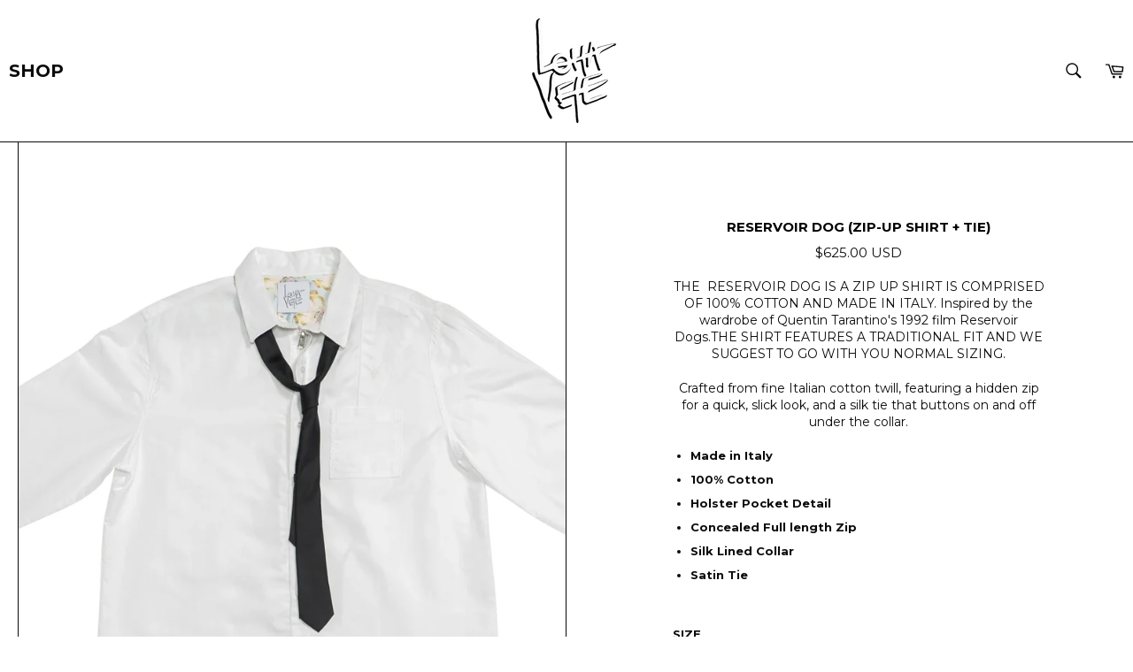

--- FILE ---
content_type: text/html; charset=utf-8
request_url: https://loha-vete.com/products/resevoir-dog-shirt
body_size: 28196
content:
<!doctype html>
<!--[if IE 9]> <html class="ie9 no-js" lang="en"> <![endif]-->
<!--[if (gt IE 9)|!(IE)]><!--> <html class="no-js" lang="en"> <!--<![endif]-->
<head>


<script>
window.KiwiSizing = window.KiwiSizing === undefined ? {} : window.KiwiSizing;
KiwiSizing.shop = "lohavete.myshopify.com";


KiwiSizing.data = {
  collections: "160934789191,294307266730,297284468906",
  tags: "",
  product: "7604123599018",
  vendor: "LOHA VETE",
  type: "",
  title: "RESERVOIR DOG (Zip-Up Shirt + Tie)",
  images: ["\/\/loha-vete.com\/cdn\/shop\/files\/IMG_6008_1024x102467copy.jpg?v=1706643452","\/\/loha-vete.com\/cdn\/shop\/products\/image_31bf6ff6-392d-43b5-aa6b-903d76809034.jpg?v=1706643452","\/\/loha-vete.com\/cdn\/shop\/files\/IMG_6008_1024x102433copy.jpg?v=1706643452","\/\/loha-vete.com\/cdn\/shop\/files\/IMG_6008_1024x102455copy.jpg?v=1706643452","\/\/loha-vete.com\/cdn\/shop\/products\/RESEVOIRDOGShirtDetailWeb1.png?v=1706643452","\/\/loha-vete.com\/cdn\/shop\/products\/image_ed9adc60-9201-4280-8f36-19dc397ce5ad.jpg?v=1706643452","\/\/loha-vete.com\/cdn\/shop\/products\/image_2d7b37b7-891e-4b30-8252-ba2f801e272f.jpg?v=1706643452"],
  options: [{"name":"Size","position":1,"values":["XS","Small","Medium","Large","XL"]}],
  variants: [{"id":43958625108138,"title":"XS","option1":"XS","option2":null,"option3":null,"sku":"","requires_shipping":true,"taxable":false,"featured_image":null,"available":true,"name":"RESERVOIR DOG (Zip-Up Shirt + Tie) - XS","public_title":"XS","options":["XS"],"price":62500,"weight":0,"compare_at_price":null,"inventory_quantity":0,"inventory_management":null,"inventory_policy":"deny","barcode":"","requires_selling_plan":false,"selling_plan_allocations":[]},{"id":43958625140906,"title":"Small","option1":"Small","option2":null,"option3":null,"sku":"","requires_shipping":true,"taxable":false,"featured_image":null,"available":true,"name":"RESERVOIR DOG (Zip-Up Shirt + Tie) - Small","public_title":"Small","options":["Small"],"price":62500,"weight":0,"compare_at_price":null,"inventory_quantity":0,"inventory_management":null,"inventory_policy":"deny","barcode":"","requires_selling_plan":false,"selling_plan_allocations":[]},{"id":43958625173674,"title":"Medium","option1":"Medium","option2":null,"option3":null,"sku":"","requires_shipping":true,"taxable":false,"featured_image":null,"available":true,"name":"RESERVOIR DOG (Zip-Up Shirt + Tie) - Medium","public_title":"Medium","options":["Medium"],"price":62500,"weight":0,"compare_at_price":null,"inventory_quantity":0,"inventory_management":null,"inventory_policy":"deny","barcode":"","requires_selling_plan":false,"selling_plan_allocations":[]},{"id":43958625206442,"title":"Large","option1":"Large","option2":null,"option3":null,"sku":"","requires_shipping":true,"taxable":false,"featured_image":null,"available":true,"name":"RESERVOIR DOG (Zip-Up Shirt + Tie) - Large","public_title":"Large","options":["Large"],"price":62500,"weight":0,"compare_at_price":null,"inventory_quantity":0,"inventory_management":null,"inventory_policy":"deny","barcode":"","requires_selling_plan":false,"selling_plan_allocations":[]},{"id":43958625239210,"title":"XL","option1":"XL","option2":null,"option3":null,"sku":"","requires_shipping":true,"taxable":false,"featured_image":null,"available":true,"name":"RESERVOIR DOG (Zip-Up Shirt + Tie) - XL","public_title":"XL","options":["XL"],"price":62500,"weight":0,"compare_at_price":null,"inventory_quantity":0,"inventory_management":null,"inventory_policy":"deny","barcode":"","requires_selling_plan":false,"selling_plan_allocations":[]}],
};

</script>
 <meta name="google-site-verification" content="AcwIVj3bWoZvE0E5plvVwLfZ84lIzaGb7HZdYVboSyg" />
<meta name="google-site-verification" content="9b9eIwNieLrQ5weFkHhzGCtS1Xob5uaE2k42IKuPIRE" />
<meta name=google-site-verification=b4ng6FyrV4gz8zb-1jxryxFgnf-pFaVMsUWgkFC1C5s"/>
  <meta charset="utf-8">
  <meta http-equiv="X-UA-Compatible" content="IE=edge,chrome=1">
  <meta name="viewport" content="width=device-width,initial-scale=1">
  <meta name="theme-color" content="#ffffff">

  
    <link rel="shortcut icon" href="//loha-vete.com/cdn/shop/files/LOHA_LOGO_Embossed_2020_32x32.png?v=1650989682" type="image/png">
  
  <link rel="stylesheet" type="text/css" href="//loha-vete.com/cdn/shop/t/24/assets/stylesheet.css?v=74918918903944284951725040170">

  <link rel="canonical" href="https://loha-vete.com/products/resevoir-dog-shirt">
  <title>
  RESERVOIR DOG (Zip-Up Shirt + Tie) &ndash; LOHA VETE
  </title>

  
    <meta name="description" content="The first in a series of LOHA VETE™️ Replicas. This is THE RESEVOIR DOG Shirt, a replica of the Shirt and Tie combo worn by the cast in the legendary movie Resevoir Dogs, directed by Quintin Tarantino. Crafted from fine Italian cotton poplin, featuring a hidden zip and a silk tie that buttons on and off under the collar. 100% Cotton Holster Pocket Detail Full length Zip&amp;nbsp; Silk Lined Collar Duchess Satin Tie Italian Poplin Fabric Made in Italy &amp;nbsp;">
  

  <!-- /snippets/social-meta-tags.liquid --><meta property="og:site_name" content="LOHA VETE">
<meta property="og:url" content="https://loha-vete.com/products/resevoir-dog-shirt">
<meta property="og:title" content="RESERVOIR DOG (Zip-Up Shirt + Tie)">
<meta property="og:type" content="product">
<meta property="og:description" content="The first in a series of LOHA VETE™️ Replicas. This is THE RESEVOIR DOG Shirt, a replica of the Shirt and Tie combo worn by the cast in the legendary movie Resevoir Dogs, directed by Quintin Tarantino. Crafted from fine Italian cotton poplin, featuring a hidden zip and a silk tie that buttons on and off under the collar. 100% Cotton Holster Pocket Detail Full length Zip&amp;nbsp; Silk Lined Collar Duchess Satin Tie Italian Poplin Fabric Made in Italy &amp;nbsp;"><meta property="og:price:amount" content="625.00">
  <meta property="og:price:currency" content="USD"><meta property="og:image" content="http://loha-vete.com/cdn/shop/files/IMG_6008_1024x102467copy_1024x1024.jpg?v=1706643452"><meta property="og:image" content="http://loha-vete.com/cdn/shop/products/image_31bf6ff6-392d-43b5-aa6b-903d76809034_1024x1024.jpg?v=1706643452"><meta property="og:image" content="http://loha-vete.com/cdn/shop/files/IMG_6008_1024x102433copy_1024x1024.jpg?v=1706643452">
<meta property="og:image:secure_url" content="https://loha-vete.com/cdn/shop/files/IMG_6008_1024x102467copy_1024x1024.jpg?v=1706643452"><meta property="og:image:secure_url" content="https://loha-vete.com/cdn/shop/products/image_31bf6ff6-392d-43b5-aa6b-903d76809034_1024x1024.jpg?v=1706643452"><meta property="og:image:secure_url" content="https://loha-vete.com/cdn/shop/files/IMG_6008_1024x102433copy_1024x1024.jpg?v=1706643452">


<meta name="twitter:card" content="summary_large_image">
<meta name="twitter:title" content="RESERVOIR DOG (Zip-Up Shirt + Tie)">
<meta name="twitter:description" content="The first in a series of LOHA VETE™️ Replicas. This is THE RESEVOIR DOG Shirt, a replica of the Shirt and Tie combo worn by the cast in the legendary movie Resevoir Dogs, directed by Quintin Tarantino. Crafted from fine Italian cotton poplin, featuring a hidden zip and a silk tie that buttons on and off under the collar. 100% Cotton Holster Pocket Detail Full length Zip&amp;nbsp; Silk Lined Collar Duchess Satin Tie Italian Poplin Fabric Made in Italy &amp;nbsp;">


  <script>
    document.documentElement.className = document.documentElement.className.replace('no-js', 'js');
  </script>
  

  <link href="//loha-vete.com/cdn/shop/t/24/assets/theme.scss.css?v=99562355199899213231706792343" rel="stylesheet" type="text/css" media="all" />
  
  
  
  <link href="//fonts.googleapis.com/css?family=Montserrat:400,700" rel="stylesheet" type="text/css" media="all" />


  



  <script>
    window.theme = window.theme || {};

    theme.strings = {
      stockAvailable: "1 available",
      addToCart: "Add to cart",
      soldOut: "Sold out",
      unavailable: "Unavailable",
      noStockAvailable: "The item could not be added to your cart because there are not enough in stock.",
      willNotShipUntil: "Will not ship until [date]",
      willBeInStockAfter: "Will be in stock after [date]",
      totalCartDiscount: "You're saving \u003cspan\u003e[savings]\u003c\/span\u003e"
    };
  </script>

  

  <!--[if (gt IE 9)|!(IE)]><!--><script src="//loha-vete.com/cdn/shop/t/24/assets/vendor.js?v=55303958987671503361668065074" defer="defer"></script><!--<![endif]-->
  <!--[if lt IE 9]><script src="//loha-vete.com/cdn/shop/t/24/assets/vendor.js?v=55303958987671503361668065074"></script><![endif]-->
  
  
    <script>
      window.theme = window.theme || {};
      theme.moneyFormat = "\u003cspan class='money'\u003e${{amount}} USD\u003c\/span\u003e";
    </script>
    
  

  <!--[if (gt IE 9)|!(IE)]><!--><script src="//loha-vete.com/cdn/shop/t/24/assets/theme.js?v=149972650380194089111708111893" defer="defer"></script><!--<![endif]-->
  <!--[if lte IE 9]><script src="//loha-vete.com/cdn/shop/t/24/assets/theme.js?v=149972650380194089111708111893"></script><![endif]-->

  <script>window.performance && window.performance.mark && window.performance.mark('shopify.content_for_header.start');</script><meta name="google-site-verification" content="9b9eIwNieLrQ5weFkHhzGCtS1Xob5uaE2k42IKuPIRE">
<meta id="shopify-digital-wallet" name="shopify-digital-wallet" content="/1086242/digital_wallets/dialog">
<meta name="shopify-checkout-api-token" content="6373589953e9d97c8797adeed3ab3e32">
<meta id="in-context-paypal-metadata" data-shop-id="1086242" data-venmo-supported="false" data-environment="production" data-locale="en_US" data-paypal-v4="true" data-currency="USD">
<link rel="alternate" hreflang="x-default" href="https://loha-vete.com/products/resevoir-dog-shirt">
<link rel="alternate" hreflang="en" href="https://loha-vete.com/products/resevoir-dog-shirt">
<link rel="alternate" hreflang="en-GB" href="http://loha-vete.co.uk/products/resevoir-dog-shirt">
<link rel="alternate" type="application/json+oembed" href="https://loha-vete.com/products/resevoir-dog-shirt.oembed">
<script async="async" src="/checkouts/internal/preloads.js?locale=en-US"></script>
<script id="shopify-features" type="application/json">{"accessToken":"6373589953e9d97c8797adeed3ab3e32","betas":["rich-media-storefront-analytics"],"domain":"loha-vete.com","predictiveSearch":true,"shopId":1086242,"locale":"en"}</script>
<script>var Shopify = Shopify || {};
Shopify.shop = "lohavete.myshopify.com";
Shopify.locale = "en";
Shopify.currency = {"active":"USD","rate":"1.0"};
Shopify.country = "US";
Shopify.theme = {"name":"Theme inported  from lohavete-co-jp- 10-Nov","id":132469883050,"schema_name":"Venture","schema_version":"2.0.2","theme_store_id":null,"role":"main"};
Shopify.theme.handle = "null";
Shopify.theme.style = {"id":null,"handle":null};
Shopify.cdnHost = "loha-vete.com/cdn";
Shopify.routes = Shopify.routes || {};
Shopify.routes.root = "/";</script>
<script type="module">!function(o){(o.Shopify=o.Shopify||{}).modules=!0}(window);</script>
<script>!function(o){function n(){var o=[];function n(){o.push(Array.prototype.slice.apply(arguments))}return n.q=o,n}var t=o.Shopify=o.Shopify||{};t.loadFeatures=n(),t.autoloadFeatures=n()}(window);</script>
<script id="shop-js-analytics" type="application/json">{"pageType":"product"}</script>
<script defer="defer" async type="module" src="//loha-vete.com/cdn/shopifycloud/shop-js/modules/v2/client.init-shop-cart-sync_BdyHc3Nr.en.esm.js"></script>
<script defer="defer" async type="module" src="//loha-vete.com/cdn/shopifycloud/shop-js/modules/v2/chunk.common_Daul8nwZ.esm.js"></script>
<script type="module">
  await import("//loha-vete.com/cdn/shopifycloud/shop-js/modules/v2/client.init-shop-cart-sync_BdyHc3Nr.en.esm.js");
await import("//loha-vete.com/cdn/shopifycloud/shop-js/modules/v2/chunk.common_Daul8nwZ.esm.js");

  window.Shopify.SignInWithShop?.initShopCartSync?.({"fedCMEnabled":true,"windoidEnabled":true});

</script>
<script>(function() {
  var isLoaded = false;
  function asyncLoad() {
    if (isLoaded) return;
    isLoaded = true;
    var urls = ["https:\/\/chimpstatic.com\/mcjs-connected\/js\/users\/d3f5d75614cdc81c7e3abfc37\/f0391a44aac81decece4c67f8.js?shop=lohavete.myshopify.com","https:\/\/cdn.getcarro.com\/script-tags\/all\/050820094100.js?shop=lohavete.myshopify.com","https:\/\/sizeguides.eastsideco.io\/js\/production_installer.js?shop=lohavete.myshopify.com","https:\/\/cdn.shopify.com\/s\/files\/1\/0184\/4255\/1360\/files\/whatsapp.v5.min.js?v=1668163447\u0026shop=lohavete.myshopify.com","https:\/\/cdn.shopify.com\/s\/files\/1\/0108\/6242\/t\/24\/assets\/sca-qv-scripts-noconfig.js?v=1668065074\u0026shop=lohavete.myshopify.com","https:\/\/size-guides.esc-apps-cdn.com\/1739200909-app.lohavete.myshopify.com.js?shop=lohavete.myshopify.com","\/\/cdn.shopify.com\/proxy\/abfd84f01507045a225be4cac73a9de6e77da2fb47578c0d430107adc6f09981\/bucket.useifsapp.com\/theme-files-min\/js\/ifs-script-tag-min.js?v=2\u0026shop=lohavete.myshopify.com\u0026sp-cache-control=cHVibGljLCBtYXgtYWdlPTkwMA"];
    for (var i = 0; i < urls.length; i++) {
      var s = document.createElement('script');
      s.type = 'text/javascript';
      s.async = true;
      s.src = urls[i];
      var x = document.getElementsByTagName('script')[0];
      x.parentNode.insertBefore(s, x);
    }
  };
  if(window.attachEvent) {
    window.attachEvent('onload', asyncLoad);
  } else {
    window.addEventListener('load', asyncLoad, false);
  }
})();</script>
<script id="__st">var __st={"a":1086242,"offset":-18000,"reqid":"a64810f2-0416-432c-a508-163a7e239dd6-1768962522","pageurl":"loha-vete.com\/products\/resevoir-dog-shirt","u":"bc236874c639","p":"product","rtyp":"product","rid":7604123599018};</script>
<script>window.ShopifyPaypalV4VisibilityTracking = true;</script>
<script id="captcha-bootstrap">!function(){'use strict';const t='contact',e='account',n='new_comment',o=[[t,t],['blogs',n],['comments',n],[t,'customer']],c=[[e,'customer_login'],[e,'guest_login'],[e,'recover_customer_password'],[e,'create_customer']],r=t=>t.map((([t,e])=>`form[action*='/${t}']:not([data-nocaptcha='true']) input[name='form_type'][value='${e}']`)).join(','),a=t=>()=>t?[...document.querySelectorAll(t)].map((t=>t.form)):[];function s(){const t=[...o],e=r(t);return a(e)}const i='password',u='form_key',d=['recaptcha-v3-token','g-recaptcha-response','h-captcha-response',i],f=()=>{try{return window.sessionStorage}catch{return}},m='__shopify_v',_=t=>t.elements[u];function p(t,e,n=!1){try{const o=window.sessionStorage,c=JSON.parse(o.getItem(e)),{data:r}=function(t){const{data:e,action:n}=t;return t[m]||n?{data:e,action:n}:{data:t,action:n}}(c);for(const[e,n]of Object.entries(r))t.elements[e]&&(t.elements[e].value=n);n&&o.removeItem(e)}catch(o){console.error('form repopulation failed',{error:o})}}const l='form_type',E='cptcha';function T(t){t.dataset[E]=!0}const w=window,h=w.document,L='Shopify',v='ce_forms',y='captcha';let A=!1;((t,e)=>{const n=(g='f06e6c50-85a8-45c8-87d0-21a2b65856fe',I='https://cdn.shopify.com/shopifycloud/storefront-forms-hcaptcha/ce_storefront_forms_captcha_hcaptcha.v1.5.2.iife.js',D={infoText:'Protected by hCaptcha',privacyText:'Privacy',termsText:'Terms'},(t,e,n)=>{const o=w[L][v],c=o.bindForm;if(c)return c(t,g,e,D).then(n);var r;o.q.push([[t,g,e,D],n]),r=I,A||(h.body.append(Object.assign(h.createElement('script'),{id:'captcha-provider',async:!0,src:r})),A=!0)});var g,I,D;w[L]=w[L]||{},w[L][v]=w[L][v]||{},w[L][v].q=[],w[L][y]=w[L][y]||{},w[L][y].protect=function(t,e){n(t,void 0,e),T(t)},Object.freeze(w[L][y]),function(t,e,n,w,h,L){const[v,y,A,g]=function(t,e,n){const i=e?o:[],u=t?c:[],d=[...i,...u],f=r(d),m=r(i),_=r(d.filter((([t,e])=>n.includes(e))));return[a(f),a(m),a(_),s()]}(w,h,L),I=t=>{const e=t.target;return e instanceof HTMLFormElement?e:e&&e.form},D=t=>v().includes(t);t.addEventListener('submit',(t=>{const e=I(t);if(!e)return;const n=D(e)&&!e.dataset.hcaptchaBound&&!e.dataset.recaptchaBound,o=_(e),c=g().includes(e)&&(!o||!o.value);(n||c)&&t.preventDefault(),c&&!n&&(function(t){try{if(!f())return;!function(t){const e=f();if(!e)return;const n=_(t);if(!n)return;const o=n.value;o&&e.removeItem(o)}(t);const e=Array.from(Array(32),(()=>Math.random().toString(36)[2])).join('');!function(t,e){_(t)||t.append(Object.assign(document.createElement('input'),{type:'hidden',name:u})),t.elements[u].value=e}(t,e),function(t,e){const n=f();if(!n)return;const o=[...t.querySelectorAll(`input[type='${i}']`)].map((({name:t})=>t)),c=[...d,...o],r={};for(const[a,s]of new FormData(t).entries())c.includes(a)||(r[a]=s);n.setItem(e,JSON.stringify({[m]:1,action:t.action,data:r}))}(t,e)}catch(e){console.error('failed to persist form',e)}}(e),e.submit())}));const S=(t,e)=>{t&&!t.dataset[E]&&(n(t,e.some((e=>e===t))),T(t))};for(const o of['focusin','change'])t.addEventListener(o,(t=>{const e=I(t);D(e)&&S(e,y())}));const B=e.get('form_key'),M=e.get(l),P=B&&M;t.addEventListener('DOMContentLoaded',(()=>{const t=y();if(P)for(const e of t)e.elements[l].value===M&&p(e,B);[...new Set([...A(),...v().filter((t=>'true'===t.dataset.shopifyCaptcha))])].forEach((e=>S(e,t)))}))}(h,new URLSearchParams(w.location.search),n,t,e,['guest_login'])})(!0,!0)}();</script>
<script integrity="sha256-4kQ18oKyAcykRKYeNunJcIwy7WH5gtpwJnB7kiuLZ1E=" data-source-attribution="shopify.loadfeatures" defer="defer" src="//loha-vete.com/cdn/shopifycloud/storefront/assets/storefront/load_feature-a0a9edcb.js" crossorigin="anonymous"></script>
<script data-source-attribution="shopify.dynamic_checkout.dynamic.init">var Shopify=Shopify||{};Shopify.PaymentButton=Shopify.PaymentButton||{isStorefrontPortableWallets:!0,init:function(){window.Shopify.PaymentButton.init=function(){};var t=document.createElement("script");t.src="https://loha-vete.com/cdn/shopifycloud/portable-wallets/latest/portable-wallets.en.js",t.type="module",document.head.appendChild(t)}};
</script>
<script data-source-attribution="shopify.dynamic_checkout.buyer_consent">
  function portableWalletsHideBuyerConsent(e){var t=document.getElementById("shopify-buyer-consent"),n=document.getElementById("shopify-subscription-policy-button");t&&n&&(t.classList.add("hidden"),t.setAttribute("aria-hidden","true"),n.removeEventListener("click",e))}function portableWalletsShowBuyerConsent(e){var t=document.getElementById("shopify-buyer-consent"),n=document.getElementById("shopify-subscription-policy-button");t&&n&&(t.classList.remove("hidden"),t.removeAttribute("aria-hidden"),n.addEventListener("click",e))}window.Shopify?.PaymentButton&&(window.Shopify.PaymentButton.hideBuyerConsent=portableWalletsHideBuyerConsent,window.Shopify.PaymentButton.showBuyerConsent=portableWalletsShowBuyerConsent);
</script>
<script data-source-attribution="shopify.dynamic_checkout.cart.bootstrap">document.addEventListener("DOMContentLoaded",(function(){function t(){return document.querySelector("shopify-accelerated-checkout-cart, shopify-accelerated-checkout")}if(t())Shopify.PaymentButton.init();else{new MutationObserver((function(e,n){t()&&(Shopify.PaymentButton.init(),n.disconnect())})).observe(document.body,{childList:!0,subtree:!0})}}));
</script>
<link id="shopify-accelerated-checkout-styles" rel="stylesheet" media="screen" href="https://loha-vete.com/cdn/shopifycloud/portable-wallets/latest/accelerated-checkout-backwards-compat.css" crossorigin="anonymous">
<style id="shopify-accelerated-checkout-cart">
        #shopify-buyer-consent {
  margin-top: 1em;
  display: inline-block;
  width: 100%;
}

#shopify-buyer-consent.hidden {
  display: none;
}

#shopify-subscription-policy-button {
  background: none;
  border: none;
  padding: 0;
  text-decoration: underline;
  font-size: inherit;
  cursor: pointer;
}

#shopify-subscription-policy-button::before {
  box-shadow: none;
}

      </style>

<script>window.performance && window.performance.mark && window.performance.mark('shopify.content_for_header.end');</script>
  

    <script>
    window.bucksCC = window.bucksCC || {};
        window.bucksCC.config = {};
        Object.assign(window.bucksCC.config, {"active":false,"userCurrency":"IND","selectedCurrencies":["USD","EUR"],"autoSwitchCurrencyLocationBased":false,"showCurrencySymbol":false,"displayPosition":"Bottom Left","showInDesktop":true,"showInMobileDevice":true,"showOriginalPriceOnMouseHover":false,"cartNotificationStatus":false,"cartNotificationMessage":"This store process all orders in USD.","roundPriceStatus":false,"roundingDecimal":0.99,"integrateWithOtherApps":true,"themeType":"theme1","backgroundColor":"#fff","textColor":"#333","hoverColor":"#ccc"}, { money_format: "\u003cspan class='money'\u003e${{amount}} USD\u003c\/span\u003e", money_with_currency_format: "\u003cspan class='money'\u003e${{amount}}USD\u003c\/span\u003e", userCurrency: "USD" });
    </script>
            <link rel="dns-prefetch" href="https://ajax.googleapis.com/">
<link rel="preload" as="stylesheet" href="//loha-vete.com/cdn/shop/t/24/assets/sca-quick-view.css?v=139191236586863878091668065074">
<link rel="preload" as="stylesheet" href="//loha-vete.com/cdn/shop/t/24/assets/sca-jquery.fancybox.css?v=90432146160990442451668065074">
<link rel="stylesheet" href="//loha-vete.com/cdn/shop/t/24/assets/sca-quick-view.css?v=139191236586863878091668065074">
<link rel="stylesheet" href="//loha-vete.com/cdn/shop/t/24/assets/sca-jquery.fancybox.css?v=90432146160990442451668065074">
<script src="//loha-vete.com/cdn/shopifycloud/storefront/assets/themes_support/option_selection-b017cd28.js" type="text/javascript"></script>
 
<script>
window.mlvedaShopCurrency = "USD";
window.shopCurrency = "USD";
window.supported_currencies = "USD GBP EUR CAD AUD INR JPY RSD RUB";
</script>
  <script src="https://cdnjs.cloudflare.com/ajax/libs/jquery/3.6.3/jquery.min.js" integrity="sha512-STof4xm1wgkfm7heWqFJVn58Hm3EtS31XFaagaa8VMReCXAkQnJZ+jEy8PCC/iT18dFy95WcExNHFTqLyp72eQ==" crossorigin="anonymous" referrerpolicy="no-referrer"></script>
  <link rel="stylesheet" href="https://cdnjs.cloudflare.com/ajax/libs/OwlCarousel2/2.3.4/assets/owl.carousel.min.css" integrity="sha512-tS3S5qG0BlhnQROyJXvNjeEM4UpMXHrQfTGmbQ1gKmelCxlSEBUaxhRBj/EFTzpbP4RVSrpEikbmdJobCvhE3g==" crossorigin="anonymous" referrerpolicy="no-referrer" />
<script src="https://cdnjs.cloudflare.com/ajax/libs/OwlCarousel2/2.3.4/owl.carousel.min.js" integrity="sha512-bPs7Ae6pVvhOSiIcyUClR7/q2OAsRiovw4vAkX+zJbw3ShAeeqezq50RIIcIURq7Oa20rW2n2q+fyXBNcU9lrw==" crossorigin="anonymous" referrerpolicy="no-referrer"></script>

<!-- My Css -->
<style>
  nav.nav-bar ul#SiteNav .site-nav__link:hover,
nav.nav-bar ul#SiteNav .site-nav__link:focus,
nav.nav-bar ul#SiteNav .site-nav--active .site-nav__link {
  background: #161616 !important;
  font-size:17px !important;
}
  nav.nav-bar ul#SiteNav a.site-nav__link{
    font-size:17px !important;
    margin-bottom: 0px !important;
  }
  .product-content .product-single__info-wrapper .product-form__item--quantity{
    display:none !important;
  }
  @media (min-width: 992px){
.template-collection .grid--no-gutters>.grid__item {
  border-right: 1px solid;
    border-bottom: 1px solid;
  max-height: 412px !important;
}
  }
  .grid--no-gutters>.grid__item{
    border-right: 1px solid #000;
    border-bottom: 1px solid #000;
  }
  
  .link-block:after{
    opacity: 0 !important;
  }
  .flex--no-gutter{
    height: 950px !important;
  }
  .product-card__image-wrapper{
    margin-bottom:0px !important;
  }
  .template-collection .product-grid .product-card__image-wrapper{
    min-height: 0px!important;
  }
  .product-form .btn, .product-form .btn--secondary, .product-form select, .product-form input[type=text]{
        min-height: 41px !important;
  }
  .product-form .btn, .product-form .btn--secondary, .product-form select, .product-form input[type=text]{
    min-height: 36px !important; 
    padding-top: 0px !important;
    padding-bottom: 0px !important;
  }
  @media only screen and (min-width: 750px){
    .product-card__info {
        padding: 11px 0 0px;
    }
  }
</style>

<script src="https://cdn.shopify.com/extensions/019b8cbe-684e-7816-b84e-59c9fa41ad1c/instagram-story-app-45/assets/instagram-story.js" type="text/javascript" defer="defer"></script>
<link href="https://cdn.shopify.com/extensions/019b8cbe-684e-7816-b84e-59c9fa41ad1c/instagram-story-app-45/assets/instagram-story.css" rel="stylesheet" type="text/css" media="all">
<link href="https://monorail-edge.shopifysvc.com" rel="dns-prefetch">
<script>(function(){if ("sendBeacon" in navigator && "performance" in window) {try {var session_token_from_headers = performance.getEntriesByType('navigation')[0].serverTiming.find(x => x.name == '_s').description;} catch {var session_token_from_headers = undefined;}var session_cookie_matches = document.cookie.match(/_shopify_s=([^;]*)/);var session_token_from_cookie = session_cookie_matches && session_cookie_matches.length === 2 ? session_cookie_matches[1] : "";var session_token = session_token_from_headers || session_token_from_cookie || "";function handle_abandonment_event(e) {var entries = performance.getEntries().filter(function(entry) {return /monorail-edge.shopifysvc.com/.test(entry.name);});if (!window.abandonment_tracked && entries.length === 0) {window.abandonment_tracked = true;var currentMs = Date.now();var navigation_start = performance.timing.navigationStart;var payload = {shop_id: 1086242,url: window.location.href,navigation_start,duration: currentMs - navigation_start,session_token,page_type: "product"};window.navigator.sendBeacon("https://monorail-edge.shopifysvc.com/v1/produce", JSON.stringify({schema_id: "online_store_buyer_site_abandonment/1.1",payload: payload,metadata: {event_created_at_ms: currentMs,event_sent_at_ms: currentMs}}));}}window.addEventListener('pagehide', handle_abandonment_event);}}());</script>
<script id="web-pixels-manager-setup">(function e(e,d,r,n,o){if(void 0===o&&(o={}),!Boolean(null===(a=null===(i=window.Shopify)||void 0===i?void 0:i.analytics)||void 0===a?void 0:a.replayQueue)){var i,a;window.Shopify=window.Shopify||{};var t=window.Shopify;t.analytics=t.analytics||{};var s=t.analytics;s.replayQueue=[],s.publish=function(e,d,r){return s.replayQueue.push([e,d,r]),!0};try{self.performance.mark("wpm:start")}catch(e){}var l=function(){var e={modern:/Edge?\/(1{2}[4-9]|1[2-9]\d|[2-9]\d{2}|\d{4,})\.\d+(\.\d+|)|Firefox\/(1{2}[4-9]|1[2-9]\d|[2-9]\d{2}|\d{4,})\.\d+(\.\d+|)|Chrom(ium|e)\/(9{2}|\d{3,})\.\d+(\.\d+|)|(Maci|X1{2}).+ Version\/(15\.\d+|(1[6-9]|[2-9]\d|\d{3,})\.\d+)([,.]\d+|)( \(\w+\)|)( Mobile\/\w+|) Safari\/|Chrome.+OPR\/(9{2}|\d{3,})\.\d+\.\d+|(CPU[ +]OS|iPhone[ +]OS|CPU[ +]iPhone|CPU IPhone OS|CPU iPad OS)[ +]+(15[._]\d+|(1[6-9]|[2-9]\d|\d{3,})[._]\d+)([._]\d+|)|Android:?[ /-](13[3-9]|1[4-9]\d|[2-9]\d{2}|\d{4,})(\.\d+|)(\.\d+|)|Android.+Firefox\/(13[5-9]|1[4-9]\d|[2-9]\d{2}|\d{4,})\.\d+(\.\d+|)|Android.+Chrom(ium|e)\/(13[3-9]|1[4-9]\d|[2-9]\d{2}|\d{4,})\.\d+(\.\d+|)|SamsungBrowser\/([2-9]\d|\d{3,})\.\d+/,legacy:/Edge?\/(1[6-9]|[2-9]\d|\d{3,})\.\d+(\.\d+|)|Firefox\/(5[4-9]|[6-9]\d|\d{3,})\.\d+(\.\d+|)|Chrom(ium|e)\/(5[1-9]|[6-9]\d|\d{3,})\.\d+(\.\d+|)([\d.]+$|.*Safari\/(?![\d.]+ Edge\/[\d.]+$))|(Maci|X1{2}).+ Version\/(10\.\d+|(1[1-9]|[2-9]\d|\d{3,})\.\d+)([,.]\d+|)( \(\w+\)|)( Mobile\/\w+|) Safari\/|Chrome.+OPR\/(3[89]|[4-9]\d|\d{3,})\.\d+\.\d+|(CPU[ +]OS|iPhone[ +]OS|CPU[ +]iPhone|CPU IPhone OS|CPU iPad OS)[ +]+(10[._]\d+|(1[1-9]|[2-9]\d|\d{3,})[._]\d+)([._]\d+|)|Android:?[ /-](13[3-9]|1[4-9]\d|[2-9]\d{2}|\d{4,})(\.\d+|)(\.\d+|)|Mobile Safari.+OPR\/([89]\d|\d{3,})\.\d+\.\d+|Android.+Firefox\/(13[5-9]|1[4-9]\d|[2-9]\d{2}|\d{4,})\.\d+(\.\d+|)|Android.+Chrom(ium|e)\/(13[3-9]|1[4-9]\d|[2-9]\d{2}|\d{4,})\.\d+(\.\d+|)|Android.+(UC? ?Browser|UCWEB|U3)[ /]?(15\.([5-9]|\d{2,})|(1[6-9]|[2-9]\d|\d{3,})\.\d+)\.\d+|SamsungBrowser\/(5\.\d+|([6-9]|\d{2,})\.\d+)|Android.+MQ{2}Browser\/(14(\.(9|\d{2,})|)|(1[5-9]|[2-9]\d|\d{3,})(\.\d+|))(\.\d+|)|K[Aa][Ii]OS\/(3\.\d+|([4-9]|\d{2,})\.\d+)(\.\d+|)/},d=e.modern,r=e.legacy,n=navigator.userAgent;return n.match(d)?"modern":n.match(r)?"legacy":"unknown"}(),u="modern"===l?"modern":"legacy",c=(null!=n?n:{modern:"",legacy:""})[u],f=function(e){return[e.baseUrl,"/wpm","/b",e.hashVersion,"modern"===e.buildTarget?"m":"l",".js"].join("")}({baseUrl:d,hashVersion:r,buildTarget:u}),m=function(e){var d=e.version,r=e.bundleTarget,n=e.surface,o=e.pageUrl,i=e.monorailEndpoint;return{emit:function(e){var a=e.status,t=e.errorMsg,s=(new Date).getTime(),l=JSON.stringify({metadata:{event_sent_at_ms:s},events:[{schema_id:"web_pixels_manager_load/3.1",payload:{version:d,bundle_target:r,page_url:o,status:a,surface:n,error_msg:t},metadata:{event_created_at_ms:s}}]});if(!i)return console&&console.warn&&console.warn("[Web Pixels Manager] No Monorail endpoint provided, skipping logging."),!1;try{return self.navigator.sendBeacon.bind(self.navigator)(i,l)}catch(e){}var u=new XMLHttpRequest;try{return u.open("POST",i,!0),u.setRequestHeader("Content-Type","text/plain"),u.send(l),!0}catch(e){return console&&console.warn&&console.warn("[Web Pixels Manager] Got an unhandled error while logging to Monorail."),!1}}}}({version:r,bundleTarget:l,surface:e.surface,pageUrl:self.location.href,monorailEndpoint:e.monorailEndpoint});try{o.browserTarget=l,function(e){var d=e.src,r=e.async,n=void 0===r||r,o=e.onload,i=e.onerror,a=e.sri,t=e.scriptDataAttributes,s=void 0===t?{}:t,l=document.createElement("script"),u=document.querySelector("head"),c=document.querySelector("body");if(l.async=n,l.src=d,a&&(l.integrity=a,l.crossOrigin="anonymous"),s)for(var f in s)if(Object.prototype.hasOwnProperty.call(s,f))try{l.dataset[f]=s[f]}catch(e){}if(o&&l.addEventListener("load",o),i&&l.addEventListener("error",i),u)u.appendChild(l);else{if(!c)throw new Error("Did not find a head or body element to append the script");c.appendChild(l)}}({src:f,async:!0,onload:function(){if(!function(){var e,d;return Boolean(null===(d=null===(e=window.Shopify)||void 0===e?void 0:e.analytics)||void 0===d?void 0:d.initialized)}()){var d=window.webPixelsManager.init(e)||void 0;if(d){var r=window.Shopify.analytics;r.replayQueue.forEach((function(e){var r=e[0],n=e[1],o=e[2];d.publishCustomEvent(r,n,o)})),r.replayQueue=[],r.publish=d.publishCustomEvent,r.visitor=d.visitor,r.initialized=!0}}},onerror:function(){return m.emit({status:"failed",errorMsg:"".concat(f," has failed to load")})},sri:function(e){var d=/^sha384-[A-Za-z0-9+/=]+$/;return"string"==typeof e&&d.test(e)}(c)?c:"",scriptDataAttributes:o}),m.emit({status:"loading"})}catch(e){m.emit({status:"failed",errorMsg:(null==e?void 0:e.message)||"Unknown error"})}}})({shopId: 1086242,storefrontBaseUrl: "https://loha-vete.com",extensionsBaseUrl: "https://extensions.shopifycdn.com/cdn/shopifycloud/web-pixels-manager",monorailEndpoint: "https://monorail-edge.shopifysvc.com/unstable/produce_batch",surface: "storefront-renderer",enabledBetaFlags: ["2dca8a86"],webPixelsConfigList: [{"id":"382992554","configuration":"{\"config\":\"{\\\"pixel_id\\\":\\\"AW-10846899483\\\",\\\"target_country\\\":\\\"US\\\",\\\"gtag_events\\\":[{\\\"type\\\":\\\"search\\\",\\\"action_label\\\":\\\"AW-10846899483\\\/hDzpCL7aqJUDEJuamrQo\\\"},{\\\"type\\\":\\\"begin_checkout\\\",\\\"action_label\\\":\\\"AW-10846899483\\\/p2vwCLvaqJUDEJuamrQo\\\"},{\\\"type\\\":\\\"view_item\\\",\\\"action_label\\\":[\\\"AW-10846899483\\\/eb5HCLXaqJUDEJuamrQo\\\",\\\"MC-HZ34XHK83V\\\"]},{\\\"type\\\":\\\"purchase\\\",\\\"action_label\\\":[\\\"AW-10846899483\\\/PnEYCLLaqJUDEJuamrQo\\\",\\\"MC-HZ34XHK83V\\\"]},{\\\"type\\\":\\\"page_view\\\",\\\"action_label\\\":[\\\"AW-10846899483\\\/DXF9CK_aqJUDEJuamrQo\\\",\\\"MC-HZ34XHK83V\\\"]},{\\\"type\\\":\\\"add_payment_info\\\",\\\"action_label\\\":\\\"AW-10846899483\\\/kNvECMHaqJUDEJuamrQo\\\"},{\\\"type\\\":\\\"add_to_cart\\\",\\\"action_label\\\":\\\"AW-10846899483\\\/ATSNCLjaqJUDEJuamrQo\\\"}],\\\"enable_monitoring_mode\\\":false}\"}","eventPayloadVersion":"v1","runtimeContext":"OPEN","scriptVersion":"b2a88bafab3e21179ed38636efcd8a93","type":"APP","apiClientId":1780363,"privacyPurposes":[],"dataSharingAdjustments":{"protectedCustomerApprovalScopes":["read_customer_address","read_customer_email","read_customer_name","read_customer_personal_data","read_customer_phone"]}},{"id":"49217706","eventPayloadVersion":"v1","runtimeContext":"LAX","scriptVersion":"1","type":"CUSTOM","privacyPurposes":["MARKETING"],"name":"Meta pixel (migrated)"},{"id":"68550826","eventPayloadVersion":"v1","runtimeContext":"LAX","scriptVersion":"1","type":"CUSTOM","privacyPurposes":["ANALYTICS"],"name":"Google Analytics tag (migrated)"},{"id":"shopify-app-pixel","configuration":"{}","eventPayloadVersion":"v1","runtimeContext":"STRICT","scriptVersion":"0450","apiClientId":"shopify-pixel","type":"APP","privacyPurposes":["ANALYTICS","MARKETING"]},{"id":"shopify-custom-pixel","eventPayloadVersion":"v1","runtimeContext":"LAX","scriptVersion":"0450","apiClientId":"shopify-pixel","type":"CUSTOM","privacyPurposes":["ANALYTICS","MARKETING"]}],isMerchantRequest: false,initData: {"shop":{"name":"LOHA VETE","paymentSettings":{"currencyCode":"USD"},"myshopifyDomain":"lohavete.myshopify.com","countryCode":"GB","storefrontUrl":"https:\/\/loha-vete.com"},"customer":null,"cart":null,"checkout":null,"productVariants":[{"price":{"amount":625.0,"currencyCode":"USD"},"product":{"title":"RESERVOIR DOG (Zip-Up Shirt + Tie)","vendor":"LOHA VETE","id":"7604123599018","untranslatedTitle":"RESERVOIR DOG (Zip-Up Shirt + Tie)","url":"\/products\/resevoir-dog-shirt","type":""},"id":"43958625108138","image":{"src":"\/\/loha-vete.com\/cdn\/shop\/files\/IMG_6008_1024x102467copy.jpg?v=1706643452"},"sku":"","title":"XS","untranslatedTitle":"XS"},{"price":{"amount":625.0,"currencyCode":"USD"},"product":{"title":"RESERVOIR DOG (Zip-Up Shirt + Tie)","vendor":"LOHA VETE","id":"7604123599018","untranslatedTitle":"RESERVOIR DOG (Zip-Up Shirt + Tie)","url":"\/products\/resevoir-dog-shirt","type":""},"id":"43958625140906","image":{"src":"\/\/loha-vete.com\/cdn\/shop\/files\/IMG_6008_1024x102467copy.jpg?v=1706643452"},"sku":"","title":"Small","untranslatedTitle":"Small"},{"price":{"amount":625.0,"currencyCode":"USD"},"product":{"title":"RESERVOIR DOG (Zip-Up Shirt + Tie)","vendor":"LOHA VETE","id":"7604123599018","untranslatedTitle":"RESERVOIR DOG (Zip-Up Shirt + Tie)","url":"\/products\/resevoir-dog-shirt","type":""},"id":"43958625173674","image":{"src":"\/\/loha-vete.com\/cdn\/shop\/files\/IMG_6008_1024x102467copy.jpg?v=1706643452"},"sku":"","title":"Medium","untranslatedTitle":"Medium"},{"price":{"amount":625.0,"currencyCode":"USD"},"product":{"title":"RESERVOIR DOG (Zip-Up Shirt + Tie)","vendor":"LOHA VETE","id":"7604123599018","untranslatedTitle":"RESERVOIR DOG (Zip-Up Shirt + Tie)","url":"\/products\/resevoir-dog-shirt","type":""},"id":"43958625206442","image":{"src":"\/\/loha-vete.com\/cdn\/shop\/files\/IMG_6008_1024x102467copy.jpg?v=1706643452"},"sku":"","title":"Large","untranslatedTitle":"Large"},{"price":{"amount":625.0,"currencyCode":"USD"},"product":{"title":"RESERVOIR DOG (Zip-Up Shirt + Tie)","vendor":"LOHA VETE","id":"7604123599018","untranslatedTitle":"RESERVOIR DOG (Zip-Up Shirt + Tie)","url":"\/products\/resevoir-dog-shirt","type":""},"id":"43958625239210","image":{"src":"\/\/loha-vete.com\/cdn\/shop\/files\/IMG_6008_1024x102467copy.jpg?v=1706643452"},"sku":"","title":"XL","untranslatedTitle":"XL"}],"purchasingCompany":null},},"https://loha-vete.com/cdn","fcfee988w5aeb613cpc8e4bc33m6693e112",{"modern":"","legacy":""},{"shopId":"1086242","storefrontBaseUrl":"https:\/\/loha-vete.com","extensionBaseUrl":"https:\/\/extensions.shopifycdn.com\/cdn\/shopifycloud\/web-pixels-manager","surface":"storefront-renderer","enabledBetaFlags":"[\"2dca8a86\"]","isMerchantRequest":"false","hashVersion":"fcfee988w5aeb613cpc8e4bc33m6693e112","publish":"custom","events":"[[\"page_viewed\",{}],[\"product_viewed\",{\"productVariant\":{\"price\":{\"amount\":625.0,\"currencyCode\":\"USD\"},\"product\":{\"title\":\"RESERVOIR DOG (Zip-Up Shirt + Tie)\",\"vendor\":\"LOHA VETE\",\"id\":\"7604123599018\",\"untranslatedTitle\":\"RESERVOIR DOG (Zip-Up Shirt + Tie)\",\"url\":\"\/products\/resevoir-dog-shirt\",\"type\":\"\"},\"id\":\"43958625108138\",\"image\":{\"src\":\"\/\/loha-vete.com\/cdn\/shop\/files\/IMG_6008_1024x102467copy.jpg?v=1706643452\"},\"sku\":\"\",\"title\":\"XS\",\"untranslatedTitle\":\"XS\"}}]]"});</script><script>
  window.ShopifyAnalytics = window.ShopifyAnalytics || {};
  window.ShopifyAnalytics.meta = window.ShopifyAnalytics.meta || {};
  window.ShopifyAnalytics.meta.currency = 'USD';
  var meta = {"product":{"id":7604123599018,"gid":"gid:\/\/shopify\/Product\/7604123599018","vendor":"LOHA VETE","type":"","handle":"resevoir-dog-shirt","variants":[{"id":43958625108138,"price":62500,"name":"RESERVOIR DOG (Zip-Up Shirt + Tie) - XS","public_title":"XS","sku":""},{"id":43958625140906,"price":62500,"name":"RESERVOIR DOG (Zip-Up Shirt + Tie) - Small","public_title":"Small","sku":""},{"id":43958625173674,"price":62500,"name":"RESERVOIR DOG (Zip-Up Shirt + Tie) - Medium","public_title":"Medium","sku":""},{"id":43958625206442,"price":62500,"name":"RESERVOIR DOG (Zip-Up Shirt + Tie) - Large","public_title":"Large","sku":""},{"id":43958625239210,"price":62500,"name":"RESERVOIR DOG (Zip-Up Shirt + Tie) - XL","public_title":"XL","sku":""}],"remote":false},"page":{"pageType":"product","resourceType":"product","resourceId":7604123599018,"requestId":"a64810f2-0416-432c-a508-163a7e239dd6-1768962522"}};
  for (var attr in meta) {
    window.ShopifyAnalytics.meta[attr] = meta[attr];
  }
</script>
<script class="analytics">
  (function () {
    var customDocumentWrite = function(content) {
      var jquery = null;

      if (window.jQuery) {
        jquery = window.jQuery;
      } else if (window.Checkout && window.Checkout.$) {
        jquery = window.Checkout.$;
      }

      if (jquery) {
        jquery('body').append(content);
      }
    };

    var hasLoggedConversion = function(token) {
      if (token) {
        return document.cookie.indexOf('loggedConversion=' + token) !== -1;
      }
      return false;
    }

    var setCookieIfConversion = function(token) {
      if (token) {
        var twoMonthsFromNow = new Date(Date.now());
        twoMonthsFromNow.setMonth(twoMonthsFromNow.getMonth() + 2);

        document.cookie = 'loggedConversion=' + token + '; expires=' + twoMonthsFromNow;
      }
    }

    var trekkie = window.ShopifyAnalytics.lib = window.trekkie = window.trekkie || [];
    if (trekkie.integrations) {
      return;
    }
    trekkie.methods = [
      'identify',
      'page',
      'ready',
      'track',
      'trackForm',
      'trackLink'
    ];
    trekkie.factory = function(method) {
      return function() {
        var args = Array.prototype.slice.call(arguments);
        args.unshift(method);
        trekkie.push(args);
        return trekkie;
      };
    };
    for (var i = 0; i < trekkie.methods.length; i++) {
      var key = trekkie.methods[i];
      trekkie[key] = trekkie.factory(key);
    }
    trekkie.load = function(config) {
      trekkie.config = config || {};
      trekkie.config.initialDocumentCookie = document.cookie;
      var first = document.getElementsByTagName('script')[0];
      var script = document.createElement('script');
      script.type = 'text/javascript';
      script.onerror = function(e) {
        var scriptFallback = document.createElement('script');
        scriptFallback.type = 'text/javascript';
        scriptFallback.onerror = function(error) {
                var Monorail = {
      produce: function produce(monorailDomain, schemaId, payload) {
        var currentMs = new Date().getTime();
        var event = {
          schema_id: schemaId,
          payload: payload,
          metadata: {
            event_created_at_ms: currentMs,
            event_sent_at_ms: currentMs
          }
        };
        return Monorail.sendRequest("https://" + monorailDomain + "/v1/produce", JSON.stringify(event));
      },
      sendRequest: function sendRequest(endpointUrl, payload) {
        // Try the sendBeacon API
        if (window && window.navigator && typeof window.navigator.sendBeacon === 'function' && typeof window.Blob === 'function' && !Monorail.isIos12()) {
          var blobData = new window.Blob([payload], {
            type: 'text/plain'
          });

          if (window.navigator.sendBeacon(endpointUrl, blobData)) {
            return true;
          } // sendBeacon was not successful

        } // XHR beacon

        var xhr = new XMLHttpRequest();

        try {
          xhr.open('POST', endpointUrl);
          xhr.setRequestHeader('Content-Type', 'text/plain');
          xhr.send(payload);
        } catch (e) {
          console.log(e);
        }

        return false;
      },
      isIos12: function isIos12() {
        return window.navigator.userAgent.lastIndexOf('iPhone; CPU iPhone OS 12_') !== -1 || window.navigator.userAgent.lastIndexOf('iPad; CPU OS 12_') !== -1;
      }
    };
    Monorail.produce('monorail-edge.shopifysvc.com',
      'trekkie_storefront_load_errors/1.1',
      {shop_id: 1086242,
      theme_id: 132469883050,
      app_name: "storefront",
      context_url: window.location.href,
      source_url: "//loha-vete.com/cdn/s/trekkie.storefront.cd680fe47e6c39ca5d5df5f0a32d569bc48c0f27.min.js"});

        };
        scriptFallback.async = true;
        scriptFallback.src = '//loha-vete.com/cdn/s/trekkie.storefront.cd680fe47e6c39ca5d5df5f0a32d569bc48c0f27.min.js';
        first.parentNode.insertBefore(scriptFallback, first);
      };
      script.async = true;
      script.src = '//loha-vete.com/cdn/s/trekkie.storefront.cd680fe47e6c39ca5d5df5f0a32d569bc48c0f27.min.js';
      first.parentNode.insertBefore(script, first);
    };
    trekkie.load(
      {"Trekkie":{"appName":"storefront","development":false,"defaultAttributes":{"shopId":1086242,"isMerchantRequest":null,"themeId":132469883050,"themeCityHash":"16635114131336164310","contentLanguage":"en","currency":"USD","eventMetadataId":"5829272a-84bb-481f-b838-c6401df79c7b"},"isServerSideCookieWritingEnabled":true,"monorailRegion":"shop_domain","enabledBetaFlags":["65f19447"]},"Session Attribution":{},"S2S":{"facebookCapiEnabled":false,"source":"trekkie-storefront-renderer","apiClientId":580111}}
    );

    var loaded = false;
    trekkie.ready(function() {
      if (loaded) return;
      loaded = true;

      window.ShopifyAnalytics.lib = window.trekkie;

      var originalDocumentWrite = document.write;
      document.write = customDocumentWrite;
      try { window.ShopifyAnalytics.merchantGoogleAnalytics.call(this); } catch(error) {};
      document.write = originalDocumentWrite;

      window.ShopifyAnalytics.lib.page(null,{"pageType":"product","resourceType":"product","resourceId":7604123599018,"requestId":"a64810f2-0416-432c-a508-163a7e239dd6-1768962522","shopifyEmitted":true});

      var match = window.location.pathname.match(/checkouts\/(.+)\/(thank_you|post_purchase)/)
      var token = match? match[1]: undefined;
      if (!hasLoggedConversion(token)) {
        setCookieIfConversion(token);
        window.ShopifyAnalytics.lib.track("Viewed Product",{"currency":"USD","variantId":43958625108138,"productId":7604123599018,"productGid":"gid:\/\/shopify\/Product\/7604123599018","name":"RESERVOIR DOG (Zip-Up Shirt + Tie) - XS","price":"625.00","sku":"","brand":"LOHA VETE","variant":"XS","category":"","nonInteraction":true,"remote":false},undefined,undefined,{"shopifyEmitted":true});
      window.ShopifyAnalytics.lib.track("monorail:\/\/trekkie_storefront_viewed_product\/1.1",{"currency":"USD","variantId":43958625108138,"productId":7604123599018,"productGid":"gid:\/\/shopify\/Product\/7604123599018","name":"RESERVOIR DOG (Zip-Up Shirt + Tie) - XS","price":"625.00","sku":"","brand":"LOHA VETE","variant":"XS","category":"","nonInteraction":true,"remote":false,"referer":"https:\/\/loha-vete.com\/products\/resevoir-dog-shirt"});
      }
    });


        var eventsListenerScript = document.createElement('script');
        eventsListenerScript.async = true;
        eventsListenerScript.src = "//loha-vete.com/cdn/shopifycloud/storefront/assets/shop_events_listener-3da45d37.js";
        document.getElementsByTagName('head')[0].appendChild(eventsListenerScript);

})();</script>
  <script>
  if (!window.ga || (window.ga && typeof window.ga !== 'function')) {
    window.ga = function ga() {
      (window.ga.q = window.ga.q || []).push(arguments);
      if (window.Shopify && window.Shopify.analytics && typeof window.Shopify.analytics.publish === 'function') {
        window.Shopify.analytics.publish("ga_stub_called", {}, {sendTo: "google_osp_migration"});
      }
      console.error("Shopify's Google Analytics stub called with:", Array.from(arguments), "\nSee https://help.shopify.com/manual/promoting-marketing/pixels/pixel-migration#google for more information.");
    };
    if (window.Shopify && window.Shopify.analytics && typeof window.Shopify.analytics.publish === 'function') {
      window.Shopify.analytics.publish("ga_stub_initialized", {}, {sendTo: "google_osp_migration"});
    }
  }
</script>
<script
  defer
  src="https://loha-vete.com/cdn/shopifycloud/perf-kit/shopify-perf-kit-3.0.4.min.js"
  data-application="storefront-renderer"
  data-shop-id="1086242"
  data-render-region="gcp-us-central1"
  data-page-type="product"
  data-theme-instance-id="132469883050"
  data-theme-name="Venture"
  data-theme-version="2.0.2"
  data-monorail-region="shop_domain"
  data-resource-timing-sampling-rate="10"
  data-shs="true"
  data-shs-beacon="true"
  data-shs-export-with-fetch="true"
  data-shs-logs-sample-rate="1"
  data-shs-beacon-endpoint="https://loha-vete.com/api/collect"
></script>
</head>

<body class="template-product" >

  <a class="in-page-link visually-hidden skip-link" href="#MainContent">
    Skip to content
  </a>

  <div id="shopify-section-header" class="shopify-section"><style>
  .site-header__logo img {
    max-width: 120px;
  }
</style>



<div class="doverlay2"></div>

<div id="shopify-section-drawer-cart2" style="display:nonee">
  <div class="dcart-wrapper">
    <div class="quick_cart_header">
      <h2>SHOP</h2>
      <!-- <a class="dclose2">Close</a> -->
      <a class="modal__close2 dclose2">
        <svg width="15" height="15" viewBox="0 0 15 15" fill="#000" class="icon icon--close">
          <path d="m.44.4375 13.1249 13.125M13.5649.4375.4399 13.5625" fill="#000" stroke="#000" vector-effect="non-scaling-stroke"></path>
        </svg>
      </a>
    </div>

    <ul class="site-nav list--inline ashnav1" id="SiteNav">
      
        
        
        
        
        
        
          <li class="site-nav__item">
            <a href="/collections/jewelry" class="site-nav__link">JEWELRY</a>
          </li>
  
      
        
        
        
        
        
        
          <li class="site-nav__item">
            <a href="/collections/denim" class="site-nav__link">DENIM</a>
          </li>
  
      
        
        
        
        
        
        
          <li class="site-nav__item">
            <a href="/collections/jackets" class="site-nav__link">JACKETS</a>
          </li>
  
      
        
        
        
        
        
        
          <li class="site-nav__item">
            <a href="/collections/tops" class="site-nav__link">TOPS</a>
          </li>
  
      
        
        
        
        
        
        
          <li class="site-nav__item">
            <a href="/collections/shirts" class="site-nav__link">SHIRTS</a>
          </li>
  
      
    </ul>
  </div>
</div>

<header
  class="site-header page-element is-moved-by-drawer"
  role="banner"
  data-section-id="header"
  data-section-type="header"
>
  <div class="site-header__upper ">
    <div class="grid grid--table">
      

      <div class="grid__item small--hide medium-up--one-quarter">
        <button type="button" class="text-link site-header__link site-header__desk_link drawer_menu" id="navButton">
          <span class="site-header__menu-toggle--open">
            SHOP
            <!-- <svg aria-hidden="true" focusable="false" role="presentation" class="icon icon-hamburger" viewBox="0 0 32 32"><path fill="#444" d="M4.889 14.958h22.222v2.222H4.889v-2.222zM4.889 8.292h22.222v2.222H4.889V8.292zM4.889 21.625h22.222v2.222H4.889v-2.222z"/></svg> -->
          </span>
          <span class="site-header__menu-toggle--close">
            <svg aria-hidden="true" focusable="false" role="presentation" class="icon icon-close" viewBox="0 0 32 32"><path fill="#444" d="M25.313 8.55l-1.862-1.862-7.45 7.45-7.45-7.45L6.689 8.55l7.45 7.45-7.45 7.45 1.862 1.862 7.45-7.45 7.45 7.45 1.862-1.862-7.45-7.45z"/></svg>
          </span>
          <span class="icon__fallback-text">Site navigation</span>
        </button>
      </div>

      <div class="grid__item small--two-fourths medium-up--one-half text-center small--text-center">
        
          <div class="site-header__logo h1" itemscope itemtype="http://schema.org/Organization">
        
        
          
          <a href="/" itemprop="url" class="site-header__logo-link">
            <img
              src="//loha-vete.com/cdn/shop/files/LOHA_LOGO_Embossed_2020_120x.png?v=1650989682"
              srcset="//loha-vete.com/cdn/shop/files/LOHA_LOGO_Embossed_2020_120x.png?v=1650989682 1x, //loha-vete.com/cdn/shop/files/LOHA_LOGO_Embossed_2020_120x@3x.png?v=1650989682 3x"
              alt="LOHA VETE"
              itemprop="logo"
            >
          </a>
        
        
          </div>
        
      </div>

      <div class="grid__item small--one-fourth  medium-up--one-quarter text-right">
        <div id="SiteNavSearchCart">
          <form action="/search" method="get" class="site-header__search" role="search">
            
            <div class="site-header__search-inner">
              <label for="SiteNavSearch" class="visually-hidden">Search</label>
              <input
                style="z-index:10 !important"
                type="search"
                name="q"
                id="SiteNavSearch"
                placeholder="Search"
                aria-label="Search"
                class="site-header__search-input"
              >
            </div>

            <button type="submit" class="text-link site-header__link site-header__search-submit">
              <svg aria-hidden="true" focusable="false" role="presentation" class="icon icon-search" viewBox="0 0 32 32"><path fill="#444" d="M21.839 18.771a10.012 10.012 0 0 0 1.57-5.39c0-5.548-4.493-10.048-10.034-10.048-5.548 0-10.041 4.499-10.041 10.048s4.493 10.048 10.034 10.048c2.012 0 3.886-.594 5.456-1.61l.455-.317 7.165 7.165 2.223-2.263-7.158-7.165.33-.468zM18.995 7.767c1.498 1.498 2.322 3.49 2.322 5.608s-.825 4.11-2.322 5.608c-1.498 1.498-3.49 2.322-5.608 2.322s-4.11-.825-5.608-2.322c-1.498-1.498-2.322-3.49-2.322-5.608s.825-4.11 2.322-5.608c1.498-1.498 3.49-2.322 5.608-2.322s4.11.825 5.608 2.322z"/></svg>
              <span class="icon__fallback-text">Search</span>
            </button>
          </form>

          <a href="/cart" class="site-header__link site-header__cart">
            <svg aria-hidden="true" focusable="false" role="presentation" class="icon icon-cart" viewBox="0 0 31 32"><path d="M14.568 25.629c-1.222 0-2.111.889-2.111 2.111 0 1.111 1 2.111 2.111 2.111 1.222 0 2.111-.889 2.111-2.111s-.889-2.111-2.111-2.111zm10.22 0c-1.222 0-2.111.889-2.111 2.111 0 1.111 1 2.111 2.111 2.111 1.222 0 2.111-.889 2.111-2.111s-.889-2.111-2.111-2.111zm2.555-3.777H12.457L7.347 7.078c-.222-.333-.555-.667-1-.667H1.792c-.667 0-1.111.444-1.111 1s.444 1 1.111 1h3.777l5.11 14.885c.111.444.555.666 1 .666h15.663c.555 0 1.111-.444 1.111-1 0-.666-.555-1.111-1.111-1.111zm2.333-11.442l-18.44-1.555h-.111c-.555 0-.777.333-.667.889l3.222 9.22c.222.555.889 1 1.444 1h13.441c.555 0 1.111-.444 1.222-1l.778-7.443c.111-.555-.333-1.111-.889-1.111zm-2 7.443H15.568l-2.333-6.776 15.108 1.222-.666 5.554z"/></svg>
            <span class="icon__fallback-text">Cart</span>
            <span class="site-header__cart-indicator hide"></span>
          </a>
        </div>
      </div>
    </div>
  </div>

  <div class="grid desktop-nav-bar">
    <div class="grid__item small--hide one-whole text-center">
      <div id="StickyBar" class="sticky">
        <nav class="nav-bar small--hide" role="navigation" id="StickyNav">
          <div class="grid grid--table">
            <div class="grid__item one-whole " id="SiteNavParent">
              <button
                type="button"
                class="hide text-link site-nav__link site-nav__link--compressed js-drawer-open-left"
                id="SiteNavCompressed"
              >
                <svg aria-hidden="true" focusable="false" role="presentation" class="icon icon-hamburger" viewBox="0 0 32 32"><path fill="#444" d="M4.889 14.958h22.222v2.222H4.889v-2.222zM4.889 8.292h22.222v2.222H4.889V8.292zM4.889 21.625h22.222v2.222H4.889v-2.222z"/></svg>
                <span class="site-nav__link-menu-label">Menu</span>
                <span class="icon__fallback-text">Site navigation</span>
              </button>
              <ul class="site-nav list--inline ashnav" id="SiteNav">
                
                  
                  
                  
                  
                  
                  

                  
                    <li class="site-nav__item">
                      <a href="/collections/jewelry" class="site-nav__link">JEWELRY</a>
                    </li>
                  
                
                  
                  
                  
                  
                  
                  

                  
                    <li class="site-nav__item">
                      <a href="/collections/denim" class="site-nav__link">DENIM</a>
                    </li>
                  
                
                  
                  
                  
                  
                  
                  

                  
                    <li class="site-nav__item">
                      <a href="/collections/jackets" class="site-nav__link">JACKETS</a>
                    </li>
                  
                
                  
                  
                  
                  
                  
                  

                  
                    <li
                      class="site-nav__item site-nav__item--no-columns"
                      aria-haspopup="true"
                    >
                      <a
                        href="/collections/tops"
                        class="site-nav__link site-nav__meganav-toggle"
                        id="SiteNavLabel-tops"
                        data-aria-controls="SiteNavLinklist-tops"
                      >TOPS
                        <svg aria-hidden="true" focusable="false" role="presentation" class="icon icon-arrow-down" viewBox="0 0 32 32"><path fill="#444" d="M26.984 8.5l1.516 1.617L16 23.5 3.5 10.117 5.008 8.5 16 20.258z"/></svg>
                      </a>

                      <div
                        class="site-nav__dropdown meganav"
                        id="SiteNavLinklist-tops"
                        aria-labelledby="SiteNavLabel-tops"
                        role="navigation"
                      >
                        <ul class="meganav__nav page-width">
                          
















<div class="grid grid--no-gutters meganav__scroller--has-list">
  
    <div class="grid__item meganav__list one-fifth meganav__list--has-title">

      
        <h5 class="h1 meganav__title">TOPS</h5>
      

      
        <li>
          <a href="/collections/tops" class="meganav__link">All</a>
        </li>
      

      
        
        

        

        <li>
          
          
          
          

          <a href="/collections/tees" class="meganav__link">New In</a>
        </li>

        
        
          
          
        
          
          
        
          
          
        
          
          
        
          
          
        
      
    </div>
  

  
    
      <div class="grid__item one-fifth meganav__product">
        <!-- /snippets/product-card.liquid -->
<script src="//unpkg.com/swiper/swiper-bundle.min.js" defer></script>
<link rel="stylesheet" href="//unpkg.com/swiper/swiper-bundle.min.css">

<style>
  .swiper-pagination {
  display: none !important;
}
.swiper-button-prev{
  display: none !important;
}
.swiper-button-next{
  display: none !important;
}
</style>
<div class="product-grid">


<!-- New attempt  -->
  
<a href="/products/ghost-tee-01" class="product-card" data-tooltip="GHOST TEE 01">
  <div class="product-card__image-wrapper">
  
    <!-- <img class="onHover" src="//loha-vete.com/cdn/shop/files/29_1024x1024.jpg?v=1691152294" alt="GHOST TEE 01" /> -->
    <!-- <img class="hover-img" src="//loha-vete.com/cdn/shop/files/30_1024x1024.jpg?v=1691152293" alt="GHOST TEE 01"  style="display:none" /> -->

    <div class="swiper">
      <div class="swiper-wrapper">        
          
          <div class="swiper-slide">
            <img src="//loha-vete.com/cdn/shop/files/29_1024x1024.jpg?v=1691152294" alt="GHOST TEE 01"  style="max-height:300px; width:85%"/>
          </div>
        
          <div class="swiper-slide">
            <img src="//loha-vete.com/cdn/shop/files/30_1024x1024.jpg?v=1691152293" alt="GHOST TEE 01"  style="max-height:300px; width:85%"/>
          </div>
               
      </div>
      <div class="swiper-pagination"></div>
      <div class="swiper-button-prev"></div>
      <div class="swiper-button-next"></div>
    </div>
    
  
    
  </div>
<!-- <div class='move-txt' style='width:auto;opacity:0;'>GHOST TEE 01</div> -->
  <div class="product-card__info">
    

    <div class="product-info">
      <div class="product-card__name follower">GHOST TEE 01</div>
  
      
        <div class="product-card__price">
          
            
            
              <span class="visually-hidden">Regular price</span>
              <span class='money'>$525 USD</span>
            
  
          
        </div>
      
  
      
        
        
          <div class="size-variants">
          
            XS/
          
            Small/
          
            Medium
          
          </div>
        
      
    </div>
  </div>

  
  <div class="product-card__overlay">
    
    
    <span class="btn product-card__overlay-btn ">View</span>
  </div>
</a>
</div>

<script>
  document.addEventListener('DOMContentLoaded', function() {
    let swiper = new Swiper('.swiper', {
      loop: false,
      watchSlidesProgress: true,      
      pagination: {
        el: '.swiper-pagination',
      },
      navigation: {
        nextEl: '.swiper-button-next',
        prevEl: '.swiper-button-prev',
      },
      scrollbar: {
        el: '.swiper-scrollbar',
      },
      on: {
        slideChangeTransitionEnd: function(s) {
          i = s.progress;
          if (i >= 1) {
            swiper.autoplay.stop(); // Stop autoplay
          }
        }
      }
    });
  });
</script>
      </div>
    
      <div class="grid__item one-fifth meganav__product">
        <!-- /snippets/product-card.liquid -->
<script src="//unpkg.com/swiper/swiper-bundle.min.js" defer></script>
<link rel="stylesheet" href="//unpkg.com/swiper/swiper-bundle.min.css">

<style>
  .swiper-pagination {
  display: none !important;
}
.swiper-button-prev{
  display: none !important;
}
.swiper-button-next{
  display: none !important;
}
</style>
<div class="product-grid">


<!-- New attempt  -->
  
<a href="/products/lucky-angel-embroidered-tee" class="product-card" data-tooltip="LUCKY ANGEL Embroidered TEE">
  <div class="product-card__image-wrapper">
  
    <!-- <img class="onHover" src="//loha-vete.com/cdn/shop/files/31_1024x1024.jpg?v=1691152429" alt="LUCKY ANGEL Embroidered TEE" /> -->
    <!-- <img class="hover-img" src="//loha-vete.com/cdn/shop/files/32_1024x1024.jpg?v=1691152429" alt="LUCKY ANGEL Embroidered TEE"  style="display:none" /> -->

    <div class="swiper">
      <div class="swiper-wrapper">        
          
          <div class="swiper-slide">
            <img src="//loha-vete.com/cdn/shop/files/31_1024x1024.jpg?v=1691152429" alt="LUCKY ANGEL Embroidered TEE"  style="max-height:300px; width:85%"/>
          </div>
        
          <div class="swiper-slide">
            <img src="//loha-vete.com/cdn/shop/files/32_1024x1024.jpg?v=1691152429" alt="LUCKY ANGEL Embroidered TEE"  style="max-height:300px; width:85%"/>
          </div>
               
      </div>
      <div class="swiper-pagination"></div>
      <div class="swiper-button-prev"></div>
      <div class="swiper-button-next"></div>
    </div>
    
  
    
  </div>
<!-- <div class='move-txt' style='width:auto;opacity:0;'>LUCKY ANGEL Embroidered TEE</div> -->
  <div class="product-card__info">
    

    <div class="product-info">
      <div class="product-card__name follower">LUCKY ANGEL Embroidered TEE</div>
  
      
        <div class="product-card__availability">
          Sold out
        </div>
      
  
      
        
        
          <div class="size-variants">
          
            XS/
          
            Small/
          
            Medium
          
          </div>
        
      
    </div>
  </div>

  
  <div class="product-card__overlay">
    
    
    <span class="btn product-card__overlay-btn ">View</span>
  </div>
</a>
</div>

<script>
  document.addEventListener('DOMContentLoaded', function() {
    let swiper = new Swiper('.swiper', {
      loop: false,
      watchSlidesProgress: true,      
      pagination: {
        el: '.swiper-pagination',
      },
      navigation: {
        nextEl: '.swiper-button-next',
        prevEl: '.swiper-button-prev',
      },
      scrollbar: {
        el: '.swiper-scrollbar',
      },
      on: {
        slideChangeTransitionEnd: function(s) {
          i = s.progress;
          if (i >= 1) {
            swiper.autoplay.stop(); // Stop autoplay
          }
        }
      }
    });
  });
</script>
      </div>
    
      <div class="grid__item one-fifth meganav__product">
        <!-- /snippets/product-card.liquid -->
<script src="//unpkg.com/swiper/swiper-bundle.min.js" defer></script>
<link rel="stylesheet" href="//unpkg.com/swiper/swiper-bundle.min.css">

<style>
  .swiper-pagination {
  display: none !important;
}
.swiper-button-prev{
  display: none !important;
}
.swiper-button-next{
  display: none !important;
}
</style>
<div class="product-grid">


<!-- New attempt  -->
  
<a href="/products/lace-cross-tee" class="product-card" data-tooltip="LACE CROSS TEE">
  <div class="product-card__image-wrapper">
  
    <!-- <img class="onHover" src="//loha-vete.com/cdn/shop/files/27_1024x1024.jpg?v=1691152113" alt="LACE CROSS TEE" /> -->
    <!-- <img class="hover-img" src="//loha-vete.com/cdn/shop/files/28_1024x1024.jpg?v=1691152113" alt="LACE CROSS TEE"  style="display:none" /> -->

    <div class="swiper">
      <div class="swiper-wrapper">        
          
          <div class="swiper-slide">
            <img src="//loha-vete.com/cdn/shop/files/27_1024x1024.jpg?v=1691152113" alt="LACE CROSS TEE"  style="max-height:300px; width:85%"/>
          </div>
        
          <div class="swiper-slide">
            <img src="//loha-vete.com/cdn/shop/files/28_1024x1024.jpg?v=1691152113" alt="LACE CROSS TEE"  style="max-height:300px; width:85%"/>
          </div>
               
      </div>
      <div class="swiper-pagination"></div>
      <div class="swiper-button-prev"></div>
      <div class="swiper-button-next"></div>
    </div>
    
  
    
  </div>
<!-- <div class='move-txt' style='width:auto;opacity:0;'>LACE CROSS TEE</div> -->
  <div class="product-card__info">
    

    <div class="product-info">
      <div class="product-card__name follower">LACE CROSS TEE</div>
  
      
        <div class="product-card__price">
          
            
            
              <span class="visually-hidden">Regular price</span>
              <span class='money'>$425 USD</span>
            
  
          
        </div>
      
  
      
        
        
          <div class="size-variants">
          
            XS/
          
            Small/
          
            Medium
          
          </div>
        
      
    </div>
  </div>

  
  <div class="product-card__overlay">
    
    
    <span class="btn product-card__overlay-btn ">View</span>
  </div>
</a>
</div>

<script>
  document.addEventListener('DOMContentLoaded', function() {
    let swiper = new Swiper('.swiper', {
      loop: false,
      watchSlidesProgress: true,      
      pagination: {
        el: '.swiper-pagination',
      },
      navigation: {
        nextEl: '.swiper-button-next',
        prevEl: '.swiper-button-prev',
      },
      scrollbar: {
        el: '.swiper-scrollbar',
      },
      on: {
        slideChangeTransitionEnd: function(s) {
          i = s.progress;
          if (i >= 1) {
            swiper.autoplay.stop(); // Stop autoplay
          }
        }
      }
    });
  });
</script>
      </div>
    
  
</div>

                        </ul>
                      </div>
                    </li>
                  
                
                  
                  
                  
                  
                  
                  

                  
                    <li class="site-nav__item">
                      <a href="/collections/shirts" class="site-nav__link">SHIRTS</a>
                    </li>
                  
                
              </ul>
            </div>
          </div>
        </nav>
        <div id="NotificationSuccess" class="notification notification--success" aria-hidden="true">
          <div class="page-width notification__inner notification__inner--has-link">
            <a href="/cart" class="notification__link">
              <span class="notification__message">Item added to cart. <span>View cart and check out</span>.</span>
            </a>
            <button type="button" class="text-link notification__close">
              <svg aria-hidden="true" focusable="false" role="presentation" class="icon icon-close" viewBox="0 0 32 32"><path fill="#444" d="M25.313 8.55l-1.862-1.862-7.45 7.45-7.45-7.45L6.689 8.55l7.45 7.45-7.45 7.45 1.862 1.862 7.45-7.45 7.45 7.45 1.862-1.862-7.45-7.45z"/></svg>
              <span class="icon__fallback-text">Close</span>
            </button>
          </div>
        </div>
        <div id="NotificationError" class="notification notification--error" aria-hidden="true">
          <div class="page-width notification__inner">
            <span
              class="notification__message notification__message--error"
              aria-live="assertive"
              aria-atomic="true"
            ></span>
            <button type="button" class="text-link notification__close">
              <svg aria-hidden="true" focusable="false" role="presentation" class="icon icon-close" viewBox="0 0 32 32"><path fill="#444" d="M25.313 8.55l-1.862-1.862-7.45 7.45-7.45-7.45L6.689 8.55l7.45 7.45-7.45 7.45 1.862 1.862 7.45-7.45 7.45 7.45 1.862-1.862-7.45-7.45z"/></svg>
              <span class="icon__fallback-text">Close</span>
            </button>
          </div>
        </div>
      </div>
    </div>
  </div>

  
</header>

<script>
    $(document).ready(function() {
    $(".custom_cart_wrap .cart-wrapper").html("");
  	$drawerRight2 = $('#shopify-section-drawer-cart2');
  	$cart_list2 = $('.drawer_menu, .dclose2, .doverlay2');

  	$cart_list2.click(function(e) {
        e.preventDefault();
  		$(this).toggleClass('active');
  		$('body').toggleClass('cart-drawer-pushtoleft2');
  		$drawerRight2.toggleClass('cart-drawer-open2');
  	});


  });
</script>

<style>
    /** drawer cart **/
    :root {
    --color1: #752efa;
    --color2: #100050;
    --color3: #1a273a;
    --color4: #0bb690;
    --color5: #fff;
    --color6: #e8ebef;
    --color7: #bf3e93;
    --color8: #2280dd;
    --color9: #06a8b7;
    --color10: #9999cc;
    --green_btn_hover: #10bf98;
    --gray_btn_hover: #dbdfe3;
    --border: #f3f2f6;
  }
  .modal__close2 .icon {
    width: 16px;
    height: 16px;
}
.modal__close2 path {
    fill: #000 !important;
    stroke: #000 !important;
}
.modal__close2 .icon {
    font-size: 1.42857em;
}
  #shopify-section-drawer-cart2{
      position: fixed;
      right: 0;
      top: 0;
      z-index: 999;
      height: 100%;
      background-color: var(--color5);
      padding: 30px;
      width: 380px;
  }
  .dcart-wrapper .product-image{
    display: none;
  }
  .dcart-wrapper li a{
    padding: 12px 20px;
  }
  .drawer_menu span{
    font-weight: bold;
  }
  #shopify-section-drawer-cart2 { left: -380px; }

  #shopify-section-drawer-cart2.cart-drawer-open2 { left: 0; }

  .cart-drawer-pushtoleft2 { left: 380px; }

  #shopify-section-drawer-cart2, .cart-drawer-push {
  	-webkit-transition: all 0.7s ease;
  	-moz-transition: all 0.7s ease;
  	transition: all 0.7s ease;
  }
  #shopify-section-drawer-cart2 .site-nav {
      display: flex;
      flex-direction: column;
  }
  .grid.desktop-nav-bar{
    display:none !important;
  }
  .doverlay2{
    width: 100%;
    height: 100%;
    background-color: #000;
    opacity: 0.2;
    position: fixed;
    top: 0;
    left: 0;
    z-index: 99;
    display: none;
    transition: 0.7s all ease;
  }
  .cart-drawer-pushtoleft2 .doverlay2{
    display: block;
    transition: 0.7s all ease;
  }
  .mini-cart .cart-wrapper{
    display: none !important;
  }
  .quick_cart_header{
    display: flex;
    justify-content: space-between;
    align-items: center;
    margin-bottom: 30px;
  }
  .quick_cart_header h2{
    font-size: 22px;
    font-weight: bold;
    margin: 0;
    padding: 0;
      color: var(--color2);
  }
  .quick_cart_header a{
    background-color: #fff;
    font-weight: 600;
    font-size: 14px;
    color: var(--color2);
    padding: 5px 15px;
    border-radius: 30px !important;
    cursor: pointer;
  }
  .dcart-wrapper .cart-inner{
    box-shadow: 0 2px 15px #0000001a;
      transition: .3s all ease;
    background-color: #fff;
        border-radius: 5px!important;
      padding: 30px;
  }
  .dspecial_instruction_box .clear_buttons1{
      background-color: #8c86b7;
      color: #fff !important;
      border-color: #8c86b7;
      max-width: 350px;
      margin: 0 auto;
      margin-top: 30px;
      font-size: 14px;
      cursor: pointer;
  }
  .dspecial_instruction_box .clear_buttons1 svg path{
    fill: #fff;
  }
  .dcart-wrapper .product-name a, .dcart-wrapper .price {
      font-size: 15px;
      font-weight: 700;
      color: var(--color2);
  }
  .dcart-wrapper label {
      font-size: 15px;
      font-weight: 500;
      color: var(--color2);
  }
  .dcart_item{
    display: flex;
    border-bottom: 2px solid var(--border);
    padding-bottom: 20px;
    margin-bottom: 20px;
    justify-content: space-between;
  }
  .dcart_item .dpname{
    padding-right: 20px;
  }
  .dcart_item .dprice_box{
    position: relative;
    width: 100px;
  }
  .dcart_item .dprice{
    display: flex;
    flex-direction: column;
    margin-bottom: 15px;
  }
  .dcart_item .cart__meta-text{
    font-size: 13px;
  }
  a.dcart_remove{
      width: unset;
      height: unset;
      border: 2px solid var(--border);
      border-radius: 5px!important;
      padding: 5px;
      line-height: inherit;
      position: absolute;
      top: 0;
      right: 0;
  }
  .dcart_remove svg{
      width: 20px;
      height: unset;
  }
  .dcart_item .dprice:last-child{
    margin-bottom: 0;
  }
  .dcart-info{
        border-bottom: 2px solid var(--border);
      padding-bottom: 20px;
        margin-bottom: 20px;
    display: flex;
      justify-content: space-between;
  }
  .dcart_total_label label,.dcart_total_price{
      font-size: 18px;
      font-weight: 700;
      color: var(--color2);
  }
  .dcart_total_label span{
      display: block;
      font-size: 11px;
      font-weight: 600;
      color: var(--color2);
  }
  .dcart_total_price{
    font-size: 20px;
    color: var(--color1);

  }
  .dcart_item .dprice_box,.dcart_total_price{
      min-width: 100px;
  }
  #shopify-section-search-by-category{
    display: none;
  }
  .autocomplete-suggestion {
      border-right: 1px solid #81818133;
  }
  .dcart_action a{
      line-height: 1;
      width: 100%;
      padding: 14px 15px !important;
      font-weight: 700;
      border: 2px solid;
      text-transform: inherit !important;
      margin-bottom: 20px;
  }
  .searchform input[type=text] {
      padding: 0 45px 0 15px;
  }
  .dcart_action .view-cart{
      background-color: #fff;
      color: var(--color2) !important;
      border-color: var(--color2);
        border-radius: 30px!important;

  }
  .dcart_action .checkout-cart{
        background-color: var(--color4);
      color: #fff;
      border-color: var(--color4);
        border-radius: 30px!important;
  }
  .termsconditionbox label {
      font-size: 11px;
      color: var(--color2);
      display: flex;
      font-weight: 600;
      margin-bottom: 0;
    align-items: center;
  }
  #shopify-section-drawer-cart2{
    overflow-y: auto;
  }
  .dcart_item .cart__meta-text {
      font-size: 12px;
      line-height: 1.4;
  }
</style>


</div>

  <div class="page-container page-element is-moved-by-drawer">
    <main class="main-content" id="MainContent" role="main">
      

<div id="shopify-section-product-template" class="shopify-section"><link rel="stylesheet" href="//unpkg.com/swiper/swiper-bundle.min.css">
<link rel="stylesheet" href="https://cdn.jsdelivr.net/gh/fancyapps/fancybox@3.5.7/dist/jquery.fancybox.min.css" />
<script defer src="//unpkg.com/swiper/swiper-bundle.min.js" ></script>
<script defer src="https://cdn.jsdelivr.net/gh/fancyapps/fancybox@3.5.7/dist/jquery.fancybox.min.js"></script>




<style>
  .product-content .product-single__info-wrapper .product-right-col .right-block1 .social-sharing{
    text-align: center;
  }
  .product-content .product-single__info-wrapper .product-form__item--quantity{
    max-width:100%
  }
  .product-content .product-single__info-wrapper .product-form__item--quantity label{
    text-align:end;
  }
  .product-content .product-single__info-wrapper .product-form__item--quantity input#Quantity{
    max-width: 100%;
  }
  ul li{
    list-style-type: disc !important;
    text-align:left !important;
  }
  @media (min-width: 600px) {
    .left-side::-webkit-scrollbar {
            display: none !important;
        }
    .left-side{
      scrollbar-width: thin;
      flex-grow: 1;
    }
    .right-side{
      position: sticky;
      top: 0;
      right: 0;
    }
  }
</style>
  
<div itemscope itemtype="http://schema.org/Product" id="ProductSection-product-template" data-section-id="product-template" data-section-type="product" data-enable-history-state="true" data-ajax="false" data-stock="false">
  

  <meta itemprop="name" content="RESERVOIR DOG (Zip-Up Shirt + Tie)">
  <meta itemprop="url" content="https://loha-vete.com/products/resevoir-dog-shirt">
  <meta itemprop="image" content="//loha-vete.com/cdn/shop/files/IMG_6008_1024x102467copy_600x600.jpg?v=1706643452">
  

  <div class="grid grid--no-gutters product-single" style="height:100vh; overflow:auto">
    <div class="left-side">
      <div class="grid__item medium--one-half large-up--one-half product-images">
      <div class="photos">
        <div class="photos__item photos__item--main for-desk">
        
          <div class="product-single__photo" id="ProductPhoto">
            
            <!-- <a href="//loha-vete.com/cdn/shop/files/IMG_6008_1024x102467copy_1024x1024.jpg?v=1706643452" class="js-modal-open-product-modal" id="ProductPhotoLink-product-template">
              <img src="//loha-vete.com/cdn/shop/files/IMG_6008_1024x102467copy_1024x1024.jpg?v=1706643452" alt="RESERVOIR DOG (Zip-Up Shirt + Tie)" id="ProductPhotoImg-product-template">
            </a> -->

            <!-- Other images -->
            <div class="right-block2">
             
              	
                    <a data-fancybox="gallery" href="//loha-vete.com/cdn/shop/files/IMG_6008_1024x102467copy.jpg?v=1706643452" class="">
                      <img src="//loha-vete.com/cdn/shop/files/IMG_6008_1024x102467copy.jpg?v=1706643452" alt="RESERVOIR DOG (Zip-Up Shirt + Tie)">
                    </a>
                             
              
              	
                    <a data-fancybox="gallery" href="//loha-vete.com/cdn/shop/products/image_31bf6ff6-392d-43b5-aa6b-903d76809034.jpg?v=1706643452" class="">
                      <img src="//loha-vete.com/cdn/shop/products/image_31bf6ff6-392d-43b5-aa6b-903d76809034.jpg?v=1706643452" alt="RESERVOIR DOG (Zip-Up Shirt + Tie)">
                    </a>
                             
              
              	
                    <a data-fancybox="gallery" href="//loha-vete.com/cdn/shop/files/IMG_6008_1024x102433copy.jpg?v=1706643452" class="">
                      <img src="//loha-vete.com/cdn/shop/files/IMG_6008_1024x102433copy.jpg?v=1706643452" alt="RESERVOIR DOG (Zip-Up Shirt + Tie)">
                    </a>
                             
              
              	
                    <a data-fancybox="gallery" href="//loha-vete.com/cdn/shop/files/IMG_6008_1024x102455copy.jpg?v=1706643452" class="">
                      <img src="//loha-vete.com/cdn/shop/files/IMG_6008_1024x102455copy.jpg?v=1706643452" alt="RESERVOIR DOG (Zip-Up Shirt + Tie)">
                    </a>
                             
              
              	
                    <a data-fancybox="gallery" href="//loha-vete.com/cdn/shop/products/RESEVOIRDOGShirtDetailWeb1.png?v=1706643452" class="">
                      <img src="//loha-vete.com/cdn/shop/products/RESEVOIRDOGShirtDetailWeb1.png?v=1706643452" alt="RESERVOIR DOG (Zip-Up Shirt + Tie)">
                    </a>
                             
              
              	
                    <a data-fancybox="gallery" href="//loha-vete.com/cdn/shop/products/image_ed9adc60-9201-4280-8f36-19dc397ce5ad.jpg?v=1706643452" class="">
                      <img src="//loha-vete.com/cdn/shop/products/image_ed9adc60-9201-4280-8f36-19dc397ce5ad.jpg?v=1706643452" alt="RESERVOIR DOG (Zip-Up Shirt + Tie)">
                    </a>
                             
              
              	
                    <a data-fancybox="gallery" href="//loha-vete.com/cdn/shop/products/image_2d7b37b7-891e-4b30-8252-ba2f801e272f.jpg?v=1706643452" class="">
                      <img src="//loha-vete.com/cdn/shop/products/image_2d7b37b7-891e-4b30-8252-ba2f801e272f.jpg?v=1706643452" alt="RESERVOIR DOG (Zip-Up Shirt + Tie)">
                    </a>
                             
              
             </div>
          </div>
        
        
      



          
          

          
        </div>

        
        
        <div class="product_photos for-mobile">
        <div class="photos__item photos__item--main">
          <div class="product-single__photo" id="ProductPhoto">
            
            <!-- <a href="//loha-vete.com/cdn/shop/files/IMG_6008_1024x102467copy_1024x1024.jpg?v=1706643452" class="js-modal-open-product-modal" id="ProductPhotoLink-product-template"> -->
              <!-- <img src="//loha-vete.com/cdn/shop/files/IMG_6008_1024x102467copy_480x480.jpg?v=1706643452" alt="RESERVOIR DOG (Zip-Up Shirt + Tie)" id="ProductPhotoImg-product-template"> -->
            <!-- </a>     -->

            <div class="right-block2 imgbox">


             <!-- 
              	
                    <a data-fancybox="gallery" href="//loha-vete.com/cdn/shop/files/IMG_6008_1024x102467copy_1024x1024.jpg?v=1706643452" class="">
                      <img src="//loha-vete.com/cdn/shop/files/IMG_6008_1024x102467copy_1024x1024.jpg?v=1706643452" alt="RESERVOIR DOG (Zip-Up Shirt + Tie)">
                    </a>
                             
              
              	
                    <a data-fancybox="gallery" href="//loha-vete.com/cdn/shop/products/image_31bf6ff6-392d-43b5-aa6b-903d76809034_1024x1024.jpg?v=1706643452" class="">
                      <img src="//loha-vete.com/cdn/shop/products/image_31bf6ff6-392d-43b5-aa6b-903d76809034_1024x1024.jpg?v=1706643452" alt="RESERVOIR DOG (Zip-Up Shirt + Tie)">
                    </a>
                             
              
              	
                    <a data-fancybox="gallery" href="//loha-vete.com/cdn/shop/files/IMG_6008_1024x102433copy_1024x1024.jpg?v=1706643452" class="">
                      <img src="//loha-vete.com/cdn/shop/files/IMG_6008_1024x102433copy_1024x1024.jpg?v=1706643452" alt="RESERVOIR DOG (Zip-Up Shirt + Tie)">
                    </a>
                             
              
              	
                    <a data-fancybox="gallery" href="//loha-vete.com/cdn/shop/files/IMG_6008_1024x102455copy_1024x1024.jpg?v=1706643452" class="">
                      <img src="//loha-vete.com/cdn/shop/files/IMG_6008_1024x102455copy_1024x1024.jpg?v=1706643452" alt="RESERVOIR DOG (Zip-Up Shirt + Tie)">
                    </a>
                             
              
              	
                    <a data-fancybox="gallery" href="//loha-vete.com/cdn/shop/products/RESEVOIRDOGShirtDetailWeb1_1024x1024.png?v=1706643452" class="">
                      <img src="//loha-vete.com/cdn/shop/products/RESEVOIRDOGShirtDetailWeb1_1024x1024.png?v=1706643452" alt="RESERVOIR DOG (Zip-Up Shirt + Tie)">
                    </a>
                             
              
              	
                    <a data-fancybox="gallery" href="//loha-vete.com/cdn/shop/products/image_ed9adc60-9201-4280-8f36-19dc397ce5ad_1024x1024.jpg?v=1706643452" class="">
                      <img src="//loha-vete.com/cdn/shop/products/image_ed9adc60-9201-4280-8f36-19dc397ce5ad_1024x1024.jpg?v=1706643452" alt="RESERVOIR DOG (Zip-Up Shirt + Tie)">
                    </a>
                             
              
              	
                    <a data-fancybox="gallery" href="//loha-vete.com/cdn/shop/products/image_2d7b37b7-891e-4b30-8252-ba2f801e272f_1024x1024.jpg?v=1706643452" class="">
                      <img src="//loha-vete.com/cdn/shop/products/image_2d7b37b7-891e-4b30-8252-ba2f801e272f_1024x1024.jpg?v=1706643452" alt="RESERVOIR DOG (Zip-Up Shirt + Tie)">
                    </a>
                             
               -->


              <!-- Slider -->
              <div class="swiper" style="display:block !important">
                <div class="swiper-wrapper">     
                  
                    <!-- 
                    <div class="swiper-slide">
                       <a data-fancybox="gallery" href="//loha-vete.com/cdn/shop/files/IMG_6008_1024x102467copy.jpg?v=1706643452" class="" >
                        <img src="//loha-vete.com/cdn/shop/files/IMG_6008_1024x102467copy.jpg?v=1706643452" alt="RESERVOIR DOG (Zip-Up Shirt + Tie)"  style="max-height:400px; width:90%"/>
                       </a>
                    </div>
                  
                    <div class="swiper-slide">
                       <a data-fancybox="gallery" href="//loha-vete.com/cdn/shop/products/image_31bf6ff6-392d-43b5-aa6b-903d76809034.jpg?v=1706643452" class="" >
                        <img src="//loha-vete.com/cdn/shop/products/image_31bf6ff6-392d-43b5-aa6b-903d76809034.jpg?v=1706643452" alt="RESERVOIR DOG (Zip-Up Shirt + Tie)"  style="max-height:400px; width:90%"/>
                       </a>
                    </div>
                  
                    <div class="swiper-slide">
                       <a data-fancybox="gallery" href="//loha-vete.com/cdn/shop/files/IMG_6008_1024x102433copy.jpg?v=1706643452" class="" >
                        <img src="//loha-vete.com/cdn/shop/files/IMG_6008_1024x102433copy.jpg?v=1706643452" alt="RESERVOIR DOG (Zip-Up Shirt + Tie)"  style="max-height:400px; width:90%"/>
                       </a>
                    </div>
                  
                    <div class="swiper-slide">
                       <a data-fancybox="gallery" href="//loha-vete.com/cdn/shop/files/IMG_6008_1024x102455copy.jpg?v=1706643452" class="" >
                        <img src="//loha-vete.com/cdn/shop/files/IMG_6008_1024x102455copy.jpg?v=1706643452" alt="RESERVOIR DOG (Zip-Up Shirt + Tie)"  style="max-height:400px; width:90%"/>
                       </a>
                    </div>
                  
                    <div class="swiper-slide">
                       <a data-fancybox="gallery" href="//loha-vete.com/cdn/shop/products/RESEVOIRDOGShirtDetailWeb1.png?v=1706643452" class="" >
                        <img src="//loha-vete.com/cdn/shop/products/RESEVOIRDOGShirtDetailWeb1.png?v=1706643452" alt="RESERVOIR DOG (Zip-Up Shirt + Tie)"  style="max-height:400px; width:90%"/>
                       </a>
                    </div>
                  
                    <div class="swiper-slide">
                       <a data-fancybox="gallery" href="//loha-vete.com/cdn/shop/products/image_ed9adc60-9201-4280-8f36-19dc397ce5ad.jpg?v=1706643452" class="" >
                        <img src="//loha-vete.com/cdn/shop/products/image_ed9adc60-9201-4280-8f36-19dc397ce5ad.jpg?v=1706643452" alt="RESERVOIR DOG (Zip-Up Shirt + Tie)"  style="max-height:400px; width:90%"/>
                       </a>
                    </div>
                  
                    <div class="swiper-slide">
                       <a data-fancybox="gallery" href="//loha-vete.com/cdn/shop/products/image_2d7b37b7-891e-4b30-8252-ba2f801e272f.jpg?v=1706643452" class="" >
                        <img src="//loha-vete.com/cdn/shop/products/image_2d7b37b7-891e-4b30-8252-ba2f801e272f.jpg?v=1706643452" alt="RESERVOIR DOG (Zip-Up Shirt + Tie)"  style="max-height:400px; width:90%"/>
                       </a>
                    </div>
                      -->


             
              	
                            <div class="swiper-slide">
                    <a data-fancybox="gallery" href="//loha-vete.com/cdn/shop/files/IMG_6008_1024x102467copy_1024x1024.jpg?v=1706643452" class="">
                      <img src="//loha-vete.com/cdn/shop/files/IMG_6008_1024x102467copy_1024x1024.jpg?v=1706643452" alt="RESERVOIR DOG (Zip-Up Shirt + Tie)">
                    </a>
                            </div>
                             
              
              	
                            <div class="swiper-slide">
                    <a data-fancybox="gallery" href="//loha-vete.com/cdn/shop/products/image_31bf6ff6-392d-43b5-aa6b-903d76809034_1024x1024.jpg?v=1706643452" class="">
                      <img src="//loha-vete.com/cdn/shop/products/image_31bf6ff6-392d-43b5-aa6b-903d76809034_1024x1024.jpg?v=1706643452" alt="RESERVOIR DOG (Zip-Up Shirt + Tie)">
                    </a>
                            </div>
                             
              
              	
                            <div class="swiper-slide">
                    <a data-fancybox="gallery" href="//loha-vete.com/cdn/shop/files/IMG_6008_1024x102433copy_1024x1024.jpg?v=1706643452" class="">
                      <img src="//loha-vete.com/cdn/shop/files/IMG_6008_1024x102433copy_1024x1024.jpg?v=1706643452" alt="RESERVOIR DOG (Zip-Up Shirt + Tie)">
                    </a>
                            </div>
                             
              
              	
                            <div class="swiper-slide">
                    <a data-fancybox="gallery" href="//loha-vete.com/cdn/shop/files/IMG_6008_1024x102455copy_1024x1024.jpg?v=1706643452" class="">
                      <img src="//loha-vete.com/cdn/shop/files/IMG_6008_1024x102455copy_1024x1024.jpg?v=1706643452" alt="RESERVOIR DOG (Zip-Up Shirt + Tie)">
                    </a>
                            </div>
                             
              
              	
                            <div class="swiper-slide">
                    <a data-fancybox="gallery" href="//loha-vete.com/cdn/shop/products/RESEVOIRDOGShirtDetailWeb1_1024x1024.png?v=1706643452" class="">
                      <img src="//loha-vete.com/cdn/shop/products/RESEVOIRDOGShirtDetailWeb1_1024x1024.png?v=1706643452" alt="RESERVOIR DOG (Zip-Up Shirt + Tie)">
                    </a>
                            </div>
                             
              
              	
                            <div class="swiper-slide">
                    <a data-fancybox="gallery" href="//loha-vete.com/cdn/shop/products/image_ed9adc60-9201-4280-8f36-19dc397ce5ad_1024x1024.jpg?v=1706643452" class="">
                      <img src="//loha-vete.com/cdn/shop/products/image_ed9adc60-9201-4280-8f36-19dc397ce5ad_1024x1024.jpg?v=1706643452" alt="RESERVOIR DOG (Zip-Up Shirt + Tie)">
                    </a>
                            </div>
                             
              
              	
                            <div class="swiper-slide">
                    <a data-fancybox="gallery" href="//loha-vete.com/cdn/shop/products/image_2d7b37b7-891e-4b30-8252-ba2f801e272f_1024x1024.jpg?v=1706643452" class="">
                      <img src="//loha-vete.com/cdn/shop/products/image_2d7b37b7-891e-4b30-8252-ba2f801e272f_1024x1024.jpg?v=1706643452" alt="RESERVOIR DOG (Zip-Up Shirt + Tie)">
                    </a>
                            </div>
                             
               




                  
                </div>
                <div class="swiper-pagination"  style="display:block !important"></div>
                <div class="swiper-button-prev" style="display:block !important"></div>
                <div class="swiper-button-next" style="display:block !important"></div>
              </div>
              <!-- Slider End-->
             </div>

            
            
          </div>
        </div>
        
          <div class="photos__item photos__item--thumbs">
            <div class="product-single__thumbnails" id="ProductThumbs-product-template">
              
                <div class="product-single__thumbnail-item  is-active ">
                  <a href="//loha-vete.com/cdn/shop/files/IMG_6008_1024x102467copy_480x480.jpg?v=1706643452" data-zoom="//loha-vete.com/cdn/shop/files/IMG_6008_1024x102467copy_1024x1024.jpg?v=1706643452" class="product-single__thumbnail product-single__thumbnail-product-template">
                    <img src="//loha-vete.com/cdn/shop/files/IMG_6008_1024x102467copy_160x160.jpg?v=1706643452" alt="RESERVOIR DOG (Zip-Up Shirt + Tie)">
                  </a>
                </div>
              
                <div class="product-single__thumbnail-item ">
                  <a href="//loha-vete.com/cdn/shop/products/image_31bf6ff6-392d-43b5-aa6b-903d76809034_480x480.jpg?v=1706643452" data-zoom="//loha-vete.com/cdn/shop/products/image_31bf6ff6-392d-43b5-aa6b-903d76809034_1024x1024.jpg?v=1706643452" class="product-single__thumbnail product-single__thumbnail-product-template">
                    <img src="//loha-vete.com/cdn/shop/products/image_31bf6ff6-392d-43b5-aa6b-903d76809034_160x160.jpg?v=1706643452" alt="RESERVOIR DOG (Zip-Up Shirt + Tie)">
                  </a>
                </div>
              
                <div class="product-single__thumbnail-item ">
                  <a href="//loha-vete.com/cdn/shop/files/IMG_6008_1024x102433copy_480x480.jpg?v=1706643452" data-zoom="//loha-vete.com/cdn/shop/files/IMG_6008_1024x102433copy_1024x1024.jpg?v=1706643452" class="product-single__thumbnail product-single__thumbnail-product-template">
                    <img src="//loha-vete.com/cdn/shop/files/IMG_6008_1024x102433copy_160x160.jpg?v=1706643452" alt="RESERVOIR DOG (Zip-Up Shirt + Tie)">
                  </a>
                </div>
              
                <div class="product-single__thumbnail-item ">
                  <a href="//loha-vete.com/cdn/shop/files/IMG_6008_1024x102455copy_480x480.jpg?v=1706643452" data-zoom="//loha-vete.com/cdn/shop/files/IMG_6008_1024x102455copy_1024x1024.jpg?v=1706643452" class="product-single__thumbnail product-single__thumbnail-product-template">
                    <img src="//loha-vete.com/cdn/shop/files/IMG_6008_1024x102455copy_160x160.jpg?v=1706643452" alt="RESERVOIR DOG (Zip-Up Shirt + Tie)">
                  </a>
                </div>
              
                <div class="product-single__thumbnail-item ">
                  <a href="//loha-vete.com/cdn/shop/products/RESEVOIRDOGShirtDetailWeb1_480x480.png?v=1706643452" data-zoom="//loha-vete.com/cdn/shop/products/RESEVOIRDOGShirtDetailWeb1_1024x1024.png?v=1706643452" class="product-single__thumbnail product-single__thumbnail-product-template">
                    <img src="//loha-vete.com/cdn/shop/products/RESEVOIRDOGShirtDetailWeb1_160x160.png?v=1706643452" alt="RESERVOIR DOG (Zip-Up Shirt + Tie)">
                  </a>
                </div>
              
                <div class="product-single__thumbnail-item ">
                  <a href="//loha-vete.com/cdn/shop/products/image_ed9adc60-9201-4280-8f36-19dc397ce5ad_480x480.jpg?v=1706643452" data-zoom="//loha-vete.com/cdn/shop/products/image_ed9adc60-9201-4280-8f36-19dc397ce5ad_1024x1024.jpg?v=1706643452" class="product-single__thumbnail product-single__thumbnail-product-template">
                    <img src="//loha-vete.com/cdn/shop/products/image_ed9adc60-9201-4280-8f36-19dc397ce5ad_160x160.jpg?v=1706643452" alt="RESERVOIR DOG (Zip-Up Shirt + Tie)">
                  </a>
                </div>
              
                <div class="product-single__thumbnail-item ">
                  <a href="//loha-vete.com/cdn/shop/products/image_2d7b37b7-891e-4b30-8252-ba2f801e272f_480x480.jpg?v=1706643452" data-zoom="//loha-vete.com/cdn/shop/products/image_2d7b37b7-891e-4b30-8252-ba2f801e272f_1024x1024.jpg?v=1706643452" class="product-single__thumbnail product-single__thumbnail-product-template">
                    <img src="//loha-vete.com/cdn/shop/products/image_2d7b37b7-891e-4b30-8252-ba2f801e272f_160x160.jpg?v=1706643452" alt="RESERVOIR DOG (Zip-Up Shirt + Tie)">
                  </a>
                </div>
              
            </div>
          </div>
        
        
          
          <script>
            
            
            
            
            var sliderArrows = {
              left: "\u003csvg aria-hidden=\"true\" focusable=\"false\" role=\"presentation\" class=\"icon icon-arrow-left\" viewBox=\"0 0 32 32\"\u003e\u003cpath fill=\"#444\" d=\"M24.333 28.205l-1.797 1.684L7.666 16l14.87-13.889 1.797 1.675L11.269 16z\"\/\u003e\u003c\/svg\u003e",
              right: "\u003csvg aria-hidden=\"true\" focusable=\"false\" role=\"presentation\" class=\"icon icon-arrow-right\" viewBox=\"0 0 32 32\"\u003e\u003cpath fill=\"#444\" d=\"M7.667 3.795l1.797-1.684L24.334 16 9.464 29.889l-1.797-1.675L20.731 16z\"\/\u003e\u003c\/svg\u003e",
              up: "\u003csvg aria-hidden=\"true\" focusable=\"false\" role=\"presentation\" class=\"icon icon-arrow-up\" viewBox=\"0 0 32 32\"\u003e\u003cpath fill=\"#444\" d=\"M26.984 23.5l1.516-1.617L16 8.5 3.5 21.883 5.008 23.5 16 11.742z\"\/\u003e\u003c\/svg\u003e",
              down: "\u003csvg aria-hidden=\"true\" focusable=\"false\" role=\"presentation\" class=\"icon icon-arrow-down\" viewBox=\"0 0 32 32\"\u003e\u003cpath fill=\"#444\" d=\"M26.984 8.5l1.516 1.617L16 23.5 3.5 10.117 5.008 8.5 16 20.258z\"\/\u003e\u003c\/svg\u003e"
            }
          </script>
        
        </div>
      </div>
    </div>
    </div>
    <div class="right-side">
      <div class="grid__item medium--one-half large-up--one-half product-content" itemprop="offers" itemscope itemtype="http://schema.org/Offer">
      <div class="product-single__info-wrapper">
        <meta itemprop="priceCurrency" content="USD">
        <link itemprop="availability" href="http://schema.org/InStock">

        <div class="product-single__meta small--text-center">
          

          <h1 itemprop="name" class="product-single__title">RESERVOIR DOG (Zip-Up Shirt + Tie)</h1>

         

          <ul class="product-single__meta-list list--no-bullets list--inline">
            <li id="ProductSaleTag-product-template" class="hide">
              <div class="product-tag">
                Sale
              </div>
            </li>
            <li>
              
                <span class="visually-hidden">Regular price</span>
              
              <span id="ProductPrice-product-template" class="product-single__price" itemprop="price" content="625.0">
                <span class='money'>$625.00 USD</span>
              </span>
            </li>
            
            
          </ul>

        </div>

        <hr>
<div class="rte product-single__description" itemprop="description">
            <p data-mce-fragment="1" class="product-meta">THE<span data-mce-fragment="1">  RESERVOIR DOG IS A ZIP UP SHIRT </span>IS COMPRISED OF 100% COTTON AND MADE IN ITALY. <meta charset="utf-8"> <span data-mce-fragment="1">Inspired by the wardrobe of Quentin Tarantino's 1992 film </span><a data-mce-fragment="1" href="https://en.wikipedia.org/wiki/Reservoir_Dogs" data-mce-href="https://en.wikipedia.org/wiki/Reservoir_Dogs">Reservoir Dogs</a><span data-mce-fragment="1">.</span>THE SHIRT FEATURES A TRADITIONAL<span> </span>FIT AND WE SUGGEST TO GO WITH YOU NORMAL SIZING.</p>
<p>Crafted from fine Italian cotton twill, featuring a hidden zip for a quick, slick look, and a silk tie that buttons on and off under the collar.</p>
<ul data-mce-fragment="1">
<li data-mce-fragment="1">
<p><span>Made in Italy</span></p>
</li>
<li data-mce-fragment="1">
<p><span>100% Cotton</span></p>
</li>
<li data-mce-fragment="1">
<p><span>Holster Pocket Detail</span></p>
</li>
<li data-mce-fragment="1">
<p><span>Concealed Full length Zip </span></p>
</li>
<li data-mce-fragment="1">
<p><span>Silk Lined Collar</span></p>
</li>
<li data-mce-fragment="1">
<p><span>Satin Tie</span></p>
</li>
</ul>
<p><br></p>
          </div>
        
  
        <form action="/cart/add" method="post" enctype="multipart/form-data" class="product-form" id="AddToCartForm">

          


          
              
                <label for="SingleOptionSelector-0">
                  Size
                </label>
                
                <select class="single-option-selector-product-template " 
                        name="size" 
                        data-index="option1"
                        id="SingleOptionSelector-1"><option value="XS">XS</option><option value="Small">Small</option><option value="Medium">Medium</option><option value="Large">Large</option><option value="XL">XL</option></select>
              
            

          <select name="id" id="ProductSelect-product-template" class="product-form__variants no-js">
            
              <option  selected="selected"  data-sku="" value="43958625108138" >
                
                  XS - <span class='money'>$625.00USD</span>
                
              </option>
            
              <option  data-sku="" value="43958625140906" >
                
                  Small - <span class='money'>$625.00USD</span>
                
              </option>
            
              <option  data-sku="" value="43958625173674" >
                
                  Medium - <span class='money'>$625.00USD</span>
                
              </option>
            
              <option  data-sku="" value="43958625206442" >
                
                  Large - <span class='money'>$625.00USD</span>
                
              </option>
            
              <option  data-sku="" value="43958625239210" >
                
                  XL - <span class='money'>$625.00USD</span>
                
              </option>
            
          </select>
          <div class="product-form__item product-form__item--quantity">
            <label for="Quantity">Quantity</label>
            <input type="number" id="Quantity" name="quantity" value="1" min="1" class="product-form__input product-form__quantity">
          </div>
          
          <div class="product-right-col">
          <div class="right-block1">
            <div class="right-block1-left">
               <div class="product-form__item product-form__item--submit">
            <button type="submit"
      name="add"
      class="btn btn--full  fixed "
      >
      <span>
        
          Add to cart
        
      </span>
    </button>
          </div>
            </div>



      


<style>
    /** drawer cart **/
  #size_guide_wrap{
      position: fixed;
      right: 0;
      top: 0;
      z-index: 999;
      height: 100%;
      background-color: #fff;
      padding: 100px;
      width: 50vw;
  } 
  .size_guide_wrap_right{
    position: relative;
  }
  .size_guide_wrap_right h2{
    font-size: 16px;
    font-weight: 700;
    text-transform: uppercase;
    margin-bottom: 20px;
  }
  .size-guide p{
    font-size: 13px;
    font-weight: 500;
  }
  .size_guide_wrap_right a{
    text-decoration: underline;
  }
  .size_guide_last_text{
    margin-top: 25px;
  }
  .size-guide th p{
        font-size: 12px;
  }
  .size-guide th{
    border-bottom: 1px solid #000;
  }
    .size-guide td{
      padding-bottom: 0;
    }
  .modal__close .icon{
    width: 16px;
    height: 16px;
  }
  .modal__close {
    padding: 0;
    border: 0;
    background: transparent;
}
.modal__close path{
  fill: #000 !important;
  stroke: #000 !important;
}
  .size_guide_wrap_left{
    opacity: 0.3
    background-color: #fff;
  }

  #size_guide_wrap { right: -50vw; }

  #size_guide_wrap.cart-drawer-open { right: 0; }

  .cart-drawer-pushtoleft { right: 50vw; }

  #size_guide_wrap, .cart-drawer-push {
  	-webkit-transition: all 0.5s ease;
  	-moz-transition: all 0.5s ease;
  	transition: all 0.5s ease;
  }
  .doverlay{
    width: 100%;
    height: 100%;
    background-color: #000;
    opacity: 0.2;
    position: fixed;
    top: 0;
    left: 0;
    z-index: 99;
    display: none;
    transition: 0.5s all ease;
  }
  .cart-drawer-pushtoleft .doverlay{
    display: block;
    transition: 0.5s all ease;
  }
  .mini-cart .cart-wrapper{
    display: none !important;
  }



  #size_guide_wrap{
    overflow-y: auto;
  }


@media only screen and (max-width: 1200px){
    #size_guide_wrap{
      padding: 30px;
      width: 100vw;
      max-width: 600px;
    }

  #size_guide_wrap { right: -100vw; }
  .cart-drawer-pushtoleft { right: 100vw; }
  

}

@media only screen and (max-width: 600px){
    #size_guide_wrap{
      padding: 20px;
    }
 .size-guide th p{
        font-size: 10px;
  }
td, th {
    padding: 3px;
    border: 0px solid white;
}
.size_guide{
  margin-right: 40px;
}
  
}





  
</style>

<script>
    $(document).ready(function() {
    $(".custom_cart_wrap .cart-wrapper").html("");
  	$drawerRight = $('#size_guide_wrap');
  	$cart_list = $('.size_guide, .modal__close, .doverlay, .dcontinue_shop');

  	$cart_list.click(function(e) {
        e.preventDefault();
  		$(this).toggleClass('active');
  		$('body').toggleClass('cart-drawer-pushtoleft');
  		$drawerRight.toggleClass('cart-drawer-open');
  	});

  });
</script>


            
            <div class="right-block1-right">
               
          <!-- /snippets/social-sharing.liquid -->
<div class="social-sharing grid medium-up--grid--table">
  
      <span class="social-sharing__title">Share</span>
  
    
      <a target="_blank" href="//www.facebook.com/sharer.php?u=https://loha-vete.com/products/resevoir-dog-shirt" class="social-sharing__link share-facebook" title="Share on Facebook">
        <svg aria-hidden="true" focusable="false" role="presentation" class="icon icon-facebook" viewBox="0 0 32 32"><path fill="#444" d="M18.222 11.556V8.91c0-1.194.264-1.799 2.118-1.799h2.326V2.667h-3.882c-4.757 0-6.326 2.181-6.326 5.924v2.965H9.333V16h3.125v13.333h5.764V16h3.917l.528-4.444h-4.444z"/></svg>
        <span class="share-title visually-hidden">Share on Facebook</span>
      </a>
    

    
      <a target="_blank" href="//twitter.com/share?text=RESERVOIR%20DOG%20(Zip-Up%20Shirt%20+%20Tie)&amp;url=https://loha-vete.com/products/resevoir-dog-shirt" class="social-sharing__link share-twitter" title="Tweet on Twitter">
        <svg aria-hidden="true" focusable="false" role="presentation" class="icon icon-twitter" viewBox="0 0 32 32"><path fill="#444" d="M30.75 6.844c-1.087.481-2.25.806-3.475.956a6.079 6.079 0 0 0 2.663-3.35 12.02 12.02 0 0 1-3.844 1.469A6.044 6.044 0 0 0 21.675 4a6.052 6.052 0 0 0-6.05 6.056c0 .475.05.938.156 1.381A17.147 17.147 0 0 1 3.306 5.106a6.068 6.068 0 0 0 1.881 8.088c-1-.025-1.938-.3-2.75-.756v.075a6.056 6.056 0 0 0 4.856 5.937 6.113 6.113 0 0 1-1.594.212c-.388 0-.769-.038-1.138-.113a6.06 6.06 0 0 0 5.656 4.206 12.132 12.132 0 0 1-8.963 2.507A16.91 16.91 0 0 0 10.516 28c11.144 0 17.231-9.231 17.231-17.238 0-.262-.006-.525-.019-.781a12.325 12.325 0 0 0 3.019-3.138z"/></svg>
        <span class="share-title visually-hidden">Tweet on Twitter</span>
      </a>
    

    
      <a target="_blank" href="//pinterest.com/pin/create/button/?url=https://loha-vete.com/products/resevoir-dog-shirt&amp;media=//loha-vete.com/cdn/shop/files/IMG_6008_1024x102467copy_1024x1024.jpg?v=1706643452&amp;description=RESERVOIR%20DOG%20(Zip-Up%20Shirt%20+%20Tie)" class="social-sharing__link share-pinterest" title="Pin on Pinterest">
        <svg aria-hidden="true" focusable="false" role="presentation" class="icon icon-pinterest" viewBox="0 0 32 32"><path fill="#444" d="M16 2C8.269 2 2 8.269 2 16c0 5.731 3.45 10.656 8.381 12.825-.037-.975-.006-2.15.244-3.212l1.8-7.631s-.45-.894-.45-2.213c0-2.075 1.2-3.625 2.7-3.625 1.275 0 1.887.956 1.887 2.1 0 1.281-.819 3.194-1.238 4.969-.35 1.488.744 2.694 2.212 2.694 2.65 0 4.438-3.406 4.438-7.444 0-3.069-2.069-5.362-5.825-5.362-4.244 0-6.894 3.169-6.894 6.706 0 1.219.363 2.081.925 2.744.256.306.294.431.2.781-.069.256-.219.875-.287 1.125-.094.356-.381.481-.7.35-1.956-.8-2.869-2.938-2.869-5.35 0-3.975 3.356-8.744 10.006-8.744 5.344 0 8.863 3.869 8.863 8.019 0 5.494-3.056 9.594-7.556 9.594-1.512 0-2.931-.819-3.419-1.744 0 0-.813 3.225-.988 3.85-.294 1.081-.875 2.156-1.406 3 1.256.369 2.588.575 3.969.575 7.731 0 14-6.269 14-14 .006-7.738-6.262-14.006-13.994-14.006z"/></svg>
        <span class="share-title visually-hidden">Pin on Pinterest</span>
      </a>
    

</div>

        
            </div>
          </div>
           <!-- <div class="right-block2">
             
              
                  <a href="//loha-vete.com/cdn/shop/files/IMG_6008_1024x102467copy_1920x800.jpg?v=1706643452" class="js-modal-open-product-modal">
                  <img src="//loha-vete.com/cdn/shop/files/IMG_6008_1024x102467copy_1920x800.jpg?v=1706643452" alt="RESERVOIR DOG (Zip-Up Shirt + Tie)"></a>
                
           
            
              
                  <a href="//loha-vete.com/cdn/shop/products/image_31bf6ff6-392d-43b5-aa6b-903d76809034_1920x800.jpg?v=1706643452" class="js-modal-open-product-modal">
                  <img src="//loha-vete.com/cdn/shop/products/image_31bf6ff6-392d-43b5-aa6b-903d76809034_1920x800.jpg?v=1706643452" alt="RESERVOIR DOG (Zip-Up Shirt + Tie)"></a>
                
           
            
              
                  <a href="//loha-vete.com/cdn/shop/files/IMG_6008_1024x102433copy_1920x800.jpg?v=1706643452" class="js-modal-open-product-modal">
                  <img src="//loha-vete.com/cdn/shop/files/IMG_6008_1024x102433copy_1920x800.jpg?v=1706643452" alt="RESERVOIR DOG (Zip-Up Shirt + Tie)"></a>
                
           
            
              
                  <a href="//loha-vete.com/cdn/shop/files/IMG_6008_1024x102455copy_1920x800.jpg?v=1706643452" class="js-modal-open-product-modal">
                  <img src="//loha-vete.com/cdn/shop/files/IMG_6008_1024x102455copy_1920x800.jpg?v=1706643452" alt="RESERVOIR DOG (Zip-Up Shirt + Tie)"></a>
                
           
            
              
                  <a href="//loha-vete.com/cdn/shop/products/RESEVOIRDOGShirtDetailWeb1_1920x800.png?v=1706643452" class="js-modal-open-product-modal">
                  <img src="//loha-vete.com/cdn/shop/products/RESEVOIRDOGShirtDetailWeb1_1920x800.png?v=1706643452" alt="RESERVOIR DOG (Zip-Up Shirt + Tie)"></a>
                
           
            
              
                  <a href="//loha-vete.com/cdn/shop/products/image_ed9adc60-9201-4280-8f36-19dc397ce5ad_1920x800.jpg?v=1706643452" class="js-modal-open-product-modal">
                  <img src="//loha-vete.com/cdn/shop/products/image_ed9adc60-9201-4280-8f36-19dc397ce5ad_1920x800.jpg?v=1706643452" alt="RESERVOIR DOG (Zip-Up Shirt + Tie)"></a>
                
           
            
              
                  <a href="//loha-vete.com/cdn/shop/products/image_2d7b37b7-891e-4b30-8252-ba2f801e272f_1920x800.jpg?v=1706643452" class="js-modal-open-product-modal">
                  <img src="//loha-vete.com/cdn/shop/products/image_2d7b37b7-891e-4b30-8252-ba2f801e272f_1920x800.jpg?v=1706643452" alt="RESERVOIR DOG (Zip-Up Shirt + Tie)"></a>
                
           
            
           </div> -->
         <script>
           $(".js-modal-open-product-modal").click(function(){
          val = $(this).attr("href"); 
            var video_html;
             if(val != "#"){
         var html = '<img src="'+ val +'" id="ProductZoomImg" class="product-modal__image">';
          $("div.modal__inner").html(html);
             }else{
               video_html = $(".hidden-video").html();
                $("div.modal__inner").html(video_html);
             }
          });
           $(".js-modal-close text-link").click(function(){
             $("div.modal__inner").empty();
           })
         </script>
        </div>
        </form>

        <hr>

        

        <div class="product-tabs">
          
          
          
          
          

          
          
          
          

          
          
          
          
        </div>
                
       
        
      </div>
    </div>
    </div>
    

    
  </div>
</div>








<div class="doverlay"></div>
<div id="size_guide_wrap">
  <div class="size_guide_wrap_right">
    <h2 id="radix-:rr:" class="modal__title">Size guide</h2>
    <div class="size-guide size-guide--rings">
      <p>
        LOHA VETE rings follow the European ring measurement standards, indicating the ring's inner circumference in millimetres. Please see our ring size conversion chart below if you know your measurements based on other international standards.&nbsp;
    </p>
      <div class="table-wrapper">
          <table>
          <tbody>
            <tr>
              <th><p></p></th>
              <th><p>Inside Diameter (mm)</p></th>
              <th><p>Inside Circ (mm)</p></th>
              <th><p>British & Australian</p></th>
              <th><p>US & Canada</p></th>
              <th><p>French</p></th>
              <th><p>Italian</p></th>
              <th><p>Japanese</p></th>
            </tr>
            <tr>
              <td><p>42</p></td>
              <td><p>13.4</p></td>
              <td><p>42.13</p></td>
              <td><p>D 1/2</p></td>
              <td><p>2 1/4</p></td>
              <td><p>42</p></td>
              <td><p>2</p></td>
              <td><p>2.5</p></td>
            </tr>
            <tr>
              <td><p>44</p></td>
              <td><p>14.0</p></td>
              <td><p>44.14</p></td>
              <td><p>F</p></td>
              <td><p>3</p></td>
              <td><p>44</p></td>
              <td><p>4</p></td>
              <td><p>4</p></td>
            </tr>
            <tr>
              <td><p>46</p></td>
              <td><p>14.5</p></td>
              <td><p>45.74</p></td>
              <td><p>G 1/2</p></td>
              <td><p>3 5/8</p></td>
              <td><p>46</p></td>
              <td><p>8</p></td>
              <td><p>6</p></td>
            </tr>
            <tr>
              <td><p>48</p></td>
              <td><p>15.3</p></td>
              <td><p>47.97</p></td>
              <td><p>I 1/2</p></td>
              <td><p>4 1/2</p></td>
              <td><p>48</p></td>
              <td><p>9</p></td>
              <td><p>8</p></td>
            </tr>
            <tr>
              <td><p>50</p></td>
              <td><p>15.9</p></td>
              <td><p>49.95</p></td>
              <td><p>K 1/4</p></td>
              <td><p>5 1/4</p></td>
              <td><p>50</p></td>
              <td><p>11</p></td>
              <td><p>10</p></td>
            </tr>
            <tr>
              <td><p>52</p></td>
              <td><p>16.5</p></td>
              <td><p>51.87</p></td>
              <td><p>M</p></td>
              <td><p>6</p></td>
              <td><p>52 3/4</p></td>
              <td><p>13</p></td>
              <td><p>12</p></td>
            </tr>
            <tr>
              <td><p>54</p></td>
              <td><p>17.2</p></td>
              <td><p>53.87</p></td>
              <td><p>N 1/2</p></td>
              <td><p>6 3/4</p></td>
              <td><p>54</p></td>
              <td><p>15</p></td>
              <td><p>14</p></td>
            </tr>
            <tr>
              <td><p>56</p></td>
              <td><p>17.8</p></td>
              <td><p>55.76</p></td>
              <td><p>P</p></td>
              <td><p>7 1/2</p></td>
              <td><p>56 1/2</p></td>
              <td><p>17/18</p></td>
              <td><p>15.5</p></td>
            </tr>
            <tr>
              <td><p>58</p></td>
              <td><p>18.5</p></td>
              <td><p>58.21</p></td>
              <td><p>Q 3/4</p></td>
              <td><p>8 1/2</p></td>
              <td><p>58</p></td>
              <td><p>18/19</p></td>
              <td><p>18</p></td>
            </tr>
            <tr>
              <td><p>60</p></td>
              <td><p>19.2</p></td>
              <td><p>60.38</p></td>
              <td><p>S 1/4</p></td>
              <td><p>9 1/4</p></td>
              <td><p>60 1/2</p></td>
              <td><p>20</p></td>
              <td><p>19</p></td>
            </tr>
            <tr>
              <td><p>62</p></td>
              <td><p>19.8</p></td>
              <td><p>62.33</p></td>
              <td><p>T 1/2</p></td>
              <td><p>10</p></td>
              <td><p>62</p></td>
              <td><p>22</p></td>
              <td><p>21</p></td>
            </tr>
            <tr>
              <td><p>64</p></td>
              <td><p>20.4</p></td>
              <td><p>64.21</p></td>
              <td><p>V 1/4</p></td>
              <td><p>10 3/4</p></td>
              <td><p>64</p></td>
              <td><p>23</p></td>
              <td><p>23</p></td>
            </tr>
            <tr>
              <td><p>66</p></td>
              <td><p>21.0</p></td>
              <td><p>66.22</p></td>
              <td><p>W 1/2</p></td>
              <td><p>11 1/2</p></td>
              <td><p>66</p></td>
              <td><p>25</p></td>
              <td><p>24</p></td>
            </tr>
            <tr>
              <td><p>68</p></td>
              <td><p>21.8</p></td>
              <td><p>68.5</p></td>
              <td><p>Z</p></td>
              <td><p>12 1/2</p></td>
              <td><p>68 3/4</p></td>
              <td><p>28.5</p></td>
              <td><p>27</p></td>
            </tr>
          </tbody>
        </table>
      </div>
      <p class="size_guide_last_text">
        For further help, please <a href="mailto:info@loha-vete.com">contact us</a>. Please help us minimize the amount of returns and exchanges to         lower the environmental footprint. Please note all our rings are handmade and small deviations might appear         between rings.
      </p>
    </div>
    <button type="button" class="modal__close">
      <svg width="15" height="15" viewBox="0 0 15 15" fill="#000" class="icon icon--close">
        <path d="m.44.4375 13.1249 13.125M13.5649.4375.4399 13.5625" fill="#000" stroke="#000" vector-effect="non-scaling-stroke"></path>
      </svg>
    </button>
  </div>
</div>












<div class="product-footer"></div>

  <script type="application/json" id="ProductJson-product-template">
    {"id":7604123599018,"title":"RESERVOIR DOG (Zip-Up Shirt + Tie)","handle":"resevoir-dog-shirt","description":"\u003cp data-mce-fragment=\"1\" class=\"product-meta\"\u003eTHE\u003cspan data-mce-fragment=\"1\"\u003e  RESERVOIR DOG IS A ZIP UP SHIRT \u003c\/span\u003eIS COMPRISED OF 100% COTTON AND MADE IN ITALY. \u003cmeta charset=\"utf-8\"\u003e \u003cspan data-mce-fragment=\"1\"\u003eInspired by the wardrobe of Quentin Tarantino's 1992 film \u003c\/span\u003e\u003ca data-mce-fragment=\"1\" href=\"https:\/\/en.wikipedia.org\/wiki\/Reservoir_Dogs\" data-mce-href=\"https:\/\/en.wikipedia.org\/wiki\/Reservoir_Dogs\"\u003eReservoir Dogs\u003c\/a\u003e\u003cspan data-mce-fragment=\"1\"\u003e.\u003c\/span\u003eTHE SHIRT FEATURES A TRADITIONAL\u003cspan\u003e \u003c\/span\u003eFIT AND WE SUGGEST TO GO WITH YOU NORMAL SIZING.\u003c\/p\u003e\n\u003cp\u003eCrafted from fine Italian cotton twill, featuring a hidden zip for a quick, slick look, and a silk tie that buttons on and off under the collar.\u003c\/p\u003e\n\u003cul data-mce-fragment=\"1\"\u003e\n\u003cli data-mce-fragment=\"1\"\u003e\n\u003cp\u003e\u003cspan\u003eMade in Italy\u003c\/span\u003e\u003c\/p\u003e\n\u003c\/li\u003e\n\u003cli data-mce-fragment=\"1\"\u003e\n\u003cp\u003e\u003cspan\u003e100% Cotton\u003c\/span\u003e\u003c\/p\u003e\n\u003c\/li\u003e\n\u003cli data-mce-fragment=\"1\"\u003e\n\u003cp\u003e\u003cspan\u003eHolster Pocket Detail\u003c\/span\u003e\u003c\/p\u003e\n\u003c\/li\u003e\n\u003cli data-mce-fragment=\"1\"\u003e\n\u003cp\u003e\u003cspan\u003eConcealed Full length Zip \u003c\/span\u003e\u003c\/p\u003e\n\u003c\/li\u003e\n\u003cli data-mce-fragment=\"1\"\u003e\n\u003cp\u003e\u003cspan\u003eSilk Lined Collar\u003c\/span\u003e\u003c\/p\u003e\n\u003c\/li\u003e\n\u003cli data-mce-fragment=\"1\"\u003e\n\u003cp\u003e\u003cspan\u003eSatin Tie\u003c\/span\u003e\u003c\/p\u003e\n\u003c\/li\u003e\n\u003c\/ul\u003e\n\u003cp\u003e\u003cbr\u003e\u003c\/p\u003e","published_at":"2022-11-09T04:10:02-05:00","created_at":"2022-11-09T04:10:01-05:00","vendor":"LOHA VETE","type":"","tags":[],"price":62500,"price_min":62500,"price_max":62500,"available":true,"price_varies":false,"compare_at_price":null,"compare_at_price_min":0,"compare_at_price_max":0,"compare_at_price_varies":false,"variants":[{"id":43958625108138,"title":"XS","option1":"XS","option2":null,"option3":null,"sku":"","requires_shipping":true,"taxable":false,"featured_image":null,"available":true,"name":"RESERVOIR DOG (Zip-Up Shirt + Tie) - XS","public_title":"XS","options":["XS"],"price":62500,"weight":0,"compare_at_price":null,"inventory_quantity":0,"inventory_management":null,"inventory_policy":"deny","barcode":"","requires_selling_plan":false,"selling_plan_allocations":[]},{"id":43958625140906,"title":"Small","option1":"Small","option2":null,"option3":null,"sku":"","requires_shipping":true,"taxable":false,"featured_image":null,"available":true,"name":"RESERVOIR DOG (Zip-Up Shirt + Tie) - Small","public_title":"Small","options":["Small"],"price":62500,"weight":0,"compare_at_price":null,"inventory_quantity":0,"inventory_management":null,"inventory_policy":"deny","barcode":"","requires_selling_plan":false,"selling_plan_allocations":[]},{"id":43958625173674,"title":"Medium","option1":"Medium","option2":null,"option3":null,"sku":"","requires_shipping":true,"taxable":false,"featured_image":null,"available":true,"name":"RESERVOIR DOG (Zip-Up Shirt + Tie) - Medium","public_title":"Medium","options":["Medium"],"price":62500,"weight":0,"compare_at_price":null,"inventory_quantity":0,"inventory_management":null,"inventory_policy":"deny","barcode":"","requires_selling_plan":false,"selling_plan_allocations":[]},{"id":43958625206442,"title":"Large","option1":"Large","option2":null,"option3":null,"sku":"","requires_shipping":true,"taxable":false,"featured_image":null,"available":true,"name":"RESERVOIR DOG (Zip-Up Shirt + Tie) - Large","public_title":"Large","options":["Large"],"price":62500,"weight":0,"compare_at_price":null,"inventory_quantity":0,"inventory_management":null,"inventory_policy":"deny","barcode":"","requires_selling_plan":false,"selling_plan_allocations":[]},{"id":43958625239210,"title":"XL","option1":"XL","option2":null,"option3":null,"sku":"","requires_shipping":true,"taxable":false,"featured_image":null,"available":true,"name":"RESERVOIR DOG (Zip-Up Shirt + Tie) - XL","public_title":"XL","options":["XL"],"price":62500,"weight":0,"compare_at_price":null,"inventory_quantity":0,"inventory_management":null,"inventory_policy":"deny","barcode":"","requires_selling_plan":false,"selling_plan_allocations":[]}],"images":["\/\/loha-vete.com\/cdn\/shop\/files\/IMG_6008_1024x102467copy.jpg?v=1706643452","\/\/loha-vete.com\/cdn\/shop\/products\/image_31bf6ff6-392d-43b5-aa6b-903d76809034.jpg?v=1706643452","\/\/loha-vete.com\/cdn\/shop\/files\/IMG_6008_1024x102433copy.jpg?v=1706643452","\/\/loha-vete.com\/cdn\/shop\/files\/IMG_6008_1024x102455copy.jpg?v=1706643452","\/\/loha-vete.com\/cdn\/shop\/products\/RESEVOIRDOGShirtDetailWeb1.png?v=1706643452","\/\/loha-vete.com\/cdn\/shop\/products\/image_ed9adc60-9201-4280-8f36-19dc397ce5ad.jpg?v=1706643452","\/\/loha-vete.com\/cdn\/shop\/products\/image_2d7b37b7-891e-4b30-8252-ba2f801e272f.jpg?v=1706643452"],"featured_image":"\/\/loha-vete.com\/cdn\/shop\/files\/IMG_6008_1024x102467copy.jpg?v=1706643452","options":["Size"],"media":[{"alt":null,"id":30089848881322,"position":1,"preview_image":{"aspect_ratio":0.75,"height":1024,"width":768,"src":"\/\/loha-vete.com\/cdn\/shop\/files\/IMG_6008_1024x102467copy.jpg?v=1706643452"},"aspect_ratio":0.75,"height":1024,"media_type":"image","src":"\/\/loha-vete.com\/cdn\/shop\/files\/IMG_6008_1024x102467copy.jpg?v=1706643452","width":768},{"alt":null,"id":28136189132970,"position":2,"preview_image":{"aspect_ratio":0.808,"height":1448,"width":1170,"src":"\/\/loha-vete.com\/cdn\/shop\/products\/image_31bf6ff6-392d-43b5-aa6b-903d76809034.jpg?v=1706643452"},"aspect_ratio":0.808,"height":1448,"media_type":"image","src":"\/\/loha-vete.com\/cdn\/shop\/products\/image_31bf6ff6-392d-43b5-aa6b-903d76809034.jpg?v=1706643452","width":1170},{"alt":null,"id":30089852584106,"position":3,"preview_image":{"aspect_ratio":0.75,"height":1024,"width":768,"src":"\/\/loha-vete.com\/cdn\/shop\/files\/IMG_6008_1024x102433copy.jpg?v=1706643452"},"aspect_ratio":0.75,"height":1024,"media_type":"image","src":"\/\/loha-vete.com\/cdn\/shop\/files\/IMG_6008_1024x102433copy.jpg?v=1706643452","width":768},{"alt":null,"id":30089858678954,"position":4,"preview_image":{"aspect_ratio":0.75,"height":1024,"width":768,"src":"\/\/loha-vete.com\/cdn\/shop\/files\/IMG_6008_1024x102455copy.jpg?v=1706643452"},"aspect_ratio":0.75,"height":1024,"media_type":"image","src":"\/\/loha-vete.com\/cdn\/shop\/files\/IMG_6008_1024x102455copy.jpg?v=1706643452","width":768},{"alt":null,"id":27708003352746,"position":5,"preview_image":{"aspect_ratio":0.937,"height":2648,"width":2480,"src":"\/\/loha-vete.com\/cdn\/shop\/products\/RESEVOIRDOGShirtDetailWeb1.png?v=1706643452"},"aspect_ratio":0.937,"height":2648,"media_type":"image","src":"\/\/loha-vete.com\/cdn\/shop\/products\/RESEVOIRDOGShirtDetailWeb1.png?v=1706643452","width":2480},{"alt":null,"id":28136189460650,"position":6,"preview_image":{"aspect_ratio":0.804,"height":1455,"width":1170,"src":"\/\/loha-vete.com\/cdn\/shop\/products\/image_ed9adc60-9201-4280-8f36-19dc397ce5ad.jpg?v=1706643452"},"aspect_ratio":0.804,"height":1455,"media_type":"image","src":"\/\/loha-vete.com\/cdn\/shop\/products\/image_ed9adc60-9201-4280-8f36-19dc397ce5ad.jpg?v=1706643452","width":1170},{"alt":null,"id":28136189198506,"position":7,"preview_image":{"aspect_ratio":0.809,"height":1447,"width":1170,"src":"\/\/loha-vete.com\/cdn\/shop\/products\/image_2d7b37b7-891e-4b30-8252-ba2f801e272f.jpg?v=1706643452"},"aspect_ratio":0.809,"height":1447,"media_type":"image","src":"\/\/loha-vete.com\/cdn\/shop\/products\/image_2d7b37b7-891e-4b30-8252-ba2f801e272f.jpg?v=1706643452","width":1170}],"requires_selling_plan":false,"selling_plan_groups":[],"content":"\u003cp data-mce-fragment=\"1\" class=\"product-meta\"\u003eTHE\u003cspan data-mce-fragment=\"1\"\u003e  RESERVOIR DOG IS A ZIP UP SHIRT \u003c\/span\u003eIS COMPRISED OF 100% COTTON AND MADE IN ITALY. \u003cmeta charset=\"utf-8\"\u003e \u003cspan data-mce-fragment=\"1\"\u003eInspired by the wardrobe of Quentin Tarantino's 1992 film \u003c\/span\u003e\u003ca data-mce-fragment=\"1\" href=\"https:\/\/en.wikipedia.org\/wiki\/Reservoir_Dogs\" data-mce-href=\"https:\/\/en.wikipedia.org\/wiki\/Reservoir_Dogs\"\u003eReservoir Dogs\u003c\/a\u003e\u003cspan data-mce-fragment=\"1\"\u003e.\u003c\/span\u003eTHE SHIRT FEATURES A TRADITIONAL\u003cspan\u003e \u003c\/span\u003eFIT AND WE SUGGEST TO GO WITH YOU NORMAL SIZING.\u003c\/p\u003e\n\u003cp\u003eCrafted from fine Italian cotton twill, featuring a hidden zip for a quick, slick look, and a silk tie that buttons on and off under the collar.\u003c\/p\u003e\n\u003cul data-mce-fragment=\"1\"\u003e\n\u003cli data-mce-fragment=\"1\"\u003e\n\u003cp\u003e\u003cspan\u003eMade in Italy\u003c\/span\u003e\u003c\/p\u003e\n\u003c\/li\u003e\n\u003cli data-mce-fragment=\"1\"\u003e\n\u003cp\u003e\u003cspan\u003e100% Cotton\u003c\/span\u003e\u003c\/p\u003e\n\u003c\/li\u003e\n\u003cli data-mce-fragment=\"1\"\u003e\n\u003cp\u003e\u003cspan\u003eHolster Pocket Detail\u003c\/span\u003e\u003c\/p\u003e\n\u003c\/li\u003e\n\u003cli data-mce-fragment=\"1\"\u003e\n\u003cp\u003e\u003cspan\u003eConcealed Full length Zip \u003c\/span\u003e\u003c\/p\u003e\n\u003c\/li\u003e\n\u003cli data-mce-fragment=\"1\"\u003e\n\u003cp\u003e\u003cspan\u003eSilk Lined Collar\u003c\/span\u003e\u003c\/p\u003e\n\u003c\/li\u003e\n\u003cli data-mce-fragment=\"1\"\u003e\n\u003cp\u003e\u003cspan\u003eSatin Tie\u003c\/span\u003e\u003c\/p\u003e\n\u003c\/li\u003e\n\u003c\/ul\u003e\n\u003cp\u003e\u003cbr\u003e\u003c\/p\u003e"}
  </script>
  

<style>
  .product-single__video video.product__video {
    width: 100%;
}
</style>

<script>
  document.addEventListener('DOMContentLoaded', function() {
    let swiper = new Swiper('.swiper', {
      loop: false,
      watchSlidesProgress: true,      
      pagination: {
        el: '.swiper-pagination',
      },
      navigation: {
        nextEl: '.swiper-button-next',
        prevEl: '.swiper-button-prev',
      },
      scrollbar: {
        el: '.swiper-scrollbar',
      },
      on: {
        slideChangeTransitionEnd: function(s) {
          i = s.progress;
          if (i >= 1) {
            swiper.autoplay.stop(); // Stop autoplay
          }
        }
      }
    });

    
  });  

    // var button = document.getElementById("navButton");
    // var targetElement = document.querySelector(".desktop-nav-bar");
  
    // button.addEventListener("click", function () {
    //   console.log("clicked");
    //   button.classList.toggle("active");
  
    //   // Toggle display property of the target element
    //   if (targetElement.style.display === "none" || targetElement.style.display === "") {
    //     targetElement.style.display = "block";
    //   } else {
    //     targetElement.style.display = "none";
    //   }
    // });
</script>
</div>


<script>
  // Override default values of shop.strings for each template.
  // Alternate product templates can change values of
  // add to cart button, sold out, and unavailable states here.
  window.productStrings = {
    addToCart: "Add to cart",
    soldOut: "Sold out",
    unavailable: "Unavailable"
  }
</script>


                <div class="eastsideco_autoSizeGuides"  
                     hidden style="disply:none !important" 
                     data-app="eastsideco_autoSizeGuides"
                     data-shop="lohavete.myshopify.com"
                     data-tags=""
                     data-metafields=""
                     data-popup="link"></div>
    </main>

    <div id="shopify-section-footer" class="shopify-section">  <script>
    document.addEventListener('DOMContentLoaded', function() {
      // Get the content of the title tag
      var titleContent = document.querySelector('title').textContent.trim().toUpperCase();
      
      // Remove non-alphanumeric characters and replace spaces with underscores to create a valid class name
      var className = titleContent.replace(/[^a-zA-Z0-9]/g, '_');
      
      // Add the generated class to the body element
      document.body.classList.add(className);

      
    });
  </script>



<footer class="site-footer" role="contentinfo">
  <div class="page-width">
    <div class="flex-footer" >
      
        <div class="flex__item" >
          
              
                <div class="site-footer__section">
                  
               
                
                  <ul class="site-footer__list">
                    
                      <li class="site-footer__list-item"><a href="/pages/contact-us">Contact Us</a></li>
                    
                      <li class="site-footer__list-item"><a href="/policies/terms-of-service">Terms of Service</a></li>
                    
                      <li class="site-footer__list-item"><a href="/policies/refund-policy">Refund policy</a></li>
                    
                  </ul>
                </div>
              
            
            
        </div>
      
        <div class="flex__item" >
          
              
              <div class="footer-center-logo">
                   <a href="/" itemprop="url" class="site-header__logo-link">
                    <img src="//loha-vete.com/cdn/shop/files/LOHA_LOGO_Embossed_2020_small.png?v=1650989682"
                         srcset="//loha-vete.com/cdn/shop/files/LOHA_LOGO_Embossed_2020_small.png?v=1650989682 1x, //loha-vete.com/cdn/shop/files/LOHA_LOGO_Embossed_2020_small@3x.png?v=1650989682 3x"
                         alt="LOHA VETE"
                         itemprop="logo">
                  </a>
                </div>
              
            
        </div>
      
        <div class="flex__item" >
          
              <div class="site-footer__section">
                
                  <h4 class="h1 site-footer__section-title text-right"></h4>
                
                <ul class="list--inline social-icons text-right">
                  
                  
                  
                  
                    <li>
                      <a href="https://www.instagram.com/lohavete/" title="LOHA VETE on Instagram">
                        <svg aria-hidden="true" focusable="false" role="presentation" class="icon icon-instagram" viewBox="0 0 512 512"><path d="M256 49.5c67.3 0 75.2.3 101.8 1.5 24.6 1.1 37.9 5.2 46.8 8.7 11.8 4.6 20.2 10 29 18.8s14.3 17.2 18.8 29c3.4 8.9 7.6 22.2 8.7 46.8 1.2 26.6 1.5 34.5 1.5 101.8s-.3 75.2-1.5 101.8c-1.1 24.6-5.2 37.9-8.7 46.8-4.6 11.8-10 20.2-18.8 29s-17.2 14.3-29 18.8c-8.9 3.4-22.2 7.6-46.8 8.7-26.6 1.2-34.5 1.5-101.8 1.5s-75.2-.3-101.8-1.5c-24.6-1.1-37.9-5.2-46.8-8.7-11.8-4.6-20.2-10-29-18.8s-14.3-17.2-18.8-29c-3.4-8.9-7.6-22.2-8.7-46.8-1.2-26.6-1.5-34.5-1.5-101.8s.3-75.2 1.5-101.8c1.1-24.6 5.2-37.9 8.7-46.8 4.6-11.8 10-20.2 18.8-29s17.2-14.3 29-18.8c8.9-3.4 22.2-7.6 46.8-8.7 26.6-1.3 34.5-1.5 101.8-1.5m0-45.4c-68.4 0-77 .3-103.9 1.5C125.3 6.8 107 11.1 91 17.3c-16.6 6.4-30.6 15.1-44.6 29.1-14 14-22.6 28.1-29.1 44.6-6.2 16-10.5 34.3-11.7 61.2C4.4 179 4.1 187.6 4.1 256s.3 77 1.5 103.9c1.2 26.8 5.5 45.1 11.7 61.2 6.4 16.6 15.1 30.6 29.1 44.6 14 14 28.1 22.6 44.6 29.1 16 6.2 34.3 10.5 61.2 11.7 26.9 1.2 35.4 1.5 103.9 1.5s77-.3 103.9-1.5c26.8-1.2 45.1-5.5 61.2-11.7 16.6-6.4 30.6-15.1 44.6-29.1 14-14 22.6-28.1 29.1-44.6 6.2-16 10.5-34.3 11.7-61.2 1.2-26.9 1.5-35.4 1.5-103.9s-.3-77-1.5-103.9c-1.2-26.8-5.5-45.1-11.7-61.2-6.4-16.6-15.1-30.6-29.1-44.6-14-14-28.1-22.6-44.6-29.1-16-6.2-34.3-10.5-61.2-11.7-27-1.1-35.6-1.4-104-1.4z"/><path d="M256 126.6c-71.4 0-129.4 57.9-129.4 129.4s58 129.4 129.4 129.4 129.4-58 129.4-129.4-58-129.4-129.4-129.4zm0 213.4c-46.4 0-84-37.6-84-84s37.6-84 84-84 84 37.6 84 84-37.6 84-84 84z"/><circle cx="390.5" cy="121.5" r="30.2"/></svg>
                        <span class="icon__fallback-text">Instagram</span>
                      </a>
                    </li>
                  
                  
                  
                  
                    <li>
                      <a href="https://www.youtube.com/lohatv" title="LOHA VETE on YouTube">
                        <svg aria-hidden="true" focusable="false" role="presentation" class="icon icon-youtube" viewBox="0 0 33 32"><path fill="#444" d="M-.314 25.286q0 1.969 1.299 3.347t3.163 1.378h23.913q1.864 0 3.163-1.378t1.299-3.347V6.256q0-1.969-1.313-3.386t-3.15-1.417H4.147q-1.837 0-3.15 1.417T-.316 6.256v19.03zm11.944-3.439V9.694q0-.184.105-.289.079-.026.131-.026l.131.026 11.444 6.09q.105.105.105.262 0 .105-.105.21l-11.444 6.09q-.052.052-.105.052-.105 0-.158-.052-.105-.105-.105-.21z"/></svg>
                        <span class="icon__fallback-text">YouTube</span>
                      </a>
                    </li>
                  
                  
                  <li style='width:184px !important;font-family:"Helvetica, HelveticaNeue", "Helvetica Neue", sans-serif !important' class="text-right">
                    LOHA VETE &copy; 2026 
                  </li>
                </ul>
                   
        </div>
      
      
    </div>
  </div>
 
</footer>


</div>
  </div>

  <script id="QuantityTemplate" type="text/template">
    
      <div class="js-qty">
        <input type="text" value="{{ value }}" id="{{ key }}" name="{{ name }}" pattern="[0-9]*" data-line="{{ line }}" class="js-qty__input" aria-live="polite">
        <button type="button" class="js-qty__adjust js-qty__adjust--minus" aria-label="Reduce item quantity by one">
          <svg aria-hidden="true" focusable="false" role="presentation" class="icon icon--wide icon-minus" viewBox="0 0 22 3"><path fill="#000" d="M21.5.5v2H.5v-2z" fill-rule="evenodd"/></svg>
          <span class="icon__fallback-text">−</span>
        </button>
        <button type="button" class="js-qty__adjust js-qty__adjust--plus" aria-label="Increase item quantity by one">
          <svg aria-hidden="true" focusable="false" role="presentation" class="icon icon-plus" viewBox="0 0 22 21"><path d="M12 11.5h9.5v-2H12V0h-2v9.5H.5v2H10V21h2v-9.5z" fill="#000" fill-rule="evenodd"/></svg>
          <span class="icon__fallback-text">+</span>
        </button>
      </div>
    
  </script>

  <script>
    var LANDING = function(){
		
        if(window.location.href.indexOf("?t-shirt-in-a-pizza-box")==-1) return;

        var width = $('.page-width').eq(0).width(),
            marginLeft = parseInt(width/2),
            popup = "<div id='LANDING' style='position:absolute;z-index:10;top:25px;left:50%;margin-left:-"+marginLeft+"px;width:"+width+"px'><div ID='LANDING_BG' class='close_popup' style='z-index:-1;background:rgba(0,0,0,.5);position:fixed;top:0;left:0;bottom:0;right:0;cursor:pointer;'></div><img src='https://cdn.shopify.com/s/files/1/0108/6242/t/14/assets/Loha_Vete_LP_Pizzabox.jpg' width='100%' height='auto'/><div class='close_popup' style='border-radius: 10px;display: inline-block;position: absolute;cursor: pointer;width: 14%;height: 6%;right: 5%;top: 36%;'></div></div>";

        $('body').append(popup);

        $('.close_popup').on('click',function(){

            $('#LANDING').fadeOut(300,function(){
                $(this).remove();
            });

        });

    }; 
   	 LANDING();
  </script>
  
  
    <div id="ProductModal" class="modal">
      <div class="modal__inner">
        <img src="" id="ProductZoomImg" class="product-modal__image">
      </div>
      <button type="button" class="modal__close js-modal-close text-link">
        <svg aria-hidden="true" focusable="false" role="presentation" class="icon icon-close" viewBox="0 0 32 32"><path fill="#444" d="M25.313 8.55l-1.862-1.862-7.45 7.45-7.45-7.45L6.689 8.55l7.45 7.45-7.45 7.45 1.862 1.862 7.45-7.45 7.45 7.45 1.862-1.862-7.45-7.45z"/></svg>
        <span class="icon__fallback-text">"Close (esc)"</span>
      </button>
    </div>
  

  <script src="//loha-vete.com/cdn/shop/t/24/assets/hover.js?v=181726349324039371341708112028" defer="defer"></script>

  
<div id="sca-qv-showqv" class="sca-bm" style="display: none !important;">  
 <div>
	<!--START PRODUCT-->
	 <div class="quick-view-container fancyox-view-detail">
	    <div id="sca-qv-left" class="sca-left">
            <div id="sca-qv-sale"  class="sca-qv-sale sca-qv-hidden">Sale</div>
			<!-- START ZOOM IMAGE-->
			 <div class="sca-qv-zoom-container">
                    <div class="zoomWrapper">
					  <div id="sca-qv-zoomcontainer" class='sqa-qv-zoomcontainer'>
                              <!-- Main image  ! DON'T PUT CONTENT HERE! -->     
                      </div>
                       
                    </div>
             </div>
			<!-- END ZOOM IMAGE-->
          
            <!-- START GALLERY-->
            <div id="sca-qv-galleryid" class="sca-qv-gallery"> 
              		<!-- Collection of image ! DON'T PUT CONTENT HERE!-->
            </div>	
            <!-- END GALLERY-->
        </div>

		<!--START BUY-->
		<div id ="sca-qv-right" class="sca-right">
          	<!-- -------------------------- -->
			<div id="sca-qv-title" class="name-title" >
					<!-- Title of product ! DON'T PUT CONTENT HERE!-->
			</div>
			<!-- -------------------------- -->
			<div id ="sca-qv-price-container" class="sca-qv-price-container"  >
					<!-- price information of product ! DON'T PUT CONTENT HERE!-->
			</div>
			<!-- -------------------------- -->
			<div id="sca-qv-des" class="sca-qv-row">
					<!-- description of product ! DON'T PUT CONTENT HERE!-->
			</div>
			<!-- -------------------------- -->
			<div class="sca-qv-row">
				<a id="sca-qv-detail"  href="" > 	View full product details → </a>
			</div>
		<!-- ----------------------------------------------------------------------- -->
            <div id='sca-qv-cartform'>
	          <form id="sca-qv-add-item-form"  method="post">     
                <!-- Begin product options ! DON'T PUT CONTENT HERE!-->
                <div class="sca-qv-product-options">
                  <!-- -------------------------- -->
                  <div id="sca-qv-variant-options" class="sca-qv-optionrow">
							<!-- variant options  of product  ! DON'T PUT CONTENT HERE!-->
		          </div>  
                  <!-- -------------------------- -->
                  <div class="sca-qv-optionrow">	    
                    <label>Quantity</label>
          	        <input id="sca-qv-quantity" min="1" type="number" name="quantity" value="1"  />
                  </div>
				  <!-- -------------------------- -->
                  <div class="sca-qv-optionrow">
                     <p id="sca-qv-unavailable" class="sca-sold-out sca-qv-hidden">Unavailable</p>
                     <p id="sca-qv-sold-out" class="sca-sold-out sca-qv-hidden">Sold Out</p>
                     <input type="submit" class="sca-qv-cartbtn sca-qv-hidden" value="ADD TO CART" />
                     
                  </div>
                  <!-- -------------------------- -->
                </div>
               <!-- End product options -->
            </form>
         </div>
	   </div>
	   <!--END BUY-->
    </div>
	<!--END PRODUCT-->
 </div>
</div>


<!-- <div id="scaqv-metadata" 
autoconfig = "yes" 
noimage = "//loha-vete.com/cdn/shop/t/24/assets/sca-qv-no-image.jpg?v=104119773571000533581668065074" 
moneyFormat = '<span class='money'>${{amount}} USD</span>' 
jsondata = "[base64]" ></div> --> 
 <!-- "snippets/mlveda-currencies-switcher.liquid" was not rendered, the associated app was uninstalled --><!-- "snippets/mlveda-currencies.liquid" was not rendered, the associated app was uninstalled --><!-- "snippets/mlveda-flag.liquid" was not rendered, the associated app was uninstalled --><!-- "snippets/mlveda-currencies-style.liquid" was not rendered, the associated app was uninstalled --><style> .flex--no-gutter {height: 600px;} nav.nav-bar ul#SiteNav {background-color: #0a0a0a; padding: 2px; width: 100%; z-index: 8; position: relative; margin: 0px;} .site-header .meganav.meganav--active {width: 25%; margin-left: 130px; margin-top: 10px; border: 3px solid;} .meganav__nav {padding: 0px 10px 0px 10px !important; padding: 2px; z-index: 8; position: relative; margin: 0px;} .meganav__list li {border-bottom: 1px solid;} .hidden-video {border: 1px solid;} .hidden-video {border: 1px solid;} @media (min-width: 991px) {.photos .photos__item .product-single__photo img {border: 1px solid; border-top: 0px solid; } .large-up--one-half {border-top: 1px solid; }} .right-block1-left {width: 100%; margin-bottom: 11px;} .product-content .product-single__info-wrapper .product-right-col .right-block1 {flex-wrap: wrap;} .product-single__info-wrapper h1.product-single__title {font-weight: 500; font-size: 19px; margin-top: 16px; text-align: center;} .product-single__price span.money {font-weight: 500; font-size: 15px;} .product-single__meta-list li:last-child {width: 100%; text-align-last: center;} .product-form .btn,.product-form .btn--secondary,.product-form select,.product-form input[type="text"] {width: 100%; margin-bottom: 20px; border: 1px solid;} .product-form {display: block;} .product-content .product-single__info-wrapper .product-form__item--quantity {border: 1px solid #000000; margin-bottom: 20px;} .product-single__info-wrapper {padding-top: 70px;} </style>
<div id="shopify-block-AcEJpc3hXR2NBZ3hTb__13057770590969753118" class="shopify-block shopify-app-block">
</div><div id="shopify-block-AYldTSjlHWHByU3R4a__4499299782520642052" class="shopify-block shopify-app-block">

  <script>
    console.log("CSC core enabled.");
    ccPops = window.ccPops || {};
    ccPops.sizeChart = ccPops.sizeChart || {};
    ccPops.sizeChart.collections = [160934789191,294307266730,297284468906];
    ccPops.sizeChart.tags = [];
    ccPops.sizeChart.vendors = "LOHA VETE";
    ccPops.sizeChart.myTypes = "";
  </script>



  <script type='text/javascript' src="https://cdn.cleansizecharts.net/store-scripts/cc-sizecharts-15020.js?v=20250604102119" async>
  </script>


</div></body>
</html>


--- FILE ---
content_type: text/css
request_url: https://loha-vete.com/cdn/shop/t/24/assets/stylesheet.css?v=74918918903944284951725040170
body_size: 2292
content:
.fullwidth-img img{width:100%}.page-width.fullwidth-container{max-width:100%}.product-gallery-image img.hover-img{background:#fff}.template-collection .product-grid .move-txt{position:fixed;top:45px;left:60px;z-index:9;font-weight:700;font-size:18px;background:#fff;margin-bottom:2px;color:red;box-shadow:0 0 4px -1px #000;padding:2px 5px;opacity:0!important;transition:.1s}.product-grid .product-card__info{bottom:-25px}.product-grid .product-card__availability{width:100%}.template-collection .product-grid:hover .move-txt{opacity:1!important}nav.nav-bar ul#SiteNav{background-color:red;padding:40px;width:100%;z-index:8;position:relative;margin:0 auto}nav.nav-bar ul#SiteNav li{display:block}nav.nav-bar ul#SiteNav a.site-nav__link{display:block;text-transform:uppercase;font-weight:700;background:#fff;padding:6px;font-size:24px;margin-bottom:2px;text-align:left}nav.nav-bar ul#SiteNav .site-nav__link:hover,nav.nav-bar ul#SiteNav .site-nav__link:focus,nav.nav-bar ul#SiteNav .site-nav--active .site-nav__link{background:red;color:#fff}nav.nav-bar ul#SiteNav .site-nav__link:after{display:none}.product-single__info-wrapper h1.product-single__title{font-weight:500;font-size:33px}.product-single__price span.money{font-weight:700;font-size:18px}.rte.product-single__description{text-align:center}.rte.product-single__description h4{font-size:19px;font-weight:400}.rte.product-single__description li{list-style:none;font-size:12px;font-weight:700}.product-single{margin-bottom:0!important}.product-content .product-single__info-wrapper{padding-bottom:0!important}.product-content .product-single__info-wrapper .product-form{margin:0!important}.product-content .product-single__info-wrapper hr{margin:10px 0}.product-content .product-single__info-wrapper fieldset{width:100%;padding:0}.product-content .product-single__info-wrapper fieldset .radio-wrap{position:relative;display:inline-block;margin-right:5px}.product-content .product-single__info-wrapper fieldset .radio-wrap:last-child{margin-right:0}.product-content .product-single__info-wrapper fieldset input[type=radio]{position:absolute;left:0;right:0;top:0;bottom:0;opacity:0;z-index:1;cursor:pointer;margin:0}.product-content .product-single__info-wrapper fieldset label{padding:0 5px;border:1px solid #ccc;min-width:40px;min-height:40px;text-align:center;line-height:40px;font-size:13px;letter-spacing:1px;color:#666;display:inline-block;margin-bottom:0}.product-content .product-single__info-wrapper fieldset .radio-wrap:hover label{color:#000!important;border:1px solid #000!important}.product-content .product-single__info-wrapper fieldset input[type=radio]:checked+label{color:#000!important;border:1px solid #000!important}.product-content .product-single__info-wrapper .product-form__item--quantity{display:flex!important;flex:initial;align-items:center;border:1px solid #f1f1f1;min-height:40px;padding:0 8px;max-width:180px}.product-content .product-single__info-wrapper .product-form__item--quantity label{margin-bottom:0}.product-content .product-single__info-wrapper .product-form__item--quantity label{margin-bottom:0;font-size:13px;letter-spacing:1px;width:50%;color:#666;text-transform:capitalize;font-weight:400}.product-content .product-single__info-wrapper .product-form__item--quantity .js-qty{width:50%}.product-content .product-single__info-wrapper .product-form__item--quantity button.js-qty__adjust{display:inline-block;font-size:11px;color:#666;padding:5px;cursor:pointer;border:none}.product-content .product-single__info-wrapper .product-form__item--quantity button.js-qty__adjust:hover,.product-content .product-single__info-wrapper .product-form__item--quantity button.js-qty__adjust:focus{background-color:#fff;transition-duration:initial;color:#000!important}.product-content .product-single__info-wrapper .product-form__item--quantity input#Quantity{max-width:130px;text-align:center;-webkit-appearance:none;margin:0;border:none;font-size:13px;color:#666;background:#fff;min-height:auto}.product-content .product-single__info-wrapper .product-tabs{border:none}.product-content .product-single__info-wrapper .product-right-col{width:100%}.product-content .product-single__info-wrapper .product-right-col .right-block1{display:flex;align-items:center}.product-content .product-single__info-wrapper .product-right-col .right-block1 .product-form__item--submit{margin-bottom:0;padding:0}.product-content .product-single__info-wrapper .product-right-col .right-block1 .product-form__item--submit button.btn.btn--full{min-width:200px}.product-content .product-single__info-wrapper .product-right-col .right-block1 .social-sharing{padding-left:20px}.product-content .product-single__info-wrapper .product-right-col .right-block1 .social-sharing span.social-sharing__title{display:none}.product-content .product-single__info-wrapper .product-right-col .right-block1 .social-sharing a.social-sharing__link{font-size:12px;color:#666;padding:5px}.product-content .product-single__info-wrapper .product-right-col .right-block1 .social-sharing a.social-sharing__link svg.icon{width:16px;height:16px}.product-content .product-single__info-wrapper .product-right-col .right-block2{display:flex;flex-wrap:wrap;width:70%;margin:30px -8px 0}.product-content .product-single__info-wrapper .product-right-col .right-block2 a.js-modal-open-product-modal{margin-bottom:5px;background-size:cover;background-position:center center;width:33.33%;padding:0 8px;display:block}.product-content .product-single__info-wrapper .product-right-col .right-block2 a.js-modal-open-product-modal img{width:100%;height:85px;object-fit:cover}div#ProductModal{background:#000c}div#ProductModal button.modal__close{fill:#fff}.product-content .product-single__info-wrapper .product-right-col .right-block2 .video-player{position:relative}.product-content .product-single__info-wrapper .product-right-col .right-block2 .video-player .play-btn{position:absolute;left:50%;top:50%;transform:translate(-50%,-50%);display:inline-flex;align-items:center;justify-content:center;background:#fff;border-radius:50%;width:35px;height:35px}.product-content .product-single__info-wrapper .product-right-col .right-block2 .video-player .play-btn img{width:15px;height:auto}div#ProductModal video{width:100%;height:100%;object-fit:contain}.grow-up-bannner-sec{padding:20px 0;text-align:center}.grow-up-bannner-sec .container{padding:0 20px;width:100%}.grow-up-bannner-sec .content{max-width:580px;margin:0 auto;box-shadow:0 0 5px -2px #000;padding:40px 40px 20px}.grow-up-bannner-sec .content img{width:100%}.grow-up-bannner-sec h1{text-transform:capitalize;font-size:34px;line-height:44px;margin-bottom:15px}.grow-up-bannner-sec p{text-transform:uppercase;font-size:16px;line-height:23px;margin-bottom:5px}.grow-up-collection-sec{padding:20px 0}.grow-up-collection-sec .container{padding:0 20px;width:100%}.grow-up-collection-sec .sca-qv-image{padding:0 25px!important}.grow-up-collection-sec .sca-qv-image .product-grid{padding:0!important}.grow-up-collection-sec .sca-qv-image .product-grid .product-card__image-wrapper{margin-bottom:30px;min-height:auto!important;display:none}.grow-up-collection-sec .sca-qv-image .product-grid .product-card__image-wrapper img{width:100%}.grow-up-collection-sec .grow-up-thumb-slider{display:block!important}.grow-up-collection-sec .grow-up-thumb-slider .thumb-image{padding:0 15px;display:block}.grow-up-collection-sec .grow-up-thumb-slider .thumb-image a.product-card{display:inline-block;width:100%}.grow-up-collection-sec .grow-up-thumb-slider .thumb-image img{width:100%;height:790px;object-fit:contain}.grow-up-collection-sec .grow-up-thumb-slider .thumb-image video.product__video{height:790px;width:100%;object-fit:contain}.grow-up-collection-sec .grow-up-thumb-slider .slick-arrow{width:30px;height:28px;display:inline-flex!important;align-items:center;justify-content:center;z-index:1;background:#fff;box-shadow:0 0 4px -1px #000;border-radius:5px}.grow-up-collection-sec .grow-up-thumb-slider .slick-arrow:before{font-size:22px;line-height:normal}.grow-up-collection-sec .grow-up-thumb-slider .slick-prev{left:0}.grow-up-collection-sec .grow-up-thumb-slider .slick-next{right:0}.grow-up-collection-sec .product-detail{display:flex;flex-wrap:wrap;margin:0 -10px;padding-top:20px;position:relative;z-index:1}.grow-up-collection-sec .product-detail:before{content:"";position:absolute;left:10px;right:0;top:0;bottom:0;border-top:1px solid #afafaf;width:97%;z-index:-1}.grow-up-collection-sec .product-detail .product-detail-col{width:50%;padding:0 10px}.grow-up-collection-sec .product-detail .pricing-sec{display:flex;flex-wrap:wrap}.grow-up-collection-sec .product-detail .pricing-sec .price-b1,.grow-up-collection-sec .product-detail .pricing-sec .price-b2{width:50%;padding:0 10px}.grow-up-collection-sec .product-detail .pricing-sec h4{font-size:14px}.grow-up-collection-sec .product-detail .pricing-sec ul li{list-style:none;font-size:16px;font-weight:600;letter-spacing:.6px}.grow-up-collection-sec .product-detail .price-detail-list p{font-size:14px;font-weight:600;margin-bottom:2px}.grow-up-collection-sec .product-detail .pricing-sec table th,.grow-up-collection-sec .product-detail .pricing-sec table td{padding:0!important}.grow-up-collection-sec .product-detail .pricing-sec table th{width:50%;font-size:14px;font-weight:600;padding-bottom:10px!important}.grow-up-collection-sec .product-detail .pricing-sec table tr td{font-size:15px;font-weight:600;letter-spacing:.6px;padding:1px 0!important}.grow-up-collection-sec form{margin:0;display:none}.grow-up-collection-sec form fieldset{width:100%;padding:0}.grow-up-collection-sec form fieldset .radio-wrap{position:relative;display:inline-block;margin-right:5px}.grow-up-collection-sec form fieldset .radio-wrap:last-child{margin-right:0}.grow-up-collection-sec form fieldset input[type=radio]{position:absolute;left:0;right:0;top:0;bottom:0;opacity:0;z-index:1;cursor:pointer;margin:0}.grow-up-collection-sec form fieldset .radio-wrap:hover label{color:#000!important;border:1px solid #000!important}.grow-up-collection-sec form fieldset input[type=radio]:checked+label{color:#000!important;border:1px solid #000!important}.grow-up-collection-sec form fieldset label{padding:0 5px;border:1px solid #ccc;min-width:40px;min-height:40px;text-align:center;line-height:40px;font-size:13px;letter-spacing:1px;color:#666;display:inline-block;margin-bottom:0}.grow-up-collection-sec form .product-form__item--quantity{display:flex!important;flex:initial;align-items:center;border:1px solid #f1f1f1;min-height:40px;padding:0 8px;max-width:180px}.grow-up-collection-sec form .product-form__item--quantity label{margin-bottom:0;font-size:13px;letter-spacing:1px;width:50%;color:#666;text-transform:capitalize;font-weight:400}.grow-up-collection-sec form .product-form__item--quantity .js-qty{width:50%}.grow-up-collection-sec form .product-form__item--quantity input#Quantity{max-width:130px;text-align:center;-webkit-appearance:none;margin:0;border:none;font-size:13px;color:#666;background:#fff;min-height:auto}.grow-up-collection-sec form .product-form__item--quantity input#Quantity:focus-visible{outline:none}.grow-up-collection-sec form .product-form__item--quantity button.js-qty__adjust{display:inline-block;font-size:11px;color:#666;padding:5px;cursor:pointer;border:none}.grow-up-collection-sec form .product-right-col,.grow-up-collection-sec form .cart-submit{width:100%}.grow-up-collection-sec form .product-form__item--submit{margin-bottom:0;padding:0}.grow-up-collection-sec form .product-form__item--submit button.btn.btn--full{min-width:200px;width:auto}.wholesale-banner .image{position:relative}.wholesale-banner .image a.wholesale-benner-btn{position:absolute;top:50%;left:50%;transform:translate(-50%);display:inline-block;width:auto;text-decoration:none;text-align:center;vertical-align:middle;white-space:nowrap;cursor:pointer;border:1px solid transparent;-moz-user-select:none;-ms-user-select:none;-webkit-user-select:none;user-select:none;-webkit-appearance:none;-moz-appearance:none;appearance:none;background-color:#090909;color:#fff;font-size:.92857em;font-weight:700;text-transform:uppercase;padding:15px 45px;transition:color .1s ease-in,background-color .1s ease-in;min-width:200px;min-height:48px}.wholesale-banner .image a.wholesale-benner-btn:hover{background-color:#232323}.jewellery-collection-sec .product-detail{flex-direction:row-reverse;align-items:end;height:188px}.grow-up-collection-sec .product-detail .product-detail-col .price-detail-list br{content:"";display:block;margin-bottom:12px}.product-single__info-wrapper h1.product-single__title{font-size:15px!important;font-weight:700!important}.rte.product-single__description li{font-size:13px;font-weight:700}#AddToCartForm label{font-size:13px}.product-content .product-single__info-wrapper .product-right-col .right-block1 .product-form__item--submit button.btn.btn--full{min-width:200px;height:40px;border-radius:.25rem}.product-single__meta-list li{text-align:center!important}.product-single__price{text-align:center!important;margin:0 auto;display:inline-block}.dcart-wrapper li a{padding:1px 20px!important;font-size:2em;color:#000}.quick_cart_header h2,.drawer_menu span{font-size:20px!important}.TOPS___LOHA_VETE .subcategories-link{display:none}@media only screen and (min-width: 992px){body.template-collection .grid--no-gutters>.grid__item{max-height:unset!important}}@media screen and (max-width: 1200px){.product-content .product-single__info-wrapper{max-width:400px;padding:0 20px;margin:0 auto!important}.product-content .product-single__info-wrapper .product-right-col .right-block2 a.js-modal-open-product-modal{width:50%}.photos__item.photos__item--thumbs{display:none}.product-single .large-up--one-half{width:50%!important;-ms-flex-preferred-size:50%!important;-webkit-flex-basis:50%!important;-moz-flex-basis:50%!important;flex-basis:50%!important}}@media screen and (max-width: 1024px){.grow-up-collection-sec-pop-up-overlay .grow-up-collection-sec-pop-up{width:390px}.product-single .product_photos.for-mobile,.product-single .product_photos.for-mobile div#ProductPhoto img{width:100%}}@media screen and (max-width: 830px){.product-single .product-single__meta{text-align:left!important}.product-single .product-single__photo,.product-single .product-single__photo img{max-height:initial!important}.product-single .large-up--one-half{width:100%!important;-ms-flex-preferred-size:100%!important;-webkit-flex-basis:100%!important;-moz-flex-basis:100%!important;flex-basis:100%!important}.product-content .product-single__info-wrapper{max-width:600px}.product-single .large-up--one-half .product_photos.for-mobile{display:block;width:100%}.product-single .large-up--one-half .product_photos.for-mobile img#ProductPhotoImg-product-template{width:100%}.product-content .product-single__info-wrapper .product-right-col .right-block2 a.js-modal-open-product-modal{width:33.33%}.grow-up-collection-sec .sca-qv-image:first-child{margin-bottom:25px}.grow-up-collection-sec .sca-qv-image{width:100%!important}}@media screen and (max-width: 767px){#shopify-section-2c4417be-6656-4a52-a64d-48710ad47739 .fullscreen-video-wrap{position:absolute;z-index:1}#shopify-section-2c4417be-6656-4a52-a64d-48710ad47739,#shopify-section-2c4417be-6656-4a52-a64d-48710ad47739 .fullscreen-video-wrap{min-height:500px}#shopify-section-2c4417be-6656-4a52-a64d-48710ad47739 .videoBoxInfo{background:transparent}#shopify-section-2c4417be-6656-4a52-a64d-48710ad47739.videoBackground div.videoBox div.videoBoxInfo{background-color:transparent!important}}@media only screen and (max-width: 749px){.site-header .medium-up--one-quarter.small--hide,.grid.desktop-nav-bar .small--hide{display:table-cell!important}.grow-up-bannner-sec .content{padding:30px 30px 20px}.grow-up-collection-sec .sca-qv-image{padding:0!important}.grow-up-collection-sec .product-detail .product-detail-col:first-child{width:60%}.grow-up-collection-sec .product-detail .product-detail-col:last-child{width:40%}.grow-up-collection-sec .product-detail .pricing-sec table th{font-size:12px}.grow-up-collection-sec .product-detail .pricing-sec table tr td{font-size:13px}.grow-up-collection-sec .product-detail .price-detail-list p{font-size:12px}.grow-up-collection-sec .product-detail:before{width:94%}.grow-up-collection-sec form fieldset .radio-wrap{margin-bottom:5px}.grow-up-collection-sec-pop-up-overlay .grow-up-collection-sec-pop-up{width:380px}}@media (max-width: 600px){.product-single__info-wrapper h1.product-single__title{font-size:18px}.rte.product-single__description h4{font-size:.875rem}.product-content .product-single__info-wrapper .product-right-col .right-block1 .social-sharing a.social-sharing__link svg.icon{width:15px;height:15px}}@media only screen and (max-width: 450px){#shopify-section-2c4417be-6656-4a52-a64d-48710ad47739,#shopify-section-2c4417be-6656-4a52-a64d-48710ad47739 .fullscreen-video-wrap{min-height:500px}}@media screen and (max-width: 549px){.product-content .product-single__info-wrapper .product-right-col .right-block2 a.js-modal-open-product-modal{width:50%}.grow-up-collection-sec-pop-up-overlay .grow-up-collection-sec-pop-up{width:350px}.grow-up-collection-sec-pop-up-overlay .grow-up-cross{width:25px;height:25px}.grow-up-collection-sec-pop-up-overlay .grow-up-cross span{font-size:20px;margin-top:-2px}.grow-up-collection-sec .grow-up-thumb-slider .thumb-image img{height:400px}.grow-up-collection-sec .grow-up-thumb-slider .thumb-image video.product__video{height:400px}body header.site-header.page-element.is-moved-by-drawer{z-index:12;padding:0!important}}@media screen and (max-width: 449px){.grow-up-collection-sec-pop-up-overlay .grow-up-collection-sec-pop-up{width:325px}.grow-up-collection-sec-pop-up-overlay .grow-up-cross{top:15px;right:15px}.template-collection .swiper-slide img{max-height:170px!important;width:100%!important}.template-collection .swiper{min-height:190px!important}}@media screen and (max-width: 385px){.product-content .product-single__info-wrapper .product-right-col .right-block2{width:50%}.product-content .product-single__info-wrapper .product-right-col .right-block2 a.js-modal-open-product-modal{width:100%}}@media (min-width: 992px){.template-collection .product-grid .product-card__image-wrapper{min-height:670px!important}.template-collection .grid--no-gutters>.grid__item{padding-left:15px;padding-right:15px}}@media only screen and (min-width: 1200px){.product-single__info-wrapper{padding-left:100px!important;padding-right:100px!important}}
/*# sourceMappingURL=/cdn/shop/t/24/assets/stylesheet.css.map?v=74918918903944284951725040170 */


--- FILE ---
content_type: text/javascript; charset=UTF-8
request_url: https://cdn.cleansizecharts.net/store-scripts/cc-sizecharts-15020.js?v=20250604102119
body_size: 17361
content:
!function(){function e(e){var t=this;n.debug("placementAlignment: ",e.trigger.placementAlignment),n.debug("linkType: ",e.trigger.linkType),n.debug("trigger: ",e.trigger.trigger),n.debug("placementSelected: ",e.trigger.placementSelected),n.debug("placementProductForm: ",e.trigger.placementProductForm),n.debug("size chart country code: ",e.countryCode),n.debug("size chart language code: ",e.languageCode);var i="body.ccpops-scroll-locked {\n  overflow: hidden;\n  position: fixed;\n  width: 100%;\n}\n\n.ccpops-blockZ {\n  transition: background-color 1s, opacity 0.3s;\n  background-color: rgba(90, 90, 90, 0.8);\n  position: static;\n  top: 0;\n  right: 0;\n  bottom: 0;\n  left: 0;\n  overflow: hidden;\n}\n\n@media (min-width: 768px) {\n  .ccpops-blockZ.ccpops--hide-desktop {\n    display: none !important;\n  }\n}\n\n@media (max-width: 767px) {\n  .ccpops-blockZ.ccpops--hide-mobile {\n    display: none !important;\n  }\n}\n\n.ccpops--is-builder .ccpops-blockZ {\n  display: block !important;\n  position: absolute;\n  z-index: 2;\n}\n\n.ccpops-blockZ html, .ccpops-blockZ body, .ccpops-blockZ div, .ccpops-blockZ span, .ccpops-blockZ applet, .ccpops-blockZ object, .ccpops-blockZ iframe, .ccpops-blockZ h1, .ccpops-blockZ h2, .ccpops-blockZ h3, .ccpops-blockZ h4, .ccpops-blockZ h5, .ccpops-blockZ h6, .ccpops-blockZ p, .ccpops-blockZ blockquote, .ccpops-blockZ pre, .ccpops-blockZ a, .ccpops-blockZ abbr, .ccpops-blockZ acronym, .ccpops-blockZ address,\n.ccpops-blockZ big, .ccpops-blockZ cite, .ccpops-blockZ code, .ccpops-blockZ del, .ccpops-blockZ dfn, .ccpops-blockZ em, .ccpops-blockZ img, .ccpops-blockZ ins, .ccpops-blockZ kbd, .ccpops-blockZ q, .ccpops-blockZ s, .ccpops-blockZ samp, .ccpops-blockZ small, .ccpops-blockZ strike, .ccpops-blockZ strong, .ccpops-blockZ sub, .ccpops-blockZ sup, .ccpops-blockZ tt, .ccpops-blockZ var, .ccpops-blockZ b, .ccpops-blockZ u, .ccpops-blockZ i, .ccpops-blockZ center,\n.ccpops-blockZ dl, .ccpops-blockZ dt, .ccpops-blockZ dd, .ccpops-blockZ ol, .ccpops-blockZ ul, .ccpops-blockZ li, .ccpops-blockZ fieldset, .ccpops-blockZ form, .ccpops-blockZ label, .ccpops-blockZ legend, .ccpops-blockZ article,\n.ccpops-blockZ aside, .ccpops-blockZ canvas, .ccpops-blockZ details, .ccpops-blockZ embed, .ccpops-blockZ figure, .ccpops-blockZ figcaption, .ccpops-blockZ footer, .ccpops-blockZ header, .ccpops-blockZ hgroup, .ccpops-blockZ menu, .ccpops-blockZ nav, .ccpops-blockZ output, .ccpops-blockZ ruby, .ccpops-blockZ section,\n.ccpops-blockZ summary, .ccpops-blockZ time, .ccpops-blockZ mark, .ccpops-blockZ audio, .ccpops-blockZ video {\n  margin: 0;\n  padding: 0;\n  border: 0;\n  font-size: 100%;\n  font-family: inherit;\n  vertical-align: baseline;\n  box-sizing: border-box;\n}\n\n.ccpops-blockZ table, .ccpops-blockZ thead, .ccpops-blockZ tbody, .ccpops-blockZ tr, .ccpops-blockZ td {\n  margin: 0;\n  padding: 0;\n  font-size: 100%;\n  font: inherit;\n  vertical-align: baseline;\n  border: none;\n}\n\n.ccpops-veil {\n  transition: background-color 1s, opacity 0.3s;\n  background-color: rgba(90, 90, 90, 0.8);\n  position: fixed;\n  top: 0;\n  right: 0;\n  bottom: 0;\n  left: 0;\n  overflow: hidden;\n  z-index: 999999999;\n  display: none;\n}\n\n@media (min-width: 768px) {\n  .ccpops-veil.ccpops--hide-desktop {\n    display: none !important;\n  }\n}\n\n@media (max-width: 767px) {\n  .ccpops-veil.ccpops--hide-mobile {\n    display: none !important;\n  }\n}\n\n.ccpops--is-builder .ccpops-veil {\n  display: block !important;\n  position: absolute;\n  z-index: 2;\n}\n\n.ccpops-veil html, .ccpops-veil body, .ccpops-veil div, .ccpops-veil span, .ccpops-veil applet, .ccpops-veil object, .ccpops-veil iframe, .ccpops-veil h1, .ccpops-veil h2, .ccpops-veil h3, .ccpops-veil h4, .ccpops-veil h5, .ccpops-veil h6, .ccpops-veil p, .ccpops-veil blockquote, .ccpops-veil pre, .ccpops-veil a, .ccpops-veil abbr, .ccpops-veil acronym, .ccpops-veil address,\n.ccpops-veil big, .ccpops-veil cite, .ccpops-veil code, .ccpops-veil del, .ccpops-veil dfn, .ccpops-veil em, .ccpops-veil img, .ccpops-veil ins, .ccpops-veil kbd, .ccpops-veil q, .ccpops-veil s, .ccpops-veil samp, .ccpops-veil small, .ccpops-veil strike, .ccpops-veil strong, .ccpops-veil sub, .ccpops-veil sup, .ccpops-veil tt, .ccpops-veil var, .ccpops-veil b, .ccpops-veil u, .ccpops-veil i, .ccpops-veil center,\n.ccpops-veil dl, .ccpops-veil dt, .ccpops-veil dd, .ccpops-veil ol, .ccpops-veil ul, .ccpops-veil li, .ccpops-veil fieldset, .ccpops-veil form, .ccpops-veil label, .ccpops-veil legend, .ccpops-veil article,\n.ccpops-veil aside, .ccpops-veil canvas, .ccpops-veil details, .ccpops-veil embed, .ccpops-veil figure, .ccpops-veil figcaption, .ccpops-veil footer, .ccpops-veil header, .ccpops-veil hgroup, .ccpops-veil menu, .ccpops-veil nav, .ccpops-veil output, .ccpops-veil ruby, .ccpops-veil section,\n.ccpops-veil summary, .ccpops-veil time, .ccpops-veil mark, .ccpops-veil audio, .ccpops-veil video {\n  margin: 0;\n  padding: 0;\n  border: 0;\n  font-size: 100%;\n  font-family: inherit;\n  vertical-align: baseline;\n  box-sizing: border-box;\n}\n\n.ccpops-veil table, .ccpops-veil thead, .ccpops-veil tbody, .ccpops-veil tr, .ccpops-veil td {\n  margin: 0;\n  padding: 0;\n  font-size: 100%;\n  font: inherit;\n  vertical-align: baseline;\n  border: none;\n}\n\n.ccpops-popup-container {\n  position: absolute;\n}\n\n.ccpops-popup--has-position-central .ccpops-popup-container {\n  transform: translate3d(0, -50%, 0);\n  top: 50%;\n  left: 2.5%;\n  right: 2.5%;\n}\n\n@media (min-width: 768px) {\n  .ccpops-popup--has-position-central .ccpops-popup-container {\n    left: 50%;\n    top: 50%;\n    height: auto;\n    right: auto;\n    bottom: auto;\n    transform: translate3d(-50%, -50%, 0);\n  }\n}\n\n.ccpops-popup--has-position-right .ccpops-popup-container {\n  top: 0;\n  height: 100%;\n  right: 0;\n}\n\n@media (max-width: 767px) {\n  .ccpops-popup--has-position-right .ccpops-popup-container {\n    left: 0;\n  }\n}\n\n.ccpops-popup--has-position-full .ccpops-popup-container {\n  top: 0;\n  left: 0;\n  height: 100%;\n  width: 100%;\n  max-width: none;\n}\n\n.ccpops-popup-container .ccpops-popup-container__close {\n  position: absolute;\n  z-index: 1;\n  display: flex;\n  align-items: center;\n  text-align: center;\n  transition: all 0.5s;\n  cursor: pointer;\n}\n\n.ccpops-popup--has-popup-size-small .ccpops-popup-container .ccpops-popup-container__close {\n  font-size: 15px;\n}\n\n.ccpops-popup--has-popup-size-medium .ccpops-popup-container .ccpops-popup-container__close {\n  font-size: 24px;\n}\n\n.ccpops-popup--has-popup-size-large .ccpops-popup-container .ccpops-popup-container__close {\n  font-size: 24px;\n}\n\n.ccpops-popup-container .ccpops-popup-container__close svg {\n  fill: currentColor;\n  margin: 0 auto;\n}\n\n.ccpops-popup-container .ccpops-popup-container__close--style1 {\n  background-color: #ffffff;\n  border-radius: 50%;\n  height: 1.5em;\n  width: 1.5em;\n  top: -0.75em;\n  right: -0.75em;\n  box-shadow: 0 0 3px 0 rgba(60, 60, 60, 0.4);\n}\n\n.ccpops-popup--has-position-right .ccpops-popup-container .ccpops-popup-container__close--style1, .ccpops-popup--has-position-full .ccpops-popup-container .ccpops-popup-container__close--style1 {\n  top: 0.2em;\n  right: 0.2em;\n}\n\n@media (max-width: 767px) {\n  .ccpops-popup-container .ccpops-popup-container__close--style1 {\n    top: -7px;\n    right: -7px;\n    height: 1.3em;\n    width: 1.3em;\n  }\n}\n\n.ccpops-popup-container .ccpops-popup-container__close--style1 svg {\n  height: 0.8em;\n  width: 0.8em;\n}\n\n.ccpops-popup-container .ccpops-popup-container__close--style2 {\n  top: 0.5em;\n  right: 0.5em;\n  height: 1em;\n  width: 1em;\n}\n\n.ccpops-popup-container .ccpops-popup-container__close--style2 svg {\n  height: 1em;\n  width: 1em;\n}\n\n.ccpops-popup {\n  transition-property: padding, border-radius, box-shadow, font-size, width;\n  transition-duration: 0.5s;\n  display: flex;\n  background-size: cover;\n  background-repeat: no-repeat;\n  background-position: center center;\n  height: 100%;\n  overflow: hidden;\n}\n\n.ccpops-popup--has-align-items-top .ccpops-popup {\n  align-items: flex-start;\n}\n\n.ccpops-popup--has-align-items-center .ccpops-popup {\n  align-items: center;\n}\n\n.ccpops-popup--has-position-central .ccpops-popup {\n  max-height: 85vh;\n}\n\n.ccpops-popup--has-popup-size-small.ccpops-popup--has-position-right .ccpops-popup, .ccpops-popup--has-popup-size-small.ccpops-popup--has-position-central .ccpops-popup {\n  font-size: 13px;\n  width: 100%;\n}\n\n@media (min-width: 768px) {\n  .ccpops-popup--has-popup-size-small.ccpops-popup--has-position-right .ccpops-popup, .ccpops-popup--has-popup-size-small.ccpops-popup--has-position-central .ccpops-popup {\n    width: 400px;\n  }\n}\n\n@media (min-width: 768px) and (max-width: 1200px) {\n  .ccpops--is-builder .ccpops-popup--has-popup-size-small.ccpops-popup--has-position-right .ccpops-popup, .ccpops--is-builder .ccpops-popup--has-popup-size-small.ccpops-popup--has-position-central .ccpops-popup {\n    font-size: 10px;\n    width: 300px;\n  }\n}\n\n@media (min-width: 400px) {\n  .ccpops-popup--has-popup-size-small.ccpops-popup--has-position-right .ccpops-popup {\n    width: 400px;\n  }\n}\n\n.ccpops-popup--has-popup-size-medium.ccpops-popup--has-position-right .ccpops-popup, .ccpops-popup--has-popup-size-medium.ccpops-popup--has-position-central .ccpops-popup {\n  font-size: 17px;\n  width: 100%;\n}\n\n@media (min-width: 768px) {\n  .ccpops-popup--has-popup-size-medium.ccpops-popup--has-position-right .ccpops-popup, .ccpops-popup--has-popup-size-medium.ccpops-popup--has-position-central .ccpops-popup {\n    width: 550px;\n  }\n}\n\n@media (min-width: 768px) and (max-width: 1200px) {\n  .ccpops--is-builder .ccpops-popup--has-popup-size-medium.ccpops-popup--has-position-right .ccpops-popup, .ccpops--is-builder .ccpops-popup--has-popup-size-medium.ccpops-popup--has-position-central .ccpops-popup {\n    font-size: 13px;\n    width: 350px;\n  }\n}\n\n.ccpops-popup--has-popup-size-large.ccpops-popup--has-position-right .ccpops-popup, .ccpops-popup--has-popup-size-large.ccpops-popup--has-position-central .ccpops-popup {\n  font-size: 22px;\n  width: 100%;\n}\n\n@media (min-width: 768px) {\n  .ccpops-popup--has-popup-size-large.ccpops-popup--has-position-right .ccpops-popup, .ccpops-popup--has-popup-size-large.ccpops-popup--has-position-central .ccpops-popup {\n    width: 700px;\n  }\n}\n\n@media (min-width: 768px) and (max-width: 1309px) {\n  .ccpops--is-builder .ccpops-popup--has-popup-size-large.ccpops-popup--has-position-right .ccpops-popup, .ccpops--is-builder .ccpops-popup--has-popup-size-large.ccpops-popup--has-position-central .ccpops-popup {\n    font-size: 13px;\n    width: 400px;\n  }\n}\n\n@media (min-width: 1310px) and (max-width: 1440px) {\n  .ccpops--is-builder .ccpops-popup--has-popup-size-large.ccpops-popup--has-position-right .ccpops-popup, .ccpops--is-builder .ccpops-popup--has-popup-size-large.ccpops-popup--has-position-central .ccpops-popup {\n    font-size: 14px;\n    width: 600px;\n  }\n}\n\n.ccpops-popup--has-border-radius-small .ccpops-popup {\n  border-radius: 0.3em;\n}\n\n.ccpops-popup--has-border-radius-medium .ccpops-popup {\n  border-radius: 5px;\n}\n\n.ccpops-popup--has-border-radius-large .ccpops-popup {\n  border-radius: 1em;\n}\n\n.ccpops-popup--has-position-right .ccpops-popup {\n  border-top-right-radius: 0;\n  border-bottom-right-radius: 0;\n}\n\n.ccpops-popup--has-position-full .ccpops-popup {\n  border-radius: 0;\n}\n\n.ccpops-popup--has-box-shadow-small .ccpops-popup {\n  box-shadow: 1px 1px 3px 1px rgba(80, 80, 80, 0.3);\n}\n\n.ccpops-popup--has-box-shadow-medium .ccpops-popup {\n  box-shadow: 0 -1.8px 2.2px rgba(0, 0, 0, 0.034), 0 3.7px 5.3px rgba(0, 0, 0, 0.048), 0 9.5px 10px rgba(0, 0, 0, 0.06), 0 19.3px 17.9px rgba(0, 0, 0, 0.072), 0 38.8px 33.4px rgba(0, 0, 0, 0.086), 0 97px 80px rgba(0, 0, 0, 0.12);\n}\n\n.ccpops-popup--has-box-shadow-large .ccpops-popup {\n  box-shadow: 6px 6px 7px 2px rgba(40, 40, 40, 0.3);\n}\n\n.ccpops-popup--has-box-shadow-small.ccpops-popup--has-position-right .ccpops-popup {\n  box-shadow: 0 0 3px 1px rgba(80, 80, 80, 0.3);\n}\n\n.ccpops-popup--has-box-shadow-medium.ccpops-popup--has-position-right .ccpops-popup {\n  box-shadow: 0 -1.8px 2.2px rgba(0, 0, 0, 0.034), 0 3.7px 5.3px rgba(0, 0, 0, 0.048), 0 9.5px 10px rgba(0, 0, 0, 0.06), 0 19.3px 17.9px rgba(0, 0, 0, 0.072), 0 38.8px 33.4px rgba(0, 0, 0, 0.086), 0 97px 80px rgba(0, 0, 0, 0.12);\n}\n\n.ccpops-popup--has-box-shadow-large.ccpops-popup--has-position-right .ccpops-popup {\n  box-shadow: 0 0 7px 2px rgba(40, 40, 40, 0.3);\n}\n\n.ccpops-popup--has-image-position-top .ccpops-popup {\n  flex-direction: column;\n}\n\n.ccpops-popup--has-image-position-bottom .ccpops-popup {\n  flex-direction: column-reverse;\n}\n\n.ccpops-popup--has-image-position-low .ccpops-popup {\n  flex-direction: row;\n}\n\n.ccpops-popup--has-image-position-right .ccpops-popup {\n  flex-direction: row-reverse;\n}\n\n.ccpops-popup .ccpops-popup__image {\n  pointer-events: none;\n  touch-action: none;\n}\n\n.ccpops-popup--has-image-position-top .ccpops-popup .ccpops-popup__image, .ccpops-popup--has-image-position-bottom .ccpops-popup .ccpops-popup__image {\n  display: block;\n  width: 100%;\n  height: 30vh;\n  object-fit: cover;\n}\n\n.ccpops-popup--has-image-position-left .ccpops-popup .ccpops-popup__image, .ccpops-popup--has-image-position-right .ccpops-popup .ccpops-popup__image {\n  background-position: center center;\n  background-repeat: no-repeat;\n  width: 32%;\n  top: 0;\n  bottom: 0;\n  right: 0;\n  left: 0;\n  position: absolute;\n}\n\n@media (max-width: 767px) {\n  .ccpops-popup--has-image-position-left .ccpops-popup .ccpops-popup__image, .ccpops-popup--has-image-position-right .ccpops-popup .ccpops-popup__image {\n    display: none;\n  }\n}\n\n.ccpops-popup--has-image-position-left .ccpops-popup .ccpops-popup__image {\n  right: auto !important;\n  left: 0;\n  bottom: 0;\n  border-top-left-radius: inherit;\n  border-bottom-left-radius: inherit;\n}\n\n.ccpops-popup--has-image-position-right .ccpops-popup .ccpops-popup__image {\n  left: auto !important;\n  right: 0;\n  bottom: 0;\n  border-top-right-radius: inherit;\n  border-bottom-right-radius: inherit;\n}\n\n.ccpops-popup--has-image-stretch-false .ccpops-popup .ccpops-popup__image {\n  background-size: contain;\n  object-fit: contain;\n}\n\n.ccpops-popup--has-image-stretch-true .ccpops-popup .ccpops-popup__image {\n  background-size: cover;\n  object-fit: cover;\n}\n\n.ccpops-popup .ccpops-popup__content {\n  width: 100%;\n  line-height: 1.4em;\n  word-wrap: break-word;\n  flex-grow: 1;\n  max-height: 100%;\n  overflow-y: auto;\n  overflow-x: hidden;\n  font-size: 1em;\n  transition: padding 0.5s;\n  text-align: left;\n}\n\n@media (max-width: 767px) {\n  .ccpops-popup .ccpops-popup__content {\n    overflow-y: scroll;\n    -webkit-overflow-scrolling: touch;\n  }\n}\n\n.ccpops-popup--has-padding-none .ccpops-popup .ccpops-popup__content {\n  padding-left: 0;\n  padding-right: 0;\n}\n\n.ccpops-popup--has-padding-small .ccpops-popup .ccpops-popup__content {\n  padding: 2.5%;\n}\n\n.ccpops-popup--has-padding-medium .ccpops-popup .ccpops-popup__content {\n  padding: 3.5%;\n}\n\n.ccpops-popup--has-padding-large .ccpops-popup .ccpops-popup__content {\n  padding: 10%;\n}\n\n.ccpops-popup--has-position-full.ccpops-popup--has-padding-small .ccpops-popup .ccpops-popup__content {\n  padding-top: 3.75%;\n  padding-bottom: 3.75%;\n}\n\n.ccpops-popup--has-position-full.ccpops-popup--has-padding-medium .ccpops-popup .ccpops-popup__content {\n  padding-top: 3.5%;\n  padding-bottom: 3.5%;\n}\n\n.ccpops-popup--has-position-full.ccpops-popup--has-padding-large .ccpops-popup .ccpops-popup__content {\n  padding-top: 6.6666666667%;\n  padding-bottom: 6.6666666667%;\n}\n\n.ccpops-popup--has-position-full.ccpops-popup--has-popup-size-small .ccpops-popup .ccpops-popup__content {\n  font-size: 0.9em;\n}\n\n@media (min-width: 768px) {\n  .ccpops-popup--has-position-full.ccpops-popup--has-popup-size-small .ccpops-popup .ccpops-popup__content {\n    font-size: 1.2em;\n  }\n}\n\n.ccpops-popup--has-position-full.ccpops-popup--has-popup-size-medium .ccpops-popup .ccpops-popup__content {\n  font-size: 1em;\n}\n\n@media (min-width: 768px) {\n  .ccpops-popup--has-position-full.ccpops-popup--has-popup-size-medium .ccpops-popup .ccpops-popup__content {\n    font-size: 1.4em;\n  }\n}\n\n.ccpops-popup--has-position-full.ccpops-popup--has-popup-size-large .ccpops-popup .ccpops-popup__content {\n  font-size: 1.1em;\n}\n\n@media (min-width: 768px) {\n  .ccpops-popup--has-position-full.ccpops-popup--has-popup-size-large .ccpops-popup .ccpops-popup__content {\n    font-size: 1.6em;\n  }\n}\n\n.ccpops-popup--has-position-central .ccpops-popup .ccpops-popup__content {\n  max-height: 80vh;\n}\n\n.ccpops-popup--has-image-position-left .ccpops-popup .ccpops-popup__content {\n  width: 100%;\n  padding-left: 3.5%;\n}\n\n@media (min-width: 768px) {\n  .ccpops-popup--has-image-position-left .ccpops-popup .ccpops-popup__content {\n    padding-left: 32%;\n  }\n}\n\n.ccpops-popup--has-image-position-right .ccpops-popup .ccpops-popup__content {\n  width: 100%;\n  padding-left: 3.5%;\n}\n\n@media (min-width: 768px) {\n  .ccpops-popup--has-image-position-right .ccpops-popup .ccpops-popup__content {\n    padding-right: 32%;\n  }\n}\n\n.ccpops-popup--has-image-position-left.ccpops-popup--has-padding-small .ccpops-popup .ccpops-popup__content {\n  padding-left: calc(32% + 2.5%);\n}\n\n@media (max-width: 767px) {\n  .ccpops-popup--has-image-position-left.ccpops-popup--has-padding-small .ccpops-popup .ccpops-popup__content {\n    padding-left: 2.5%;\n  }\n}\n\n.ccpops-popup--has-image-position-left.ccpops-popup--has-padding-medium .ccpops-popup .ccpops-popup__content {\n  padding-left: calc(32% + 3.5%);\n}\n\n@media (max-width: 767px) {\n  .ccpops-popup--has-image-position-left.ccpops-popup--has-padding-medium .ccpops-popup .ccpops-popup__content {\n    padding-left: 3.5%;\n  }\n}\n\n.ccpops-popup--has-image-position-left.ccpops-popup--has-padding-large .ccpops-popup .ccpops-popup__content {\n  padding-left: calc(32% + 10%);\n}\n\n@media (max-width: 767px) {\n  .ccpops-popup--has-image-position-left.ccpops-popup--has-padding-large .ccpops-popup .ccpops-popup__content {\n    padding-left: 10%;\n  }\n}\n\n.ccpops-popup--has-image-position-right.ccpops-popup--has-padding-small .ccpops-popup .ccpops-popup__content {\n  padding-right: calc(32% + 2.5%);\n}\n\n@media (max-width: 767px) {\n  .ccpops-popup--has-image-position-right.ccpops-popup--has-padding-small .ccpops-popup .ccpops-popup__content {\n    padding-right: 2.5%;\n  }\n}\n\n.ccpops-popup--has-image-position-right.ccpops-popup--has-padding-medium .ccpops-popup .ccpops-popup__content {\n  padding-right: calc(32% + 3.5%);\n}\n\n@media (max-width: 767px) {\n  .ccpops-popup--has-image-position-right.ccpops-popup--has-padding-medium .ccpops-popup .ccpops-popup__content {\n    padding-right: 3.5%;\n  }\n}\n\n.ccpops-popup--has-image-position-right.ccpops-popup--has-padding-large .ccpops-popup .ccpops-popup__content {\n  padding-right: calc(32% + 10%);\n}\n\n@media (max-width: 767px) {\n  .ccpops-popup--has-image-position-right.ccpops-popup--has-padding-large .ccpops-popup .ccpops-popup__content {\n    padding-right: 10%;\n  }\n}\n\n.ccpops-popup .ccpops-popup__content .ccpops-button {\n  padding: 1em 1.3em;\n  display: inline-block;\n  text-decoration: none;\n  letter-spacing: 0.03em;\n}\n\n.ccpops-popup--has-border-small .ccpops-popup .ccpops-popup__content .ccpops-button, .ccpops-popup--has-border-radius-medium .ccpops-popup .ccpops-popup__content .ccpops-button, .ccpops-popup--has-border-radius-large .ccpops-popup .ccpops-popup__content .ccpops-button {\n  border-radius: 4px;\n}\n\n.ccpops-popup .ccpops-popup__content .ccpops-table, .ccpops-popup .ccpops-popup__content table {\n  border-color: currentColor;\n}\n\n.ccpops-popup .ccpops-popup__content .ccpops-popup__content__top-text, .ccpops-popup .ccpops-popup__content .ccpops-popup__content__bottom-text, .ccpops-popup .ccpops-popup__content .ccpops-popup__content__table {\n  padding: 0;\n  width: 100%;\n  transition: max-width 0.5s;\n  max-width: 100%;\n}\n\n.ccpops-popup .ccpops-popup__content .ccpops-popup__content__top-text {\n  padding-bottom: 1em;\n}\n\n.ccpops-popup .ccpops-popup__content .ccpops-popup__content__bottom-text {\n  padding-top: 1em;\n}\n\n.ccpops-popup .ccpops-popup__content .ccpops-popup__content__table {\n  overflow-x: auto;\n}\n\n@media (max-width: 768px) {\n  .ccpops-popup .ccpops-popup__content .ccpops-popup__content__table {\n    width: calc(100vw - 7%);\n  }\n}\n\n.ccpops-popup .ccpops-popup__content .ccpops-popup__content__table.ccpops-popup__content__table-center {\n  text-align: center;\n}\n\n.ccpops-popup .ccpops-popup__content .ccpops-popup__wrap-content {\n  height: 610px;\n  display: flex;\n  flex-direction: column;\n  justify-content: space-between;\n}\n\n.ccpops-popup .ccpops-popup__content p {\n  margin-bottom: 1em;\n  color: inherit;\n}\n\n.ccpops-popup .ccpops-popup__content p \u003e span {\n  line-height: 1.5em;\n  display: inline-block;\n}\n\n.ccpops-popup .ccpops-popup__content p:last-child {\n  margin-bottom: 0;\n}\n\n.ccpops-popup .ccpops-popup__content h1, .ccpops-popup .ccpops-popup__content h2, .ccpops-popup .ccpops-popup__content h3, .ccpops-popup .ccpops-popup__content h4, .ccpops-popup .ccpops-popup__content h5, .ccpops-popup .ccpops-popup__content h6 {\n  line-height: 1em;\n  font-weight: bold;\n  color: inherit;\n  margin-bottom: 10px;\n}\n\n.ccpops-popup .ccpops-popup__content h1 \u003e span, .ccpops-popup .ccpops-popup__content h2 \u003e span, .ccpops-popup .ccpops-popup__content h3 \u003e span, .ccpops-popup .ccpops-popup__content h4 \u003e span, .ccpops-popup .ccpops-popup__content h5 \u003e span, .ccpops-popup .ccpops-popup__content h6 \u003e span {\n  line-height: 1em;\n}\n\n.ccpops-popup .ccpops-popup__content h1 {\n  font-size: 2em;\n}\n\n.ccpops-popup .ccpops-popup__content h2 {\n  font-size: 1.75em;\n}\n\n.ccpops-popup .ccpops-popup__content h3 {\n  font-size: 1.5em;\n}\n\n.ccpops-popup .ccpops-popup__content h4 {\n  font-size: 1.25em;\n}\n\n.ccpops-popup .ccpops-popup__content h5 {\n  font-size: 1em;\n}\n\n.ccpops-popup .ccpops-popup__content h6 {\n  font-size: 0.75em;\n}\n\n.ccpops-popup .ccpops-popup__content img {\n  max-width: 100%;\n  height: auto;\n}\n\n.ccpops-popup .ccpops-popup__content__powered-by {\n  position: absolute;\n  color: inherit;\n  transition: color 0.3s;\n}\n\n.ccpops-popup--has-position-central .ccpops-popup .ccpops-popup__content__powered-by {\n  right: 0;\n  bottom: -1.5em;\n  color: #fff;\n}\n\n.ccpops-popup--has-dark-powered-by-text .ccpops-popup .ccpops-popup__content__powered-by {\n  color: #222;\n}\n\n.ccpops-popup--has-position-full .ccpops-popup .ccpops-popup__content__powered-by, .ccpops-popup--has-position-right .ccpops-popup .ccpops-popup__content__powered-by {\n  right: 1em;\n  bottom: 0.5em;\n}\n\n@media (max-width: 767px) {\n  .ccpops-popup--has-position-full .ccpops-popup .ccpops-popup__content__powered-by, .ccpops-popup--has-position-right .ccpops-popup .ccpops-popup__content__powered-by {\n    position: static;\n    text-align: right;\n  }\n}\n\n.ccpops-popup .ccpops-popup__content__powered-by a {\n  font-size: 11px;\n  color: inherit;\n  text-decoration: none;\n}\n\n.ccpops-popup--has-popup-size-small .ccpops-popup .ccpops-popup__content__powered-by a {\n  font-size: 10px;\n}\n\n.ccpops-popup table,\n.ccpops-inline table,\n.mce-content-body table {\n  border-collapse: collapse !important;\n  table-layout: fixed !important;\n  width: 100% !important;\n  font-size: 14px;\n  background-color: transparent;\n}\n\n@media (max-width: 767px) {\n  .ccpops-popup table,\n  .ccpops-inline table {\n    width: auto !important;\n    min-width: 100%;\n  }\n}\n\n.ccpops-popup tbody, .ccpops-popup thead, .ccpops-popup tr, .ccpops-popup td, .ccpops-popup th,\n.ccpops-inline tbody, .ccpops-inline thead, .ccpops-inline tr, .ccpops-inline td, .ccpops-inline th,\n.mce-content-body tbody, .mce-content-body thead, .mce-content-body tr, .mce-content-body td, .mce-content-body th {\n  border-color: inherit;\n  width: auto !important;\n}\n\n.ccpops-popup tr,\n.ccpops-inline tr,\n.mce-content-body tr {\n  border: none;\n  border-color: inherit;\n}\n\n.ccpops-popup td, .ccpops-popup th,\n.ccpops-inline td, .ccpops-inline th,\n.mce-content-body td, .mce-content-body th {\n  height: auto !important;\n  border-width: 1px;\n  border-style: solid;\n  padding: 0.1em 0.3em;\n  text-align: center;\n  vertical-align: middle;\n  line-height: 1.7em;\n  background: transparent;\n  background-color: transparent;\n}\n\n.ccpops-popup tr:after, .ccpops-popup td:after, .ccpops-popup th:after, .ccpops-popup td:before, .ccpops-popup th:before,\n.ccpops-inline tr:after, .ccpops-inline td:after, .ccpops-inline th:after, .ccpops-inline td:before, .ccpops-inline th:before,\n.mce-content-body tr:after, .mce-content-body td:after, .mce-content-body th:after, .mce-content-body td:before, .mce-content-body th:before {\n  display: none !important;\n}\n\n/*Table custom classes*/\n\n.ccpops-popup table.ccpops-table--odd-stripes tbody tr:nth-child(odd) td,\n.ccpops-inline table.ccpops-table--odd-stripes tbody tr:nth-child(odd) td,\n.mce-content-body table.ccpops-table--odd-stripes tbody tr:nth-child(odd) td {\n  background-color: #f2f2f2;\n}\n\n.ccpops-popup table.ccpops-table--even-stripes tbody tr:nth-child(even) td,\n.ccpops-inline table.ccpops-table--even-stripes tbody tr:nth-child(even) td,\n.mce-content-body table.ccpops-table--even-stripes tbody tr:nth-child(even) td {\n  background-color: #f2f2f2;\n}\n\n.ccpops-popup table.ccpops-table--bottom-border-only td, .ccpops-popup table.ccpops-table--bottom-border-only th,\n.ccpops-inline table.ccpops-table--bottom-border-only td, .ccpops-inline table.ccpops-table--bottom-border-only th,\n.mce-content-body table.ccpops-table--bottom-border-only td, .mce-content-body table.ccpops-table--bottom-border-only th {\n  border-left: none;\n  border-top: none;\n  border-right: none;\n}\n\n.ccpops-popup table.ccpops-table--top-border-only td, .ccpops-popup table.ccpops-table--top-border-only th,\n.ccpops-inline table.ccpops-table--top-border-only td, .ccpops-inline table.ccpops-table--top-border-only th,\n.mce-content-body table.ccpops-table--top-border-only td, .mce-content-body table.ccpops-table--top-border-only th {\n  border-left: none;\n  border-bottom: none;\n  border-right: none;\n}\n\n.ccpops-popup table.ccpops-table--side-border-only td, .ccpops-popup table.ccpops-table--side-border-only th,\n.mce-content-body table.ccpops-table--side-border-only td, .mce-content-body table.ccpops-table--side-border-only th {\n  border-bottom: none;\n  border-top: none;\n}\n\n.ccpops-popup-tabs {\n  display: flex;\n  flex-flow: row nowrap;\n  text-align: center;\n  margin-bottom: 22px !important;\n  box-shadow: 0px 2px 4px 0px rgba(0, 0, 0, 0.2);\n}\n\n.ccpops-popup-tab {\n  flex: 1 0 auto;\n  padding: 10px 0px !important;\n  margin: 0px 20px !important;\n}\n\n.ccpops-popup-tab:hover {\n  cursor: pointer;\n  border-bottom: 3px solid #ccc;\n}\n\n.ccpops-popup-tab.active {\n  border-bottom: 3px solid #5c6ac4;\n}\n\n.ccpops-popup-tab-content {\n  margin: 0 auto 4rem auto;\n  border-radius: 2px;\n  transition: all 0.3s cubic-bezier(0.25, 0.8, 0.25, 1);\n}\n\n.ccpops-popup-text-field {\n  padding: 10px;\n  width: 100%;\n  font-size: 1.3em;\n}\n\n.ccpops-popup-select-field {\n  padding: 10px;\n  width: 100%;\n  font-size: 1.3em;\n}\n\n.ccpops-popup__active_unit_button {\n  color: #006fbb;\n}\n\n.ccpops-popup__active_unit_button:hover {\n  text-decoration: underline;\n}\n\n.conversion-processing-text {\n  font-weight: bold;\n}\n\n#ccpops-popup-submit-button,\n#ccpops-popup__recommendation-size,\n#ccpops-popup__recommendation-size-btn-step-1,\n#ccpops-popup__add-to-cart,\n#ccpops-popup__recommendation-size-bk-btn-step-1,\n#ccpops-popup__recommendation-size-bk-btn-step-2,\n.ccpops-popup__unit_button {\n  -webkit-filter: brightness(1);\n          filter: brightness(1);\n  cursor: pointer;\n}\n\n#ccpops-popup-submit-button:hover,\n#ccpops-popup__recommendation-size:hover,\n#ccpops-popup__recommendation-size-btn-step-1:hover,\n#ccpops-popup__add-to-cart:hover,\n#ccpops-popup__recommendation-size-bk-btn-step-1:hover,\n#ccpops-popup__recommendation-size-bk-btn-step-2:hover {\n  -webkit-filter: brightness(0.8);\n          filter: brightness(0.8);\n}\n\n#ccpops-popup-submit-button, #ccpops-popup__recommendation-size, #ccpops-popup__recommendation-size-btn-step-1, #ccpops-popup__add-to-cart {\n  display: flex;\n  width: 100%;\n  justify-content: center;\n  padding: 0.5em 1em;\n  font-size: 1em;\n  border: 1px solid #3f4eae;\n  border-radius: 3px;\n  color: #fff;\n}\n\n#ccpops-popup-submit-button:disabled, #ccpops-popup__recommendation-size:disabled, #ccpops-popup__recommendation-size-btn-step-1:disabled, #ccpops-popup__add-to-cart:disabled {\n  pointer-events: none;\n  border-color: var(--p-color-border-disabled);\n  -webkit-filter: brightness(0.8);\n          filter: brightness(0.8);\n  box-shadow: none;\n}\n\n#ccpops-popup-submit-button:hover, #ccpops-popup__recommendation-size:hover, #ccpops-popup__recommendation-size-btn-step-1:hover, #ccpops-popup__add-to-cart:hover {\n  color: white;\n  text-decoration: none;\n}\n\n#ccpops-popup__recommendation-size-bk-btn-step-1, #ccpops-popup__recommendation-size-bk-btn-step-2 {\n  display: flex;\n  width: 100%;\n  justify-content: center;\n  padding: 0.5em 1em;\n  font-size: 1em;\n  border: 1px solid #c4cdd5;\n  border-radius: 3px;\n  color: #212b36;\n}\n\n.ccpops-popup-recommendation-size-footer {\n  display: flex;\n  justify-content: flex-end;\n  font-size: 16px;\n}\n\n#ccpops-popup__content__container, #ccpops-popup__recommendation-size-container, #ccpops-popup__recommendation-size-step-1, #ccpops-popup__recommendation-size-step-2,\n#ccpops-popup__recommendation-size-step-3 {\n  transition: opacity 0.3s;\n}\n\n.ccpops-trigger-container {\n  transition-property: top, right, transform;\n  transition-duration: 0.5s;\n  z-index: 5000;\n}\n\n@media (min-width: 768px) {\n  .ccpops-trigger-container.ccpops--hide-desktop {\n    display: none !important;\n  }\n}\n\n@media (max-width: 767px) {\n  .ccpops-trigger-container.ccpops--hide-mobile {\n    display: none !important;\n  }\n}\n\n.ccpops-trigger-builder-container .ccpops-trigger-container {\n  display: block !important;\n}\n\n.ccpops-trigger-container html, .ccpops-trigger-container body, .ccpops-trigger-container div, .ccpops-trigger-container span, .ccpops-trigger-container applet, .ccpops-trigger-container object, .ccpops-trigger-container iframe, .ccpops-trigger-container h1, .ccpops-trigger-container h2, .ccpops-trigger-container h3, .ccpops-trigger-container h4, .ccpops-trigger-container h5, .ccpops-trigger-container h6, .ccpops-trigger-container p, .ccpops-trigger-container blockquote, .ccpops-trigger-container pre, .ccpops-trigger-container a, .ccpops-trigger-container abbr, .ccpops-trigger-container acronym, .ccpops-trigger-container address,\n.ccpops-trigger-container big, .ccpops-trigger-container cite, .ccpops-trigger-container code, .ccpops-trigger-container del, .ccpops-trigger-container dfn, .ccpops-trigger-container em, .ccpops-trigger-container img, .ccpops-trigger-container ins, .ccpops-trigger-container kbd, .ccpops-trigger-container q, .ccpops-trigger-container s, .ccpops-trigger-container samp, .ccpops-trigger-container small, .ccpops-trigger-container strike, .ccpops-trigger-container strong, .ccpops-trigger-container sub, .ccpops-trigger-container sup, .ccpops-trigger-container tt, .ccpops-trigger-container var, .ccpops-trigger-container b, .ccpops-trigger-container u, .ccpops-trigger-container i, .ccpops-trigger-container center,\n.ccpops-trigger-container dl, .ccpops-trigger-container dt, .ccpops-trigger-container dd, .ccpops-trigger-container ol, .ccpops-trigger-container ul, .ccpops-trigger-container li, .ccpops-trigger-container fieldset, .ccpops-trigger-container form, .ccpops-trigger-container label, .ccpops-trigger-container legend, .ccpops-trigger-container article,\n.ccpops-trigger-container aside, .ccpops-trigger-container canvas, .ccpops-trigger-container details, .ccpops-trigger-container embed, .ccpops-trigger-container figure, .ccpops-trigger-container figcaption, .ccpops-trigger-container footer, .ccpops-trigger-container header, .ccpops-trigger-container hgroup, .ccpops-trigger-container menu, .ccpops-trigger-container nav, .ccpops-trigger-container output, .ccpops-trigger-container ruby, .ccpops-trigger-container section,\n.ccpops-trigger-container summary, .ccpops-trigger-container time, .ccpops-trigger-container mark, .ccpops-trigger-container audio, .ccpops-trigger-container video {\n  margin: 0;\n  padding: 0;\n  border: 0;\n  font-size: 100%;\n  font-family: inherit;\n  vertical-align: baseline;\n  box-sizing: border-box;\n}\n\n.ccpops-trigger-container.ccpops-trigger--has-link-type-fixed {\n  position: fixed;\n  right: 0;\n}\n\n.ccpops-trigger-container.ccpops-trigger--has-link-type-fixed.ccpops-trigger--has-position-top-right {\n  top: 20%;\n  right: 0;\n}\n\n.ccpops-trigger-container.ccpops-trigger--has-link-type-fixed.ccpops-trigger--has-position-middle-right {\n  top: 50%;\n  transform: translateY(-50%);\n}\n\n.ccpops-trigger-container.ccpops-trigger--has-link-type-fixed.ccpops-trigger--has-position-bottom-right {\n  top: 80%;\n  transform: translateY(-100%);\n}\n\n.ccpops-trigger-container.ccpops-trigger--has-link-type-inline {\n  display: inline-block;\n  width: 100%;\n  padding-left: 0 !important;\n  z-index: 1 !important;\n}\n\n.ccpops-trigger {\n  transition-property: top, right, bottom, left, transform, box-shadow, border-radius, padding;\n  transition-duration: 0.5s;\n  display: inline-block;\n  transform-origin: 100% 100%;\n  text-decoration: none;\n  font-size: 16px;\n  cursor: pointer;\n  pointer-events: auto;\n}\n\n.ccpops-trigger--has-inherited-color-false .ccpops-trigger {\n  font-weight: 500;\n}\n\n.ccpops-trigger .ccpops-trigger__icon {\n  display: flex;\n  position: absolute;\n  top: 50%;\n  height: 100%;\n  align-items: center;\n  transform: translateY(-50%);\n  transition: all 0.3s;\n  color: inherit;\n}\n\n.ccpops-trigger--has-link-type-inline .ccpops-trigger .ccpops-trigger__icon {\n  left: 0;\n}\n\n@media (max-width: 767px) {\n  .ccpops-trigger--has-link-type-inline.ccpops-trigger--has-bg-color-true.ccpops-trigger--has-icon-only-false.ccpops-trigger--has-text-hidden-mob-false .ccpops-trigger .ccpops-trigger__icon {\n    left: 9px;\n  }\n}\n\n@media (min-width: 768px) {\n  .ccpops-trigger--has-link-type-inline.ccpops-trigger--has-bg-color-true.ccpops-trigger--has-icon-only-false .ccpops-trigger .ccpops-trigger__icon {\n    left: 9px;\n  }\n}\n\n.ccpops-trigger--has-link-type-fixed .ccpops-trigger .ccpops-trigger__icon {\n  left: 15px;\n}\n\n.ccpops-trigger .ccpops-trigger__icon svg {\n  width: 25px;\n  height: auto;\n  fill: currentColor;\n}\n\n.ccpops-trigger .ccpops-trigger__icon svg g {\n  fill: none;\n}\n\n@media (min-width: 768px) {\n  .ccpops-trigger .ccpops-trigger__icon svg {\n    width: 25px;\n  }\n  .ccpops-trigger--has-bg-color-true .ccpops-trigger .ccpops-trigger__icon svg {\n    width: 22px;\n  }\n}\n\n.ccpops-trigger.ccpops-trigger--only-icon .ccpops-trigger__icon {\n  left: 50%;\n  transform: translateY(-50%) translateX(-50%);\n}\n\n@media (max-width: 767px) {\n  .ccpops-trigger--has-text-hidden-mob-true .ccpops-trigger .ccpops-trigger__icon {\n    left: 50%;\n    transform: translateY(-50%) translateX(-50%);\n  }\n}\n\n.ccpops-trigger .ccpops-trigger__text {\n  transition: padding-left 0.3s;\n  white-space: pre;\n  color: inherit;\n}\n\n@media (max-width: 767px) {\n  .ccpops-trigger--has-text-hidden-mob-true .ccpops-trigger .ccpops-trigger__text {\n    visibility: hidden;\n    overflow: hidden;\n    display: inline-block;\n    height: 22px;\n    width: 22px;\n  }\n}\n\n.ccpops-trigger--has-link-type-inline .ccpops-trigger .ccpops-trigger__icon ~ .ccpops-trigger__text {\n  padding: 10px;\n  padding-left: 36px;\n}\n\n.ccpops-trigger--has-link-type-inline.ccpops-trigger--has-bg-color-true .ccpops-trigger .ccpops-trigger__icon ~ .ccpops-trigger__text {\n  padding-left: 26px;\n}\n\n.ccpops-trigger--has-link-type-fixed .ccpops-trigger .ccpops-trigger__icon ~ .ccpops-trigger__text {\n  padding-left: 29px;\n}\n\n.ccpops-trigger--has-link-type-inline .ccpops-trigger {\n  position: relative;\n}\n\n.ccpops-trigger--has-link-type-inline.ccpops-trigger--has-bg-color-true .ccpops-trigger {\n  padding: 5px 11px;\n}\n\n.ccpops-trigger--has-link-type-fixed .ccpops-trigger {\n  box-shadow: 1px 1px 3px 1px rgba(80, 80, 80, 0.3);\n  padding: 0.5em 1.2em;\n  border-radius: 5px 0 0 5px;\n}\n\n@media (min-width: 768px) {\n  .ccpops-trigger--has-link-type-fixed .ccpops-trigger {\n    padding: 0.8em 1.5em;\n    border-radius: 7px 0 0 7px;\n  }\n}\n\n.ccpops-trigger--has-link-type-fixed .ccpops-trigger.ccpops-trigger--only-icon {\n  padding: 0.8em 0.5em;\n}\n\n@media (max-width: 767px) {\n  .ccpops-trigger--has-text-hidden-mob-true .ccpops-trigger {\n    padding: 0.6em 0.5em;\n  }\n}\n\n.ccpops-trigger--has-link-type-fixed.ccpops-trigger--has-rotated-true .ccpops-trigger {\n  transform: rotate(-90deg) translateX(50%) translateY(0%);\n  border-radius: 7px 7px 0 0;\n}\n\n/* Size Chart Measurement Guide Styling */\n.ccpops-measurement-guide {\n  padding: 0 20px;\n}\n\n.ccpops-measurement-guide h3 {\n  color: #333;\n  font-size: 1.5em;\n  margin-bottom: 1.5em;\n  text-align: center;\n  font-weight: 600;\n}\n\n.ccpops-measurement-guide h4 {\n  color: #444;\n  font-size: 1.3em;\n  margin: 1.5em 0 1em;\n  font-weight: 600;\n}\n\n.ccpops-measurement-guide p {\n  color: #444;\n  line-height: 1.6;\n  margin-bottom: 1.2em;\n  font-size: 1.1em;\n}\n\n.ccpops-measurement-guide ul {\n  list-style: none;\n  padding-left: 0;\n  margin: 1.2em 0;\n  display: block;\n  width: 100%;\n}\n\n.ccpops-measurement-guide ul li {\n  position: relative;\n  padding-left: 28px;\n  margin-bottom: 1.2em;\n  line-height: 1.5;\n  color: #444;\n  font-size: 1.1em;\n  display: block;\n  text-align: left;\n  list-style-position: inside;\n}\n\n.ccpops-measurement-guide ul li:before {\n  content: \"•\";\n  position: absolute;\n  left: 10px;\n  color: #5c6ac4;\n  font-size: 1.4em;\n  line-height: 1;\n  top: -1px;\n}\n\n.ccpops-measurement-guide em {\n  color: #666;\n  font-style: italic;\n  display: block;\n  margin-top: 1em;\n  font-size: 0.95em;\n  line-height: 1.5;\n}\n\n.ccpops-measurement-guide .measurement-section {\n  margin-bottom: 2em;\n  padding-bottom: 1em;\n  border-bottom: 1px solid #eee;\n}\n\n.ccpops-measurement-guide .measurement-section:last-child {\n  border-bottom: none;\n  margin-bottom: 0;\n}\n";if(!i)return void console.warn("No CSS found");var r=document.createElement("style");r.innerHTML=i,document.head.appendChild(r),this.doInlineAppend=function(e,t){n.debug("Appending Inline: ",e.placementSelected);var o=document.createElement("div");o.innerHTML="",o.setAttribute("style","clear: both");var i=!e.placementProductForm||"start"!==e.placementProductForm;let r="";e.placementProductForm&&(r=e.placementProductForm);var c=n.findCommentsContainingText("CCSizeChartLaunchLocationCustom");if(c){n.debug("Found CCSizeChartLaunchLocationCustom comment, putting link there");var a="";return e.placementAlignment&&"right"===e.placementAlignment&&"inlinechart"!=e.linkType&&(a="width: auto; float: right; justify-self:end;"),t.setAttribute("style",a),void(e.placementAlignment&&"right"===e.placementAlignment?c.replaceWith(t,o):c.replaceWith(t))}if(e.placementCssSelector&&e.placementCssSelector.length>0){n.debug("Found css selector, attempting to put link in",e.placementCssSelector),n.debug("Css selector info found: ",e.CssSelector);let o=e.placementCssSelector;e.CssSelector!=undefined&&("id"==e.CssSelector?o=("#"+o).replace("##","#").replace(".",""):"class"==e.CssSelector&&(o=("."+o).replace("..",".").replace("#",""))),n.debug("Css selector resolved to: ",o);const c=document.querySelectorAll(o);if(n.debug("Css selector resolved to: ",c.length),c)return n.debug("Found trigger Location"),void(""!==r?(n.debug("Found whereto",r),"start"==r?c.forEach(e=>e.prepend(t)):"end"==r?c.forEach(e=>(e.appendChild(t.cloneNode(!0)),n.debug("Found trigger spot ",e),e)):"before"==r?c.forEach(e=>e.parentNode.insertBefore(t,e)):"after"==r&&c.forEach(e=>e.after(t))):""!==r?"start"==r?c.forEach(e=>e.prepend(t)):"end"==r?c.forEach(e=>e.appendChild(t)):"before"==r?c.forEach(e=>e.parentNode.insertBefore(t,e)):"after"==r&&c.forEach(e=>e.after(t)):i?c.forEach(e=>e.appendChild(t)):c.forEach(e=>e.prepend(t)));n.debug("Unable to find matching element.")}if("option"===e.placementSelected&&e.placementOptionText&&e.placementOptionText.length>0){function s(){var i=n.findVisibleElemsContainingText("label",e.placementOptionText);if(0===i.length&&(i=n.findVisibleElemsContainingText("form[action*='cart/add'] span, form[action*='cart/add'] h2, form[action*='cart/add'] h3, form[action*='cart/add'] h4, form[action*='cart/add'] h5, form[action*='cart/add'] h6, form[action*='cart/add'] legend, variant-radios legend, legend",e.placementOptionText)),i.length>0){var r=document.querySelector("#ccpops-trigger-container");if(r&&null===r.offsetParent&&(r.parentNode.removeChild(r),n.debug("Removed old reference to trigger link")),i.length>1&&n.warn("Found multiple locations to insert trigger link. Using the first element.",i),null===i[0].querySelector("#ccpops-trigger-container")){n.debug("Attempting to add link where needed");const r=t.cloneNode(!0);var c="";e.placementAlignment&&"right"===e.placementAlignment&&"inlinechart"!=e.linkType&&(c="width: auto; float: right; justify-self:end;"),r.setAttribute("style","display: inline; "+c),i[0].innerHTML=i[0].innerHTML+" ",Shopify&&Shopify.theme&&Shopify.theme.name&&Shopify.theme.name.indexOf("Expression")>-1&&(i[0].style.zIndex="1"),""!==e.placementProductForm&&n.placeInlineAppropriately("end",i[0],r),e.placementAlignment&&"right"===e.placementAlignment&&i[0].appendChild(o)}else n.debug("Found popup link, not adding again.");return!0}return!1}if(n.debug("Found option text, attempting to put link in label with text: ",e.placementOptionText),setTimeout(s,1e3),setTimeout(s,3e3),setTimeout(s,6e3),s())return;n.debug("Unable to find matching label element.")}if("description"===e.placementSelected){async function l(){var t;if("start"===e.placementProductDescription)t=await n.findCommentsContainingText("CCSizeChartLaunchLocationBefore");else if("end"===e.placementProductDescription)t=await n.findCommentsContainingText("CCSizeChartLaunchLocationAfter");else{t=(await n.findCommentsContainingText("CCSizeChartLaunchLocationBefore")).parentNode}return t}n.debug("Attempting to place link in product description."),l().then(i=>{if(i){var r="";return e.placementAlignment&&"right"===e.placementAlignment&&"inlinechart"!=e.linkType&&(r="width: auto; float: right; justify-self:end;"),t.setAttribute("style",r),void("start"===e.placementProductDescription||"end"===e.placementProductDescription?e.placementAlignment&&"right"===e.placementAlignment?i.replaceWith(t,o):i.replaceWith(t):n.placeInlineAppropriately(e.placementProductDescription,i,t))}n.warn('Unable to find "CCSizeChartLaunchLocationBefore" or "CCSizeChartLaunchLocationAfter" html comments')})}if(n.warn("Not found correct Place"),"form"===e.placementSelected){n.debug("Attempting to place link in product form.");var d=document.querySelector("form[action*='cart/add']");a="";if(e.placementAlignment&&"right"===e.placementAlignment?"inlinechart"!=e.linkType&&(a="width: auto; float: right; justify-self:end; padding-top: 1em; padding-bottom: 1em;"):i?"inlinechart"!=e.linkType&&(a="padding-bottom: 0.5em;"):"inlinechart"!=e.linkType&&(a="padding-top: 0.5em; padding-bottom: 0.5em;"),t.setAttribute("style",a),d)return void(i?(d.appendChild(t),e.placementAlignment&&"right"===e.placementAlignment&&d.appendChild(o)):(e.placementAlignment&&"right"===e.placementAlignment&&d.prepend(o),d.prepend(t)));n.warn("Unable to find relevant product form to insert size chart link.")}},this.appendElemToBody=function(t,o){t=t.replace(/<a data-nohref="true"/g,'<a href="#"');var i=document.createElement("div");if(i.innerHTML="<div>"+t+"</div>",i.querySelector("#ccpops-popup__recommendation-size")){var r="",c=new XMLHttpRequest;c.open("GET",`https://app.cleansizecharts.com/api/v1/shared/recommender_widget/${o.id}`,!1),c.setRequestHeader("Accept","text/html"),c.setRequestHeader("ngrok-skip-browser-warning","true");try{if(c.send(),200!==c.status)throw new Error("Failed to fetch recommender widget");r=c.responseText}catch(l){console.error("Error:",l)}r=r.replace(/<a data-nohref="true"/g,'<a href="#"');var a=i.querySelectorAll(".ccpops-popup__content");console.log(`Size ${a}`),a.forEach(function(e){e.insertAdjacentHTML("beforeend",r)})}else console.log("Recommendation Size is disable");if(i=i.firstChild,n.debug("elem",i),n.debug("linkType: ",e.trigger.linkType),e.trigger.linkType&&"inline"===e.trigger.linkType){const t=document.querySelectorAll(".Clean_Size_Chart");"appBlock"!==e.trigger.placementSelected&&this.doInlineAppend(e.trigger,i.querySelector("#ccpops-trigger-container")),n.debug("inline");let r=i.querySelector("#ccpops-trigger-container");t.length>0&&(n.debug("found app blocks"),t.forEach(e=>{e.hasChildNodes()||(e.dataset.sizeChartId?o.sizeChartId==e.dataset.sizeChartId&&(newElement=r.cloneNode(!0),e.appendChild(newElement),n.debug("Inserted size chart to element:",e)):(newElement=r.cloneNode(!0),e.appendChild(newElement),n.debug("Inserted size chart to element:",e)))})),document.body.appendChild(i.querySelector("#ccpops-popup"))}else if(e.trigger.linkType&&"fixed"===e.trigger.linkType)document.body.appendChild(i.querySelector("#ccpops-popup")),document.body.appendChild(i.querySelector("#ccpops-trigger-container")),n.debug("fixed");else if(e.trigger.linkType&&"inlinechart"===e.trigger.linkType){const t=document.querySelectorAll(".Clean_Size_Chart");"appBlock"!==e.trigger.placementSelected&&this.doInlineAppend(e.trigger,i.querySelector("#ccpops-inline")),n.debug("inlinechart");let r=i.querySelector("#ccpops-inline");t.length>0&&(n.debug("found app blocks"),t.forEach(e=>{e.hasChildNodes()&&"placeholder"!=e.dataset.content||(e.innerHTML="",e.dataset.content="filled",e.dataset.sizeChartId?o.sizeChartId==e.dataset.sizeChartId&&(newElement=r.cloneNode(!0),e.appendChild(newElement),n.debug("Inserted size chart to element:",e)):(newElement=r.cloneNode(!0),e.appendChild(newElement),n.debug("Inserted size chart to element:",e)))})),document.body.appendChild(i.querySelector("#ccpops-popup"))}else e.trigger.linkType&&"snippet"===e.trigger.linkType?(document.body.appendChild(i.querySelector("#ccpops-trigger-container")),this.doInlineAppend(e.trigger,i.querySelector("#ccpops-trigger-container")),document.body.appendChild(i.querySelector("#ccpops-popup")),n.debug("snippet")):e.trigger.linkType&&"css"===e.trigger.linkType&&(document.body.appendChild(i.querySelector("#ccpops-trigger-container")),this.doInlineAppend(e.trigger,i.querySelector("#ccpops-trigger-container")),document.body.appendChild(i.querySelector("#ccpops-popup")),n.debug("css"));let s=document.getElementsByClassName("ccpops-popup-tab");if(s)for(let e=0;e<s.length;e++)s[e].addEventListener("click",n.handleRecommendedTabClickEvent)},this.appendElemToBody(e.html,e);let c=document.querySelector(".ccpops-veil"),a=document.querySelectorAll(".ccpops-trigger"),s=document.querySelector("#ccpops-popup__content__container");console.log(a);let l=document.querySelector("#ccpops-popup__recommendation-size-container"),d=document.querySelector("#ccpops-popup__recommendation-size-step-1"),p=document.querySelector("#ccpops-popup__recommendation-size-btn-step-1"),u=document.querySelector("#ccpops-popup__recommendation-size-bk-btn-step-1"),m=document.querySelector("#ccpops-popup__recommendation-size-step-2"),g=document.querySelector("#ccpops-popup__recommendation-size-bk-btn-step-2"),h=document.querySelector("#ccpops-popup__recommendation-size-step-3"),f=document.querySelector("#ccpops-popup__recommendation-size"),y=document.querySelectorAll(".ccpops-popup__recommendation-size-gender"),C=document.querySelectorAll(".ccpops-popup__recommendation-size-fit"),b=document.querySelector("#ccpops-popup__recommendation-size-height-metric"),S=document.querySelectorAll(".ccpops-popup__unit_button");const v=document.querySelector("#ccpops-popup__recommendation-size-input-height-ft"),z=document.querySelector("#ccpops-popup__recommendation-size-input-height-in"),w=document.querySelector("#ccpops-popup__recommendation-size-input-height-cm"),T=document.querySelector("#ccpops-popup__recommendation-size-input-weight");let _=document.querySelector(".ccpops-popup__CM_table"),k=document.querySelector(".ccpops-popup__INCHES_table"),P=document.querySelector("#ccpops-popup__add-to-cart");l&&o.initialize(e,{popupElem:c,mainContentContainer:s,sizeRecommenderContainer:l,sizeRecommenderStep1:d,sizeRecommenderStep1Btn:p,sizeRecommenderStep1BkBtn:u,sizeRecommenderStep2:m,sizeRecommenderStep2BkBtn:g,sizeRecommenderStep3:h,sizeRecommenderTrigger:f,sizeRecommenderGenderSelector:y,sizeRecommenderFitSelector:C,heightMetricSelector:b,heightFt:v,heightIn:z,heightCm:w,weightField:T,CMSizeChart:_,INSizeChart:k,addToCartButton:P,sizeChartUnitButtons:S}),c!=undefined&&c.setAttribute("data-ccpops-popup",e.id),a!=undefined&&a.forEach(t=>t.parentElement.setAttribute("data-ccpops-trigger",e.id)),a.forEach(e=>e.onclick=function(e){return e.preventDefault(),f&&o.displayRecommendedSize(),t.showPopup(),!1}),this.showPopup=function(){n.debug("Showing popup"),c.style.opacity=0,c.style.display="block",n.api.reporting().incrementClicks(e.id),setTimeout(function(){c.style.opacity=1},100),n.device.isMobile()&&setTimeout(n.scroll.lock,500)},this.hidePopup=function(){l?o.hidePopup():(n.debug("Hiding popup"),n.device.isMobile()&&n.scroll.unlock(),c.style.opacity=0,setTimeout(function(){c.style.display="none",s.style.display="block",s.style.opacity=1},500))},n.api.reporting().incrementImpressions(e.id),document.querySelector("#ccpops-popup-container__close").onclick=function(e){return t.hidePopup(),e.stopPropagation(),!1},document.querySelector("#ccpops-popup").onclick=function(e){if(e.target.className.indexOf("ccpops-veil")>-1)return t.hidePopup(),!1}}function t(){var e=this,t=null,o={},i="",r="";this.initialize=function(e,n){t=e,o=n,this.bindEvents()},this.bindEvents=function(){var c=t,a=o;a.sizeRecommenderTrigger&&(a.sizeRecommenderTrigger.onclick=function(t){t.preventDefault(),e.showSizeRecommender()}),a.sizeRecommenderStep1Btn&&(a.sizeRecommenderStep1Btn.onclick=function(t){const n=document.querySelector("#ccpops-recommendation-form");n.checkValidity();const o=n.querySelectorAll(":invalid");o.length>0&&o[0].focus(),n.reportValidity()?e.showStep2():n.querySelectorAll(":invalid")[0].focus(),t.preventDefault()}),a.sizeRecommenderStep1BkBtn&&(a.sizeRecommenderStep1BkBtn.onclick=function(t){t.preventDefault(),e.backFromStep1()}),a.sizeRecommenderStep2BkBtn&&(a.sizeRecommenderStep2BkBtn.onclick=function(t){t.preventDefault(),e.backFromStep2()}),a.addToCartButton&&(a.addToCartButton.onclick=function(t){t.preventDefault();let o=document.querySelector("#ccpops-popup__recommendation-size-result").innerHTML,i=e.getRecommendedSizeVariantId(o);n.api.addToCart(i,e.hidePopup,c.id)}),a.sizeRecommenderFitSelector&&a.sizeRecommenderFitSelector.forEach(function(e){e.onclick=function(e){e.preventDefault(),document.querySelectorAll("[data-cc-fit]").forEach(e=>{e.style.borderColor="#C3C7CA"}),i=e.target.getAttribute("data-cc-fit"),e.target.style.borderColor="#00A3E9"}}),a.sizeRecommenderGenderSelector&&a.sizeRecommenderGenderSelector.forEach(function(e){e.onclick=function(e){e.preventDefault(),document.querySelectorAll("[data-cc-gender]").forEach(e=>{e.style.borderColor="#C3C7CA"}),r=e.target.getAttribute("data-cc-gender"),e.target.style.borderColor="#00A3E9"}}),a.heightMetricSelector&&(a.heightMetricSelector.onchange=function(){"imperial"==a.heightMetricSelector.value?(a.heightFt.style.display="",a.heightIn.style.display="",a.heightFt.disabled=!1,a.heightIn.disabled=!1,a.heightCm.style.display="none",a.heightCm.disabled=!0):(a.heightFt.style.display="none",a.heightIn.style.display="none",a.heightFt.disabled=!0,a.heightIn.disabled=!0,a.heightCm.style.display="",a.heightCm.disabled=!1)}),a.sizeChartUnitButtons&&a.sizeChartUnitButtons.forEach(function(e){e.onclick=function(t){e.classList.remove("ccpops-popup__active_unit_button"),t.target.parentElement.querySelectorAll("button").forEach(e=>{e!=t.target&&e.classList.add("ccpops-popup__active_unit_button")}),"INCHES"===e.innerHTML?(a.CMSizeChart.style.display="none",a.INSizeChart.style.display="block"):(a.INSizeChart.style.display="none",a.CMSizeChart.style.display="block")}});let s=document.getElementById("ccpops-popup-submit-button");s&&(s.onclick=(t=>{if(t.preventDefault(),""==i||""==r)return void alert("Please select both clothing style and gender!");const o=a.weightField.value,s=document.querySelector("#ccpops-popup__recommendation-size-input-age");let l=null;s&&(l=s.value);const d=document.querySelector("#ccpops-popup__recommendation-size-weight-metric").value,p=ShopifyAnalytics.meta.product.variants.map(e=>e.public_title);let u=0;const m={height:u="imperial"==a.heightMetricSelector.value?`${a.heightFt.value}' ${a.heightIn.value}"`:`${a.heightCm.value}cm`,weight:o,preferred_fit:i,gender:r,age:l,weight_metric:d,height_metric:a.heightMetricSelector.value,variants:p},g=n.api.sizeRecommendations(c.id,m);e.storeRecommendedSize(g),null!==g&&e.showStep3(g)}))},this.showSizeRecommender=function(){var e=o;e.sizeRecommenderContainer.style.opacity=0,e.sizeRecommenderContainer.style.display="block",e.mainContentContainer.style.opacity=0,setTimeout(function(){e.mainContentContainer.style.display="none",e.sizeRecommenderContainer.style.opacity=1},100),n.device.isMobile()&&setTimeout(n.scroll.lock,500)},this.backFromStep1=function(){var e=o;e.mainContentContainer.style.opacity=0,e.mainContentContainer.style.display="block",e.sizeRecommenderContainer.style.opacity=0,setTimeout(function(){e.sizeRecommenderContainer.style.display="none",e.mainContentContainer.style.opacity=1},100),n.device.isMobile()&&setTimeout(n.scroll.lock,500)},this.showStep2=function(){var e=o;e.sizeRecommenderStep1.style.display="none",e.sizeRecommenderStep2.style.opacity=0,e.sizeRecommenderStep2.style.display="block",setTimeout(function(){e.sizeRecommenderStep2.style.opacity=1},100),n.device.isMobile()&&setTimeout(n.scroll.lock,500)},this.backFromStep2=function(){var e=o;e.sizeRecommenderStep2.style.display="none",e.sizeRecommenderStep1.style.opacity=0,e.sizeRecommenderStep1.style.display="block",setTimeout(function(){e.sizeRecommenderStep1.style.opacity=1},100),n.device.isMobile()&&setTimeout(n.scroll.lock,500)},this.showStep3=function(e){var t=o;t.sizeRecommenderStep2.style.display="none",t.sizeRecommenderStep3.style.opacity=0,t.sizeRecommenderStep3.style.display="block",document.querySelector("#ccpops-popup__recommendation-size-result").textContent=e;let i=document.querySelector("#ccpops-popup__recommendation-size-result").innerHTML,r=this.getRecommendedSizeVariantId(i);fetch(`${location.pathname}.js`).then(e=>e.json()).then(e=>{e.variants.find(e=>e.id==r).available?(t.addToCartButton.disabled=!1,t.addToCartButton.innerText="Add To Cart"):(t.addToCartButton.disabled=!0,t.addToCartButton.innerText="Out of Stock")}),setTimeout(function(){t.sizeRecommenderStep3.style.opacity=1},100),n.device.isMobile()&&setTimeout(n.scroll.lock,500)},this.hidePopup=function(){var e=o;n.debug("Hiding popup"),n.device.isMobile()&&n.scroll.unlock(),e.popupElem.style.opacity=0,setTimeout(function(){e.popupElem.style.display="none",e.sizeRecommenderStep1&&(e.sizeRecommenderStep1.style.display="block"),e.sizeRecommenderStep2&&(e.sizeRecommenderStep2.style.display="none"),e.sizeRecommenderStep3&&(e.sizeRecommenderStep3.style.display="none"),e.sizeRecommenderContainer&&(e.sizeRecommenderContainer.style.display="none"),e.mainContentContainer.style.display="block",e.mainContentContainer.style.opacity=1},500)},this.storeRecommendedSize=function(e){let n;const o=ShopifyAnalytics.meta.product;n=this.getRecommendedSizeVariantId(e),sessionStorage.setItem(`productSize_${o.id}_${t.id}`,n)},this.getRecommendedSizeVariantId=function(e){let t;return ShopifyAnalytics.meta.product.variants.forEach(n=>{n.public_title==e&&(t=n.id)}),t},this.displayRecommendedSize=function(){const e=ShopifyAnalytics.meta.product,n=ShopifyAnalytics.meta.product.variants;let o=sessionStorage.getItem(`productSize_${e.id}_${t.id}`),i=document.querySelector("#ccpops-popup__content__size-recommended");n.forEach(e=>{e.id==parseInt(o)&&(i.textContent=`Recommended size: ${e.public_title}`)})}}var n=new function(){this.namespace="[ccpops]",this.commentNodes=null,this.getUrlParam=function(e){e=e.replace(/[\[]/,"\\[").replace(/[\]]/,"\\]");var t=new RegExp("[\\?&]"+e+"=([^&#]*)").exec(location.search);return null===t?"":decodeURIComponent(t[1].replace(/\+/g," "))},this.isDebug=!!this.getUrlParam("ccpops-debug"),this.arrayContainsHandles=function(e,t){let n=t.map(e=>decodeURIComponent(e));return e.some(e=>t.includes(e.url)||n.includes(e.url))},this.arrayContainsIds=function(e,t){for(var n=0;n<e.length;n++)for(var o=0;o<t.length;o++){var i,r=t[o].id;if(i="string"==typeof r&&r.includes("gid://shopify/Collection/")?parseInt(r.split("/").pop(),10):r,e[n]===i)return t[o]}return!1},this.arrayContains=function(e,t){for(var n=0;n<e.length;n++)for(var o=0;o<t.length;o++)if(e[n]===t[o])return t[o];return!1},this.getCanonicalUrls=function(){return[...document.querySelectorAll("link[rel='canonical']")||[]].filter(e=>e.getAttribute("href")).map(e=>e.getAttribute("href"))},this.handleFromUrl=function(e){let t=new URL(e).pathname;return t.substring(t.lastIndexOf("/")+1)},this.getPageHandles=function(){let e=(this.getCanonicalUrls()||[]).map(this.handleFromUrl.bind(this)).filter(e=>e.length),t=this.handleFromUrl(document.location.href);return t?[...e,t]:e},this.warn=function(e,t){t?console.warn(n.namespace+" "+e,t):console.warn(n.namespace+" "+e)},this.debug=function(e,t){this.isDebug&&(t?console.log(n.namespace+" "+e,t):console.log(n.namespace+" "+e))},this.localStorage={namespace:"ccpops-",set:function(e,t){try{localStorage.setItem(this.namespace+e,t)}catch(o){n.warn("localStorage not available")}},get:function(e){try{let o=localStorage.getItem(this.namespace+e);return n.debug("Item with key: "+e+" found: "+o),o}catch(t){return n.warn("localStorage not available"),""}}},this.api={reporting:function(){function e(e,t){if(!window.Shopify||!window.Shopify.AdminBarInjector)if(window.Shopify&&window.Shopify.PreviewBarInjector)n.debug("Not incrementing "+e+" because we're in preview mode");else{n.debug("Incrementing "+e+" for popup "+t);try{var o=new XMLHttpRequest;o.open("POST","https://app.cleansizecharts.com/api/v1/size-chart/"+t+"/reports/increment",!0),o.setRequestHeader("Content-Type","application/json"),o.onload=function(){o.status>=200&&o.status<300?n.debug("Successfully incremented "+e+" for popup "+t):n.warn("Failed to increment "+e+" for popup "+t+". Status: "+o.status)},o.onerror=function(){n.warn("Error incrementing "+e+" for popup "+t)},o.send(JSON.stringify({activity:e}))}catch(i){n.warn("Unable to increment "+e+" for popup "+t,i)}}}return{incrementClicks:function(t){e("link_click",t),n.api.trackEvent(t,"size_chart_clicks",{})},incrementImpressions:function(t){e("link_impression",t),n.api.trackEvent(t,"size_chart_impressions",{})}}},trackEvent:function(e,t,o={}){if(window.Shopify&&(window.Shopify.AdminBarInjector||window.Shopify.PreviewBarInjector))return;n.debug(`Trigger ${t} for popup ${e}`);const i={event_name:t,properties:o};fetch(`https://app.cleansizecharts.com/api/v1/size-chart/${e}/track`,{method:"POST",headers:{"Content-Type":"application/json"},body:JSON.stringify(i)}).then(o=>{o.ok?n.debug(`Successfully triggered ${t} for popup ${e}`):n.warn(`Failed to trigger ${t} for popup ${e}. Status: ${o.status}`)})["catch"](o=>{n.warn(`Error triggering ${t} for popup ${e}`,o)})},sizeRecommendations:function(e,t){const o=new XMLHttpRequest;if(o.open("GET","https://app.cleansizecharts.com/api/v1/size-chart/"+e+`/get_recomendation_size?input_data=${JSON.stringify(t)}`,!1),o.send(null),200===o.status){return JSON.parse(o.responseText).recomendation_size}{let e=JSON.parse(o.responseText);return n.debug("Error on get sizeRecommendations"+o.responseText),console.log("error"),alert(e.error),null}},addToCart:function(e,t,o){const i=document.querySelector("cart-notification")||document.querySelector("cart-drawer"),r=new FormData;r.append("id",e),r.append("form_type","product"),n.api.trackEvent(o,"add_to_cart",{}),i&&(r.append("sections",i.getSectionsToRender().map(e=>e.id)),r.append("sections_url",window.location.pathname),i.setActiveElement(document.activeElement)),fetch("/cart/add",{body:r,headers:{"X-Requested-With":"XMLHttpRequest",Accept:"application/javascript"},method:"POST"}).then(e=>e.json()).then(e=>{t();let n=document.querySelector("cart-notification")||document.querySelector("cart-drawer");n.renderContents&&(n.renderContents(e),n.classList.contains("is-empty")&&n.classList.remove("is-empty"))})["catch"](e=>{n.warn("Add to cart failed",e)})}},this.device={isMobile:function(){return window.screen.width<768},setCountryCode:function(e){n.debug("Setting country code to:"+e);var t=new Date;n.localStorage.set("countryCode",e),n.localStorage.set("shopExpiryTime",t.getTime()+6048e5)},getCountryCode:function(){n.debug("Getting country code");var e=n.localStorage.get("countryCode"),t=n.localStorage.get("shopExpiryTime");if(t){return t<(new Date).getTime()?"":null!=e?e:""}return""},setLanguageCode:function(e){n.debug("Setting language code to:"+e);var t=new Date;n.localStorage.set("languageCode",e),n.localStorage.set("languageExpiryTime",t.getTime()+6048e5)},getLanguageCode:function(){n.debug("Getting language code");var e=n.localStorage.get("languageCode"),t=n.localStorage.get("languageExpiryTime");if(t){return t<(new Date).getTime()?"":null!=e?e:""}return""},detectLanguage:function(){var e=n.getUrlParam("lang")||n.getUrlParam("locale")||n.getUrlParam("language");if(e)return e=e.split("-")[0].toLowerCase(),n.debug("Language detected from URL parameter: "+e),e;var t=window.location.pathname.split("/");if(n.debug("URL path parts: "+JSON.stringify(t)),t.length>1&&2===t[1].length){var o=t[1].toLowerCase();return n.debug("Language detected from URL path: "+o),o}var i=(navigator.language||navigator.userLanguage||"").split("-")[0].toLowerCase();return i?(n.debug("Language detected from browser settings: "+i),i):""}},this.scroll={oldTop:null,scrollPosition:null,lock:function(){var e=document.querySelector("body");e.style.top&&(n.scroll.oldTop=e.style.top),n.scroll.scrollPosition=window.pageYOffset,e.style.top="-"+n.scroll.scrollPosition+"px",e.classList.add("ccpops-scroll-locked")},unlock:function(){var e=document.querySelector("body");e.classList.remove("ccpops-scroll-locked"),n.scroll.oldTop?e.style.top=n.scroll.oldTop:e.style.removeProperty("top"),window.scrollTo(0,n.scroll.scrollPosition)}},this.findVisibleElemsContainingText=function(e,t){var n=t.split(",").map(function(e){return e.toLowerCase().trim()}),o=document.querySelectorAll(e);return Array.prototype.filter.call(o,function(e){return n.some(function(t){return RegExp(t).test(e.textContent.toLowerCase())&&null!==e.offsetParent})})},this.findCommentsContainingText=function(e){if(!this.commentNodes){var t=function(e){for(var n=[],o=0;o<e.childNodes.length;o++){var i=e.childNodes[o];8===i.nodeType?n.push(i):n.push.apply(n,t(i))}return n};this.commentNodes=t(document),console.log(this.commentNodes)}for(var n=0;n<this.commentNodes.length;n++)if(this.commentNodes[n].nodeValue.toString()==e)return console.log("Found it!!"),this.commentNodes[n]},this.placeInlineAppropriately=function(e,t,n){"start"===e?t.prepend(n):"end"===e?t.appendChild(n):"before"===e?t.parentNode.insertBefore(n,t):"after"===e&&t.after(n)},this.handleRecommendedTabClickEvent=function(e){let t,n,o,i=e.target.getAttribute("data-index");for(n=document.getElementsByClassName("ccpops-popup-tab-content"),t=0;t<n.length;t++)n[t].style.display="none";for(n[i].style.display="block",o=document.getElementsByClassName("ccpops-popup-tab"),t=0;t<o.length;t++)o[t].className=o[t].className.replace(" active","");o[i].className+=" active"}},o=new t;!function(){n.debug("%cDEBUG START","color:green;font-size:15px");var t=[{"id":66242,"name":"Size Chart","countryCode":"","conditions":{"products":[{"title":"DISTRESSED SINGLE-BREASTED BLAZER","url":"copy-of-distressed-single-breasted-blazer-lvblzr002","mid":"gid://shopify/Product/7914457399466"}],"collections":[]},"trigger":{"linkType":"fixed","placementSelected":"","placementProductForm":"end","placementProductDescription":"end","placementCssSelector":"","placementOptionText":"Size","placementAlignment":"left","CssSelector":null},"html":"\u003cdiv\u003e\u003cdiv class=\" ccpops-veil\n\nccpops-popup--has-popup-size-large ccpops-popup--has-padding-medium ccpops-popup--has-border-radius-medium ccpops-popup--has-box-shadow-medium ccpops-popup--has-position-central\nccpops-popup--has-align-items-center ccpops-popup--has-image-stretch-true\nccpops-popup--no-top-text ccpops-popup--no-bottom-text \" style=\"background-color:rgba(26,26,26,0.8808302238805971)\" id=\"ccpops-popup\" data-reactroot=\"\"\u003e\u003cdiv class=\"ccpops-popup-container\" role=\"dialog\" aria-label=\"Size chart modal\" aria-modal=\"true\"\u003e\u003ca href=\"javascript:void(0)\" aria-label=\"Close modal\" id=\"ccpops-popup-container__close\" class=\" ccpops-popup-container__close ccpops-popup-container__close--style1 \" style=\"color:rgba(0,0,0,1)\"\u003e\u003csvg xmlns=\"http://www.w3.org/2000/svg\" viewBox=\"0 0 512 512\"\u003e\u003cpath d=\"M405 136.798L375.202 107 256 226.202 136.798 107 107 136.798 226.202 256 107 375.202 136.798 405 256 285.798 375.202 405 405 375.202 285.798 256z\"\u003e\u003c/path\u003e\u003c/svg\u003e\u003c/a\u003e\u003cdiv id=\"ccpops-popup-main\" class=\" ccpops-popup ccpops-popup--popup-size-large ccpops-popup--padding-medium ccpops-popup--border-radius-medium ccpops-popup--box-shadow-medium ccpops-popup--position-central ccpops-popup--image-position-top ccpops-popup--image-stretch-true \" style=\"background-color:rgba(255,255,255,1);color:rgba(58,71,66,1);background-image:none\"\u003e\u003cdiv class=\"ccpops-popup__content\"\u003e\u003cdiv style=\"--top-bar-background:#00848e;--top-bar-background-lighter:#1d9ba4;--top-bar-color:#f9fafb;--p-frame-offset:0px\"\u003e\u003cdiv id=\"ccpops-popup__content__container\"\u003e\u003cdiv\u003e\u003cdiv class=\"ccpops-popup__content__table ccpops-popup__INCHES_table\" style=\"display:block\"\u003e\u003ctable class=\"ccpops-table ccpops-table--even-stripes\" style=\"border-collapse: collapse; border-width: 1px; border-color: #ced4d9;\" border=\"1\"\u003e\n\u003cthead\u003e\n\u003ctr\u003e\n\u003cth style=\"border-width: 1px;\"\u003e\u0026nbsp;\u003c/th\u003e\n\u003cth style=\"border-width: 1px; border-color: #ced4d9;\" colspan=\"2\"\u003eChest\u003c/th\u003e\n\u003cth style=\"border-width: 1px; border-color: #ced4d9;\" colspan=\"2\"\u003eWaist\u003c/th\u003e\n\u003cth style=\"border-width: 1px; border-color: #ced4d9;\" colspan=\"2\"\u003eHips\u003c/th\u003e\n\u003c/tr\u003e\n\u003ctr\u003e\n\u003cth style=\"border-width: 1px; border-color: #ced4d9;\"\u003eSize\u003c/th\u003e\n\u003cth style=\"border-width: 1px; border-color: #ced4d9;\"\u003ein\u003c/th\u003e\n\u003cth style=\"border-width: 1px; border-color: #ced4d9;\"\u003ecm\u003c/th\u003e\n\u003cth style=\"border-width: 1px; border-color: #ced4d9;\"\u003ein\u003c/th\u003e\n\u003cth style=\"border-width: 1px; border-color: #ced4d9;\"\u003ecm\u003c/th\u003e\n\u003cth style=\"border-width: 1px; border-color: #ced4d9;\"\u003e\u0026nbsp;in\u003c/th\u003e\n\u003cth style=\"border-width: 1px; border-color: #ced4d9;\"\u003ecm\u003c/th\u003e\n\u003c/tr\u003e\n\u003c/thead\u003e\n\u003ctbody\u003e\n\u003ctr style=\"border-color: #ced4d9;\"\u003e\n\u003ctd style=\"border-width: 1px; border-color: #ced4d9;\"\u003eXS\u003c/td\u003e\n\u003ctd style=\"border-width: 1px; border-color: #ced4d9;\"\u003e31-32\u003c/td\u003e\n\u003ctd style=\"border-width: 1px; border-color: #ced4d9;\"\u003e79-81\u003c/td\u003e\n\u003ctd style=\"border-width: 1px; border-color: #ced4d9;\"\u003e24-25\u003c/td\u003e\n\u003ctd style=\"border-width: 1px; border-color: #ced4d9;\"\u003e61-64\u003c/td\u003e\n\u003ctd style=\"border-width: 1px; border-color: #ced4d9;\"\u003e33-34\u003c/td\u003e\n\u003ctd style=\"border-width: 1px; border-color: #ced4d9;\"\u003e84-86\u003c/td\u003e\n\u003c/tr\u003e\n\u003ctr\u003e\n\u003ctd style=\"border-width: 1px; border-color: #ced4d9;\"\u003eS\u003c/td\u003e\n\u003ctd style=\"border-width: 1px; border-color: #ced4d9;\"\u003e33-34\u003c/td\u003e\n\u003ctd style=\"border-width: 1px; border-color: #ced4d9;\"\u003e84-86\u003c/td\u003e\n\u003ctd style=\"border-width: 1px; border-color: #ced4d9;\"\u003e26-27\u003c/td\u003e\n\u003ctd style=\"border-width: 1px; border-color: #ced4d9;\"\u003e66-69\u003c/td\u003e\n\u003ctd style=\"border-width: 1px; border-color: #ced4d9;\"\u003e35-36\u003c/td\u003e\n\u003ctd style=\"border-width: 1px; border-color: #ced4d9;\"\u003e89-91\u003c/td\u003e\n\u003c/tr\u003e\n\u003ctr\u003e\n\u003ctd style=\"border-width: 1px; border-color: #ced4d9;\"\u003eM\u003c/td\u003e\n\u003ctd style=\"border-width: 1px; border-color: #ced4d9;\"\u003e35-36\u003c/td\u003e\n\u003ctd style=\"border-width: 1px; border-color: #ced4d9;\"\u003e89-91\u003c/td\u003e\n\u003ctd style=\"border-width: 1px; border-color: #ced4d9;\"\u003e28-29\u003c/td\u003e\n\u003ctd style=\"border-width: 1px; border-color: #ced4d9;\"\u003e71-74\u003c/td\u003e\n\u003ctd style=\"border-width: 1px; border-color: #ced4d9;\"\u003e37-38\u003c/td\u003e\n\u003ctd style=\"border-width: 1px; border-color: #ced4d9;\"\u003e94-97\u003c/td\u003e\n\u003c/tr\u003e\n\u003ctr\u003e\n\u003ctd style=\"border-width: 1px; border-color: #ced4d9;\"\u003eL\u003c/td\u003e\n\u003ctd style=\"border-width: 1px; border-color: #ced4d9;\"\u003e37-39\u003c/td\u003e\n\u003ctd style=\"border-width: 1px; border-color: #ced4d9;\"\u003e94-99\u003c/td\u003e\n\u003ctd style=\"border-width: 1px; border-color: #ced4d9;\"\u003e30-32\u003c/td\u003e\n\u003ctd style=\"border-width: 1px; border-color: #ced4d9;\"\u003e76-81\u003c/td\u003e\n\u003ctd style=\"border-width: 1px; border-color: #ced4d9;\"\u003e39-41\u003c/td\u003e\n\u003ctd style=\"border-width: 1px; border-color: #ced4d9;\"\u003e99-104\u003c/td\u003e\n\u003c/tr\u003e\n\u003ctr\u003e\n\u003ctd style=\"border-width: 1px; border-color: #ced4d9;\"\u003eXL\u003c/td\u003e\n\u003ctd style=\"border-width: 1px; border-color: #ced4d9;\"\u003e40-42\u003c/td\u003e\n\u003ctd style=\"border-width: 1px; border-color: #ced4d9;\"\u003e102-107\u003c/td\u003e\n\u003ctd style=\"border-width: 1px; border-color: #ced4d9;\"\u003e33-35\u003c/td\u003e\n\u003ctd style=\"border-width: 1px; border-color: #ced4d9;\"\u003e84-89\u003c/td\u003e\n\u003ctd style=\"border-width: 1px; border-color: #ced4d9;\"\u003e42-44\u003c/td\u003e\n\u003ctd style=\"border-width: 1px; border-color: #ced4d9;\"\u003e107-112\u003c/td\u003e\n\u003c/tr\u003e\n\u003ctr\u003e\n\u003ctd style=\"border-width: 1px; border-color: #ced4d9;\"\u003eXXL\u003c/td\u003e\n\u003ctd style=\"border-width: 1px; border-color: #ced4d9;\"\u003e43-45\u003c/td\u003e\n\u003ctd style=\"border-width: 1px; border-color: #ced4d9;\"\u003e109-114\u003c/td\u003e\n\u003ctd style=\"border-width: 1px; border-color: #ced4d9;\"\u003e36-38\u003c/td\u003e\n\u003ctd style=\"border-width: 1px; border-color: #ced4d9;\"\u003e91-97\u003c/td\u003e\n\u003ctd style=\"border-width: 1px; border-color: #ced4d9;\"\u003e45-47\u003c/td\u003e\n\u003ctd style=\"border-width: 1px; border-color: #ced4d9;\"\u003e114-119\u003c/td\u003e\n\u003c/tr\u003e\n\u003c/tbody\u003e\n\u003c/table\u003e\u003c/div\u003e\u003cdiv class=\"ccpops-popup__content__table ccpops-popup__CM_table\" style=\"display:none\"\u003e\u003ctable class=\"ccpops-table ccpops-table--even-stripes\" style=\"border-collapse: collapse; border-width: 1px; border-color: #ced4d9;\" border=\"1\"\u003e\n\u003cthead\u003e\n\u003ctr\u003e\n\u003cth style=\"border-width: 1px;\"\u003e\u0026nbsp;\u003c/th\u003e\n\u003cth style=\"border-width: 1px; border-color: #ced4d9;\" colspan=\"2\"\u003eChest\u003c/th\u003e\n\u003cth style=\"border-width: 1px; border-color: #ced4d9;\" colspan=\"2\"\u003eWaist\u003c/th\u003e\n\u003cth style=\"border-width: 1px; border-color: #ced4d9;\" colspan=\"2\"\u003eHips\u003c/th\u003e\n\u003c/tr\u003e\n\u003ctr\u003e\n\u003cth style=\"border-width: 1px; border-color: #ced4d9;\"\u003eSize\u003c/th\u003e\n\u003cth style=\"border-width: 1px; border-color: #ced4d9;\"\u003ein\u003c/th\u003e\n\u003cth style=\"border-width: 1px; border-color: #ced4d9;\"\u003ecm\u003c/th\u003e\n\u003cth style=\"border-width: 1px; border-color: #ced4d9;\"\u003ein\u003c/th\u003e\n\u003cth style=\"border-width: 1px; border-color: #ced4d9;\"\u003ecm\u003c/th\u003e\n\u003cth style=\"border-width: 1px; border-color: #ced4d9;\"\u003e\u0026nbsp;in\u003c/th\u003e\n\u003cth style=\"border-width: 1px; border-color: #ced4d9;\"\u003ecm\u003c/th\u003e\n\u003c/tr\u003e\n\u003c/thead\u003e\n\u003ctbody\u003e\n\u003ctr style=\"border-color: #ced4d9;\"\u003e\n\u003ctd style=\"border-width: 1px; border-color: #ced4d9;\"\u003eXS\u003c/td\u003e\n\u003ctd style=\"border-width: 1px; border-color: #ced4d9;\"\u003e31-32\u003c/td\u003e\n\u003ctd style=\"border-width: 1px; border-color: #ced4d9;\"\u003e79-81\u003c/td\u003e\n\u003ctd style=\"border-width: 1px; border-color: #ced4d9;\"\u003e24-25\u003c/td\u003e\n\u003ctd style=\"border-width: 1px; border-color: #ced4d9;\"\u003e61-64\u003c/td\u003e\n\u003ctd style=\"border-width: 1px; border-color: #ced4d9;\"\u003e33-34\u003c/td\u003e\n\u003ctd style=\"border-width: 1px; border-color: #ced4d9;\"\u003e84-86\u003c/td\u003e\n\u003c/tr\u003e\n\u003ctr\u003e\n\u003ctd style=\"border-width: 1px; border-color: #ced4d9;\"\u003eS\u003c/td\u003e\n\u003ctd style=\"border-width: 1px; border-color: #ced4d9;\"\u003e33-34\u003c/td\u003e\n\u003ctd style=\"border-width: 1px; border-color: #ced4d9;\"\u003e84-86\u003c/td\u003e\n\u003ctd style=\"border-width: 1px; border-color: #ced4d9;\"\u003e26-27\u003c/td\u003e\n\u003ctd style=\"border-width: 1px; border-color: #ced4d9;\"\u003e66-69\u003c/td\u003e\n\u003ctd style=\"border-width: 1px; border-color: #ced4d9;\"\u003e35-36\u003c/td\u003e\n\u003ctd style=\"border-width: 1px; border-color: #ced4d9;\"\u003e89-91\u003c/td\u003e\n\u003c/tr\u003e\n\u003ctr\u003e\n\u003ctd style=\"border-width: 1px; border-color: #ced4d9;\"\u003eM\u003c/td\u003e\n\u003ctd style=\"border-width: 1px; border-color: #ced4d9;\"\u003e35-36\u003c/td\u003e\n\u003ctd style=\"border-width: 1px; border-color: #ced4d9;\"\u003e89-91\u003c/td\u003e\n\u003ctd style=\"border-width: 1px; border-color: #ced4d9;\"\u003e28-29\u003c/td\u003e\n\u003ctd style=\"border-width: 1px; border-color: #ced4d9;\"\u003e71-74\u003c/td\u003e\n\u003ctd style=\"border-width: 1px; border-color: #ced4d9;\"\u003e37-38\u003c/td\u003e\n\u003ctd style=\"border-width: 1px; border-color: #ced4d9;\"\u003e94-97\u003c/td\u003e\n\u003c/tr\u003e\n\u003ctr\u003e\n\u003ctd style=\"border-width: 1px; border-color: #ced4d9;\"\u003eL\u003c/td\u003e\n\u003ctd style=\"border-width: 1px; border-color: #ced4d9;\"\u003e37-39\u003c/td\u003e\n\u003ctd style=\"border-width: 1px; border-color: #ced4d9;\"\u003e94-99\u003c/td\u003e\n\u003ctd style=\"border-width: 1px; border-color: #ced4d9;\"\u003e30-32\u003c/td\u003e\n\u003ctd style=\"border-width: 1px; border-color: #ced4d9;\"\u003e76-81\u003c/td\u003e\n\u003ctd style=\"border-width: 1px; border-color: #ced4d9;\"\u003e39-41\u003c/td\u003e\n\u003ctd style=\"border-width: 1px; border-color: #ced4d9;\"\u003e99-104\u003c/td\u003e\n\u003c/tr\u003e\n\u003ctr\u003e\n\u003ctd style=\"border-width: 1px; border-color: #ced4d9;\"\u003eXL\u003c/td\u003e\n\u003ctd style=\"border-width: 1px; border-color: #ced4d9;\"\u003e40-42\u003c/td\u003e\n\u003ctd style=\"border-width: 1px; border-color: #ced4d9;\"\u003e102-107\u003c/td\u003e\n\u003ctd style=\"border-width: 1px; border-color: #ced4d9;\"\u003e33-35\u003c/td\u003e\n\u003ctd style=\"border-width: 1px; border-color: #ced4d9;\"\u003e84-89\u003c/td\u003e\n\u003ctd style=\"border-width: 1px; border-color: #ced4d9;\"\u003e42-44\u003c/td\u003e\n\u003ctd style=\"border-width: 1px; border-color: #ced4d9;\"\u003e107-112\u003c/td\u003e\n\u003c/tr\u003e\n\u003ctr\u003e\n\u003ctd style=\"border-width: 1px; border-color: #ced4d9;\"\u003eXXL\u003c/td\u003e\n\u003ctd style=\"border-width: 1px; border-color: #ced4d9;\"\u003e43-45\u003c/td\u003e\n\u003ctd style=\"border-width: 1px; border-color: #ced4d9;\"\u003e109-114\u003c/td\u003e\n\u003ctd style=\"border-width: 1px; border-color: #ced4d9;\"\u003e36-38\u003c/td\u003e\n\u003ctd style=\"border-width: 1px; border-color: #ced4d9;\"\u003e91-97\u003c/td\u003e\n\u003ctd style=\"border-width: 1px; border-color: #ced4d9;\"\u003e45-47\u003c/td\u003e\n\u003ctd style=\"border-width: 1px; border-color: #ced4d9;\"\u003e114-119\u003c/td\u003e\n\u003c/tr\u003e\n\u003c/tbody\u003e\n\u003c/table\u003e\u003c/div\u003e\u003c/div\u003e\u003c/div\u003e\u003c/div\u003e\u003cdiv id=\"ccpops-popup__recommendation-size-container\" style=\"display:none\"\u003e\u003cdiv id=\"ccpops-popup__recommendation-size-step-1\"\u003e\u003cdiv style=\"--top-bar-background:#00848e;--top-bar-background-lighter:#1d9ba4;--top-bar-color:#f9fafb;--p-frame-offset:0px\"\u003e\u003cdiv class=\"ccpops-popup__wrap-content\"\u003e\u003cdiv class=\"step-number\" style=\"color:#727272;font-size:1em;margin-bottom:15px\"\u003eStep 1 of 2\u003c/div\u003e\u003cdiv\u003e\u003cdiv class=\"step-title\" style=\"font-size:1.75em;font-weight:bold;margin-bottom:15px\"\u003eEnter details below\u003c/div\u003e\u003cdiv data-screen-type=\"form\"\u003e\u003cform id=\"ccpops-recommendation-form\"\u003e\u003ctable class=\"table-size-chart-input\" style=\"border-color:transparent;margin-bottom:8px\"\u003e\u003ctr\u003e\u003ctd style=\"text-align:left;padding:8px 0\"\u003e\u003clabel class=\"recommendation-input-label\" style=\"font-size:1.3em;font-weight:bold\" for=\"height\"\u003eHeight:\u003c/label\u003e\u003cdiv class=\"recommendation-input-sub-label\"\u003eEnter your height\u003c/div\u003e\u003c/td\u003e\u003ctd style=\"width:20%\"\u003e\u003cselect id=\"ccpops-popup__recommendation-size-height-metric\" name=\"height-metric\" class=\"ccpops-popup-select-field\"\u003e\u003coption selected=\"\" value=\"imperial\"\u003eImperial\u003c/option\u003e\u003coption value=\"metric\"\u003eMetric\u003c/option\u003e\u003c/select\u003e\u003c/td\u003e\u003ctd style=\"width:20%\"\u003e\u003cdiv style=\"display:flex\"\u003e\u003cinput type=\"number\" class=\"ccpops-popup-text-field\" required=\"\" id=\"ccpops-popup__recommendation-size-input-height-ft\" name=\"heightFt\" placeholder=\"ft\" style=\"display:\" value=\"\"/\u003e\u003cinput type=\"number\" class=\"ccpops-popup-text-field\" required=\"\" id=\"ccpops-popup__recommendation-size-input-height-in\" name=\"heightIn\" placeholder=\"in\" style=\"display:\" value=\"\"/\u003e\u003cinput type=\"number\" class=\"ccpops-popup-text-field\" required=\"\" id=\"ccpops-popup__recommendation-size-input-height-cm\" name=\"heightCm\" placeholder=\"cm\" disabled=\"\" style=\"display:none\" value=\"\"/\u003e\u003c/div\u003e\u003c/td\u003e\u003c/tr\u003e\u003ctr\u003e\u003ctd style=\"text-align:left;padding:8px 0\"\u003e\u003clabel class=\"recommendation-input-label\" style=\"font-size:1.3em;font-weight:bold\" for=\"weight\"\u003eWeight:\u003c/label\u003e\u003cdiv class=\"recommendation-input-sub-label\"\u003eEnter your weight\u003c/div\u003e\u003c/td\u003e\u003ctd style=\"width:20%\"\u003e\u003cselect id=\"ccpops-popup__recommendation-size-weight-metric\" name=\"weight-metric\" class=\"ccpops-popup-select-field\"\u003e\u003coption selected=\"\" value=\"lb\"\u003elb\u003c/option\u003e\u003coption value=\"kg\"\u003ekg\u003c/option\u003e\u003c/select\u003e\u003c/td\u003e\u003ctd style=\"width:20%\"\u003e\u003cinput type=\"number\" class=\"ccpops-popup-text-field\" required=\"\" id=\"ccpops-popup__recommendation-size-input-weight\" name=\"weight\" value=\"\"/\u003e\u003c/td\u003e\u003c/tr\u003e\u003c/table\u003e\u003c/form\u003e\u003c/div\u003e\u003c/div\u003e\u003cdiv\u003e\u003cdiv\u003e\u003cbutton style=\"background:rgba(85,100,194,1)\" id=\"ccpops-popup__recommendation-size-btn-step-1\"\u003eContinue\u003c/button\u003e\u003c/div\u003e\u003cdiv style=\"margin-top:1rem\"\u003e\u003cbutton style=\"background:rgba(255,255,255,1)\" id=\"ccpops-popup__recommendation-size-bk-btn-step-1\"\u003eBack\u003c/button\u003e\u003c/div\u003e\u003c/div\u003e\u003c/div\u003e\u003c/div\u003e\u003c/div\u003e\u003cdiv id=\"ccpops-popup__recommendation-size-step-2\" style=\"display:none\"\u003e\u003cdiv style=\"--top-bar-background:#00848e;--top-bar-background-lighter:#1d9ba4;--top-bar-color:#f9fafb;--p-frame-offset:0px\"\u003e\u003cdiv class=\"ccpops-popup__wrap-content\"\u003e\u003cdiv class=\"step-number\" style=\"color:#727272;font-size:1em;margin-bottom:15px\"\u003eStep 2 of 2\u003c/div\u003e\u003cdiv\u003e\u003cdiv class=\"step-title\" style=\"font-size:1.3em;font-weight:bold;margin-bottom:10px\"\u003eHow do you like your clothes to fit?\u003c/div\u003e\u003cdiv style=\"display:flex;flex-direction:row;justify-content:space-evenly\"\u003e\u003cdiv style=\"text-align:center\"\u003e\u003cimg class=\"ccpops-popup__recommendation-size-fit\" data-cc-fit=\"slim\" style=\"border:1px solid;border-color:#C3C7CA;padding:5px;border-radius:1px\" src=\"https://cc-app-size-chart.herokuapp.com/images/man-slim.png\" alt=\"man slim\"/\u003e\u003cp style=\"font-size:16px\"\u003eSlim Fit\u003c/p\u003e\u003c/div\u003e\u003cdiv style=\"text-align:center\"\u003e\u003cimg class=\"ccpops-popup__recommendation-size-fit\" data-cc-fit=\"regular\" style=\"border:1px solid #C3C7CA;border-color:#C3C7CA;padding:5px;border-radius:1px\" src=\"https://cc-app-size-chart.herokuapp.com/images/man-regular.png\" alt=\"man regular\"/\u003e\u003cp style=\"font-size:16px\"\u003eRegular Fit\u003c/p\u003e\u003c/div\u003e\u003cdiv style=\"text-align:center\"\u003e\u003cimg class=\"ccpops-popup__recommendation-size-fit\" data-cc-fit=\"relaxed\" style=\"border:1px solid;border-color:#C3C7CA;padding:5px;border-radius:1px\" src=\"https://cc-app-size-chart.herokuapp.com/images/man-fat.png\" alt=\"man fat\"/\u003e\u003cp style=\"font-size:16px\"\u003eRelaxed-Fit\u003c/p\u003e\u003c/div\u003e\u003c/div\u003e\u003cbr/\u003e\u003cdiv class=\"step-title\" style=\"font-size:1.3em;font-weight:bold;margin-bottom:10px\"\u003eGender\u003c/div\u003e\u003cdiv style=\"display:flex;flex-direction:row;justify-content:space-evenly\"\u003e\u003cdiv style=\"text-align:center\"\u003e\u003cimg class=\"ccpops-popup__recommendation-size-gender\" data-cc-gender=\"male\" style=\"border:1px solid #C3C7CA;border-color:#C3C7CA;padding:5px;border-radius:1px\" src=\"https://cc-app-size-chart.herokuapp.com/images/man-slim.png\" alt=\"man slim\"/\u003e\u003cp style=\"font-size:16px\"\u003eMale\u003c/p\u003e\u003c/div\u003e\u003cdiv style=\"text-align:center\"\u003e\u003cimg class=\"ccpops-popup__recommendation-size-gender\" data-cc-gender=\"female\" style=\"border:1px solid #C3C7CA;border-color:#C3C7CA;padding:5px;border-radius:1px\" src=\"https://cc-app-size-chart.herokuapp.com/images/woman-slim.png\" alt=\"woman-slim\"/\u003e\u003cp style=\"font-size:16px\"\u003eFemale\u003c/p\u003e\u003c/div\u003e\u003c/div\u003e\u003c/div\u003e\u003cdiv\u003e\u003cdiv style=\"margin-top:8px\"\u003e\u003cbutton style=\"background:rgba(85,100,194,1)\" id=\"ccpops-popup-submit-button\"\u003eSee My Size\u003c/button\u003e\u003c/div\u003e\u003cdiv style=\"margin-top:1rem\"\u003e\u003cbutton style=\"background:rgba(255,255,255,1)\" id=\"ccpops-popup__recommendation-size-bk-btn-step-2\"\u003eBack\u003c/button\u003e\u003c/div\u003e\u003c/div\u003e\u003c/div\u003e\u003c/div\u003e\u003c/div\u003e\u003cdiv id=\"ccpops-popup__recommendation-size-step-3\" style=\"display:none\"\u003e\u003cdiv style=\"--top-bar-background:#00848e;--top-bar-background-lighter:#1d9ba4;--top-bar-color:#f9fafb;--p-frame-offset:0px\"\u003e\u003cdiv class=\"ccpops-popup__wrap-content\" style=\"text-align:center\"\u003e\u003cdiv\u003e \u003c/div\u003e\u003cdiv\u003e\u003ch3 style=\"font-size:20px;margin-bottom:15px\"\u003eYour size is\u003c/h3\u003e\u003ch1 id=\"ccpops-popup__recommendation-size-result\" style=\"font-size:45px\"\u003e\u003c/h1\u003e\u003c/div\u003e\u003cbutton style=\"background:rgba(85,100,194,1)\" id=\"ccpops-popup__add-to-cart\"\u003eAdd to cart\u003c/button\u003e\u003c/div\u003e\u003c/div\u003e\u003c/div\u003e\u003c/div\u003e\u003cfooter class=\"ccpops-popup__content__powered-by\"\u003e\u003ca href=\"https://apps.shopify.com/size-charts-by-clean-canvas/?ref=cleancanvas\" target=\"_blank\"\u003ePOWERED BY CLEAN SIZE CHARTS\u003c/a\u003e\u003c/footer\u003e\u003c/div\u003e\u003c/div\u003e\u003c/div\u003e\u003c/div\u003e\u003c/div\u003e\n\u003cdiv\u003e\u003cdiv class=\" ccpops-trigger-container ccpops-trigger--has-link-type-fixed ccpops-trigger--has-position-middle-right ccpops-trigger--has-rotated-true ccpops-trigger--has-text-hidden-mob-true ccpops-trigger--has-bg-color-true ccpops-trigger--has-inherited-color-false ccpops-trigger--has-icon-only-false \" id=\"ccpops-trigger-container\" data-reactroot=\"\"\u003e\u003ca href=\"javascript:void(0)\" id=\"ccpops-trigger\" class=\"ccpops-trigger\" style=\"background-color:rgba(35,35,35,1);color:rgba(255,255,255,1)\"\u003e\u003cspan class=\"ccpops-trigger__icon\"\u003e\u003csvg width=\"240px\" height=\"240px\" viewBox=\"0 0 240 240\" version=\"1.1\" xmlns=\"http://www.w3.org/2000/svg\" xmlns:xlink=\"http://www.w3.org/1999/xlink\"\u003e \u003cg stroke=\"none\" stroke-width=\"1\" fill=\"none\" fill-rule=\"evenodd\"\u003e \u003crect x=\"0\" y=\"0\" width=\"240\" height=\"240\"\u003e\u003c/rect\u003e \u003crect stroke=\"currentColor\" stroke-width=\"10\" transform=\"translate(120.000000, 120.000000) scale(1, -1) rotate(-90.000000) translate(-120.000000, -120.000000) \" x=\"85\" y=\"5\" width=\"70\" height=\"230\"\u003e\u003c/rect\u003e \u003cg transform=\"translate(35.000000, 85.000000)\" stroke=\"currentColor\" stroke-linecap=\"round\" stroke-linejoin=\"round\" stroke-width=\"10\"\u003e \u003cpath d=\"M121,9.5 L103,9.5\" transform=\"translate(112.000000, 9.500000) scale(1, -1) rotate(-270.000000) translate(-112.000000, -9.500000) \"\u003e\u003c/path\u003e \u003cpath d=\"M66,9.5 L48,9.5\" transform=\"translate(57.000000, 9.500000) scale(1, -1) rotate(-270.000000) translate(-57.000000, -9.500000) \"\u003e\u003c/path\u003e \u003cpath d=\"M10,10.5 L-9,10.5\" transform=\"translate(0.500000, 10.500000) scale(1, -1) rotate(-270.000000) translate(-0.500000, -10.500000) \"\u003e\u003c/path\u003e \u003cpath d=\"M100,17.5 L67,17.5\" transform=\"translate(83.500000, 17.500000) scale(1, -1) rotate(-270.000000) translate(-83.500000, -17.500000) \"\u003e\u003c/path\u003e \u003cpath d=\"M157,17.5 L124,17.5\" transform=\"translate(140.500000, 17.500000) scale(1, -1) rotate(-270.000000) translate(-140.500000, -17.500000) \"\u003e\u003c/path\u003e \u003cpath d=\"M44,17.5 L11,17.5\" transform=\"translate(27.500000, 17.500000) scale(1, -1) rotate(-270.000000) translate(-27.500000, -17.500000) \"\u003e\u003c/path\u003e \u003cpath d=\"M179,9.5 L161,9.5\" transform=\"translate(170.000000, 9.500000) scale(1, -1) rotate(-270.000000) translate(-170.000000, -9.500000) \"\u003e\u003c/path\u003e \u003c/g\u003e \u003c/g\u003e\n\u003c/svg\u003e\u003c/span\u003e\u003cspan class=\"ccpops-trigger__text\"\u003eSize Chart\u003c/span\u003e\u003c/a\u003e\u003c/div\u003e\u003c/div\u003e\n\u003cdiv\u003e\u003cdiv class=\" ccpops-blockZ\n\nccpops-inline--has-popup-size-large ccpops-inline--has-padding-medium ccpops-inline--has-border-radius-medium ccpops-inline--has-box-shadow-medium ccpops-inline--has-position-central\nccpops-inline--has-align-items-center ccpops-inline--has-image-stretch-true\nccpops-inline--no-top-text ccpops-inline--no-bottom-text \" style=\"background-color:rgba(26,26,26,0.8808302238805971)\" id=\"ccpops-inline\" data-reactroot=\"\"\u003e\u003cdiv class=\"ccpops-inline-container\" role=\"dialog\" aria-label=\"Size chart modal\" aria-modal=\"true\"\u003e\u003cdiv class=\" ccpops-inline ccpops-inline--popup-size-large ccpops-inline--padding-medium ccpops-inline--border-radius-medium ccpops-inline--box-shadow-medium ccpops-inline--position-central ccpops-inline--image-position-top ccpops-inline--image-stretch-true \" style=\"background-color:rgba(255,255,255,1);color:rgba(58,71,66,1);background-image:none\"\u003e\u003cdiv class=\"ccpops-popup__content\"\u003e\u003cdiv style=\"--top-bar-background:#00848e;--top-bar-background-lighter:#1d9ba4;--top-bar-color:#f9fafb;--p-frame-offset:0px\"\u003e\u003cdiv id=\"ccpops-popup__content__container\"\u003e\u003cdiv\u003e\u003cdiv class=\"ccpops-popup__content__table ccpops-popup__INCHES_table\" style=\"display:block\"\u003e\u003ctable class=\"ccpops-table ccpops-table--even-stripes\" style=\"border-collapse: collapse; border-width: 1px; border-color: #ced4d9;\" border=\"1\"\u003e\n\u003cthead\u003e\n\u003ctr\u003e\n\u003cth style=\"border-width: 1px;\"\u003e\u0026nbsp;\u003c/th\u003e\n\u003cth style=\"border-width: 1px; border-color: #ced4d9;\" colspan=\"2\"\u003eChest\u003c/th\u003e\n\u003cth style=\"border-width: 1px; border-color: #ced4d9;\" colspan=\"2\"\u003eWaist\u003c/th\u003e\n\u003cth style=\"border-width: 1px; border-color: #ced4d9;\" colspan=\"2\"\u003eHips\u003c/th\u003e\n\u003c/tr\u003e\n\u003ctr\u003e\n\u003cth style=\"border-width: 1px; border-color: #ced4d9;\"\u003eSize\u003c/th\u003e\n\u003cth style=\"border-width: 1px; border-color: #ced4d9;\"\u003ein\u003c/th\u003e\n\u003cth style=\"border-width: 1px; border-color: #ced4d9;\"\u003ecm\u003c/th\u003e\n\u003cth style=\"border-width: 1px; border-color: #ced4d9;\"\u003ein\u003c/th\u003e\n\u003cth style=\"border-width: 1px; border-color: #ced4d9;\"\u003ecm\u003c/th\u003e\n\u003cth style=\"border-width: 1px; border-color: #ced4d9;\"\u003e\u0026nbsp;in\u003c/th\u003e\n\u003cth style=\"border-width: 1px; border-color: #ced4d9;\"\u003ecm\u003c/th\u003e\n\u003c/tr\u003e\n\u003c/thead\u003e\n\u003ctbody\u003e\n\u003ctr style=\"border-color: #ced4d9;\"\u003e\n\u003ctd style=\"border-width: 1px; border-color: #ced4d9;\"\u003eXS\u003c/td\u003e\n\u003ctd style=\"border-width: 1px; border-color: #ced4d9;\"\u003e31-32\u003c/td\u003e\n\u003ctd style=\"border-width: 1px; border-color: #ced4d9;\"\u003e79-81\u003c/td\u003e\n\u003ctd style=\"border-width: 1px; border-color: #ced4d9;\"\u003e24-25\u003c/td\u003e\n\u003ctd style=\"border-width: 1px; border-color: #ced4d9;\"\u003e61-64\u003c/td\u003e\n\u003ctd style=\"border-width: 1px; border-color: #ced4d9;\"\u003e33-34\u003c/td\u003e\n\u003ctd style=\"border-width: 1px; border-color: #ced4d9;\"\u003e84-86\u003c/td\u003e\n\u003c/tr\u003e\n\u003ctr\u003e\n\u003ctd style=\"border-width: 1px; border-color: #ced4d9;\"\u003eS\u003c/td\u003e\n\u003ctd style=\"border-width: 1px; border-color: #ced4d9;\"\u003e33-34\u003c/td\u003e\n\u003ctd style=\"border-width: 1px; border-color: #ced4d9;\"\u003e84-86\u003c/td\u003e\n\u003ctd style=\"border-width: 1px; border-color: #ced4d9;\"\u003e26-27\u003c/td\u003e\n\u003ctd style=\"border-width: 1px; border-color: #ced4d9;\"\u003e66-69\u003c/td\u003e\n\u003ctd style=\"border-width: 1px; border-color: #ced4d9;\"\u003e35-36\u003c/td\u003e\n\u003ctd style=\"border-width: 1px; border-color: #ced4d9;\"\u003e89-91\u003c/td\u003e\n\u003c/tr\u003e\n\u003ctr\u003e\n\u003ctd style=\"border-width: 1px; border-color: #ced4d9;\"\u003eM\u003c/td\u003e\n\u003ctd style=\"border-width: 1px; border-color: #ced4d9;\"\u003e35-36\u003c/td\u003e\n\u003ctd style=\"border-width: 1px; border-color: #ced4d9;\"\u003e89-91\u003c/td\u003e\n\u003ctd style=\"border-width: 1px; border-color: #ced4d9;\"\u003e28-29\u003c/td\u003e\n\u003ctd style=\"border-width: 1px; border-color: #ced4d9;\"\u003e71-74\u003c/td\u003e\n\u003ctd style=\"border-width: 1px; border-color: #ced4d9;\"\u003e37-38\u003c/td\u003e\n\u003ctd style=\"border-width: 1px; border-color: #ced4d9;\"\u003e94-97\u003c/td\u003e\n\u003c/tr\u003e\n\u003ctr\u003e\n\u003ctd style=\"border-width: 1px; border-color: #ced4d9;\"\u003eL\u003c/td\u003e\n\u003ctd style=\"border-width: 1px; border-color: #ced4d9;\"\u003e37-39\u003c/td\u003e\n\u003ctd style=\"border-width: 1px; border-color: #ced4d9;\"\u003e94-99\u003c/td\u003e\n\u003ctd style=\"border-width: 1px; border-color: #ced4d9;\"\u003e30-32\u003c/td\u003e\n\u003ctd style=\"border-width: 1px; border-color: #ced4d9;\"\u003e76-81\u003c/td\u003e\n\u003ctd style=\"border-width: 1px; border-color: #ced4d9;\"\u003e39-41\u003c/td\u003e\n\u003ctd style=\"border-width: 1px; border-color: #ced4d9;\"\u003e99-104\u003c/td\u003e\n\u003c/tr\u003e\n\u003ctr\u003e\n\u003ctd style=\"border-width: 1px; border-color: #ced4d9;\"\u003eXL\u003c/td\u003e\n\u003ctd style=\"border-width: 1px; border-color: #ced4d9;\"\u003e40-42\u003c/td\u003e\n\u003ctd style=\"border-width: 1px; border-color: #ced4d9;\"\u003e102-107\u003c/td\u003e\n\u003ctd style=\"border-width: 1px; border-color: #ced4d9;\"\u003e33-35\u003c/td\u003e\n\u003ctd style=\"border-width: 1px; border-color: #ced4d9;\"\u003e84-89\u003c/td\u003e\n\u003ctd style=\"border-width: 1px; border-color: #ced4d9;\"\u003e42-44\u003c/td\u003e\n\u003ctd style=\"border-width: 1px; border-color: #ced4d9;\"\u003e107-112\u003c/td\u003e\n\u003c/tr\u003e\n\u003ctr\u003e\n\u003ctd style=\"border-width: 1px; border-color: #ced4d9;\"\u003eXXL\u003c/td\u003e\n\u003ctd style=\"border-width: 1px; border-color: #ced4d9;\"\u003e43-45\u003c/td\u003e\n\u003ctd style=\"border-width: 1px; border-color: #ced4d9;\"\u003e109-114\u003c/td\u003e\n\u003ctd style=\"border-width: 1px; border-color: #ced4d9;\"\u003e36-38\u003c/td\u003e\n\u003ctd style=\"border-width: 1px; border-color: #ced4d9;\"\u003e91-97\u003c/td\u003e\n\u003ctd style=\"border-width: 1px; border-color: #ced4d9;\"\u003e45-47\u003c/td\u003e\n\u003ctd style=\"border-width: 1px; border-color: #ced4d9;\"\u003e114-119\u003c/td\u003e\n\u003c/tr\u003e\n\u003c/tbody\u003e\n\u003c/table\u003e\u003c/div\u003e\u003cdiv class=\"ccpops-popup__content__table ccpops-popup__CM_table\" style=\"display:none\"\u003e\u003ctable class=\"ccpops-table ccpops-table--even-stripes\" style=\"border-collapse: collapse; border-width: 1px; border-color: #ced4d9;\" border=\"1\"\u003e\n\u003cthead\u003e\n\u003ctr\u003e\n\u003cth style=\"border-width: 1px;\"\u003e\u0026nbsp;\u003c/th\u003e\n\u003cth style=\"border-width: 1px; border-color: #ced4d9;\" colspan=\"2\"\u003eChest\u003c/th\u003e\n\u003cth style=\"border-width: 1px; border-color: #ced4d9;\" colspan=\"2\"\u003eWaist\u003c/th\u003e\n\u003cth style=\"border-width: 1px; border-color: #ced4d9;\" colspan=\"2\"\u003eHips\u003c/th\u003e\n\u003c/tr\u003e\n\u003ctr\u003e\n\u003cth style=\"border-width: 1px; border-color: #ced4d9;\"\u003eSize\u003c/th\u003e\n\u003cth style=\"border-width: 1px; border-color: #ced4d9;\"\u003ein\u003c/th\u003e\n\u003cth style=\"border-width: 1px; border-color: #ced4d9;\"\u003ecm\u003c/th\u003e\n\u003cth style=\"border-width: 1px; border-color: #ced4d9;\"\u003ein\u003c/th\u003e\n\u003cth style=\"border-width: 1px; border-color: #ced4d9;\"\u003ecm\u003c/th\u003e\n\u003cth style=\"border-width: 1px; border-color: #ced4d9;\"\u003e\u0026nbsp;in\u003c/th\u003e\n\u003cth style=\"border-width: 1px; border-color: #ced4d9;\"\u003ecm\u003c/th\u003e\n\u003c/tr\u003e\n\u003c/thead\u003e\n\u003ctbody\u003e\n\u003ctr style=\"border-color: #ced4d9;\"\u003e\n\u003ctd style=\"border-width: 1px; border-color: #ced4d9;\"\u003eXS\u003c/td\u003e\n\u003ctd style=\"border-width: 1px; border-color: #ced4d9;\"\u003e31-32\u003c/td\u003e\n\u003ctd style=\"border-width: 1px; border-color: #ced4d9;\"\u003e79-81\u003c/td\u003e\n\u003ctd style=\"border-width: 1px; border-color: #ced4d9;\"\u003e24-25\u003c/td\u003e\n\u003ctd style=\"border-width: 1px; border-color: #ced4d9;\"\u003e61-64\u003c/td\u003e\n\u003ctd style=\"border-width: 1px; border-color: #ced4d9;\"\u003e33-34\u003c/td\u003e\n\u003ctd style=\"border-width: 1px; border-color: #ced4d9;\"\u003e84-86\u003c/td\u003e\n\u003c/tr\u003e\n\u003ctr\u003e\n\u003ctd style=\"border-width: 1px; border-color: #ced4d9;\"\u003eS\u003c/td\u003e\n\u003ctd style=\"border-width: 1px; border-color: #ced4d9;\"\u003e33-34\u003c/td\u003e\n\u003ctd style=\"border-width: 1px; border-color: #ced4d9;\"\u003e84-86\u003c/td\u003e\n\u003ctd style=\"border-width: 1px; border-color: #ced4d9;\"\u003e26-27\u003c/td\u003e\n\u003ctd style=\"border-width: 1px; border-color: #ced4d9;\"\u003e66-69\u003c/td\u003e\n\u003ctd style=\"border-width: 1px; border-color: #ced4d9;\"\u003e35-36\u003c/td\u003e\n\u003ctd style=\"border-width: 1px; border-color: #ced4d9;\"\u003e89-91\u003c/td\u003e\n\u003c/tr\u003e\n\u003ctr\u003e\n\u003ctd style=\"border-width: 1px; border-color: #ced4d9;\"\u003eM\u003c/td\u003e\n\u003ctd style=\"border-width: 1px; border-color: #ced4d9;\"\u003e35-36\u003c/td\u003e\n\u003ctd style=\"border-width: 1px; border-color: #ced4d9;\"\u003e89-91\u003c/td\u003e\n\u003ctd style=\"border-width: 1px; border-color: #ced4d9;\"\u003e28-29\u003c/td\u003e\n\u003ctd style=\"border-width: 1px; border-color: #ced4d9;\"\u003e71-74\u003c/td\u003e\n\u003ctd style=\"border-width: 1px; border-color: #ced4d9;\"\u003e37-38\u003c/td\u003e\n\u003ctd style=\"border-width: 1px; border-color: #ced4d9;\"\u003e94-97\u003c/td\u003e\n\u003c/tr\u003e\n\u003ctr\u003e\n\u003ctd style=\"border-width: 1px; border-color: #ced4d9;\"\u003eL\u003c/td\u003e\n\u003ctd style=\"border-width: 1px; border-color: #ced4d9;\"\u003e37-39\u003c/td\u003e\n\u003ctd style=\"border-width: 1px; border-color: #ced4d9;\"\u003e94-99\u003c/td\u003e\n\u003ctd style=\"border-width: 1px; border-color: #ced4d9;\"\u003e30-32\u003c/td\u003e\n\u003ctd style=\"border-width: 1px; border-color: #ced4d9;\"\u003e76-81\u003c/td\u003e\n\u003ctd style=\"border-width: 1px; border-color: #ced4d9;\"\u003e39-41\u003c/td\u003e\n\u003ctd style=\"border-width: 1px; border-color: #ced4d9;\"\u003e99-104\u003c/td\u003e\n\u003c/tr\u003e\n\u003ctr\u003e\n\u003ctd style=\"border-width: 1px; border-color: #ced4d9;\"\u003eXL\u003c/td\u003e\n\u003ctd style=\"border-width: 1px; border-color: #ced4d9;\"\u003e40-42\u003c/td\u003e\n\u003ctd style=\"border-width: 1px; border-color: #ced4d9;\"\u003e102-107\u003c/td\u003e\n\u003ctd style=\"border-width: 1px; border-color: #ced4d9;\"\u003e33-35\u003c/td\u003e\n\u003ctd style=\"border-width: 1px; border-color: #ced4d9;\"\u003e84-89\u003c/td\u003e\n\u003ctd style=\"border-width: 1px; border-color: #ced4d9;\"\u003e42-44\u003c/td\u003e\n\u003ctd style=\"border-width: 1px; border-color: #ced4d9;\"\u003e107-112\u003c/td\u003e\n\u003c/tr\u003e\n\u003ctr\u003e\n\u003ctd style=\"border-width: 1px; border-color: #ced4d9;\"\u003eXXL\u003c/td\u003e\n\u003ctd style=\"border-width: 1px; border-color: #ced4d9;\"\u003e43-45\u003c/td\u003e\n\u003ctd style=\"border-width: 1px; border-color: #ced4d9;\"\u003e109-114\u003c/td\u003e\n\u003ctd style=\"border-width: 1px; border-color: #ced4d9;\"\u003e36-38\u003c/td\u003e\n\u003ctd style=\"border-width: 1px; border-color: #ced4d9;\"\u003e91-97\u003c/td\u003e\n\u003ctd style=\"border-width: 1px; border-color: #ced4d9;\"\u003e45-47\u003c/td\u003e\n\u003ctd style=\"border-width: 1px; border-color: #ced4d9;\"\u003e114-119\u003c/td\u003e\n\u003c/tr\u003e\n\u003c/tbody\u003e\n\u003c/table\u003e\u003c/div\u003e\u003c/div\u003e\u003c/div\u003e\u003c/div\u003e\u003cdiv id=\"ccpops-popup__recommendation-size-container\" style=\"display:none\"\u003e\u003cdiv id=\"ccpops-popup__recommendation-size-step-1\"\u003e\u003cdiv style=\"--top-bar-background:#00848e;--top-bar-background-lighter:#1d9ba4;--top-bar-color:#f9fafb;--p-frame-offset:0px\"\u003e\u003cdiv class=\"ccpops-popup__wrap-content\"\u003e\u003cdiv class=\"step-number\" style=\"color:#727272;font-size:1em;margin-bottom:15px\"\u003eStep 1 of 2\u003c/div\u003e\u003cdiv\u003e\u003cdiv class=\"step-title\" style=\"font-size:1.75em;font-weight:bold;margin-bottom:15px\"\u003eEnter details below\u003c/div\u003e\u003cdiv data-screen-type=\"form\"\u003e\u003cform id=\"ccpops-recommendation-form\"\u003e\u003ctable class=\"table-size-chart-input\" style=\"border-color:transparent;margin-bottom:8px\"\u003e\u003ctr\u003e\u003ctd style=\"text-align:left;padding:8px 0\"\u003e\u003clabel class=\"recommendation-input-label\" style=\"font-size:1.3em;font-weight:bold\" for=\"height\"\u003eHeight:\u003c/label\u003e\u003cdiv class=\"recommendation-input-sub-label\"\u003eEnter your height\u003c/div\u003e\u003c/td\u003e\u003ctd style=\"width:20%\"\u003e\u003cselect id=\"ccpops-popup__recommendation-size-height-metric\" name=\"height-metric\" class=\"ccpops-popup-select-field\"\u003e\u003coption selected=\"\" value=\"imperial\"\u003eImperial\u003c/option\u003e\u003coption value=\"metric\"\u003eMetric\u003c/option\u003e\u003c/select\u003e\u003c/td\u003e\u003ctd style=\"width:20%\"\u003e\u003cdiv style=\"display:flex\"\u003e\u003cinput type=\"number\" class=\"ccpops-popup-text-field\" required=\"\" id=\"ccpops-popup__recommendation-size-input-height-ft\" name=\"heightFt\" placeholder=\"ft\" style=\"display:\" value=\"\"/\u003e\u003cinput type=\"number\" class=\"ccpops-popup-text-field\" required=\"\" id=\"ccpops-popup__recommendation-size-input-height-in\" name=\"heightIn\" placeholder=\"in\" style=\"display:\" value=\"\"/\u003e\u003cinput type=\"number\" class=\"ccpops-popup-text-field\" required=\"\" id=\"ccpops-popup__recommendation-size-input-height-cm\" name=\"heightCm\" placeholder=\"cm\" disabled=\"\" style=\"display:none\" value=\"\"/\u003e\u003c/div\u003e\u003c/td\u003e\u003c/tr\u003e\u003ctr\u003e\u003ctd style=\"text-align:left;padding:8px 0\"\u003e\u003clabel class=\"recommendation-input-label\" style=\"font-size:1.3em;font-weight:bold\" for=\"weight\"\u003eWeight:\u003c/label\u003e\u003cdiv class=\"recommendation-input-sub-label\"\u003eEnter your weight\u003c/div\u003e\u003c/td\u003e\u003ctd style=\"width:20%\"\u003e\u003cselect id=\"ccpops-popup__recommendation-size-weight-metric\" name=\"weight-metric\" class=\"ccpops-popup-select-field\"\u003e\u003coption selected=\"\" value=\"lb\"\u003elb\u003c/option\u003e\u003coption value=\"kg\"\u003ekg\u003c/option\u003e\u003c/select\u003e\u003c/td\u003e\u003ctd style=\"width:20%\"\u003e\u003cinput type=\"number\" class=\"ccpops-popup-text-field\" required=\"\" id=\"ccpops-popup__recommendation-size-input-weight\" name=\"weight\" value=\"\"/\u003e\u003c/td\u003e\u003c/tr\u003e\u003c/table\u003e\u003c/form\u003e\u003c/div\u003e\u003c/div\u003e\u003cdiv\u003e\u003cdiv\u003e\u003cbutton style=\"background:rgba(85,100,194,1)\" id=\"ccpops-popup__recommendation-size-btn-step-1\"\u003eContinue\u003c/button\u003e\u003c/div\u003e\u003cdiv style=\"margin-top:1rem\"\u003e\u003cbutton style=\"background:rgba(255,255,255,1)\" id=\"ccpops-popup__recommendation-size-bk-btn-step-1\"\u003eBack\u003c/button\u003e\u003c/div\u003e\u003c/div\u003e\u003c/div\u003e\u003c/div\u003e\u003c/div\u003e\u003cdiv id=\"ccpops-popup__recommendation-size-step-2\" style=\"display:none\"\u003e\u003cdiv style=\"--top-bar-background:#00848e;--top-bar-background-lighter:#1d9ba4;--top-bar-color:#f9fafb;--p-frame-offset:0px\"\u003e\u003cdiv class=\"ccpops-popup__wrap-content\"\u003e\u003cdiv class=\"step-number\" style=\"color:#727272;font-size:1em;margin-bottom:15px\"\u003eStep 2 of 2\u003c/div\u003e\u003cdiv\u003e\u003cdiv class=\"step-title\" style=\"font-size:1.3em;font-weight:bold;margin-bottom:10px\"\u003eHow do you like your clothes to fit?\u003c/div\u003e\u003cdiv style=\"display:flex;flex-direction:row;justify-content:space-evenly\"\u003e\u003cdiv style=\"text-align:center\"\u003e\u003cimg class=\"ccpops-popup__recommendation-size-fit\" data-cc-fit=\"slim\" style=\"border:1px solid;border-color:#C3C7CA;padding:5px;border-radius:1px\" src=\"https://cc-app-size-chart.herokuapp.com/images/man-slim.png\" alt=\"man slim\"/\u003e\u003cp style=\"font-size:16px\"\u003eSlim Fit\u003c/p\u003e\u003c/div\u003e\u003cdiv style=\"text-align:center\"\u003e\u003cimg class=\"ccpops-popup__recommendation-size-fit\" data-cc-fit=\"regular\" style=\"border:1px solid #C3C7CA;border-color:#C3C7CA;padding:5px;border-radius:1px\" src=\"https://cc-app-size-chart.herokuapp.com/images/man-regular.png\" alt=\"man regular\"/\u003e\u003cp style=\"font-size:16px\"\u003eRegular Fit\u003c/p\u003e\u003c/div\u003e\u003cdiv style=\"text-align:center\"\u003e\u003cimg class=\"ccpops-popup__recommendation-size-fit\" data-cc-fit=\"relaxed\" style=\"border:1px solid;border-color:#C3C7CA;padding:5px;border-radius:1px\" src=\"https://cc-app-size-chart.herokuapp.com/images/man-fat.png\" alt=\"man fat\"/\u003e\u003cp style=\"font-size:16px\"\u003eRelaxed-Fit\u003c/p\u003e\u003c/div\u003e\u003c/div\u003e\u003cbr/\u003e\u003cdiv class=\"step-title\" style=\"font-size:1.3em;font-weight:bold;margin-bottom:10px\"\u003eGender\u003c/div\u003e\u003cdiv style=\"display:flex;flex-direction:row;justify-content:space-evenly\"\u003e\u003cdiv style=\"text-align:center\"\u003e\u003cimg class=\"ccpops-popup__recommendation-size-gender\" data-cc-gender=\"male\" style=\"border:1px solid #C3C7CA;border-color:#C3C7CA;padding:5px;border-radius:1px\" src=\"https://cc-app-size-chart.herokuapp.com/images/man-slim.png\" alt=\"man slim\"/\u003e\u003cp style=\"font-size:16px\"\u003eMale\u003c/p\u003e\u003c/div\u003e\u003cdiv style=\"text-align:center\"\u003e\u003cimg class=\"ccpops-popup__recommendation-size-gender\" data-cc-gender=\"female\" style=\"border:1px solid #C3C7CA;border-color:#C3C7CA;padding:5px;border-radius:1px\" src=\"https://cc-app-size-chart.herokuapp.com/images/woman-slim.png\" alt=\"woman-slim\"/\u003e\u003cp style=\"font-size:16px\"\u003eFemale\u003c/p\u003e\u003c/div\u003e\u003c/div\u003e\u003c/div\u003e\u003cdiv\u003e\u003cdiv style=\"margin-top:8px\"\u003e\u003cbutton style=\"background:rgba(85,100,194,1)\" id=\"ccpops-popup-submit-button\"\u003eSee My Size\u003c/button\u003e\u003c/div\u003e\u003cdiv style=\"margin-top:1rem\"\u003e\u003cbutton style=\"background:rgba(255,255,255,1)\" id=\"ccpops-popup__recommendation-size-bk-btn-step-2\"\u003eBack\u003c/button\u003e\u003c/div\u003e\u003c/div\u003e\u003c/div\u003e\u003c/div\u003e\u003c/div\u003e\u003cdiv id=\"ccpops-popup__recommendation-size-step-3\" style=\"display:none\"\u003e\u003cdiv style=\"--top-bar-background:#00848e;--top-bar-background-lighter:#1d9ba4;--top-bar-color:#f9fafb;--p-frame-offset:0px\"\u003e\u003cdiv class=\"ccpops-popup__wrap-content\" style=\"text-align:center\"\u003e\u003cdiv\u003e \u003c/div\u003e\u003cdiv\u003e\u003ch3 style=\"font-size:20px;margin-bottom:15px\"\u003eYour size is\u003c/h3\u003e\u003ch1 id=\"ccpops-popup__recommendation-size-result\" style=\"font-size:45px\"\u003e\u003c/h1\u003e\u003c/div\u003e\u003cbutton style=\"background:rgba(85,100,194,1)\" id=\"ccpops-popup__add-to-cart\"\u003eAdd to cart\u003c/button\u003e\u003c/div\u003e\u003c/div\u003e\u003c/div\u003e\u003c/div\u003e\u003cfooter class=\"ccpops-popup__content__powered-by\"\u003e\u003ca href=\"https://apps.shopify.com/size-charts-by-clean-canvas/?ref=cleancanvas\" target=\"_blank\"\u003ePOWERED BY CLEAN SIZE CHARTS\u003c/a\u003e\u003c/footer\u003e\u003c/div\u003e\u003c/div\u003e\u003c/div\u003e\u003c/div\u003e\n\u003cscript class=\"react-rails-console-replay\"\u003e\nconsole.warn.apply(console, [\"react-i18next:: You will need to pass in an i18next instance by using initReactI18next\"]);\n\u003c/script\u003e\u003c/div\u003e\n"}];if(window.location.href.indexOf("/products/")>-1||window.location.href.indexOf("products_preview")>-1){n.debug("Got popups",t);var o=n.getPageHandles();if(!o||!o.length)return void n.warn("Unable to get thisPageHandles",o);n.debug("Got thisPageHandles",o);let y=!1,C=!1;for(var i=0;i<t.length;i++){var r=!1,c=t[i];if(n.debug("%cStarted processing popup "+c.id+" ("+c.name+")","color:white;font-size:13px;background-color:blue"),n.debug("Popup "+c.id+" dump: ",[c]),!c.conditions)return void n.warn("No conditions found for popup "+c.id,t);if(!c.html)return void n.warn("No html found for popup "+c.id,t);var a=c.conditions.products,s=c.conditions.collections||[],l=c.conditions.tags||[],d=c.conditions.vendors||"",p=c.conditions.myTypes||[],u=c.conditions.allProducts||!1;if(0===a.length&&0===s.length&&0===d.length&&0===l.length&&0===p.length?(u?(n.debug("There are no products or collections on which to show popup "+c.id+". Showing on all products."),r=!0):n.debug("There are no products or collections or tags or vendors or types on which to show popup "+c.id+". So we won't show it."),n.debug("There are no products or collections or tags or vendors or types on which to show popup "+c.id+". So we won't show it.")):a.length>0?n.arrayContainsHandles(a,o)?(n.debug("Found a matching Product - showing popup link.",a),r=!0):n.debug("Popup is tagged to "+a.length+" product(s) but this ain't one of them!",a):n.debug("This popup is not directly tagged to any Product."),!1===r&&s.length>0)if(window.ccPops&&ccPops.sizeChart&&ccPops.sizeChart.collections){if(ccPops.sizeChart.collections.length>0){n.debug("This product belongs to "+ccPops.sizeChart.collections.length+" Collection(s)",ccPops.sizeChart.collections);var m=n.arrayContainsIds(ccPops.sizeChart.collections,s);n.debug("matched collection: ",m),m?(n.debug("Found  a matching Collection ("+m.title+") - showing popup link.",m),r=!0):n.debug("This popup doesn't belong in any of the "+s.length+" Collections tagged against this Product",s)}}else n.debug("Unable to find any variable ccPops - the theme code has been removed!");if(!1===r&&l!==undefined&&l.length>0)if(window.ccPops&&ccPops.sizeChart&&ccPops.sizeChart.tags){if(ccPops.sizeChart.tags.length>0)n.debug("This product belongs to "+ccPops.sizeChart.tags.length+" TAG(s)",ccPops.sizeChart.tags),(m=n.arrayContains(ccPops.sizeChart.tags,l))?(n.debug("Found  a matching Tag ("+m+") - showing popup link.",m),r=!0):n.debug("This popup doesn't have any of the "+l.length+" tags associated with this Product",s)}else n.debug("Unable to find any variable ccPops - the theme code has been removed!");if(!1===r&&d!==undefined&&d.length>0)if(window.ccPops&&ccPops.sizeChart&&ccPops.sizeChart.vendors){if(""!==ccPops.sizeChart.vendors){n.debug("This product belongs to a vendor(s)",ccPops.sizeChart.vendors);let e=[];e.push(ccPops.sizeChart.vendors),(m=n.arrayContains(e,d))?(n.debug("Found  a matching vendor ("+m+") - showing popup link.",m),r=!0):n.debug("This popup doesn't have any of the "+d.length+" vendors associated with this Product",d)}}else n.debug("Unable to find any variable ccPops - the theme code has been removed!");if(!1===r&&p!==undefined&&p.length>0)if(window.ccPops&&ccPops.sizeChart&&ccPops.sizeChart.myTypes){if(""!==ccPops.sizeChart.myTypes){n.debug("This product belongs to a type(s)",ccPops.sizeChart.myTypes);let e=[];e.push(ccPops.sizeChart.myTypes),(m=n.arrayContains(e,p))?(n.debug("Found a matching product type ("+m+") - showing popup link.",m),r=!0):n.debug("This popup doesn't have any of the "+p.length+" types associated with this Product",p)}}else n.debug("Unable to find any variable ccPops - the theme code has been removed!");if(r){if(null!=c.countryCode&&""!=c.countryCode){if(n.debug("Size chart has a country display requirement: "+c.countryCode),n.debug("Checking for current country code"),!y){try{const e=new XMLHttpRequest;let t="app.cleansizecharts.com/api/v1/size-chart/15020/get_country_code",o=!(""===n.device.getCountryCode()||n.device.getCountryCode()===undefined);if(e.open("GET","https://"+t+"?isCachedCountryCode="+o,!1),e.send(null),200===e.status){var g=JSON.parse(e.responseText);(C=g.has_premium_access)?o||n.device.setCountryCode(g.country_code_iso3):n.device.setCountryCode("")}else n.debug("Error on get country code"+e.responseText),n.device.setCountryCode("")}catch(f){n.warn("Unable to get country code",f),n.device.setCountryCode("")}y=!0}if(C&&n.device.getCountryCode()!=c.countryCode){n.debug("Skipping size chart because users country is "+n.device.getCountryCode()+" and size chart set to display "+c.countryCode);continue}}if(null!=c.languageCode&&""!=c.languageCode){n.debug("Size chart has a language display requirement: "+c.languageCode),n.debug("Checking for current language code");var h=n.device.detectLanguage();if(n.device.setLanguageCode(h),n.debug("Detected language: "+h),n.device.getLanguageCode()!=c.languageCode){n.debug("Skipping size chart because user language is "+n.device.getLanguageCode()+" and size chart set to display for "+c.languageCode);continue}n.debug("Showing size chart because user language is "+n.device.getLanguageCode()+" and size chart set to display for "+c.languageCode)}window.attachEvent?window.attachEvent("onload",()=>{new e(c)}):"complete"==document.readyState?new e(c):window.addEventListener("load",()=>{new e(c)},!1),i<t.length-1&&n.debug("There's "+(t.length-1-i)+" more popup(s) which will not be processed because this popup matched."),n.debug("%cFinished processing popup "+c.id+" ("+c.name+")","color:white;font-size:13px;background-color:green");break}n.debug("%cFinished processing popup "+c.id+" ("+c.name+")","color:white;font-size:13px;background-color:blue")}}else{const o=document.querySelectorAll("[data-size-chart-id]");if(!(o.length>0))return;o.forEach(n=>{const o=n.dataset.sizeChartId||0,i=t.find(e=>e.sizeChartId==o);i?"complete"==document.readyState?new e(i):window.addEventListener("load",()=>{new e(i)},!1):window.location.href.indexOf("oseid")>-1&&(t[0].draftCharts.includes(n.dataset.sizeChartId)?n.innerHTML="<em>Publish size chart to display.</em>":n.innerHTML="<em>*Please, enter a valid size chart id</em>")}),n.debug("This is not a product page, aborting.")}}()}();

--- FILE ---
content_type: text/javascript
request_url: https://loha-vete.com/cdn/shop/t/24/assets/hover.js?v=181726349324039371341708112028
body_size: -290
content:
$(".product-grid").on("mouseenter",function(){$(this).attr("id","ak_active")}),$(document).on("mousemove",".product-card__image-wrapper",function(e){var x=e.clientX,y=e.clientY,newposX=x-60,newposY=y-60;$(this).next(".move-txt").css("transform","translate3d("+newposX+"px,"+newposY+"px,0px)")}),$(document).on("mouseleave",".product-grid",function(e){$(this).removeAttr("id")}),$(".grow-up-thumb-slider").slick({dots:!1,arrows:!0,infinite:!1,speed:500,slidesToShow:1,slidesToScroll:1});var video=document.querySelector(".product__video");video.addEventListener("ended",function(){this.currentTime=0,this.play()});
//# sourceMappingURL=/cdn/shop/t/24/assets/hover.js.map?v=181726349324039371341708112028


--- FILE ---
content_type: text/javascript
request_url: https://loha-vete.com/cdn/shop/t/24/assets/vendor.js?v=55303958987671503361668065074
body_size: 71848
content:
/*!
 * jquery.min.js
 *//*! jQuery v2.2.3 | (c) jQuery Foundation | jquery.org/license */if(function(e,t){typeof module=="object"&&typeof module.exports=="object"?module.exports=e.document?t(e,!0):function(e2){if(!e2.document)throw new Error("jQuery requires a window with a document");return t(e2)}:t(e)}(typeof window!="undefined"?window:this,function(e,t){function n(e2){var t2=!!e2&&"length"in e2&&e2.length,n2=oe.type(e2);return n2!=="function"&&!oe.isWindow(e2)&&(n2==="array"||t2===0||typeof t2=="number"&&t2>0&&t2-1 in e2)}function i2(e2,t2,n2){if(oe.isFunction(t2))return oe.grep(e2,function(e3,i3){return!!t2.call(e3,i3,e3)!==n2});if(t2.nodeType)return oe.grep(e2,function(e3){return e3===t2!==n2});if(typeof t2=="string"){if(ve.test(t2))return oe.filter(t2,e2,n2);t2=oe.filter(t2,e2)}return oe.grep(e2,function(e3){return Z.call(t2,e3)>-1!==n2})}function r(e2,t2){for(;(e2=e2[t2])&&e2.nodeType!==1;);return e2}function o(e2){var t2={};return oe.each(e2.match(we)||[],function(e3,n2){t2[n2]=!0}),t2}function s(){Y.removeEventListener("DOMContentLoaded",s),e.removeEventListener("load",s),oe.ready()}function a(){this.expando=oe.expando+a.uid++}function l(e2,t2,n2){var i3;if(n2===void 0&&e2.nodeType===1)if(i3="data-"+t2.replace($e,"-$&").toLowerCase(),n2=e2.getAttribute(i3),typeof n2=="string"){try{n2=n2==="true"||n2!=="false"&&(n2==="null"?null:+n2+""===n2?+n2:Pe.test(n2)?oe.parseJSON(n2):n2)}catch(e3){}Ee.set(e2,t2,n2)}else n2=void 0;return n2}function c(e2,t2,n2,i3){var r2,o2=1,s2=20,a2=i3?function(){return i3.cur()}:function(){return oe.css(e2,t2,"")},l2=a2(),c2=n2&&n2[3]||(oe.cssNumber[t2]?"":"px"),u2=(oe.cssNumber[t2]||c2!=="px"&&+l2)&&Ae.exec(oe.css(e2,t2));if(u2&&u2[3]!==c2){c2=c2||u2[3],n2=n2||[],u2=+l2||1;do o2=o2||".5",u2/=o2,oe.style(e2,t2,u2+c2);while(o2!==(o2=a2()/l2)&&o2!==1&&--s2)}return n2&&(u2=+u2||+l2||0,r2=n2[1]?u2+(n2[1]+1)*n2[2]:+n2[2],i3&&(i3.unit=c2,i3.start=u2,i3.end=r2)),r2}function u(e2,t2){var n2=typeof e2.getElementsByTagName!="undefined"?e2.getElementsByTagName(t2||"*"):typeof e2.querySelectorAll!="undefined"?e2.querySelectorAll(t2||"*"):[];return t2===void 0||t2&&oe.nodeName(e2,t2)?oe.merge([e2],n2):n2}function p(e2,t2){for(var n2=0,i3=e2.length;i3>n2;n2++)Ce.set(e2[n2],"globalEval",!t2||Ce.get(t2[n2],"globalEval"))}function d(e2,t2,n2,i3,r2){for(var o2,s2,a2,l2,c2,d2,h2=t2.createDocumentFragment(),f2=[],v2=0,g2=e2.length;g2>v2;v2++)if(o2=e2[v2],o2||o2===0)if(oe.type(o2)==="object")oe.merge(f2,o2.nodeType?[o2]:o2);else if(Ie.test(o2)){for(s2=s2||h2.appendChild(t2.createElement("div")),a2=(De.exec(o2)||["",""])[1].toLowerCase(),l2=He[a2]||He._default,s2.innerHTML=l2[1]+oe.htmlPrefilter(o2)+l2[2],d2=l2[0];d2--;)s2=s2.lastChild;oe.merge(f2,s2.childNodes),s2=h2.firstChild,s2.textContent=""}else f2.push(t2.createTextNode(o2));for(h2.textContent="",v2=0;o2=f2[v2++];)if(i3&&oe.inArray(o2,i3)>-1)r2&&r2.push(o2);else if(c2=oe.contains(o2.ownerDocument,o2),s2=u(h2.appendChild(o2),"script"),c2&&p(s2),n2)for(d2=0;o2=s2[d2++];)je.test(o2.type||"")&&n2.push(o2);return h2}function h(){return!0}function f(){return!1}function v(){try{return Y.activeElement}catch(e2){}}function g(e2,t2,n2,i3,r2,o2){var s2,a2;if(typeof t2=="object"){typeof n2!="string"&&(i3=i3||n2,n2=void 0);for(a2 in t2)g(e2,a2,n2,i3,t2[a2],o2);return e2}if(i3==null&&r2==null?(r2=n2,i3=n2=void 0):r2==null&&(typeof n2=="string"?(r2=i3,i3=void 0):(r2=i3,i3=n2,n2=void 0)),r2===!1)r2=f;else if(!r2)return e2;return o2===1&&(s2=r2,r2=function(e3){return oe().off(e3),s2.apply(this,arguments)},r2.guid=s2.guid||(s2.guid=oe.guid++)),e2.each(function(){oe.event.add(this,t2,r2,i3,n2)})}function m(e2,t2){return oe.nodeName(e2,"table")&&oe.nodeName(t2.nodeType!==11?t2:t2.firstChild,"tr")?e2.getElementsByTagName("tbody")[0]||e2.appendChild(e2.ownerDocument.createElement("tbody")):e2}function y(e2){return e2.type=(e2.getAttribute("type")!==null)+"/"+e2.type,e2}function b(e2){var t2=We.exec(e2.type);return t2?e2.type=t2[1]:e2.removeAttribute("type"),e2}function k(e2,t2){var n2,i3,r2,o2,s2,a2,l2,c2;if(t2.nodeType===1){if(Ce.hasData(e2)&&(o2=Ce.access(e2),s2=Ce.set(t2,o2),c2=o2.events)){delete s2.handle,s2.events={};for(r2 in c2)for(n2=0,i3=c2[r2].length;i3>n2;n2++)oe.event.add(t2,r2,c2[r2][n2])}Ee.hasData(e2)&&(a2=Ee.access(e2),l2=oe.extend({},a2),Ee.set(t2,l2))}}function w(e2,t2){var n2=t2.nodeName.toLowerCase();n2==="input"&&Oe.test(e2.type)?t2.checked=e2.checked:n2!=="input"&&n2!=="textarea"||(t2.defaultValue=e2.defaultValue)}function x(e2,t2,n2,i3){t2=J.apply([],t2);var r2,o2,s2,a2,l2,c2,p2=0,h2=e2.length,f2=h2-1,v2=t2[0],g2=oe.isFunction(v2);if(g2||h2>1&&typeof v2=="string"&&!ie.checkClone&&ze.test(v2))return e2.each(function(r3){var o3=e2.eq(r3);g2&&(t2[0]=v2.call(this,r3,o3.html())),x(o3,t2,n2,i3)});if(h2&&(r2=d(t2,e2[0].ownerDocument,!1,e2,i3),o2=r2.firstChild,r2.childNodes.length===1&&(r2=o2),o2||i3)){for(s2=oe.map(u(r2,"script"),y),a2=s2.length;h2>p2;p2++)l2=r2,p2!==f2&&(l2=oe.clone(l2,!0,!0),a2&&oe.merge(s2,u(l2,"script"))),n2.call(e2[p2],l2,p2);if(a2)for(c2=s2[s2.length-1].ownerDocument,oe.map(s2,b),p2=0;a2>p2;p2++)l2=s2[p2],je.test(l2.type||"")&&!Ce.access(l2,"globalEval")&&oe.contains(c2,l2)&&(l2.src?oe._evalUrl&&oe._evalUrl(l2.src):oe.globalEval(l2.textContent.replace(Ue,"")))}return e2}function S(e2,t2,n2){for(var i3,r2=t2?oe.filter(t2,e2):e2,o2=0;(i3=r2[o2])!=null;o2++)n2||i3.nodeType!==1||oe.cleanData(u(i3)),i3.parentNode&&(n2&&oe.contains(i3.ownerDocument,i3)&&p(u(i3,"script")),i3.parentNode.removeChild(i3));return e2}function T(e2,t2){var n2=oe(t2.createElement(e2)).appendTo(t2.body),i3=oe.css(n2[0],"display");return n2.detach(),i3}function C(e2){var t2=Y,n2=Xe[e2];return n2||(n2=T(e2,t2),n2!=="none"&&n2||(Ve=(Ve||oe("<iframe frameborder='0' width='0' height='0'/>")).appendTo(t2.documentElement),t2=Ve[0].contentDocument,t2.write(),t2.close(),n2=T(e2,t2),Ve.detach()),Xe[e2]=n2),n2}function E(e2,t2,n2){var i3,r2,o2,s2,a2=e2.style;return n2=n2||Ge(e2),s2=n2?n2.getPropertyValue(t2)||n2[t2]:void 0,s2!==""&&s2!==void 0||oe.contains(e2.ownerDocument,e2)||(s2=oe.style(e2,t2)),n2&&!ie.pixelMarginRight()&&Ye.test(s2)&&Ke.test(t2)&&(i3=a2.width,r2=a2.minWidth,o2=a2.maxWidth,a2.minWidth=a2.maxWidth=a2.width=s2,s2=n2.width,a2.width=i3,a2.minWidth=r2,a2.maxWidth=o2),s2!==void 0?s2+"":s2}function P(e2,t2){return{get:function(){return e2()?void delete this.get:(this.get=t2).apply(this,arguments)}}}function $2(e2){if(e2 in it)return e2;for(var t2=e2[0].toUpperCase()+e2.slice(1),n2=nt.length;n2--;)if(e2=nt[n2]+t2,e2 in it)return e2}function _(e2,t2,n2){var i3=Ae.exec(t2);return i3?Math.max(0,i3[2]-(n2||0))+(i3[3]||"px"):t2}function A(e2,t2,n2,i3,r2){for(var o2=n2===(i3?"border":"content")?4:t2==="width"?1:0,s2=0;4>o2;o2+=2)n2==="margin"&&(s2+=oe.css(e2,n2+Ne[o2],!0,r2)),i3?(n2==="content"&&(s2-=oe.css(e2,"padding"+Ne[o2],!0,r2)),n2!=="margin"&&(s2-=oe.css(e2,"border"+Ne[o2]+"Width",!0,r2))):(s2+=oe.css(e2,"padding"+Ne[o2],!0,r2),n2!=="padding"&&(s2+=oe.css(e2,"border"+Ne[o2]+"Width",!0,r2)));return s2}function N(t2,n2,i3){var r2=!0,o2=n2==="width"?t2.offsetWidth:t2.offsetHeight,s2=Ge(t2),a2=oe.css(t2,"boxSizing",!1,s2)==="border-box";if(Y.msFullscreenElement&&e.top!==e&&t2.getClientRects().length&&(o2=Math.round(100*t2.getBoundingClientRect()[n2])),0>=o2||o2==null){if(o2=E(t2,n2,s2),(0>o2||o2==null)&&(o2=t2.style[n2]),Ye.test(o2))return o2;r2=a2&&(ie.boxSizingReliable()||o2===t2.style[n2]),o2=parseFloat(o2)||0}return o2+A(t2,n2,i3||(a2?"border":"content"),r2,s2)+"px"}function L(e2,t2){for(var n2,i3,r2,o2=[],s2=0,a2=e2.length;a2>s2;s2++)i3=e2[s2],i3.style&&(o2[s2]=Ce.get(i3,"olddisplay"),n2=i3.style.display,t2?(o2[s2]||n2!=="none"||(i3.style.display=""),i3.style.display===""&&Le(i3)&&(o2[s2]=Ce.access(i3,"olddisplay",C(i3.nodeName)))):(r2=Le(i3),n2==="none"&&r2||Ce.set(i3,"olddisplay",r2?n2:oe.css(i3,"display"))));for(s2=0;a2>s2;s2++)i3=e2[s2],i3.style&&(t2&&i3.style.display!=="none"&&i3.style.display!==""||(i3.style.display=t2?o2[s2]||"":"none"));return e2}function O(e2,t2,n2,i3,r2){return new O.prototype.init(e2,t2,n2,i3,r2)}function D(){return e.setTimeout(function(){rt=void 0}),rt=oe.now()}function j(e2,t2){var n2,i3=0,r2={height:e2};for(t2=t2?1:0;4>i3;i3+=2-t2)n2=Ne[i3],r2["margin"+n2]=r2["padding"+n2]=e2;return t2&&(r2.opacity=r2.width=e2),r2}function H(e2,t2,n2){for(var i3,r2=(R.tweeners[t2]||[]).concat(R.tweeners["*"]),o2=0,s2=r2.length;s2>o2;o2++)if(i3=r2[o2].call(n2,t2,e2))return i3}function I(e2,t2,n2){var i3,r2,o2,s2,a2,l2,c2,u2,p2=this,d2={},h2=e2.style,f2=e2.nodeType&&Le(e2),v2=Ce.get(e2,"fxshow");n2.queue||(a2=oe._queueHooks(e2,"fx"),a2.unqueued==null&&(a2.unqueued=0,l2=a2.empty.fire,a2.empty.fire=function(){a2.unqueued||l2()}),a2.unqueued++,p2.always(function(){p2.always(function(){a2.unqueued--,oe.queue(e2,"fx").length||a2.empty.fire()})})),e2.nodeType===1&&("height"in t2||"width"in t2)&&(n2.overflow=[h2.overflow,h2.overflowX,h2.overflowY],c2=oe.css(e2,"display"),u2=c2==="none"?Ce.get(e2,"olddisplay")||C(e2.nodeName):c2,u2==="inline"&&oe.css(e2,"float")==="none"&&(h2.display="inline-block")),n2.overflow&&(h2.overflow="hidden",p2.always(function(){h2.overflow=n2.overflow[0],h2.overflowX=n2.overflow[1],h2.overflowY=n2.overflow[2]}));for(i3 in t2)if(r2=t2[i3],st.exec(r2)){if(delete t2[i3],o2=o2||r2==="toggle",r2===(f2?"hide":"show")){if(r2!=="show"||!v2||v2[i3]===void 0)continue;f2=!0}d2[i3]=v2&&v2[i3]||oe.style(e2,i3)}else c2=void 0;if(oe.isEmptyObject(d2))(c2==="none"?C(e2.nodeName):c2)==="inline"&&(h2.display=c2);else{v2?"hidden"in v2&&(f2=v2.hidden):v2=Ce.access(e2,"fxshow",{}),o2&&(v2.hidden=!f2),f2?oe(e2).show():p2.done(function(){oe(e2).hide()}),p2.done(function(){var t3;Ce.remove(e2,"fxshow");for(t3 in d2)oe.style(e2,t3,d2[t3])});for(i3 in d2)s2=H(f2?v2[i3]:0,i3,p2),i3 in v2||(v2[i3]=s2.start,f2&&(s2.end=s2.start,s2.start=i3==="width"||i3==="height"?1:0))}}function M(e2,t2){var n2,i3,r2,o2,s2;for(n2 in e2)if(i3=oe.camelCase(n2),r2=t2[i3],o2=e2[n2],oe.isArray(o2)&&(r2=o2[1],o2=e2[n2]=o2[0]),n2!==i3&&(e2[i3]=o2,delete e2[n2]),s2=oe.cssHooks[i3],s2&&"expand"in s2){o2=s2.expand(o2),delete e2[i3];for(n2 in o2)n2 in e2||(e2[n2]=o2[n2],t2[n2]=r2)}else t2[i3]=r2}function R(e2,t2,n2){var i3,r2,o2=0,s2=R.prefilters.length,a2=oe.Deferred().always(function(){delete l2.elem}),l2=function(){if(r2)return!1;for(var t3=rt||D(),n3=Math.max(0,c2.startTime+c2.duration-t3),i4=n3/c2.duration||0,o3=1-i4,s3=0,l3=c2.tweens.length;l3>s3;s3++)c2.tweens[s3].run(o3);return a2.notifyWith(e2,[c2,o3,n3]),1>o3&&l3?n3:(a2.resolveWith(e2,[c2]),!1)},c2=a2.promise({elem:e2,props:oe.extend({},t2),opts:oe.extend(!0,{specialEasing:{},easing:oe.easing._default},n2),originalProperties:t2,originalOptions:n2,startTime:rt||D(),duration:n2.duration,tweens:[],createTween:function(t3,n3){var i4=oe.Tween(e2,c2.opts,t3,n3,c2.opts.specialEasing[t3]||c2.opts.easing);return c2.tweens.push(i4),i4},stop:function(t3){var n3=0,i4=t3?c2.tweens.length:0;if(r2)return this;for(r2=!0;i4>n3;n3++)c2.tweens[n3].run(1);return t3?(a2.notifyWith(e2,[c2,1,0]),a2.resolveWith(e2,[c2,t3])):a2.rejectWith(e2,[c2,t3]),this}}),u2=c2.props;for(M(u2,c2.opts.specialEasing);s2>o2;o2++)if(i3=R.prefilters[o2].call(c2,e2,u2,c2.opts))return oe.isFunction(i3.stop)&&(oe._queueHooks(c2.elem,c2.opts.queue).stop=oe.proxy(i3.stop,i3)),i3;return oe.map(u2,H,c2),oe.isFunction(c2.opts.start)&&c2.opts.start.call(e2,c2),oe.fx.timer(oe.extend(l2,{elem:e2,anim:c2,queue:c2.opts.queue})),c2.progress(c2.opts.progress).done(c2.opts.done,c2.opts.complete).fail(c2.opts.fail).always(c2.opts.always)}function q(e2){return e2.getAttribute&&e2.getAttribute("class")||""}function B(e2){return function(t2,n2){typeof t2!="string"&&(n2=t2,t2="*");var i3,r2=0,o2=t2.toLowerCase().match(we)||[];if(oe.isFunction(n2))for(;i3=o2[r2++];)i3[0]==="+"?(i3=i3.slice(1)||"*",(e2[i3]=e2[i3]||[]).unshift(n2)):(e2[i3]=e2[i3]||[]).push(n2)}}function F(e2,t2,n2,i3){function r2(a2){var l2;return o2[a2]=!0,oe.each(e2[a2]||[],function(e3,a3){var c2=a3(t2,n2,i3);return typeof c2!="string"||s2||o2[c2]?s2?!(l2=c2):void 0:(t2.dataTypes.unshift(c2),r2(c2),!1)}),l2}var o2={},s2=e2===Et;return r2(t2.dataTypes[0])||!o2["*"]&&r2("*")}function z(e2,t2){var n2,i3,r2=oe.ajaxSettings.flatOptions||{};for(n2 in t2)t2[n2]!==void 0&&((r2[n2]?e2:i3||(i3={}))[n2]=t2[n2]);return i3&&oe.extend(!0,e2,i3),e2}function W(e2,t2,n2){for(var i3,r2,o2,s2,a2=e2.contents,l2=e2.dataTypes;l2[0]==="*";)l2.shift(),i3===void 0&&(i3=e2.mimeType||t2.getResponseHeader("Content-Type"));if(i3){for(r2 in a2)if(a2[r2]&&a2[r2].test(i3)){l2.unshift(r2);break}}if(l2[0]in n2)o2=l2[0];else{for(r2 in n2){if(!l2[0]||e2.converters[r2+" "+l2[0]]){o2=r2;break}s2||(s2=r2)}o2=o2||s2}return o2?(o2!==l2[0]&&l2.unshift(o2),n2[o2]):void 0}function U(e2,t2,n2,i3){var r2,o2,s2,a2,l2,c2={},u2=e2.dataTypes.slice();if(u2[1])for(s2 in e2.converters)c2[s2.toLowerCase()]=e2.converters[s2];for(o2=u2.shift();o2;)if(e2.responseFields[o2]&&(n2[e2.responseFields[o2]]=t2),!l2&&i3&&e2.dataFilter&&(t2=e2.dataFilter(t2,e2.dataType)),l2=o2,o2=u2.shift()){if(o2==="*")o2=l2;else if(l2!=="*"&&l2!==o2){if(s2=c2[l2+" "+o2]||c2["* "+o2],!s2){for(r2 in c2)if(a2=r2.split(" "),a2[1]===o2&&(s2=c2[l2+" "+a2[0]]||c2["* "+a2[0]])){s2===!0?s2=c2[r2]:c2[r2]!==!0&&(o2=a2[0],u2.unshift(a2[1]));break}}if(s2!==!0)if(s2&&e2.throws)t2=s2(t2);else try{t2=s2(t2)}catch(e3){return{state:"parsererror",error:s2?e3:"No conversion from "+l2+" to "+o2}}}}return{state:"success",data:t2}}function V(e2,t2,n2,i3){var r2;if(oe.isArray(t2))oe.each(t2,function(t3,r3){n2||At.test(e2)?i3(e2,r3):V(e2+"["+(typeof r3=="object"&&r3!=null?t3:"")+"]",r3,n2,i3)});else if(n2||oe.type(t2)!=="object")i3(e2,t2);else for(r2 in t2)V(e2+"["+r2+"]",t2[r2],n2,i3)}function X(e2){return oe.isWindow(e2)?e2:e2.nodeType===9&&e2.defaultView}var K=[],Y=e.document,G=K.slice,J=K.concat,Q=K.push,Z=K.indexOf,ee={},te=ee.toString,ne=ee.hasOwnProperty,ie={},re="2.2.3",oe=function(e2,t2){return new oe.fn.init(e2,t2)},se=/^[\s\uFEFF\xA0]+|[\s\uFEFF\xA0]+$/g,ae=/^-ms-/,le=/-([\da-z])/gi,ce=function(e2,t2){return t2.toUpperCase()};oe.fn=oe.prototype={jquery:re,constructor:oe,selector:"",length:0,toArray:function(){return G.call(this)},get:function(e2){return e2!=null?0>e2?this[e2+this.length]:this[e2]:G.call(this)},pushStack:function(e2){var t2=oe.merge(this.constructor(),e2);return t2.prevObject=this,t2.context=this.context,t2},each:function(e2){return oe.each(this,e2)},map:function(e2){return this.pushStack(oe.map(this,function(t2,n2){return e2.call(t2,n2,t2)}))},slice:function(){return this.pushStack(G.apply(this,arguments))},first:function(){return this.eq(0)},last:function(){return this.eq(-1)},eq:function(e2){var t2=this.length,n2=+e2+(0>e2?t2:0);return this.pushStack(n2>=0&&t2>n2?[this[n2]]:[])},end:function(){return this.prevObject||this.constructor()},push:Q,sort:K.sort,splice:K.splice},oe.extend=oe.fn.extend=function(){var e2,t2,n2,i3,r2,o2,s2=arguments[0]||{},a2=1,l2=arguments.length,c2=!1;for(typeof s2=="boolean"&&(c2=s2,s2=arguments[a2]||{},a2++),typeof s2=="object"||oe.isFunction(s2)||(s2={}),a2===l2&&(s2=this,a2--);l2>a2;a2++)if((e2=arguments[a2])!=null)for(t2 in e2)n2=s2[t2],i3=e2[t2],s2!==i3&&(c2&&i3&&(oe.isPlainObject(i3)||(r2=oe.isArray(i3)))?(r2?(r2=!1,o2=n2&&oe.isArray(n2)?n2:[]):o2=n2&&oe.isPlainObject(n2)?n2:{},s2[t2]=oe.extend(c2,o2,i3)):i3!==void 0&&(s2[t2]=i3));return s2},oe.extend({expando:"jQuery"+(re+Math.random()).replace(/\D/g,""),isReady:!0,error:function(e2){throw new Error(e2)},noop:function(){},isFunction:function(e2){return oe.type(e2)==="function"},isArray:Array.isArray,isWindow:function(e2){return e2!=null&&e2===e2.window},isNumeric:function(e2){var t2=e2&&e2.toString();return!oe.isArray(e2)&&t2-parseFloat(t2)+1>=0},isPlainObject:function(e2){var t2;if(oe.type(e2)!=="object"||e2.nodeType||oe.isWindow(e2)||e2.constructor&&!ne.call(e2,"constructor")&&!ne.call(e2.constructor.prototype||{},"isPrototypeOf"))return!1;for(t2 in e2);return t2===void 0||ne.call(e2,t2)},isEmptyObject:function(e2){var t2;for(t2 in e2)return!1;return!0},type:function(e2){return e2==null?e2+"":typeof e2=="object"||typeof e2=="function"?ee[te.call(e2)]||"object":typeof e2},globalEval:function(e2){var t2,n2=eval;e2=oe.trim(e2),e2&&(e2.indexOf("use strict")===1?(t2=Y.createElement("script"),t2.text=e2,Y.head.appendChild(t2).parentNode.removeChild(t2)):n2(e2))},camelCase:function(e2){return e2.replace(ae,"ms-").replace(le,ce)},nodeName:function(e2,t2){return e2.nodeName&&e2.nodeName.toLowerCase()===t2.toLowerCase()},each:function(e2,t2){var i3,r2=0;if(n(e2))for(i3=e2.length;i3>r2&&t2.call(e2[r2],r2,e2[r2])!==!1;r2++);else for(r2 in e2)if(t2.call(e2[r2],r2,e2[r2])===!1)break;return e2},trim:function(e2){return e2==null?"":(e2+"").replace(se,"")},makeArray:function(e2,t2){var i3=t2||[];return e2!=null&&(n(Object(e2))?oe.merge(i3,typeof e2=="string"?[e2]:e2):Q.call(i3,e2)),i3},inArray:function(e2,t2,n2){return t2==null?-1:Z.call(t2,e2,n2)},merge:function(e2,t2){for(var n2=+t2.length,i3=0,r2=e2.length;n2>i3;i3++)e2[r2++]=t2[i3];return e2.length=r2,e2},grep:function(e2,t2,n2){for(var i3,r2=[],o2=0,s2=e2.length,a2=!n2;s2>o2;o2++)i3=!t2(e2[o2],o2),i3!==a2&&r2.push(e2[o2]);return r2},map:function(e2,t2,i3){var r2,o2,s2=0,a2=[];if(n(e2))for(r2=e2.length;r2>s2;s2++)o2=t2(e2[s2],s2,i3),o2!=null&&a2.push(o2);else for(s2 in e2)o2=t2(e2[s2],s2,i3),o2!=null&&a2.push(o2);return J.apply([],a2)},guid:1,proxy:function(e2,t2){var n2,i3,r2;return typeof t2=="string"&&(n2=e2[t2],t2=e2,e2=n2),oe.isFunction(e2)?(i3=G.call(arguments,2),r2=function(){return e2.apply(t2||this,i3.concat(G.call(arguments)))},r2.guid=e2.guid=e2.guid||oe.guid++,r2):void 0},now:Date.now,support:ie}),typeof Symbol=="function"&&(oe.fn[Symbol.iterator]=K[Symbol.iterator]),oe.each("Boolean Number String Function Array Date RegExp Object Error Symbol".split(" "),function(e2,t2){ee["[object "+t2+"]"]=t2.toLowerCase()});var ue=function(e2){function t2(e3,t3,n3,i4){var r3,o3,s3,a3,l3,c3,p3,h3,f3=t3&&t3.ownerDocument,v3=t3?t3.nodeType:9;if(n3=n3||[],typeof e3!="string"||!e3||v3!==1&&v3!==9&&v3!==11)return n3;if(!i4&&((t3?t3.ownerDocument||t3:q2)!==L2&&N2(t3),t3=t3||L2,D2)){if(v3!==11&&(c3=me2.exec(e3)))if(r3=c3[1]){if(v3===9){if(!(s3=t3.getElementById(r3)))return n3;if(s3.id===r3)return n3.push(s3),n3}else if(f3&&(s3=f3.getElementById(r3))&&M2(t3,s3)&&s3.id===r3)return n3.push(s3),n3}else{if(c3[2])return Q2.apply(n3,t3.getElementsByTagName(e3)),n3;if((r3=c3[3])&&w2.getElementsByClassName&&t3.getElementsByClassName)return Q2.apply(n3,t3.getElementsByClassName(r3)),n3}if(w2.qsa&&!U2[e3+" "]&&(!j2||!j2.test(e3))){if(v3!==1)f3=t3,h3=e3;else if(t3.nodeName.toLowerCase()!=="object"){for((a3=t3.getAttribute("id"))?a3=a3.replace(be2,"\\$&"):t3.setAttribute("id",a3=R2),p3=C2(e3),o3=p3.length,l3=de2.test(a3)?"#"+a3:"[id='"+a3+"']";o3--;)p3[o3]=l3+" "+d2(p3[o3]);h3=p3.join(","),f3=ye2.test(e3)&&u2(t3.parentNode)||t3}if(h3)try{return Q2.apply(n3,f3.querySelectorAll(h3)),n3}catch(e4){}finally{a3===R2&&t3.removeAttribute("id")}}}return P2(e3.replace(ae2,"$1"),t3,n3,i4)}function n2(){function e3(n3,i4){return t3.push(n3+" ")>x2.cacheLength&&delete e3[t3.shift()],e3[n3+" "]=i4}var t3=[];return e3}function i3(e3){return e3[R2]=!0,e3}function r2(e3){var t3=L2.createElement("div");try{return!!e3(t3)}catch(e4){return!1}finally{t3.parentNode&&t3.parentNode.removeChild(t3),t3=null}}function o2(e3,t3){for(var n3=e3.split("|"),i4=n3.length;i4--;)x2.attrHandle[n3[i4]]=t3}function s2(e3,t3){var n3=t3&&e3,i4=n3&&e3.nodeType===1&&t3.nodeType===1&&(~t3.sourceIndex||X2)-(~e3.sourceIndex||X2);if(i4)return i4;if(n3){for(;n3=n3.nextSibling;)if(n3===t3)return-1}return e3?1:-1}function a2(e3){return function(t3){var n3=t3.nodeName.toLowerCase();return n3==="input"&&t3.type===e3}}function l2(e3){return function(t3){var n3=t3.nodeName.toLowerCase();return(n3==="input"||n3==="button")&&t3.type===e3}}function c2(e3){return i3(function(t3){return t3=+t3,i3(function(n3,i4){for(var r3,o3=e3([],n3.length,t3),s3=o3.length;s3--;)n3[r3=o3[s3]]&&(n3[r3]=!(i4[r3]=n3[r3]))})})}function u2(e3){return e3&&typeof e3.getElementsByTagName!="undefined"&&e3}function p2(){}function d2(e3){for(var t3=0,n3=e3.length,i4="";n3>t3;t3++)i4+=e3[t3].value;return i4}function h2(e3,t3,n3){var i4=t3.dir,r3=n3&&i4==="parentNode",o3=F2++;return t3.first?function(t4,n4,o4){for(;t4=t4[i4];)if(t4.nodeType===1||r3)return e3(t4,n4,o4)}:function(t4,n4,s3){var a3,l3,c3,u3=[B2,o3];if(s3){for(;t4=t4[i4];)if((t4.nodeType===1||r3)&&e3(t4,n4,s3))return!0}else for(;t4=t4[i4];)if(t4.nodeType===1||r3){if(c3=t4[R2]||(t4[R2]={}),l3=c3[t4.uniqueID]||(c3[t4.uniqueID]={}),(a3=l3[i4])&&a3[0]===B2&&a3[1]===o3)return u3[2]=a3[2];if(l3[i4]=u3,u3[2]=e3(t4,n4,s3))return!0}}}function f2(e3){return e3.length>1?function(t3,n3,i4){for(var r3=e3.length;r3--;)if(!e3[r3](t3,n3,i4))return!1;return!0}:e3[0]}function v2(e3,n3,i4){for(var r3=0,o3=n3.length;o3>r3;r3++)t2(e3,n3[r3],i4);return i4}function g2(e3,t3,n3,i4,r3){for(var o3,s3=[],a3=0,l3=e3.length,c3=t3!=null;l3>a3;a3++)(o3=e3[a3])&&(n3&&!n3(o3,i4,r3)||(s3.push(o3),c3&&t3.push(a3)));return s3}function m2(e3,t3,n3,r3,o3,s3){return r3&&!r3[R2]&&(r3=m2(r3)),o3&&!o3[R2]&&(o3=m2(o3,s3)),i3(function(i4,s4,a3,l3){var c3,u3,p3,d3=[],h3=[],f3=s4.length,m3=i4||v2(t3||"*",a3.nodeType?[a3]:a3,[]),y3=!e3||!i4&&t3?m3:g2(m3,d3,e3,a3,l3),b3=n3?o3||(i4?e3:f3||r3)?[]:s4:y3;if(n3&&n3(y3,b3,a3,l3),r3)for(c3=g2(b3,h3),r3(c3,[],a3,l3),u3=c3.length;u3--;)(p3=c3[u3])&&(b3[h3[u3]]=!(y3[h3[u3]]=p3));if(i4){if(o3||e3){if(o3){for(c3=[],u3=b3.length;u3--;)(p3=b3[u3])&&c3.push(y3[u3]=p3);o3(null,b3=[],c3,l3)}for(u3=b3.length;u3--;)(p3=b3[u3])&&(c3=o3?ee2(i4,p3):d3[u3])>-1&&(i4[c3]=!(s4[c3]=p3))}}else b3=g2(b3===s4?b3.splice(f3,b3.length):b3),o3?o3(null,s4,b3,l3):Q2.apply(s4,b3)})}function y2(e3){for(var t3,n3,i4,r3=e3.length,o3=x2.relative[e3[0].type],s3=o3||x2.relative[" "],a3=o3?1:0,l3=h2(function(e4){return e4===t3},s3,!0),c3=h2(function(e4){return ee2(t3,e4)>-1},s3,!0),u3=[function(e4,n4,i5){var r4=!o3&&(i5||n4!==$3)||((t3=n4).nodeType?l3(e4,n4,i5):c3(e4,n4,i5));return t3=null,r4}];r3>a3;a3++)if(n3=x2.relative[e3[a3].type])u3=[h2(f2(u3),n3)];else{if(n3=x2.filter[e3[a3].type].apply(null,e3[a3].matches),n3[R2]){for(i4=++a3;r3>i4&&!x2.relative[e3[i4].type];i4++);return m2(a3>1&&f2(u3),a3>1&&d2(e3.slice(0,a3-1).concat({value:e3[a3-2].type===" "?"*":""})).replace(ae2,"$1"),n3,i4>a3&&y2(e3.slice(a3,i4)),r3>i4&&y2(e3=e3.slice(i4)),r3>i4&&d2(e3))}u3.push(n3)}return f2(u3)}function b2(e3,n3){var r3=n3.length>0,o3=e3.length>0,s3=function(i4,s4,a3,l3,c3){var u3,p3,d3,h3=0,f3="0",v3=i4&&[],m3=[],y3=$3,b3=i4||o3&&x2.find.TAG("*",c3),k3=B2+=y3==null?1:Math.random()||.1,w3=b3.length;for(c3&&($3=s4===L2||s4||c3);f3!==w3&&(u3=b3[f3])!=null;f3++){if(o3&&u3){for(p3=0,s4||u3.ownerDocument===L2||(N2(u3),a3=!D2);d3=e3[p3++];)if(d3(u3,s4||L2,a3)){l3.push(u3);break}c3&&(B2=k3)}r3&&((u3=!d3&&u3)&&h3--,i4&&v3.push(u3))}if(h3+=f3,r3&&f3!==h3){for(p3=0;d3=n3[p3++];)d3(v3,m3,s4,a3);if(i4){if(h3>0)for(;f3--;)v3[f3]||m3[f3]||(m3[f3]=G2.call(l3));m3=g2(m3)}Q2.apply(l3,m3),c3&&!i4&&m3.length>0&&h3+n3.length>1&&t2.uniqueSort(l3)}return c3&&(B2=k3,$3=y3),v3};return r3?i3(s3):s3}var k2,w2,x2,S2,T2,C2,E2,P2,$3,_2,A2,N2,L2,O2,D2,j2,H2,I2,M2,R2="sizzle"+1*new Date,q2=e2.document,B2=0,F2=0,z2=n2(),W2=n2(),U2=n2(),V2=function(e3,t3){return e3===t3&&(A2=!0),0},X2=1<<31,K2={}.hasOwnProperty,Y2=[],G2=Y2.pop,J2=Y2.push,Q2=Y2.push,Z2=Y2.slice,ee2=function(e3,t3){for(var n3=0,i4=e3.length;i4>n3;n3++)if(e3[n3]===t3)return n3;return-1},te2="checked|selected|async|autofocus|autoplay|controls|defer|disabled|hidden|ismap|loop|multiple|open|readonly|required|scoped",ne2="[\\x20\\t\\r\\n\\f]",ie2="(?:\\\\.|[\\w-]|[^\\x00-\\xa0])+",re2="\\["+ne2+"*("+ie2+")(?:"+ne2+"*([*^$|!~]?=)"+ne2+"*(?:'((?:\\\\.|[^\\\\'])*)'|\"((?:\\\\.|[^\\\\\"])*)\"|("+ie2+"))|)"+ne2+"*\\]",oe2=":("+ie2+")(?:\\((('((?:\\\\.|[^\\\\'])*)'|\"((?:\\\\.|[^\\\\\"])*)\")|((?:\\\\.|[^\\\\()[\\]]|"+re2+")*)|.*)\\)|)",se2=new RegExp(ne2+"+","g"),ae2=new RegExp("^"+ne2+"+|((?:^|[^\\\\])(?:\\\\.)*)"+ne2+"+$","g"),le2=new RegExp("^"+ne2+"*,"+ne2+"*"),ce2=new RegExp("^"+ne2+"*([>+~]|"+ne2+")"+ne2+"*"),ue2=new RegExp("="+ne2+"*([^\\]'\"]*?)"+ne2+"*\\]","g"),pe2=new RegExp(oe2),de2=new RegExp("^"+ie2+"$"),he2={ID:new RegExp("^#("+ie2+")"),CLASS:new RegExp("^\\.("+ie2+")"),TAG:new RegExp("^("+ie2+"|[*])"),ATTR:new RegExp("^"+re2),PSEUDO:new RegExp("^"+oe2),CHILD:new RegExp("^:(only|first|last|nth|nth-last)-(child|of-type)(?:\\("+ne2+"*(even|odd|(([+-]|)(\\d*)n|)"+ne2+"*(?:([+-]|)"+ne2+"*(\\d+)|))"+ne2+"*\\)|)","i"),bool:new RegExp("^(?:"+te2+")$","i"),needsContext:new RegExp("^"+ne2+"*[>+~]|:(even|odd|eq|gt|lt|nth|first|last)(?:\\("+ne2+"*((?:-\\d)?\\d*)"+ne2+"*\\)|)(?=[^-]|$)","i")},fe2=/^(?:input|select|textarea|button)$/i,ve2=/^h\d$/i,ge2=/^[^{]+\{\s*\[native \w/,me2=/^(?:#([\w-]+)|(\w+)|\.([\w-]+))$/,ye2=/[+~]/,be2=/'|\\/g,ke2=new RegExp("\\\\([\\da-f]{1,6}"+ne2+"?|("+ne2+")|.)","ig"),we2=function(e3,t3,n3){var i4="0x"+t3-65536;return i4!==i4||n3?t3:0>i4?String.fromCharCode(i4+65536):String.fromCharCode(i4>>10|55296,1023&i4|56320)},xe2=function(){N2()};try{Q2.apply(Y2=Z2.call(q2.childNodes),q2.childNodes),Y2[q2.childNodes.length].nodeType}catch(e3){Q2={apply:Y2.length?function(e4,t3){J2.apply(e4,Z2.call(t3))}:function(e4,t3){for(var n3=e4.length,i4=0;e4[n3++]=t3[i4++];);e4.length=n3-1}}}w2=t2.support={},T2=t2.isXML=function(e3){var t3=e3&&(e3.ownerDocument||e3).documentElement;return!!t3&&t3.nodeName!=="HTML"},N2=t2.setDocument=function(e3){var t3,n3,i4=e3?e3.ownerDocument||e3:q2;return i4!==L2&&i4.nodeType===9&&i4.documentElement&&(L2=i4,O2=L2.documentElement,D2=!T2(L2),(n3=L2.defaultView)&&n3.top!==n3&&(n3.addEventListener?n3.addEventListener("unload",xe2,!1):n3.attachEvent&&n3.attachEvent("onunload",xe2)),w2.attributes=r2(function(e4){return e4.className="i",!e4.getAttribute("className")}),w2.getElementsByTagName=r2(function(e4){return e4.appendChild(L2.createComment("")),!e4.getElementsByTagName("*").length}),w2.getElementsByClassName=ge2.test(L2.getElementsByClassName),w2.getById=r2(function(e4){return O2.appendChild(e4).id=R2,!L2.getElementsByName||!L2.getElementsByName(R2).length}),w2.getById?(x2.find.ID=function(e4,t4){if(typeof t4.getElementById!="undefined"&&D2){var n4=t4.getElementById(e4);return n4?[n4]:[]}},x2.filter.ID=function(e4){var t4=e4.replace(ke2,we2);return function(e5){return e5.getAttribute("id")===t4}}):(delete x2.find.ID,x2.filter.ID=function(e4){var t4=e4.replace(ke2,we2);return function(e5){var n4=typeof e5.getAttributeNode!="undefined"&&e5.getAttributeNode("id");return n4&&n4.value===t4}}),x2.find.TAG=w2.getElementsByTagName?function(e4,t4){return typeof t4.getElementsByTagName!="undefined"?t4.getElementsByTagName(e4):w2.qsa?t4.querySelectorAll(e4):void 0}:function(e4,t4){var n4,i5=[],r3=0,o3=t4.getElementsByTagName(e4);if(e4==="*"){for(;n4=o3[r3++];)n4.nodeType===1&&i5.push(n4);return i5}return o3},x2.find.CLASS=w2.getElementsByClassName&&function(e4,t4){return typeof t4.getElementsByClassName!="undefined"&&D2?t4.getElementsByClassName(e4):void 0},H2=[],j2=[],(w2.qsa=ge2.test(L2.querySelectorAll))&&(r2(function(e4){O2.appendChild(e4).innerHTML="<a id='"+R2+"'></a><select id='"+R2+"-\r\\' msallowcapture=''><option selected=''></option></select>",e4.querySelectorAll("[msallowcapture^='']").length&&j2.push("[*^$]="+ne2+"*(?:''|\"\")"),e4.querySelectorAll("[selected]").length||j2.push("\\["+ne2+"*(?:value|"+te2+")"),e4.querySelectorAll("[id~="+R2+"-]").length||j2.push("~="),e4.querySelectorAll(":checked").length||j2.push(":checked"),e4.querySelectorAll("a#"+R2+"+*").length||j2.push(".#.+[+~]")}),r2(function(e4){var t4=L2.createElement("input");t4.setAttribute("type","hidden"),e4.appendChild(t4).setAttribute("name","D"),e4.querySelectorAll("[name=d]").length&&j2.push("name"+ne2+"*[*^$|!~]?="),e4.querySelectorAll(":enabled").length||j2.push(":enabled",":disabled"),e4.querySelectorAll("*,:x"),j2.push(",.*:")})),(w2.matchesSelector=ge2.test(I2=O2.matches||O2.webkitMatchesSelector||O2.mozMatchesSelector||O2.oMatchesSelector||O2.msMatchesSelector))&&r2(function(e4){w2.disconnectedMatch=I2.call(e4,"div"),I2.call(e4,"[s!='']:x"),H2.push("!=",oe2)}),j2=j2.length&&new RegExp(j2.join("|")),H2=H2.length&&new RegExp(H2.join("|")),t3=ge2.test(O2.compareDocumentPosition),M2=t3||ge2.test(O2.contains)?function(e4,t4){var n4=e4.nodeType===9?e4.documentElement:e4,i5=t4&&t4.parentNode;return e4===i5||!(!i5||i5.nodeType!==1||!(n4.contains?n4.contains(i5):e4.compareDocumentPosition&&16&e4.compareDocumentPosition(i5)))}:function(e4,t4){if(t4){for(;t4=t4.parentNode;)if(t4===e4)return!0}return!1},V2=t3?function(e4,t4){if(e4===t4)return A2=!0,0;var n4=!e4.compareDocumentPosition-!t4.compareDocumentPosition;return n4||(n4=(e4.ownerDocument||e4)===(t4.ownerDocument||t4)?e4.compareDocumentPosition(t4):1,1&n4||!w2.sortDetached&&t4.compareDocumentPosition(e4)===n4?e4===L2||e4.ownerDocument===q2&&M2(q2,e4)?-1:t4===L2||t4.ownerDocument===q2&&M2(q2,t4)?1:_2?ee2(_2,e4)-ee2(_2,t4):0:4&n4?-1:1)}:function(e4,t4){if(e4===t4)return A2=!0,0;var n4,i5=0,r3=e4.parentNode,o3=t4.parentNode,a3=[e4],l3=[t4];if(!r3||!o3)return e4===L2?-1:t4===L2?1:r3?-1:o3?1:_2?ee2(_2,e4)-ee2(_2,t4):0;if(r3===o3)return s2(e4,t4);for(n4=e4;n4=n4.parentNode;)a3.unshift(n4);for(n4=t4;n4=n4.parentNode;)l3.unshift(n4);for(;a3[i5]===l3[i5];)i5++;return i5?s2(a3[i5],l3[i5]):a3[i5]===q2?-1:l3[i5]===q2?1:0}),L2},t2.matches=function(e3,n3){return t2(e3,null,null,n3)},t2.matchesSelector=function(e3,n3){if((e3.ownerDocument||e3)!==L2&&N2(e3),n3=n3.replace(ue2,"='$1']"),w2.matchesSelector&&D2&&!U2[n3+" "]&&(!H2||!H2.test(n3))&&(!j2||!j2.test(n3)))try{var i4=I2.call(e3,n3);if(i4||w2.disconnectedMatch||e3.document&&e3.document.nodeType!==11)return i4}catch(e4){}return t2(n3,L2,null,[e3]).length>0},t2.contains=function(e3,t3){return(e3.ownerDocument||e3)!==L2&&N2(e3),M2(e3,t3)},t2.attr=function(e3,t3){(e3.ownerDocument||e3)!==L2&&N2(e3);var n3=x2.attrHandle[t3.toLowerCase()],i4=n3&&K2.call(x2.attrHandle,t3.toLowerCase())?n3(e3,t3,!D2):void 0;return i4!==void 0?i4:w2.attributes||!D2?e3.getAttribute(t3):(i4=e3.getAttributeNode(t3))&&i4.specified?i4.value:null},t2.error=function(e3){throw new Error("Syntax error, unrecognized expression: "+e3)},t2.uniqueSort=function(e3){var t3,n3=[],i4=0,r3=0;if(A2=!w2.detectDuplicates,_2=!w2.sortStable&&e3.slice(0),e3.sort(V2),A2){for(;t3=e3[r3++];)t3===e3[r3]&&(i4=n3.push(r3));for(;i4--;)e3.splice(n3[i4],1)}return _2=null,e3},S2=t2.getText=function(e3){var t3,n3="",i4=0,r3=e3.nodeType;if(r3){if(r3===1||r3===9||r3===11){if(typeof e3.textContent=="string")return e3.textContent;for(e3=e3.firstChild;e3;e3=e3.nextSibling)n3+=S2(e3)}else if(r3===3||r3===4)return e3.nodeValue}else for(;t3=e3[i4++];)n3+=S2(t3);return n3},x2=t2.selectors={cacheLength:50,createPseudo:i3,match:he2,attrHandle:{},find:{},relative:{">":{dir:"parentNode",first:!0}," ":{dir:"parentNode"},"+":{dir:"previousSibling",first:!0},"~":{dir:"previousSibling"}},preFilter:{ATTR:function(e3){return e3[1]=e3[1].replace(ke2,we2),e3[3]=(e3[3]||e3[4]||e3[5]||"").replace(ke2,we2),e3[2]==="~="&&(e3[3]=" "+e3[3]+" "),e3.slice(0,4)},CHILD:function(e3){return e3[1]=e3[1].toLowerCase(),e3[1].slice(0,3)==="nth"?(e3[3]||t2.error(e3[0]),e3[4]=+(e3[4]?e3[5]+(e3[6]||1):2*(e3[3]==="even"||e3[3]==="odd")),e3[5]=+(e3[7]+e3[8]||e3[3]==="odd")):e3[3]&&t2.error(e3[0]),e3},PSEUDO:function(e3){var t3,n3=!e3[6]&&e3[2];return he2.CHILD.test(e3[0])?null:(e3[3]?e3[2]=e3[4]||e3[5]||"":n3&&pe2.test(n3)&&(t3=C2(n3,!0))&&(t3=n3.indexOf(")",n3.length-t3)-n3.length)&&(e3[0]=e3[0].slice(0,t3),e3[2]=n3.slice(0,t3)),e3.slice(0,3))}},filter:{TAG:function(e3){var t3=e3.replace(ke2,we2).toLowerCase();return e3==="*"?function(){return!0}:function(e4){return e4.nodeName&&e4.nodeName.toLowerCase()===t3}},CLASS:function(e3){var t3=z2[e3+" "];return t3||(t3=new RegExp("(^|"+ne2+")"+e3+"("+ne2+"|$)"))&&z2(e3,function(e4){return t3.test(typeof e4.className=="string"&&e4.className||typeof e4.getAttribute!="undefined"&&e4.getAttribute("class")||"")})},ATTR:function(e3,n3,i4){return function(r3){var o3=t2.attr(r3,e3);return o3==null?n3==="!=":!n3||(o3+="",n3==="="?o3===i4:n3==="!="?o3!==i4:n3==="^="?i4&&o3.indexOf(i4)===0:n3==="*="?i4&&o3.indexOf(i4)>-1:n3==="$="?i4&&o3.slice(-i4.length)===i4:n3==="~="?(" "+o3.replace(se2," ")+" ").indexOf(i4)>-1:n3==="|="&&(o3===i4||o3.slice(0,i4.length+1)===i4+"-"))}},CHILD:function(e3,t3,n3,i4,r3){var o3=e3.slice(0,3)!=="nth",s3=e3.slice(-4)!=="last",a3=t3==="of-type";return i4===1&&r3===0?function(e4){return!!e4.parentNode}:function(t4,n4,l3){var c3,u3,p3,d3,h3,f3,v3=o3!==s3?"nextSibling":"previousSibling",g3=t4.parentNode,m3=a3&&t4.nodeName.toLowerCase(),y3=!l3&&!a3,b3=!1;if(g3){if(o3){for(;v3;){for(d3=t4;d3=d3[v3];)if(a3?d3.nodeName.toLowerCase()===m3:d3.nodeType===1)return!1;f3=v3=e3==="only"&&!f3&&"nextSibling"}return!0}if(f3=[s3?g3.firstChild:g3.lastChild],s3&&y3){for(d3=g3,p3=d3[R2]||(d3[R2]={}),u3=p3[d3.uniqueID]||(p3[d3.uniqueID]={}),c3=u3[e3]||[],h3=c3[0]===B2&&c3[1],b3=h3&&c3[2],d3=h3&&g3.childNodes[h3];d3=++h3&&d3&&d3[v3]||(b3=h3=0)||f3.pop();)if(d3.nodeType===1&&++b3&&d3===t4){u3[e3]=[B2,h3,b3];break}}else if(y3&&(d3=t4,p3=d3[R2]||(d3[R2]={}),u3=p3[d3.uniqueID]||(p3[d3.uniqueID]={}),c3=u3[e3]||[],h3=c3[0]===B2&&c3[1],b3=h3),b3===!1)for(;(d3=++h3&&d3&&d3[v3]||(b3=h3=0)||f3.pop())&&((a3?d3.nodeName.toLowerCase()!==m3:d3.nodeType!==1)||!++b3||(y3&&(p3=d3[R2]||(d3[R2]={}),u3=p3[d3.uniqueID]||(p3[d3.uniqueID]={}),u3[e3]=[B2,b3]),d3!==t4)););return b3-=r3,b3===i4||b3%i4===0&&b3/i4>=0}}},PSEUDO:function(e3,n3){var r3,o3=x2.pseudos[e3]||x2.setFilters[e3.toLowerCase()]||t2.error("unsupported pseudo: "+e3);return o3[R2]?o3(n3):o3.length>1?(r3=[e3,e3,"",n3],x2.setFilters.hasOwnProperty(e3.toLowerCase())?i3(function(e4,t3){for(var i4,r4=o3(e4,n3),s3=r4.length;s3--;)i4=ee2(e4,r4[s3]),e4[i4]=!(t3[i4]=r4[s3])}):function(e4){return o3(e4,0,r3)}):o3}},pseudos:{not:i3(function(e3){var t3=[],n3=[],r3=E2(e3.replace(ae2,"$1"));return r3[R2]?i3(function(e4,t4,n4,i4){for(var o3,s3=r3(e4,null,i4,[]),a3=e4.length;a3--;)(o3=s3[a3])&&(e4[a3]=!(t4[a3]=o3))}):function(e4,i4,o3){return t3[0]=e4,r3(t3,null,o3,n3),t3[0]=null,!n3.pop()}}),has:i3(function(e3){return function(n3){return t2(e3,n3).length>0}}),contains:i3(function(e3){return e3=e3.replace(ke2,we2),function(t3){return(t3.textContent||t3.innerText||S2(t3)).indexOf(e3)>-1}}),lang:i3(function(e3){return de2.test(e3||"")||t2.error("unsupported lang: "+e3),e3=e3.replace(ke2,we2).toLowerCase(),function(t3){var n3;do if(n3=D2?t3.lang:t3.getAttribute("xml:lang")||t3.getAttribute("lang"))return n3=n3.toLowerCase(),n3===e3||n3.indexOf(e3+"-")===0;while((t3=t3.parentNode)&&t3.nodeType===1);return!1}}),target:function(t3){var n3=e2.location&&e2.location.hash;return n3&&n3.slice(1)===t3.id},root:function(e3){return e3===O2},focus:function(e3){return e3===L2.activeElement&&(!L2.hasFocus||L2.hasFocus())&&!!(e3.type||e3.href||~e3.tabIndex)},enabled:function(e3){return e3.disabled===!1},disabled:function(e3){return e3.disabled===!0},checked:function(e3){var t3=e3.nodeName.toLowerCase();return t3==="input"&&!!e3.checked||t3==="option"&&!!e3.selected},selected:function(e3){return e3.parentNode&&e3.parentNode.selectedIndex,e3.selected===!0},empty:function(e3){for(e3=e3.firstChild;e3;e3=e3.nextSibling)if(e3.nodeType<6)return!1;return!0},parent:function(e3){return!x2.pseudos.empty(e3)},header:function(e3){return ve2.test(e3.nodeName)},input:function(e3){return fe2.test(e3.nodeName)},button:function(e3){var t3=e3.nodeName.toLowerCase();return t3==="input"&&e3.type==="button"||t3==="button"},text:function(e3){var t3;return e3.nodeName.toLowerCase()==="input"&&e3.type==="text"&&((t3=e3.getAttribute("type"))==null||t3.toLowerCase()==="text")},first:c2(function(){return[0]}),last:c2(function(e3,t3){return[t3-1]}),eq:c2(function(e3,t3,n3){return[0>n3?n3+t3:n3]}),even:c2(function(e3,t3){for(var n3=0;t3>n3;n3+=2)e3.push(n3);return e3}),odd:c2(function(e3,t3){for(var n3=1;t3>n3;n3+=2)e3.push(n3);return e3}),lt:c2(function(e3,t3,n3){for(var i4=0>n3?n3+t3:n3;--i4>=0;)e3.push(i4);return e3}),gt:c2(function(e3,t3,n3){for(var i4=0>n3?n3+t3:n3;++i4<t3;)e3.push(i4);return e3})}},x2.pseudos.nth=x2.pseudos.eq;for(k2 in{radio:!0,checkbox:!0,file:!0,password:!0,image:!0})x2.pseudos[k2]=a2(k2);for(k2 in{submit:!0,reset:!0})x2.pseudos[k2]=l2(k2);return p2.prototype=x2.filters=x2.pseudos,x2.setFilters=new p2,C2=t2.tokenize=function(e3,n3){var i4,r3,o3,s3,a3,l3,c3,u3=W2[e3+" "];if(u3)return n3?0:u3.slice(0);for(a3=e3,l3=[],c3=x2.preFilter;a3;){i4&&!(r3=le2.exec(a3))||(r3&&(a3=a3.slice(r3[0].length)||a3),l3.push(o3=[])),i4=!1,(r3=ce2.exec(a3))&&(i4=r3.shift(),o3.push({value:i4,type:r3[0].replace(ae2," ")}),a3=a3.slice(i4.length));for(s3 in x2.filter)!(r3=he2[s3].exec(a3))||c3[s3]&&!(r3=c3[s3](r3))||(i4=r3.shift(),o3.push({value:i4,type:s3,matches:r3}),a3=a3.slice(i4.length));if(!i4)break}return n3?a3.length:a3?t2.error(e3):W2(e3,l3).slice(0)},E2=t2.compile=function(e3,t3){var n3,i4=[],r3=[],o3=U2[e3+" "];if(!o3){for(t3||(t3=C2(e3)),n3=t3.length;n3--;)o3=y2(t3[n3]),o3[R2]?i4.push(o3):r3.push(o3);o3=U2(e3,b2(r3,i4)),o3.selector=e3}return o3},P2=t2.select=function(e3,t3,n3,i4){var r3,o3,s3,a3,l3,c3=typeof e3=="function"&&e3,p3=!i4&&C2(e3=c3.selector||e3);if(n3=n3||[],p3.length===1){if(o3=p3[0]=p3[0].slice(0),o3.length>2&&(s3=o3[0]).type==="ID"&&w2.getById&&t3.nodeType===9&&D2&&x2.relative[o3[1].type]){if(t3=(x2.find.ID(s3.matches[0].replace(ke2,we2),t3)||[])[0],!t3)return n3;c3&&(t3=t3.parentNode),e3=e3.slice(o3.shift().value.length)}for(r3=he2.needsContext.test(e3)?0:o3.length;r3--&&(s3=o3[r3],!x2.relative[a3=s3.type]);)if((l3=x2.find[a3])&&(i4=l3(s3.matches[0].replace(ke2,we2),ye2.test(o3[0].type)&&u2(t3.parentNode)||t3))){if(o3.splice(r3,1),e3=i4.length&&d2(o3),!e3)return Q2.apply(n3,i4),n3;break}}return(c3||E2(e3,p3))(i4,t3,!D2,n3,!t3||ye2.test(e3)&&u2(t3.parentNode)||t3),n3},w2.sortStable=R2.split("").sort(V2).join("")===R2,w2.detectDuplicates=!!A2,N2(),w2.sortDetached=r2(function(e3){return 1&e3.compareDocumentPosition(L2.createElement("div"))}),r2(function(e3){return e3.innerHTML="<a href='#'></a>",e3.firstChild.getAttribute("href")==="#"})||o2("type|href|height|width",function(e3,t3,n3){return n3?void 0:e3.getAttribute(t3,t3.toLowerCase()==="type"?1:2)}),w2.attributes&&r2(function(e3){return e3.innerHTML="<input/>",e3.firstChild.setAttribute("value",""),e3.firstChild.getAttribute("value")===""})||o2("value",function(e3,t3,n3){return n3||e3.nodeName.toLowerCase()!=="input"?void 0:e3.defaultValue}),r2(function(e3){return e3.getAttribute("disabled")==null})||o2(te2,function(e3,t3,n3){var i4;return n3?void 0:e3[t3]===!0?t3.toLowerCase():(i4=e3.getAttributeNode(t3))&&i4.specified?i4.value:null}),t2}(e);oe.find=ue,oe.expr=ue.selectors,oe.expr[":"]=oe.expr.pseudos,oe.uniqueSort=oe.unique=ue.uniqueSort,oe.text=ue.getText,oe.isXMLDoc=ue.isXML,oe.contains=ue.contains;var pe=function(e2,t2,n2){for(var i3=[],r2=n2!==void 0;(e2=e2[t2])&&e2.nodeType!==9;)if(e2.nodeType===1){if(r2&&oe(e2).is(n2))break;i3.push(e2)}return i3},de=function(e2,t2){for(var n2=[];e2;e2=e2.nextSibling)e2.nodeType===1&&e2!==t2&&n2.push(e2);return n2},he=oe.expr.match.needsContext,fe=/^<([\w-]+)\s*\/?>(?:<\/\1>|)$/,ve=/^.[^:#\[\.,]*$/;oe.filter=function(e2,t2,n2){var i3=t2[0];return n2&&(e2=":not("+e2+")"),t2.length===1&&i3.nodeType===1?oe.find.matchesSelector(i3,e2)?[i3]:[]:oe.find.matches(e2,oe.grep(t2,function(e3){return e3.nodeType===1}))},oe.fn.extend({find:function(e2){var t2,n2=this.length,i3=[],r2=this;if(typeof e2!="string")return this.pushStack(oe(e2).filter(function(){for(t2=0;n2>t2;t2++)if(oe.contains(r2[t2],this))return!0}));for(t2=0;n2>t2;t2++)oe.find(e2,r2[t2],i3);return i3=this.pushStack(n2>1?oe.unique(i3):i3),i3.selector=this.selector?this.selector+" "+e2:e2,i3},filter:function(e2){return this.pushStack(i2(this,e2||[],!1))},not:function(e2){return this.pushStack(i2(this,e2||[],!0))},is:function(e2){return!!i2(this,typeof e2=="string"&&he.test(e2)?oe(e2):e2||[],!1).length}});var ge,me=/^(?:\s*(<[\w\W]+>)[^>]*|#([\w-]*))$/,ye=oe.fn.init=function(e2,t2,n2){var i3,r2;if(!e2)return this;if(n2=n2||ge,typeof e2=="string"){if(i3=e2[0]==="<"&&e2[e2.length-1]===">"&&e2.length>=3?[null,e2,null]:me.exec(e2),!i3||!i3[1]&&t2)return!t2||t2.jquery?(t2||n2).find(e2):this.constructor(t2).find(e2);if(i3[1]){if(t2=t2 instanceof oe?t2[0]:t2,oe.merge(this,oe.parseHTML(i3[1],t2&&t2.nodeType?t2.ownerDocument||t2:Y,!0)),fe.test(i3[1])&&oe.isPlainObject(t2))for(i3 in t2)oe.isFunction(this[i3])?this[i3](t2[i3]):this.attr(i3,t2[i3]);return this}return r2=Y.getElementById(i3[2]),r2&&r2.parentNode&&(this.length=1,this[0]=r2),this.context=Y,this.selector=e2,this}return e2.nodeType?(this.context=this[0]=e2,this.length=1,this):oe.isFunction(e2)?n2.ready!==void 0?n2.ready(e2):e2(oe):(e2.selector!==void 0&&(this.selector=e2.selector,this.context=e2.context),oe.makeArray(e2,this))};ye.prototype=oe.fn,ge=oe(Y);var be=/^(?:parents|prev(?:Until|All))/,ke={children:!0,contents:!0,next:!0,prev:!0};oe.fn.extend({has:function(e2){var t2=oe(e2,this),n2=t2.length;return this.filter(function(){for(var e3=0;n2>e3;e3++)if(oe.contains(this,t2[e3]))return!0})},closest:function(e2,t2){for(var n2,i3=0,r2=this.length,o2=[],s2=he.test(e2)||typeof e2!="string"?oe(e2,t2||this.context):0;r2>i3;i3++)for(n2=this[i3];n2&&n2!==t2;n2=n2.parentNode)if(n2.nodeType<11&&(s2?s2.index(n2)>-1:n2.nodeType===1&&oe.find.matchesSelector(n2,e2))){o2.push(n2);break}return this.pushStack(o2.length>1?oe.uniqueSort(o2):o2)},index:function(e2){return e2?typeof e2=="string"?Z.call(oe(e2),this[0]):Z.call(this,e2.jquery?e2[0]:e2):this[0]&&this[0].parentNode?this.first().prevAll().length:-1},add:function(e2,t2){return this.pushStack(oe.uniqueSort(oe.merge(this.get(),oe(e2,t2))))},addBack:function(e2){return this.add(e2==null?this.prevObject:this.prevObject.filter(e2))}}),oe.each({parent:function(e2){var t2=e2.parentNode;return t2&&t2.nodeType!==11?t2:null},parents:function(e2){return pe(e2,"parentNode")},parentsUntil:function(e2,t2,n2){return pe(e2,"parentNode",n2)},next:function(e2){return r(e2,"nextSibling")},prev:function(e2){return r(e2,"previousSibling")},nextAll:function(e2){return pe(e2,"nextSibling")},prevAll:function(e2){return pe(e2,"previousSibling")},nextUntil:function(e2,t2,n2){return pe(e2,"nextSibling",n2)},prevUntil:function(e2,t2,n2){return pe(e2,"previousSibling",n2)},siblings:function(e2){return de((e2.parentNode||{}).firstChild,e2)},children:function(e2){return de(e2.firstChild)},contents:function(e2){return e2.contentDocument||oe.merge([],e2.childNodes)}},function(e2,t2){oe.fn[e2]=function(n2,i3){var r2=oe.map(this,t2,n2);return e2.slice(-5)!=="Until"&&(i3=n2),i3&&typeof i3=="string"&&(r2=oe.filter(i3,r2)),this.length>1&&(ke[e2]||oe.uniqueSort(r2),be.test(e2)&&r2.reverse()),this.pushStack(r2)}});var we=/\S+/g;oe.Callbacks=function(e2){e2=typeof e2=="string"?o(e2):oe.extend({},e2);var t2,n2,i3,r2,s2=[],a2=[],l2=-1,c2=function(){for(r2=e2.once,i3=t2=!0;a2.length;l2=-1)for(n2=a2.shift();++l2<s2.length;)s2[l2].apply(n2[0],n2[1])===!1&&e2.stopOnFalse&&(l2=s2.length,n2=!1);e2.memory||(n2=!1),t2=!1,r2&&(s2=n2?[]:"")},u2={add:function(){return s2&&(n2&&!t2&&(l2=s2.length-1,a2.push(n2)),function t3(n3){oe.each(n3,function(n4,i4){oe.isFunction(i4)?e2.unique&&u2.has(i4)||s2.push(i4):i4&&i4.length&&oe.type(i4)!=="string"&&t3(i4)})}(arguments),n2&&!t2&&c2()),this},remove:function(){return oe.each(arguments,function(e3,t3){for(var n3;(n3=oe.inArray(t3,s2,n3))>-1;)s2.splice(n3,1),l2>=n3&&l2--}),this},has:function(e3){return e3?oe.inArray(e3,s2)>-1:s2.length>0},empty:function(){return s2&&(s2=[]),this},disable:function(){return r2=a2=[],s2=n2="",this},disabled:function(){return!s2},lock:function(){return r2=a2=[],n2||(s2=n2=""),this},locked:function(){return!!r2},fireWith:function(e3,n3){return r2||(n3=n3||[],n3=[e3,n3.slice?n3.slice():n3],a2.push(n3),t2||c2()),this},fire:function(){return u2.fireWith(this,arguments),this},fired:function(){return!!i3}};return u2},oe.extend({Deferred:function(e2){var t2=[["resolve","done",oe.Callbacks("once memory"),"resolved"],["reject","fail",oe.Callbacks("once memory"),"rejected"],["notify","progress",oe.Callbacks("memory")]],n2="pending",i3={state:function(){return n2},always:function(){return r2.done(arguments).fail(arguments),this},then:function(){var e3=arguments;return oe.Deferred(function(n3){oe.each(t2,function(t3,o2){var s2=oe.isFunction(e3[t3])&&e3[t3];r2[o2[1]](function(){var e4=s2&&s2.apply(this,arguments);e4&&oe.isFunction(e4.promise)?e4.promise().progress(n3.notify).done(n3.resolve).fail(n3.reject):n3[o2[0]+"With"](this===i3?n3.promise():this,s2?[e4]:arguments)})}),e3=null}).promise()},promise:function(e3){return e3!=null?oe.extend(e3,i3):i3}},r2={};return i3.pipe=i3.then,oe.each(t2,function(e3,o2){var s2=o2[2],a2=o2[3];i3[o2[1]]=s2.add,a2&&s2.add(function(){n2=a2},t2[1^e3][2].disable,t2[2][2].lock),r2[o2[0]]=function(){return r2[o2[0]+"With"](this===r2?i3:this,arguments),this},r2[o2[0]+"With"]=s2.fireWith}),i3.promise(r2),e2&&e2.call(r2,r2),r2},when:function(e2){var t2,n2,i3,r2=0,o2=G.call(arguments),s2=o2.length,a2=s2!==1||e2&&oe.isFunction(e2.promise)?s2:0,l2=a2===1?e2:oe.Deferred(),c2=function(e3,n3,i4){return function(r3){n3[e3]=this,i4[e3]=arguments.length>1?G.call(arguments):r3,i4===t2?l2.notifyWith(n3,i4):--a2||l2.resolveWith(n3,i4)}};if(s2>1)for(t2=new Array(s2),n2=new Array(s2),i3=new Array(s2);s2>r2;r2++)o2[r2]&&oe.isFunction(o2[r2].promise)?o2[r2].promise().progress(c2(r2,n2,t2)).done(c2(r2,i3,o2)).fail(l2.reject):--a2;return a2||l2.resolveWith(i3,o2),l2.promise()}});var xe;oe.fn.ready=function(e2){return oe.ready.promise().done(e2),this},oe.extend({isReady:!1,readyWait:1,holdReady:function(e2){e2?oe.readyWait++:oe.ready(!0)},ready:function(e2){(e2===!0?--oe.readyWait:oe.isReady)||(oe.isReady=!0,e2!==!0&&--oe.readyWait>0||(xe.resolveWith(Y,[oe]),oe.fn.triggerHandler&&(oe(Y).triggerHandler("ready"),oe(Y).off("ready"))))}}),oe.ready.promise=function(t2){return xe||(xe=oe.Deferred(),Y.readyState==="complete"||Y.readyState!=="loading"&&!Y.documentElement.doScroll?e.setTimeout(oe.ready):(Y.addEventListener("DOMContentLoaded",s),e.addEventListener("load",s))),xe.promise(t2)},oe.ready.promise();var Se=function(e2,t2,n2,i3,r2,o2,s2){var a2=0,l2=e2.length,c2=n2==null;if(oe.type(n2)==="object"){r2=!0;for(a2 in n2)Se(e2,t2,a2,n2[a2],!0,o2,s2)}else if(i3!==void 0&&(r2=!0,oe.isFunction(i3)||(s2=!0),c2&&(s2?(t2.call(e2,i3),t2=null):(c2=t2,t2=function(e3,t3,n3){return c2.call(oe(e3),n3)})),t2))for(;l2>a2;a2++)t2(e2[a2],n2,s2?i3:i3.call(e2[a2],a2,t2(e2[a2],n2)));return r2?e2:c2?t2.call(e2):l2?t2(e2[0],n2):o2},Te=function(e2){return e2.nodeType===1||e2.nodeType===9||!+e2.nodeType};a.uid=1,a.prototype={register:function(e2,t2){var n2=t2||{};return e2.nodeType?e2[this.expando]=n2:Object.defineProperty(e2,this.expando,{value:n2,writable:!0,configurable:!0}),e2[this.expando]},cache:function(e2){if(!Te(e2))return{};var t2=e2[this.expando];return t2||(t2={},Te(e2)&&(e2.nodeType?e2[this.expando]=t2:Object.defineProperty(e2,this.expando,{value:t2,configurable:!0}))),t2},set:function(e2,t2,n2){var i3,r2=this.cache(e2);if(typeof t2=="string")r2[t2]=n2;else for(i3 in t2)r2[i3]=t2[i3];return r2},get:function(e2,t2){return t2===void 0?this.cache(e2):e2[this.expando]&&e2[this.expando][t2]},access:function(e2,t2,n2){var i3;return t2===void 0||t2&&typeof t2=="string"&&n2===void 0?(i3=this.get(e2,t2),i3!==void 0?i3:this.get(e2,oe.camelCase(t2))):(this.set(e2,t2,n2),n2!==void 0?n2:t2)},remove:function(e2,t2){var n2,i3,r2,o2=e2[this.expando];if(o2!==void 0){if(t2===void 0)this.register(e2);else for(oe.isArray(t2)?i3=t2.concat(t2.map(oe.camelCase)):(r2=oe.camelCase(t2),t2 in o2?i3=[t2,r2]:(i3=r2,i3=i3 in o2?[i3]:i3.match(we)||[])),n2=i3.length;n2--;)delete o2[i3[n2]];(t2===void 0||oe.isEmptyObject(o2))&&(e2.nodeType?e2[this.expando]=void 0:delete e2[this.expando])}},hasData:function(e2){var t2=e2[this.expando];return t2!==void 0&&!oe.isEmptyObject(t2)}};var Ce=new a,Ee=new a,Pe=/^(?:\{[\w\W]*\}|\[[\w\W]*\])$/,$e=/[A-Z]/g;oe.extend({hasData:function(e2){return Ee.hasData(e2)||Ce.hasData(e2)},data:function(e2,t2,n2){return Ee.access(e2,t2,n2)},removeData:function(e2,t2){Ee.remove(e2,t2)},_data:function(e2,t2,n2){return Ce.access(e2,t2,n2)},_removeData:function(e2,t2){Ce.remove(e2,t2)}}),oe.fn.extend({data:function(e2,t2){var n2,i3,r2,o2=this[0],s2=o2&&o2.attributes;if(e2===void 0){if(this.length&&(r2=Ee.get(o2),o2.nodeType===1&&!Ce.get(o2,"hasDataAttrs"))){for(n2=s2.length;n2--;)s2[n2]&&(i3=s2[n2].name,i3.indexOf("data-")===0&&(i3=oe.camelCase(i3.slice(5)),l(o2,i3,r2[i3])));Ce.set(o2,"hasDataAttrs",!0)}return r2}return typeof e2=="object"?this.each(function(){Ee.set(this,e2)}):Se(this,function(t3){var n3,i4;if(o2&&t3===void 0){if(n3=Ee.get(o2,e2)||Ee.get(o2,e2.replace($e,"-$&").toLowerCase()),n3!==void 0||(i4=oe.camelCase(e2),n3=Ee.get(o2,i4),n3!==void 0)||(n3=l(o2,i4,void 0),n3!==void 0))return n3}else i4=oe.camelCase(e2),this.each(function(){var n4=Ee.get(this,i4);Ee.set(this,i4,t3),e2.indexOf("-")>-1&&n4!==void 0&&Ee.set(this,e2,t3)})},null,t2,arguments.length>1,null,!0)},removeData:function(e2){return this.each(function(){Ee.remove(this,e2)})}}),oe.extend({queue:function(e2,t2,n2){var i3;return e2?(t2=(t2||"fx")+"queue",i3=Ce.get(e2,t2),n2&&(!i3||oe.isArray(n2)?i3=Ce.access(e2,t2,oe.makeArray(n2)):i3.push(n2)),i3||[]):void 0},dequeue:function(e2,t2){t2=t2||"fx";var n2=oe.queue(e2,t2),i3=n2.length,r2=n2.shift(),o2=oe._queueHooks(e2,t2),s2=function(){oe.dequeue(e2,t2)};r2==="inprogress"&&(r2=n2.shift(),i3--),r2&&(t2==="fx"&&n2.unshift("inprogress"),delete o2.stop,r2.call(e2,s2,o2)),!i3&&o2&&o2.empty.fire()},_queueHooks:function(e2,t2){var n2=t2+"queueHooks";return Ce.get(e2,n2)||Ce.access(e2,n2,{empty:oe.Callbacks("once memory").add(function(){Ce.remove(e2,[t2+"queue",n2])})})}}),oe.fn.extend({queue:function(e2,t2){var n2=2;return typeof e2!="string"&&(t2=e2,e2="fx",n2--),arguments.length<n2?oe.queue(this[0],e2):t2===void 0?this:this.each(function(){var n3=oe.queue(this,e2,t2);oe._queueHooks(this,e2),e2==="fx"&&n3[0]!=="inprogress"&&oe.dequeue(this,e2)})},dequeue:function(e2){return this.each(function(){oe.dequeue(this,e2)})},clearQueue:function(e2){return this.queue(e2||"fx",[])},promise:function(e2,t2){var n2,i3=1,r2=oe.Deferred(),o2=this,s2=this.length,a2=function(){--i3||r2.resolveWith(o2,[o2])};for(typeof e2!="string"&&(t2=e2,e2=void 0),e2=e2||"fx";s2--;)n2=Ce.get(o2[s2],e2+"queueHooks"),n2&&n2.empty&&(i3++,n2.empty.add(a2));return a2(),r2.promise(t2)}});var _e=/[+-]?(?:\d*\.|)\d+(?:[eE][+-]?\d+|)/.source,Ae=new RegExp("^(?:([+-])=|)("+_e+")([a-z%]*)$","i"),Ne=["Top","Right","Bottom","Left"],Le=function(e2,t2){return e2=t2||e2,oe.css(e2,"display")==="none"||!oe.contains(e2.ownerDocument,e2)},Oe=/^(?:checkbox|radio)$/i,De=/<([\w:-]+)/,je=/^$|\/(?:java|ecma)script/i,He={option:[1,"<select multiple='multiple'>","</select>"],thead:[1,"<table>","</table>"],col:[2,"<table><colgroup>","</colgroup></table>"],tr:[2,"<table><tbody>","</tbody></table>"],td:[3,"<table><tbody><tr>","</tr></tbody></table>"],_default:[0,"",""]};He.optgroup=He.option,He.tbody=He.tfoot=He.colgroup=He.caption=He.thead,He.th=He.td;var Ie=/<|&#?\w+;/;(function(){var e2=Y.createDocumentFragment(),t2=e2.appendChild(Y.createElement("div")),n2=Y.createElement("input");n2.setAttribute("type","radio"),n2.setAttribute("checked","checked"),n2.setAttribute("name","t"),t2.appendChild(n2),ie.checkClone=t2.cloneNode(!0).cloneNode(!0).lastChild.checked,t2.innerHTML="<textarea>x</textarea>",ie.noCloneChecked=!!t2.cloneNode(!0).lastChild.defaultValue})();var Me=/^key/,Re=/^(?:mouse|pointer|contextmenu|drag|drop)|click/,qe=/^([^.]*)(?:\.(.+)|)/;oe.event={global:{},add:function(e2,t2,n2,i3,r2){var o2,s2,a2,l2,c2,u2,p2,d2,h2,f2,v2,g2=Ce.get(e2);if(g2)for(n2.handler&&(o2=n2,n2=o2.handler,r2=o2.selector),n2.guid||(n2.guid=oe.guid++),(l2=g2.events)||(l2=g2.events={}),(s2=g2.handle)||(s2=g2.handle=function(t3){return typeof oe!="undefined"&&oe.event.triggered!==t3.type?oe.event.dispatch.apply(e2,arguments):void 0}),t2=(t2||"").match(we)||[""],c2=t2.length;c2--;)a2=qe.exec(t2[c2])||[],h2=v2=a2[1],f2=(a2[2]||"").split(".").sort(),h2&&(p2=oe.event.special[h2]||{},h2=(r2?p2.delegateType:p2.bindType)||h2,p2=oe.event.special[h2]||{},u2=oe.extend({type:h2,origType:v2,data:i3,handler:n2,guid:n2.guid,selector:r2,needsContext:r2&&oe.expr.match.needsContext.test(r2),namespace:f2.join(".")},o2),(d2=l2[h2])||(d2=l2[h2]=[],d2.delegateCount=0,p2.setup&&p2.setup.call(e2,i3,f2,s2)!==!1||e2.addEventListener&&e2.addEventListener(h2,s2)),p2.add&&(p2.add.call(e2,u2),u2.handler.guid||(u2.handler.guid=n2.guid)),r2?d2.splice(d2.delegateCount++,0,u2):d2.push(u2),oe.event.global[h2]=!0)},remove:function(e2,t2,n2,i3,r2){var o2,s2,a2,l2,c2,u2,p2,d2,h2,f2,v2,g2=Ce.hasData(e2)&&Ce.get(e2);if(g2&&(l2=g2.events)){for(t2=(t2||"").match(we)||[""],c2=t2.length;c2--;)if(a2=qe.exec(t2[c2])||[],h2=v2=a2[1],f2=(a2[2]||"").split(".").sort(),h2){for(p2=oe.event.special[h2]||{},h2=(i3?p2.delegateType:p2.bindType)||h2,d2=l2[h2]||[],a2=a2[2]&&new RegExp("(^|\\.)"+f2.join("\\.(?:.*\\.|)")+"(\\.|$)"),s2=o2=d2.length;o2--;)u2=d2[o2],!r2&&v2!==u2.origType||n2&&n2.guid!==u2.guid||a2&&!a2.test(u2.namespace)||i3&&i3!==u2.selector&&(i3!=="**"||!u2.selector)||(d2.splice(o2,1),u2.selector&&d2.delegateCount--,p2.remove&&p2.remove.call(e2,u2));s2&&!d2.length&&(p2.teardown&&p2.teardown.call(e2,f2,g2.handle)!==!1||oe.removeEvent(e2,h2,g2.handle),delete l2[h2])}else for(h2 in l2)oe.event.remove(e2,h2+t2[c2],n2,i3,!0);oe.isEmptyObject(l2)&&Ce.remove(e2,"handle events")}},dispatch:function(e2){e2=oe.event.fix(e2);var t2,n2,i3,r2,o2,s2=[],a2=G.call(arguments),l2=(Ce.get(this,"events")||{})[e2.type]||[],c2=oe.event.special[e2.type]||{};if(a2[0]=e2,e2.delegateTarget=this,!c2.preDispatch||c2.preDispatch.call(this,e2)!==!1){for(s2=oe.event.handlers.call(this,e2,l2),t2=0;(r2=s2[t2++])&&!e2.isPropagationStopped();)for(e2.currentTarget=r2.elem,n2=0;(o2=r2.handlers[n2++])&&!e2.isImmediatePropagationStopped();)e2.rnamespace&&!e2.rnamespace.test(o2.namespace)||(e2.handleObj=o2,e2.data=o2.data,i3=((oe.event.special[o2.origType]||{}).handle||o2.handler).apply(r2.elem,a2),i3!==void 0&&(e2.result=i3)===!1&&(e2.preventDefault(),e2.stopPropagation()));return c2.postDispatch&&c2.postDispatch.call(this,e2),e2.result}},handlers:function(e2,t2){var n2,i3,r2,o2,s2=[],a2=t2.delegateCount,l2=e2.target;if(a2&&l2.nodeType&&(e2.type!=="click"||isNaN(e2.button)||e2.button<1)){for(;l2!==this;l2=l2.parentNode||this)if(l2.nodeType===1&&(l2.disabled!==!0||e2.type!=="click")){for(i3=[],n2=0;a2>n2;n2++)o2=t2[n2],r2=o2.selector+" ",i3[r2]===void 0&&(i3[r2]=o2.needsContext?oe(r2,this).index(l2)>-1:oe.find(r2,this,null,[l2]).length),i3[r2]&&i3.push(o2);i3.length&&s2.push({elem:l2,handlers:i3})}}return a2<t2.length&&s2.push({elem:this,handlers:t2.slice(a2)}),s2},props:"altKey bubbles cancelable ctrlKey currentTarget detail eventPhase metaKey relatedTarget shiftKey target timeStamp view which".split(" "),fixHooks:{},keyHooks:{props:"char charCode key keyCode".split(" "),filter:function(e2,t2){return e2.which==null&&(e2.which=t2.charCode!=null?t2.charCode:t2.keyCode),e2}},mouseHooks:{props:"button buttons clientX clientY offsetX offsetY pageX pageY screenX screenY toElement".split(" "),filter:function(e2,t2){var n2,i3,r2,o2=t2.button;return e2.pageX==null&&t2.clientX!=null&&(n2=e2.target.ownerDocument||Y,i3=n2.documentElement,r2=n2.body,e2.pageX=t2.clientX+(i3&&i3.scrollLeft||r2&&r2.scrollLeft||0)-(i3&&i3.clientLeft||r2&&r2.clientLeft||0),e2.pageY=t2.clientY+(i3&&i3.scrollTop||r2&&r2.scrollTop||0)-(i3&&i3.clientTop||r2&&r2.clientTop||0)),e2.which||o2===void 0||(e2.which=1&o2?1:2&o2?3:4&o2?2:0),e2}},fix:function(e2){if(e2[oe.expando])return e2;var t2,n2,i3,r2=e2.type,o2=e2,s2=this.fixHooks[r2];for(s2||(this.fixHooks[r2]=s2=Re.test(r2)?this.mouseHooks:Me.test(r2)?this.keyHooks:{}),i3=s2.props?this.props.concat(s2.props):this.props,e2=new oe.Event(o2),t2=i3.length;t2--;)n2=i3[t2],e2[n2]=o2[n2];return e2.target||(e2.target=Y),e2.target.nodeType===3&&(e2.target=e2.target.parentNode),s2.filter?s2.filter(e2,o2):e2},special:{load:{noBubble:!0},focus:{trigger:function(){return this!==v()&&this.focus?(this.focus(),!1):void 0},delegateType:"focusin"},blur:{trigger:function(){return this===v()&&this.blur?(this.blur(),!1):void 0},delegateType:"focusout"},click:{trigger:function(){return this.type==="checkbox"&&this.click&&oe.nodeName(this,"input")?(this.click(),!1):void 0},_default:function(e2){return oe.nodeName(e2.target,"a")}},beforeunload:{postDispatch:function(e2){e2.result!==void 0&&e2.originalEvent&&(e2.originalEvent.returnValue=e2.result)}}}},oe.removeEvent=function(e2,t2,n2){e2.removeEventListener&&e2.removeEventListener(t2,n2)},oe.Event=function(e2,t2){return this instanceof oe.Event?(e2&&e2.type?(this.originalEvent=e2,this.type=e2.type,this.isDefaultPrevented=e2.defaultPrevented||e2.defaultPrevented===void 0&&e2.returnValue===!1?h:f):this.type=e2,t2&&oe.extend(this,t2),this.timeStamp=e2&&e2.timeStamp||oe.now(),void(this[oe.expando]=!0)):new oe.Event(e2,t2)},oe.Event.prototype={constructor:oe.Event,isDefaultPrevented:f,isPropagationStopped:f,isImmediatePropagationStopped:f,preventDefault:function(){var e2=this.originalEvent;this.isDefaultPrevented=h,e2&&e2.preventDefault()},stopPropagation:function(){var e2=this.originalEvent;this.isPropagationStopped=h,e2&&e2.stopPropagation()},stopImmediatePropagation:function(){var e2=this.originalEvent;this.isImmediatePropagationStopped=h,e2&&e2.stopImmediatePropagation(),this.stopPropagation()}},oe.each({mouseenter:"mouseover",mouseleave:"mouseout",pointerenter:"pointerover",pointerleave:"pointerout"},function(e2,t2){oe.event.special[e2]={delegateType:t2,bindType:t2,handle:function(e3){var n2,i3=this,r2=e3.relatedTarget,o2=e3.handleObj;return r2&&(r2===i3||oe.contains(i3,r2))||(e3.type=o2.origType,n2=o2.handler.apply(this,arguments),e3.type=t2),n2}}}),oe.fn.extend({on:function(e2,t2,n2,i3){return g(this,e2,t2,n2,i3)},one:function(e2,t2,n2,i3){return g(this,e2,t2,n2,i3,1)},off:function(e2,t2,n2){var i3,r2;if(e2&&e2.preventDefault&&e2.handleObj)return i3=e2.handleObj,oe(e2.delegateTarget).off(i3.namespace?i3.origType+"."+i3.namespace:i3.origType,i3.selector,i3.handler),this;if(typeof e2=="object"){for(r2 in e2)this.off(r2,t2,e2[r2]);return this}return t2!==!1&&typeof t2!="function"||(n2=t2,t2=void 0),n2===!1&&(n2=f),this.each(function(){oe.event.remove(this,e2,n2,t2)})}});var Be=/<(?!area|br|col|embed|hr|img|input|link|meta|param)(([\w:-]+)[^>]*)\/>/gi,Fe=/<script|<style|<link/i,ze=/checked\s*(?:[^=]|=\s*.checked.)/i,We=/^true\/(.*)/,Ue=/^\s*<!(?:\[CDATA\[|--)|(?:\]\]|--)>\s*$/g;oe.extend({htmlPrefilter:function(e2){return e2.replace(Be,"<$1></$2>")},clone:function(e2,t2,n2){var i3,r2,o2,s2,a2=e2.cloneNode(!0),l2=oe.contains(e2.ownerDocument,e2);if(!(ie.noCloneChecked||e2.nodeType!==1&&e2.nodeType!==11||oe.isXMLDoc(e2)))for(s2=u(a2),o2=u(e2),i3=0,r2=o2.length;r2>i3;i3++)w(o2[i3],s2[i3]);if(t2)if(n2)for(o2=o2||u(e2),s2=s2||u(a2),i3=0,r2=o2.length;r2>i3;i3++)k(o2[i3],s2[i3]);else k(e2,a2);return s2=u(a2,"script"),s2.length>0&&p(s2,!l2&&u(e2,"script")),a2},cleanData:function(e2){for(var t2,n2,i3,r2=oe.event.special,o2=0;(n2=e2[o2])!==void 0;o2++)if(Te(n2)){if(t2=n2[Ce.expando]){if(t2.events)for(i3 in t2.events)r2[i3]?oe.event.remove(n2,i3):oe.removeEvent(n2,i3,t2.handle);n2[Ce.expando]=void 0}n2[Ee.expando]&&(n2[Ee.expando]=void 0)}}}),oe.fn.extend({domManip:x,detach:function(e2){return S(this,e2,!0)},remove:function(e2){return S(this,e2)},text:function(e2){return Se(this,function(e3){return e3===void 0?oe.text(this):this.empty().each(function(){this.nodeType!==1&&this.nodeType!==11&&this.nodeType!==9||(this.textContent=e3)})},null,e2,arguments.length)},append:function(){return x(this,arguments,function(e2){if(this.nodeType===1||this.nodeType===11||this.nodeType===9){var t2=m(this,e2);t2.appendChild(e2)}})},prepend:function(){return x(this,arguments,function(e2){if(this.nodeType===1||this.nodeType===11||this.nodeType===9){var t2=m(this,e2);t2.insertBefore(e2,t2.firstChild)}})},before:function(){return x(this,arguments,function(e2){this.parentNode&&this.parentNode.insertBefore(e2,this)})},after:function(){return x(this,arguments,function(e2){this.parentNode&&this.parentNode.insertBefore(e2,this.nextSibling)})},empty:function(){for(var e2,t2=0;(e2=this[t2])!=null;t2++)e2.nodeType===1&&(oe.cleanData(u(e2,!1)),e2.textContent="");return this},clone:function(e2,t2){return e2=e2!=null&&e2,t2=t2==null?e2:t2,this.map(function(){return oe.clone(this,e2,t2)})},html:function(e2){return Se(this,function(e3){var t2=this[0]||{},n2=0,i3=this.length;if(e3===void 0&&t2.nodeType===1)return t2.innerHTML;if(typeof e3=="string"&&!Fe.test(e3)&&!He[(De.exec(e3)||["",""])[1].toLowerCase()]){e3=oe.htmlPrefilter(e3);try{for(;i3>n2;n2++)t2=this[n2]||{},t2.nodeType===1&&(oe.cleanData(u(t2,!1)),t2.innerHTML=e3);t2=0}catch(e4){}}t2&&this.empty().append(e3)},null,e2,arguments.length)},replaceWith:function(){var e2=[];return x(this,arguments,function(t2){var n2=this.parentNode;oe.inArray(this,e2)<0&&(oe.cleanData(u(this)),n2&&n2.replaceChild(t2,this))},e2)}}),oe.each({appendTo:"append",prependTo:"prepend",insertBefore:"before",insertAfter:"after",replaceAll:"replaceWith"},function(e2,t2){oe.fn[e2]=function(e3){for(var n2,i3=[],r2=oe(e3),o2=r2.length-1,s2=0;o2>=s2;s2++)n2=s2===o2?this:this.clone(!0),oe(r2[s2])[t2](n2),Q.apply(i3,n2.get());return this.pushStack(i3)}});var Ve,Xe={HTML:"block",BODY:"block"},Ke=/^margin/,Ye=new RegExp("^("+_e+")(?!px)[a-z%]+$","i"),Ge=function(t2){var n2=t2.ownerDocument.defaultView;return n2&&n2.opener||(n2=e),n2.getComputedStyle(t2)},Je=function(e2,t2,n2,i3){var r2,o2,s2={};for(o2 in t2)s2[o2]=e2.style[o2],e2.style[o2]=t2[o2];r2=n2.apply(e2,i3||[]);for(o2 in t2)e2.style[o2]=s2[o2];return r2},Qe=Y.documentElement;(function(){function t2(){a2.style.cssText="-webkit-box-sizing:border-box;-moz-box-sizing:border-box;box-sizing:border-box;position:relative;display:block;margin:auto;border:1px;padding:1px;top:1%;width:50%",a2.innerHTML="",Qe.appendChild(s2);var t3=e.getComputedStyle(a2);n2=t3.top!=="1%",o2=t3.marginLeft==="2px",i3=t3.width==="4px",a2.style.marginRight="50%",r2=t3.marginRight==="4px",Qe.removeChild(s2)}var n2,i3,r2,o2,s2=Y.createElement("div"),a2=Y.createElement("div");a2.style&&(a2.style.backgroundClip="content-box",a2.cloneNode(!0).style.backgroundClip="",ie.clearCloneStyle=a2.style.backgroundClip==="content-box",s2.style.cssText="border:0;width:8px;height:0;top:0;left:-9999px;padding:0;margin-top:1px;position:absolute",s2.appendChild(a2),oe.extend(ie,{pixelPosition:function(){return t2(),n2},boxSizingReliable:function(){return i3==null&&t2(),i3},pixelMarginRight:function(){return i3==null&&t2(),r2},reliableMarginLeft:function(){return i3==null&&t2(),o2},reliableMarginRight:function(){var t3,n3=a2.appendChild(Y.createElement("div"));return n3.style.cssText=a2.style.cssText="-webkit-box-sizing:content-box;box-sizing:content-box;display:block;margin:0;border:0;padding:0",n3.style.marginRight=n3.style.width="0",a2.style.width="1px",Qe.appendChild(s2),t3=!parseFloat(e.getComputedStyle(n3).marginRight),Qe.removeChild(s2),a2.removeChild(n3),t3}}))})();var Ze=/^(none|table(?!-c[ea]).+)/,et={position:"absolute",visibility:"hidden",display:"block"},tt={letterSpacing:"0",fontWeight:"400"},nt=["Webkit","O","Moz","ms"],it=Y.createElement("div").style;oe.extend({cssHooks:{opacity:{get:function(e2,t2){if(t2){var n2=E(e2,"opacity");return n2===""?"1":n2}}}},cssNumber:{animationIterationCount:!0,columnCount:!0,fillOpacity:!0,flexGrow:!0,flexShrink:!0,fontWeight:!0,lineHeight:!0,opacity:!0,order:!0,orphans:!0,widows:!0,zIndex:!0,zoom:!0},cssProps:{float:"cssFloat"},style:function(e2,t2,n2,i3){if(e2&&e2.nodeType!==3&&e2.nodeType!==8&&e2.style){var r2,o2,s2,a2=oe.camelCase(t2),l2=e2.style;return t2=oe.cssProps[a2]||(oe.cssProps[a2]=$2(a2)||a2),s2=oe.cssHooks[t2]||oe.cssHooks[a2],n2===void 0?s2&&"get"in s2&&(r2=s2.get(e2,!1,i3))!==void 0?r2:l2[t2]:(o2=typeof n2,o2==="string"&&(r2=Ae.exec(n2))&&r2[1]&&(n2=c(e2,t2,r2),o2="number"),void(n2!=null&&n2===n2&&(o2==="number"&&(n2+=r2&&r2[3]||(oe.cssNumber[a2]?"":"px")),ie.clearCloneStyle||n2!==""||t2.indexOf("background")!==0||(l2[t2]="inherit"),s2&&"set"in s2&&(n2=s2.set(e2,n2,i3))===void 0||(l2[t2]=n2))))}},css:function(e2,t2,n2,i3){var r2,o2,s2,a2=oe.camelCase(t2);return t2=oe.cssProps[a2]||(oe.cssProps[a2]=$2(a2)||a2),s2=oe.cssHooks[t2]||oe.cssHooks[a2],s2&&"get"in s2&&(r2=s2.get(e2,!0,n2)),r2===void 0&&(r2=E(e2,t2,i3)),r2==="normal"&&t2 in tt&&(r2=tt[t2]),n2===""||n2?(o2=parseFloat(r2),n2===!0||isFinite(o2)?o2||0:r2):r2}}),oe.each(["height","width"],function(e2,t2){oe.cssHooks[t2]={get:function(e3,n2,i3){return n2?Ze.test(oe.css(e3,"display"))&&e3.offsetWidth===0?Je(e3,et,function(){return N(e3,t2,i3)}):N(e3,t2,i3):void 0},set:function(e3,n2,i3){var r2,o2=i3&&Ge(e3),s2=i3&&A(e3,t2,i3,oe.css(e3,"boxSizing",!1,o2)==="border-box",o2);return s2&&(r2=Ae.exec(n2))&&(r2[3]||"px")!=="px"&&(e3.style[t2]=n2,n2=oe.css(e3,t2)),_(e3,n2,s2)}}}),oe.cssHooks.marginLeft=P(ie.reliableMarginLeft,function(e2,t2){return t2?(parseFloat(E(e2,"marginLeft"))||e2.getBoundingClientRect().left-Je(e2,{marginLeft:0},function(){return e2.getBoundingClientRect().left}))+"px":void 0}),oe.cssHooks.marginRight=P(ie.reliableMarginRight,function(e2,t2){return t2?Je(e2,{display:"inline-block"},E,[e2,"marginRight"]):void 0}),oe.each({margin:"",padding:"",border:"Width"},function(e2,t2){oe.cssHooks[e2+t2]={expand:function(n2){for(var i3=0,r2={},o2=typeof n2=="string"?n2.split(" "):[n2];4>i3;i3++)r2[e2+Ne[i3]+t2]=o2[i3]||o2[i3-2]||o2[0];return r2}},Ke.test(e2)||(oe.cssHooks[e2+t2].set=_)}),oe.fn.extend({css:function(e2,t2){return Se(this,function(e3,t3,n2){var i3,r2,o2={},s2=0;if(oe.isArray(t3)){for(i3=Ge(e3),r2=t3.length;r2>s2;s2++)o2[t3[s2]]=oe.css(e3,t3[s2],!1,i3);return o2}return n2!==void 0?oe.style(e3,t3,n2):oe.css(e3,t3)},e2,t2,arguments.length>1)},show:function(){return L(this,!0)},hide:function(){return L(this)},toggle:function(e2){return typeof e2=="boolean"?e2?this.show():this.hide():this.each(function(){Le(this)?oe(this).show():oe(this).hide()})}}),oe.Tween=O,O.prototype={constructor:O,init:function(e2,t2,n2,i3,r2,o2){this.elem=e2,this.prop=n2,this.easing=r2||oe.easing._default,this.options=t2,this.start=this.now=this.cur(),this.end=i3,this.unit=o2||(oe.cssNumber[n2]?"":"px")},cur:function(){var e2=O.propHooks[this.prop];return e2&&e2.get?e2.get(this):O.propHooks._default.get(this)},run:function(e2){var t2,n2=O.propHooks[this.prop];return this.options.duration?this.pos=t2=oe.easing[this.easing](e2,this.options.duration*e2,0,1,this.options.duration):this.pos=t2=e2,this.now=(this.end-this.start)*t2+this.start,this.options.step&&this.options.step.call(this.elem,this.now,this),n2&&n2.set?n2.set(this):O.propHooks._default.set(this),this}},O.prototype.init.prototype=O.prototype,O.propHooks={_default:{get:function(e2){var t2;return e2.elem.nodeType!==1||e2.elem[e2.prop]!=null&&e2.elem.style[e2.prop]==null?e2.elem[e2.prop]:(t2=oe.css(e2.elem,e2.prop,""),t2&&t2!=="auto"?t2:0)},set:function(e2){oe.fx.step[e2.prop]?oe.fx.step[e2.prop](e2):e2.elem.nodeType!==1||e2.elem.style[oe.cssProps[e2.prop]]==null&&!oe.cssHooks[e2.prop]?e2.elem[e2.prop]=e2.now:oe.style(e2.elem,e2.prop,e2.now+e2.unit)}}},O.propHooks.scrollTop=O.propHooks.scrollLeft={set:function(e2){e2.elem.nodeType&&e2.elem.parentNode&&(e2.elem[e2.prop]=e2.now)}},oe.easing={linear:function(e2){return e2},swing:function(e2){return .5-Math.cos(e2*Math.PI)/2},_default:"swing"},oe.fx=O.prototype.init,oe.fx.step={};var rt,ot,st=/^(?:toggle|show|hide)$/,at=/queueHooks$/;oe.Animation=oe.extend(R,{tweeners:{"*":[function(e2,t2){var n2=this.createTween(e2,t2);return c(n2.elem,e2,Ae.exec(t2),n2),n2}]},tweener:function(e2,t2){oe.isFunction(e2)?(t2=e2,e2=["*"]):e2=e2.match(we);for(var n2,i3=0,r2=e2.length;r2>i3;i3++)n2=e2[i3],R.tweeners[n2]=R.tweeners[n2]||[],R.tweeners[n2].unshift(t2)},prefilters:[I],prefilter:function(e2,t2){t2?R.prefilters.unshift(e2):R.prefilters.push(e2)}}),oe.speed=function(e2,t2,n2){var i3=e2&&typeof e2=="object"?oe.extend({},e2):{complete:n2||!n2&&t2||oe.isFunction(e2)&&e2,duration:e2,easing:n2&&t2||t2&&!oe.isFunction(t2)&&t2};return i3.duration=oe.fx.off?0:typeof i3.duration=="number"?i3.duration:i3.duration in oe.fx.speeds?oe.fx.speeds[i3.duration]:oe.fx.speeds._default,i3.queue!=null&&i3.queue!==!0||(i3.queue="fx"),i3.old=i3.complete,i3.complete=function(){oe.isFunction(i3.old)&&i3.old.call(this),i3.queue&&oe.dequeue(this,i3.queue)},i3},oe.fn.extend({fadeTo:function(e2,t2,n2,i3){return this.filter(Le).css("opacity",0).show().end().animate({opacity:t2},e2,n2,i3)},animate:function(e2,t2,n2,i3){var r2=oe.isEmptyObject(e2),o2=oe.speed(t2,n2,i3),s2=function(){var t3=R(this,oe.extend({},e2),o2);(r2||Ce.get(this,"finish"))&&t3.stop(!0)};return s2.finish=s2,r2||o2.queue===!1?this.each(s2):this.queue(o2.queue,s2)},stop:function(e2,t2,n2){var i3=function(e3){var t3=e3.stop;delete e3.stop,t3(n2)};return typeof e2!="string"&&(n2=t2,t2=e2,e2=void 0),t2&&e2!==!1&&this.queue(e2||"fx",[]),this.each(function(){var t3=!0,r2=e2!=null&&e2+"queueHooks",o2=oe.timers,s2=Ce.get(this);if(r2)s2[r2]&&s2[r2].stop&&i3(s2[r2]);else for(r2 in s2)s2[r2]&&s2[r2].stop&&at.test(r2)&&i3(s2[r2]);for(r2=o2.length;r2--;)o2[r2].elem!==this||e2!=null&&o2[r2].queue!==e2||(o2[r2].anim.stop(n2),t3=!1,o2.splice(r2,1));!t3&&n2||oe.dequeue(this,e2)})},finish:function(e2){return e2!==!1&&(e2=e2||"fx"),this.each(function(){var t2,n2=Ce.get(this),i3=n2[e2+"queue"],r2=n2[e2+"queueHooks"],o2=oe.timers,s2=i3?i3.length:0;for(n2.finish=!0,oe.queue(this,e2,[]),r2&&r2.stop&&r2.stop.call(this,!0),t2=o2.length;t2--;)o2[t2].elem===this&&o2[t2].queue===e2&&(o2[t2].anim.stop(!0),o2.splice(t2,1));for(t2=0;s2>t2;t2++)i3[t2]&&i3[t2].finish&&i3[t2].finish.call(this);delete n2.finish})}}),oe.each(["toggle","show","hide"],function(e2,t2){var n2=oe.fn[t2];oe.fn[t2]=function(e3,i3,r2){return e3==null||typeof e3=="boolean"?n2.apply(this,arguments):this.animate(j(t2,!0),e3,i3,r2)}}),oe.each({slideDown:j("show"),slideUp:j("hide"),slideToggle:j("toggle"),fadeIn:{opacity:"show"},fadeOut:{opacity:"hide"},fadeToggle:{opacity:"toggle"}},function(e2,t2){oe.fn[e2]=function(e3,n2,i3){return this.animate(t2,e3,n2,i3)}}),oe.timers=[],oe.fx.tick=function(){var e2,t2=0,n2=oe.timers;for(rt=oe.now();t2<n2.length;t2++)e2=n2[t2],e2()||n2[t2]!==e2||n2.splice(t2--,1);n2.length||oe.fx.stop(),rt=void 0},oe.fx.timer=function(e2){oe.timers.push(e2),e2()?oe.fx.start():oe.timers.pop()},oe.fx.interval=13,oe.fx.start=function(){ot||(ot=e.setInterval(oe.fx.tick,oe.fx.interval))},oe.fx.stop=function(){e.clearInterval(ot),ot=null},oe.fx.speeds={slow:600,fast:200,_default:400},oe.fn.delay=function(t2,n2){return t2=oe.fx&&oe.fx.speeds[t2]||t2,n2=n2||"fx",this.queue(n2,function(n3,i3){var r2=e.setTimeout(n3,t2);i3.stop=function(){e.clearTimeout(r2)}})},function(){var e2=Y.createElement("input"),t2=Y.createElement("select"),n2=t2.appendChild(Y.createElement("option"));e2.type="checkbox",ie.checkOn=e2.value!=="",ie.optSelected=n2.selected,t2.disabled=!0,ie.optDisabled=!n2.disabled,e2=Y.createElement("input"),e2.value="t",e2.type="radio",ie.radioValue=e2.value==="t"}();var lt,ct=oe.expr.attrHandle;oe.fn.extend({attr:function(e2,t2){return Se(this,oe.attr,e2,t2,arguments.length>1)},removeAttr:function(e2){return this.each(function(){oe.removeAttr(this,e2)})}}),oe.extend({attr:function(e2,t2,n2){var i3,r2,o2=e2.nodeType;if(o2!==3&&o2!==8&&o2!==2)return typeof e2.getAttribute=="undefined"?oe.prop(e2,t2,n2):(o2===1&&oe.isXMLDoc(e2)||(t2=t2.toLowerCase(),r2=oe.attrHooks[t2]||(oe.expr.match.bool.test(t2)?lt:void 0)),n2!==void 0?n2===null?void oe.removeAttr(e2,t2):r2&&"set"in r2&&(i3=r2.set(e2,n2,t2))!==void 0?i3:(e2.setAttribute(t2,n2+""),n2):r2&&"get"in r2&&(i3=r2.get(e2,t2))!==null?i3:(i3=oe.find.attr(e2,t2),i3==null?void 0:i3))},attrHooks:{type:{set:function(e2,t2){if(!ie.radioValue&&t2==="radio"&&oe.nodeName(e2,"input")){var n2=e2.value;return e2.setAttribute("type",t2),n2&&(e2.value=n2),t2}}}},removeAttr:function(e2,t2){var n2,i3,r2=0,o2=t2&&t2.match(we);if(o2&&e2.nodeType===1)for(;n2=o2[r2++];)i3=oe.propFix[n2]||n2,oe.expr.match.bool.test(n2)&&(e2[i3]=!1),e2.removeAttribute(n2)}}),lt={set:function(e2,t2,n2){return t2===!1?oe.removeAttr(e2,n2):e2.setAttribute(n2,n2),n2}},oe.each(oe.expr.match.bool.source.match(/\w+/g),function(e2,t2){var n2=ct[t2]||oe.find.attr;ct[t2]=function(e3,t3,i3){var r2,o2;return i3||(o2=ct[t3],ct[t3]=r2,r2=n2(e3,t3,i3)!=null?t3.toLowerCase():null,ct[t3]=o2),r2}});var ut=/^(?:input|select|textarea|button)$/i,pt=/^(?:a|area)$/i;oe.fn.extend({prop:function(e2,t2){return Se(this,oe.prop,e2,t2,arguments.length>1)},removeProp:function(e2){return this.each(function(){delete this[oe.propFix[e2]||e2]})}}),oe.extend({prop:function(e2,t2,n2){var i3,r2,o2=e2.nodeType;if(o2!==3&&o2!==8&&o2!==2)return o2===1&&oe.isXMLDoc(e2)||(t2=oe.propFix[t2]||t2,r2=oe.propHooks[t2]),n2!==void 0?r2&&"set"in r2&&(i3=r2.set(e2,n2,t2))!==void 0?i3:e2[t2]=n2:r2&&"get"in r2&&(i3=r2.get(e2,t2))!==null?i3:e2[t2]},propHooks:{tabIndex:{get:function(e2){var t2=oe.find.attr(e2,"tabindex");return t2?parseInt(t2,10):ut.test(e2.nodeName)||pt.test(e2.nodeName)&&e2.href?0:-1}}},propFix:{for:"htmlFor",class:"className"}}),ie.optSelected||(oe.propHooks.selected={get:function(e2){var t2=e2.parentNode;return t2&&t2.parentNode&&t2.parentNode.selectedIndex,null},set:function(e2){var t2=e2.parentNode;t2&&(t2.selectedIndex,t2.parentNode&&t2.parentNode.selectedIndex)}}),oe.each(["tabIndex","readOnly","maxLength","cellSpacing","cellPadding","rowSpan","colSpan","useMap","frameBorder","contentEditable"],function(){oe.propFix[this.toLowerCase()]=this});var dt=/[\t\r\n\f]/g;oe.fn.extend({addClass:function(e2){var t2,n2,i3,r2,o2,s2,a2,l2=0;if(oe.isFunction(e2))return this.each(function(t3){oe(this).addClass(e2.call(this,t3,q(this)))});if(typeof e2=="string"&&e2){for(t2=e2.match(we)||[];n2=this[l2++];)if(r2=q(n2),i3=n2.nodeType===1&&(" "+r2+" ").replace(dt," ")){for(s2=0;o2=t2[s2++];)i3.indexOf(" "+o2+" ")<0&&(i3+=o2+" ");a2=oe.trim(i3),r2!==a2&&n2.setAttribute("class",a2)}}return this},removeClass:function(e2){var t2,n2,i3,r2,o2,s2,a2,l2=0;if(oe.isFunction(e2))return this.each(function(t3){oe(this).removeClass(e2.call(this,t3,q(this)))});if(!arguments.length)return this.attr("class","");if(typeof e2=="string"&&e2){for(t2=e2.match(we)||[];n2=this[l2++];)if(r2=q(n2),i3=n2.nodeType===1&&(" "+r2+" ").replace(dt," ")){for(s2=0;o2=t2[s2++];)for(;i3.indexOf(" "+o2+" ")>-1;)i3=i3.replace(" "+o2+" "," ");a2=oe.trim(i3),r2!==a2&&n2.setAttribute("class",a2)}}return this},toggleClass:function(e2,t2){var n2=typeof e2;return typeof t2=="boolean"&&n2==="string"?t2?this.addClass(e2):this.removeClass(e2):oe.isFunction(e2)?this.each(function(n3){oe(this).toggleClass(e2.call(this,n3,q(this),t2),t2)}):this.each(function(){var t3,i3,r2,o2;if(n2==="string")for(i3=0,r2=oe(this),o2=e2.match(we)||[];t3=o2[i3++];)r2.hasClass(t3)?r2.removeClass(t3):r2.addClass(t3);else e2!==void 0&&n2!=="boolean"||(t3=q(this),t3&&Ce.set(this,"__className__",t3),this.setAttribute&&this.setAttribute("class",t3||e2===!1?"":Ce.get(this,"__className__")||""))})},hasClass:function(e2){var t2,n2,i3=0;for(t2=" "+e2+" ";n2=this[i3++];)if(n2.nodeType===1&&(" "+q(n2)+" ").replace(dt," ").indexOf(t2)>-1)return!0;return!1}});var ht=/\r/g,ft=/[\x20\t\r\n\f]+/g;oe.fn.extend({val:function(e2){var t2,n2,i3,r2=this[0];return arguments.length?(i3=oe.isFunction(e2),this.each(function(n3){var r3;this.nodeType===1&&(r3=i3?e2.call(this,n3,oe(this).val()):e2,r3==null?r3="":typeof r3=="number"?r3+="":oe.isArray(r3)&&(r3=oe.map(r3,function(e3){return e3==null?"":e3+""})),t2=oe.valHooks[this.type]||oe.valHooks[this.nodeName.toLowerCase()],t2&&"set"in t2&&t2.set(this,r3,"value")!==void 0||(this.value=r3))})):r2?(t2=oe.valHooks[r2.type]||oe.valHooks[r2.nodeName.toLowerCase()],t2&&"get"in t2&&(n2=t2.get(r2,"value"))!==void 0?n2:(n2=r2.value,typeof n2=="string"?n2.replace(ht,""):n2==null?"":n2)):void 0}}),oe.extend({valHooks:{option:{get:function(e2){var t2=oe.find.attr(e2,"value");return t2!=null?t2:oe.trim(oe.text(e2)).replace(ft," ")}},select:{get:function(e2){for(var t2,n2,i3=e2.options,r2=e2.selectedIndex,o2=e2.type==="select-one"||0>r2,s2=o2?null:[],a2=o2?r2+1:i3.length,l2=0>r2?a2:o2?r2:0;a2>l2;l2++)if(n2=i3[l2],(n2.selected||l2===r2)&&(ie.optDisabled?!n2.disabled:n2.getAttribute("disabled")===null)&&(!n2.parentNode.disabled||!oe.nodeName(n2.parentNode,"optgroup"))){if(t2=oe(n2).val(),o2)return t2;s2.push(t2)}return s2},set:function(e2,t2){for(var n2,i3,r2=e2.options,o2=oe.makeArray(t2),s2=r2.length;s2--;)i3=r2[s2],(i3.selected=oe.inArray(oe.valHooks.option.get(i3),o2)>-1)&&(n2=!0);return n2||(e2.selectedIndex=-1),o2}}}}),oe.each(["radio","checkbox"],function(){oe.valHooks[this]={set:function(e2,t2){return oe.isArray(t2)?e2.checked=oe.inArray(oe(e2).val(),t2)>-1:void 0}},ie.checkOn||(oe.valHooks[this].get=function(e2){return e2.getAttribute("value")===null?"on":e2.value})});var vt=/^(?:focusinfocus|focusoutblur)$/;oe.extend(oe.event,{trigger:function(t2,n2,i3,r2){var o2,s2,a2,l2,c2,u2,p2,d2=[i3||Y],h2=ne.call(t2,"type")?t2.type:t2,f2=ne.call(t2,"namespace")?t2.namespace.split("."):[];if(s2=a2=i3=i3||Y,i3.nodeType!==3&&i3.nodeType!==8&&!vt.test(h2+oe.event.triggered)&&(h2.indexOf(".")>-1&&(f2=h2.split("."),h2=f2.shift(),f2.sort()),c2=h2.indexOf(":")<0&&"on"+h2,t2=t2[oe.expando]?t2:new oe.Event(h2,typeof t2=="object"&&t2),t2.isTrigger=r2?2:3,t2.namespace=f2.join("."),t2.rnamespace=t2.namespace?new RegExp("(^|\\.)"+f2.join("\\.(?:.*\\.|)")+"(\\.|$)"):null,t2.result=void 0,t2.target||(t2.target=i3),n2=n2==null?[t2]:oe.makeArray(n2,[t2]),p2=oe.event.special[h2]||{},r2||!p2.trigger||p2.trigger.apply(i3,n2)!==!1)){if(!r2&&!p2.noBubble&&!oe.isWindow(i3)){for(l2=p2.delegateType||h2,vt.test(l2+h2)||(s2=s2.parentNode);s2;s2=s2.parentNode)d2.push(s2),a2=s2;a2===(i3.ownerDocument||Y)&&d2.push(a2.defaultView||a2.parentWindow||e)}for(o2=0;(s2=d2[o2++])&&!t2.isPropagationStopped();)t2.type=o2>1?l2:p2.bindType||h2,u2=(Ce.get(s2,"events")||{})[t2.type]&&Ce.get(s2,"handle"),u2&&u2.apply(s2,n2),u2=c2&&s2[c2],u2&&u2.apply&&Te(s2)&&(t2.result=u2.apply(s2,n2),t2.result===!1&&t2.preventDefault());return t2.type=h2,r2||t2.isDefaultPrevented()||p2._default&&p2._default.apply(d2.pop(),n2)!==!1||!Te(i3)||c2&&oe.isFunction(i3[h2])&&!oe.isWindow(i3)&&(a2=i3[c2],a2&&(i3[c2]=null),oe.event.triggered=h2,i3[h2](),oe.event.triggered=void 0,a2&&(i3[c2]=a2)),t2.result}},simulate:function(e2,t2,n2){var i3=oe.extend(new oe.Event,n2,{type:e2,isSimulated:!0});oe.event.trigger(i3,null,t2),i3.isDefaultPrevented()&&n2.preventDefault()}}),oe.fn.extend({trigger:function(e2,t2){return this.each(function(){oe.event.trigger(e2,t2,this)})},triggerHandler:function(e2,t2){var n2=this[0];return n2?oe.event.trigger(e2,t2,n2,!0):void 0}}),oe.each("blur focus focusin focusout load resize scroll unload click dblclick mousedown mouseup mousemove mouseover mouseout mouseenter mouseleave change select submit keydown keypress keyup error contextmenu".split(" "),function(e2,t2){oe.fn[t2]=function(e3,n2){return arguments.length>0?this.on(t2,null,e3,n2):this.trigger(t2)}}),oe.fn.extend({hover:function(e2,t2){return this.mouseenter(e2).mouseleave(t2||e2)}}),ie.focusin="onfocusin"in e,ie.focusin||oe.each({focus:"focusin",blur:"focusout"},function(e2,t2){var n2=function(e3){oe.event.simulate(t2,e3.target,oe.event.fix(e3))};oe.event.special[t2]={setup:function(){var i3=this.ownerDocument||this,r2=Ce.access(i3,t2);r2||i3.addEventListener(e2,n2,!0),Ce.access(i3,t2,(r2||0)+1)},teardown:function(){var i3=this.ownerDocument||this,r2=Ce.access(i3,t2)-1;r2?Ce.access(i3,t2,r2):(i3.removeEventListener(e2,n2,!0),Ce.remove(i3,t2))}}});var gt=e.location,mt=oe.now(),yt=/\?/;oe.parseJSON=function(e2){return JSON.parse(e2+"")},oe.parseXML=function(t2){var n2;if(!t2||typeof t2!="string")return null;try{n2=new e.DOMParser().parseFromString(t2,"text/xml")}catch(e2){n2=void 0}return n2&&!n2.getElementsByTagName("parsererror").length||oe.error("Invalid XML: "+t2),n2};var bt=/#.*$/,kt=/([?&])_=[^&]*/,wt=/^(.*?):[ \t]*([^\r\n]*)$/gm,xt=/^(?:about|app|app-storage|.+-extension|file|res|widget):$/,St=/^(?:GET|HEAD)$/,Tt=/^\/\//,Ct={},Et={},Pt="*/".concat("*"),$t=Y.createElement("a");$t.href=gt.href,oe.extend({active:0,lastModified:{},etag:{},ajaxSettings:{url:gt.href,type:"GET",isLocal:xt.test(gt.protocol),global:!0,processData:!0,async:!0,contentType:"application/x-www-form-urlencoded; charset=UTF-8",accepts:{"*":Pt,text:"text/plain",html:"text/html",xml:"application/xml, text/xml",json:"application/json, text/javascript"},contents:{xml:/\bxml\b/,html:/\bhtml/,json:/\bjson\b/},responseFields:{xml:"responseXML",text:"responseText",json:"responseJSON"},converters:{"* text":String,"text html":!0,"text json":oe.parseJSON,"text xml":oe.parseXML},flatOptions:{url:!0,context:!0}},ajaxSetup:function(e2,t2){return t2?z(z(e2,oe.ajaxSettings),t2):z(oe.ajaxSettings,e2)},ajaxPrefilter:B(Ct),ajaxTransport:B(Et),ajax:function(t2,n2){function i3(t3,n3,i4,a3){var c3,p3,y3,b3,w3,S2=n3;k2!==2&&(k2=2,l2&&e.clearTimeout(l2),r2=void 0,s2=a3||"",x2.readyState=t3>0?4:0,c3=t3>=200&&300>t3||t3===304,i4&&(b3=W(d2,x2,i4)),b3=U(d2,b3,x2,c3),c3?(d2.ifModified&&(w3=x2.getResponseHeader("Last-Modified"),w3&&(oe.lastModified[o2]=w3),w3=x2.getResponseHeader("etag"),w3&&(oe.etag[o2]=w3)),t3===204||d2.type==="HEAD"?S2="nocontent":t3===304?S2="notmodified":(S2=b3.state,p3=b3.data,y3=b3.error,c3=!y3)):(y3=S2,!t3&&S2||(S2="error",0>t3&&(t3=0))),x2.status=t3,x2.statusText=(n3||S2)+"",c3?v2.resolveWith(h2,[p3,S2,x2]):v2.rejectWith(h2,[x2,S2,y3]),x2.statusCode(m2),m2=void 0,u2&&f2.trigger(c3?"ajaxSuccess":"ajaxError",[x2,d2,c3?p3:y3]),g2.fireWith(h2,[x2,S2]),u2&&(f2.trigger("ajaxComplete",[x2,d2]),--oe.active||oe.event.trigger("ajaxStop")))}typeof t2=="object"&&(n2=t2,t2=void 0),n2=n2||{};var r2,o2,s2,a2,l2,c2,u2,p2,d2=oe.ajaxSetup({},n2),h2=d2.context||d2,f2=d2.context&&(h2.nodeType||h2.jquery)?oe(h2):oe.event,v2=oe.Deferred(),g2=oe.Callbacks("once memory"),m2=d2.statusCode||{},y2={},b2={},k2=0,w2="canceled",x2={readyState:0,getResponseHeader:function(e2){var t3;if(k2===2){if(!a2)for(a2={};t3=wt.exec(s2);)a2[t3[1].toLowerCase()]=t3[2];t3=a2[e2.toLowerCase()]}return t3==null?null:t3},getAllResponseHeaders:function(){return k2===2?s2:null},setRequestHeader:function(e2,t3){var n3=e2.toLowerCase();return k2||(e2=b2[n3]=b2[n3]||e2,y2[e2]=t3),this},overrideMimeType:function(e2){return k2||(d2.mimeType=e2),this},statusCode:function(e2){var t3;if(e2)if(2>k2)for(t3 in e2)m2[t3]=[m2[t3],e2[t3]];else x2.always(e2[x2.status]);return this},abort:function(e2){var t3=e2||w2;return r2&&r2.abort(t3),i3(0,t3),this}};if(v2.promise(x2).complete=g2.add,x2.success=x2.done,x2.error=x2.fail,d2.url=((t2||d2.url||gt.href)+"").replace(bt,"").replace(Tt,gt.protocol+"//"),d2.type=n2.method||n2.type||d2.method||d2.type,d2.dataTypes=oe.trim(d2.dataType||"*").toLowerCase().match(we)||[""],d2.crossDomain==null){c2=Y.createElement("a");try{c2.href=d2.url,c2.href=c2.href,d2.crossDomain=$t.protocol+"//"+$t.host!=c2.protocol+"//"+c2.host}catch(e2){d2.crossDomain=!0}}if(d2.data&&d2.processData&&typeof d2.data!="string"&&(d2.data=oe.param(d2.data,d2.traditional)),F(Ct,d2,n2,x2),k2===2)return x2;u2=oe.event&&d2.global,u2&&oe.active++===0&&oe.event.trigger("ajaxStart"),d2.type=d2.type.toUpperCase(),d2.hasContent=!St.test(d2.type),o2=d2.url,d2.hasContent||(d2.data&&(o2=d2.url+=(yt.test(o2)?"&":"?")+d2.data,delete d2.data),d2.cache===!1&&(d2.url=kt.test(o2)?o2.replace(kt,"$1_="+mt++):o2+(yt.test(o2)?"&":"?")+"_="+mt++)),d2.ifModified&&(oe.lastModified[o2]&&x2.setRequestHeader("If-Modified-Since",oe.lastModified[o2]),oe.etag[o2]&&x2.setRequestHeader("If-None-Match",oe.etag[o2])),(d2.data&&d2.hasContent&&d2.contentType!==!1||n2.contentType)&&x2.setRequestHeader("Content-Type",d2.contentType),x2.setRequestHeader("Accept",d2.dataTypes[0]&&d2.accepts[d2.dataTypes[0]]?d2.accepts[d2.dataTypes[0]]+(d2.dataTypes[0]!=="*"?", "+Pt+"; q=0.01":""):d2.accepts["*"]);for(p2 in d2.headers)x2.setRequestHeader(p2,d2.headers[p2]);if(d2.beforeSend&&(d2.beforeSend.call(h2,x2,d2)===!1||k2===2))return x2.abort();w2="abort";for(p2 in{success:1,error:1,complete:1})x2[p2](d2[p2]);if(r2=F(Et,d2,n2,x2)){if(x2.readyState=1,u2&&f2.trigger("ajaxSend",[x2,d2]),k2===2)return x2;d2.async&&d2.timeout>0&&(l2=e.setTimeout(function(){x2.abort("timeout")},d2.timeout));try{k2=1,r2.send(y2,i3)}catch(e2){if(!(2>k2))throw e2;i3(-1,e2)}}else i3(-1,"No Transport");return x2},getJSON:function(e2,t2,n2){return oe.get(e2,t2,n2,"json")},getScript:function(e2,t2){return oe.get(e2,void 0,t2,"script")}}),oe.each(["get","post"],function(e2,t2){oe[t2]=function(e3,n2,i3,r2){return oe.isFunction(n2)&&(r2=r2||i3,i3=n2,n2=void 0),oe.ajax(oe.extend({url:e3,type:t2,dataType:r2,data:n2,success:i3},oe.isPlainObject(e3)&&e3))}}),oe._evalUrl=function(e2){return oe.ajax({url:e2,type:"GET",dataType:"script",async:!1,global:!1,throws:!0})},oe.fn.extend({wrapAll:function(e2){var t2;return oe.isFunction(e2)?this.each(function(t3){oe(this).wrapAll(e2.call(this,t3))}):(this[0]&&(t2=oe(e2,this[0].ownerDocument).eq(0).clone(!0),this[0].parentNode&&t2.insertBefore(this[0]),t2.map(function(){for(var e3=this;e3.firstElementChild;)e3=e3.firstElementChild;return e3}).append(this)),this)},wrapInner:function(e2){return oe.isFunction(e2)?this.each(function(t2){oe(this).wrapInner(e2.call(this,t2))}):this.each(function(){var t2=oe(this),n2=t2.contents();n2.length?n2.wrapAll(e2):t2.append(e2)})},wrap:function(e2){var t2=oe.isFunction(e2);return this.each(function(n2){oe(this).wrapAll(t2?e2.call(this,n2):e2)})},unwrap:function(){return this.parent().each(function(){oe.nodeName(this,"body")||oe(this).replaceWith(this.childNodes)}).end()}}),oe.expr.filters.hidden=function(e2){return!oe.expr.filters.visible(e2)},oe.expr.filters.visible=function(e2){return e2.offsetWidth>0||e2.offsetHeight>0||e2.getClientRects().length>0};var _t=/%20/g,At=/\[\]$/,Nt=/\r?\n/g,Lt=/^(?:submit|button|image|reset|file)$/i,Ot=/^(?:input|select|textarea|keygen)/i;oe.param=function(e2,t2){var n2,i3=[],r2=function(e3,t3){t3=oe.isFunction(t3)?t3():t3==null?"":t3,i3[i3.length]=encodeURIComponent(e3)+"="+encodeURIComponent(t3)};if(t2===void 0&&(t2=oe.ajaxSettings&&oe.ajaxSettings.traditional),oe.isArray(e2)||e2.jquery&&!oe.isPlainObject(e2))oe.each(e2,function(){r2(this.name,this.value)});else for(n2 in e2)V(n2,e2[n2],t2,r2);return i3.join("&").replace(_t,"+")},oe.fn.extend({serialize:function(){return oe.param(this.serializeArray())},serializeArray:function(){return this.map(function(){var e2=oe.prop(this,"elements");return e2?oe.makeArray(e2):this}).filter(function(){var e2=this.type;return this.name&&!oe(this).is(":disabled")&&Ot.test(this.nodeName)&&!Lt.test(e2)&&(this.checked||!Oe.test(e2))}).map(function(e2,t2){var n2=oe(this).val();return n2==null?null:oe.isArray(n2)?oe.map(n2,function(e3){return{name:t2.name,value:e3.replace(Nt,"\r\n")}}):{name:t2.name,value:n2.replace(Nt,"\r\n")}}).get()}}),oe.ajaxSettings.xhr=function(){try{return new e.XMLHttpRequest}catch(e2){}};var Dt={0:200,1223:204},jt=oe.ajaxSettings.xhr();ie.cors=!!jt&&"withCredentials"in jt,ie.ajax=jt=!!jt,oe.ajaxTransport(function(t2){var n2,i3;return ie.cors||jt&&!t2.crossDomain?{send:function(r2,o2){var s2,a2=t2.xhr();if(a2.open(t2.type,t2.url,t2.async,t2.username,t2.password),t2.xhrFields)for(s2 in t2.xhrFields)a2[s2]=t2.xhrFields[s2];t2.mimeType&&a2.overrideMimeType&&a2.overrideMimeType(t2.mimeType),t2.crossDomain||r2["X-Requested-With"]||(r2["X-Requested-With"]="XMLHttpRequest");for(s2 in r2)a2.setRequestHeader(s2,r2[s2]);n2=function(e2){return function(){n2&&(n2=i3=a2.onload=a2.onerror=a2.onabort=a2.onreadystatechange=null,e2==="abort"?a2.abort():e2==="error"?typeof a2.status!="number"?o2(0,"error"):o2(a2.status,a2.statusText):o2(Dt[a2.status]||a2.status,a2.statusText,(a2.responseType||"text")!=="text"||typeof a2.responseText!="string"?{binary:a2.response}:{text:a2.responseText},a2.getAllResponseHeaders()))}},a2.onload=n2(),i3=a2.onerror=n2("error"),a2.onabort!==void 0?a2.onabort=i3:a2.onreadystatechange=function(){a2.readyState===4&&e.setTimeout(function(){n2&&i3()})},n2=n2("abort");try{a2.send(t2.hasContent&&t2.data||null)}catch(e2){if(n2)throw e2}},abort:function(){n2&&n2()}}:void 0}),oe.ajaxSetup({accepts:{script:"text/javascript, application/javascript, application/ecmascript, application/x-ecmascript"},contents:{script:/\b(?:java|ecma)script\b/},converters:{"text script":function(e2){return oe.globalEval(e2),e2}}}),oe.ajaxPrefilter("script",function(e2){e2.cache===void 0&&(e2.cache=!1),e2.crossDomain&&(e2.type="GET")}),oe.ajaxTransport("script",function(e2){if(e2.crossDomain){var t2,n2;return{send:function(i3,r2){t2=oe("<script>").prop({charset:e2.scriptCharset,src:e2.url}).on("load error",n2=function(e3){t2.remove(),n2=null,e3&&r2(e3.type==="error"?404:200,e3.type)}),Y.head.appendChild(t2[0])},abort:function(){n2&&n2()}}}});var Ht=[],It=/(=)\?(?=&|$)|\?\?/;oe.ajaxSetup({jsonp:"callback",jsonpCallback:function(){var e2=Ht.pop()||oe.expando+"_"+mt++;return this[e2]=!0,e2}}),oe.ajaxPrefilter("json jsonp",function(t2,n2,i3){var r2,o2,s2,a2=t2.jsonp!==!1&&(It.test(t2.url)?"url":typeof t2.data=="string"&&(t2.contentType||"").indexOf("application/x-www-form-urlencoded")===0&&It.test(t2.data)&&"data");return a2||t2.dataTypes[0]==="jsonp"?(r2=t2.jsonpCallback=oe.isFunction(t2.jsonpCallback)?t2.jsonpCallback():t2.jsonpCallback,a2?t2[a2]=t2[a2].replace(It,"$1"+r2):t2.jsonp!==!1&&(t2.url+=(yt.test(t2.url)?"&":"?")+t2.jsonp+"="+r2),t2.converters["script json"]=function(){return s2||oe.error(r2+" was not called"),s2[0]},t2.dataTypes[0]="json",o2=e[r2],e[r2]=function(){s2=arguments},i3.always(function(){o2===void 0?oe(e).removeProp(r2):e[r2]=o2,t2[r2]&&(t2.jsonpCallback=n2.jsonpCallback,Ht.push(r2)),s2&&oe.isFunction(o2)&&o2(s2[0]),s2=o2=void 0}),"script"):void 0}),oe.parseHTML=function(e2,t2,n2){if(!e2||typeof e2!="string")return null;typeof t2=="boolean"&&(n2=t2,t2=!1),t2=t2||Y;var i3=fe.exec(e2),r2=!n2&&[];return i3?[t2.createElement(i3[1])]:(i3=d([e2],t2,r2),r2&&r2.length&&oe(r2).remove(),oe.merge([],i3.childNodes))};var Mt=oe.fn.load;oe.fn.load=function(e2,t2,n2){if(typeof e2!="string"&&Mt)return Mt.apply(this,arguments);var i3,r2,o2,s2=this,a2=e2.indexOf(" ");return a2>-1&&(i3=oe.trim(e2.slice(a2)),e2=e2.slice(0,a2)),oe.isFunction(t2)?(n2=t2,t2=void 0):t2&&typeof t2=="object"&&(r2="POST"),s2.length>0&&oe.ajax({url:e2,type:r2||"GET",dataType:"html",data:t2}).done(function(e3){o2=arguments,s2.html(i3?oe("<div>").append(oe.parseHTML(e3)).find(i3):e3)}).always(n2&&function(e3,t3){s2.each(function(){n2.apply(this,o2||[e3.responseText,t3,e3])})}),this},oe.each(["ajaxStart","ajaxStop","ajaxComplete","ajaxError","ajaxSuccess","ajaxSend"],function(e2,t2){oe.fn[t2]=function(e3){return this.on(t2,e3)}}),oe.expr.filters.animated=function(e2){return oe.grep(oe.timers,function(t2){return e2===t2.elem}).length},oe.offset={setOffset:function(e2,t2,n2){var i3,r2,o2,s2,a2,l2,c2,u2=oe.css(e2,"position"),p2=oe(e2),d2={};u2==="static"&&(e2.style.position="relative"),a2=p2.offset(),o2=oe.css(e2,"top"),l2=oe.css(e2,"left"),c2=(u2==="absolute"||u2==="fixed")&&(o2+l2).indexOf("auto")>-1,c2?(i3=p2.position(),s2=i3.top,r2=i3.left):(s2=parseFloat(o2)||0,r2=parseFloat(l2)||0),oe.isFunction(t2)&&(t2=t2.call(e2,n2,oe.extend({},a2))),t2.top!=null&&(d2.top=t2.top-a2.top+s2),t2.left!=null&&(d2.left=t2.left-a2.left+r2),"using"in t2?t2.using.call(e2,d2):p2.css(d2)}},oe.fn.extend({offset:function(e2){if(arguments.length)return e2===void 0?this:this.each(function(t3){oe.offset.setOffset(this,e2,t3)});var t2,n2,i3=this[0],r2={top:0,left:0},o2=i3&&i3.ownerDocument;return o2?(t2=o2.documentElement,oe.contains(t2,i3)?(r2=i3.getBoundingClientRect(),n2=X(o2),{top:r2.top+n2.pageYOffset-t2.clientTop,left:r2.left+n2.pageXOffset-t2.clientLeft}):r2):void 0},position:function(){if(this[0]){var e2,t2,n2=this[0],i3={top:0,left:0};return oe.css(n2,"position")==="fixed"?t2=n2.getBoundingClientRect():(e2=this.offsetParent(),t2=this.offset(),oe.nodeName(e2[0],"html")||(i3=e2.offset()),i3.top+=oe.css(e2[0],"borderTopWidth",!0),i3.left+=oe.css(e2[0],"borderLeftWidth",!0)),{top:t2.top-i3.top-oe.css(n2,"marginTop",!0),left:t2.left-i3.left-oe.css(n2,"marginLeft",!0)}}},offsetParent:function(){return this.map(function(){for(var e2=this.offsetParent;e2&&oe.css(e2,"position")==="static";)e2=e2.offsetParent;return e2||Qe})}}),oe.each({scrollLeft:"pageXOffset",scrollTop:"pageYOffset"},function(e2,t2){var n2=t2==="pageYOffset";oe.fn[e2]=function(i3){return Se(this,function(e3,i4,r2){var o2=X(e3);return r2===void 0?o2?o2[t2]:e3[i4]:void(o2?o2.scrollTo(n2?o2.pageXOffset:r2,n2?r2:o2.pageYOffset):e3[i4]=r2)},e2,i3,arguments.length)}}),oe.each(["top","left"],function(e2,t2){oe.cssHooks[t2]=P(ie.pixelPosition,function(e3,n2){return n2?(n2=E(e3,t2),Ye.test(n2)?oe(e3).position()[t2]+"px":n2):void 0})}),oe.each({Height:"height",Width:"width"},function(e2,t2){oe.each({padding:"inner"+e2,content:t2,"":"outer"+e2},function(n2,i3){oe.fn[i3]=function(i4,r2){var o2=arguments.length&&(n2||typeof i4!="boolean"),s2=n2||(i4===!0||r2===!0?"margin":"border");return Se(this,function(t3,n3,i5){var r3;return oe.isWindow(t3)?t3.document.documentElement["client"+e2]:t3.nodeType===9?(r3=t3.documentElement,Math.max(t3.body["scroll"+e2],r3["scroll"+e2],t3.body["offset"+e2],r3["offset"+e2],r3["client"+e2])):i5===void 0?oe.css(t3,n3,s2):oe.style(t3,n3,i5,s2)},t2,o2?i4:void 0,o2,null)}})}),oe.fn.extend({bind:function(e2,t2,n2){return this.on(e2,null,t2,n2)},unbind:function(e2,t2){return this.off(e2,null,t2)},delegate:function(e2,t2,n2,i3){return this.on(t2,e2,n2,i3)},undelegate:function(e2,t2,n2){return arguments.length===1?this.off(e2,"**"):this.off(t2,e2||"**",n2)},size:function(){return this.length}}),oe.fn.andSelf=oe.fn.addBack,typeof define=="function"&&define.amd&&define("jquery",[],function(){return oe});var Rt=e.jQuery,qt=e.$;return oe.noConflict=function(t2){return e.$===oe&&(e.$=qt),t2&&e.jQuery===oe&&(e.jQuery=Rt),oe},t||(e.jQuery=e.$=oe),oe}),function(e,t,n){function i2(e2,t2){return typeof e2===t2}function r(){var e2,t2,n2,r2,o2,s2,a2;for(var l2 in b)if(b.hasOwnProperty(l2)){if(e2=[],t2=b[l2],t2.name&&(e2.push(t2.name.toLowerCase()),t2.options&&t2.options.aliases&&t2.options.aliases.length))for(n2=0;n2<t2.options.aliases.length;n2++)e2.push(t2.options.aliases[n2].toLowerCase());for(r2=i2(t2.fn,"function")?t2.fn():t2.fn,o2=0;o2<e2.length;o2++)s2=e2[o2],a2=s2.split("."),a2.length===1?w[a2[0]]=r2:(!w[a2[0]]||w[a2[0]]instanceof Boolean||(w[a2[0]]=new Boolean(w[a2[0]])),w[a2[0]][a2[1]]=r2),y.push((r2?"":"no-")+a2.join("-"))}}function o(e2){var t2=S.className,n2=w._config.classPrefix||"";if(T&&(t2=t2.baseVal),w._config.enableJSClass){var i3=new RegExp("(^|\\s)"+n2+"no-js(\\s|$)");t2=t2.replace(i3,"$1"+n2+"js$2")}w._config.enableClasses&&(t2+=" "+n2+e2.join(" "+n2),T?S.className.baseVal=t2:S.className=t2)}function s(e2,t2){return!!~(""+e2).indexOf(t2)}function a(){return typeof t.createElement!="function"?t.createElement(arguments[0]):T?t.createElementNS.call(t,"http://www.w3.org/2000/svg",arguments[0]):t.createElement.apply(t,arguments)}function l(e2){return e2.replace(/([a-z])-([a-z])/g,function(e3,t2,n2){return t2+n2.toUpperCase()}).replace(/^-/,"")}function c(){var e2=t.body;return e2||(e2=a(T?"svg":"body"),e2.fake=!0),e2}function u(e2,n2,i3,r2){var o2,s2,l2,u2,p2="modernizr",d2=a("div"),h2=c();if(parseInt(i3,10))for(;i3--;)l2=a("div"),l2.id=r2?r2[i3]:p2+(i3+1),d2.appendChild(l2);return o2=a("style"),o2.type="text/css",o2.id="s"+p2,(h2.fake?h2:d2).appendChild(o2),h2.appendChild(d2),o2.styleSheet?o2.styleSheet.cssText=e2:o2.appendChild(t.createTextNode(e2)),d2.id=p2,h2.fake&&(h2.style.background="",h2.style.overflow="hidden",u2=S.style.overflow,S.style.overflow="hidden",S.appendChild(h2)),s2=n2(d2,e2),h2.fake?(h2.parentNode.removeChild(h2),S.style.overflow=u2,S.offsetHeight):d2.parentNode.removeChild(d2),!!s2}function p(e2){return e2.replace(/([A-Z])/g,function(e3,t2){return"-"+t2.toLowerCase()}).replace(/^ms-/,"-ms-")}function d(t2,i3){var r2=t2.length;if("CSS"in e&&"supports"in e.CSS){for(;r2--;)if(e.CSS.supports(p(t2[r2]),i3))return!0;return!1}if("CSSSupportsRule"in e){for(var o2=[];r2--;)o2.push("("+p(t2[r2])+":"+i3+")");return o2=o2.join(" or "),u("@supports ("+o2+") { #modernizr { position: absolute; } }",function(e2){return getComputedStyle(e2,null).position=="absolute"})}return n}function h(e2,t2,r2,o2){function c2(){p2&&(delete L.style,delete L.modElem)}if(o2=!i2(o2,"undefined")&&o2,!i2(r2,"undefined")){var u2=d(e2,r2);if(!i2(u2,"undefined"))return u2}for(var p2,h2,f2,v2,g2,m2=["modernizr","tspan","samp"];!L.style&&m2.length;)p2=!0,L.modElem=a(m2.shift()),L.style=L.modElem.style;for(f2=e2.length,h2=0;f2>h2;h2++)if(v2=e2[h2],g2=L.style[v2],s(v2,"-")&&(v2=l(v2)),L.style[v2]!==n){if(o2||i2(r2,"undefined"))return c2(),t2!="pfx"||v2;try{L.style[v2]=r2}catch(e3){}if(L.style[v2]!=g2)return c2(),t2!="pfx"||v2}return c2(),!1}function f(e2,t2){return function(){return e2.apply(t2,arguments)}}function v(e2,t2,n2){var r2;for(var o2 in e2)if(e2[o2]in t2)return n2===!1?e2[o2]:(r2=t2[e2[o2]],i2(r2,"function")?f(r2,n2||t2):r2);return!1}function g(e2,t2,n2,r2,o2){var s2=e2.charAt(0).toUpperCase()+e2.slice(1),a2=(e2+" "+_.join(s2+" ")+s2).split(" ");return i2(t2,"string")||i2(t2,"undefined")?h(a2,t2,r2,o2):(a2=(e2+" "+E.join(s2+" ")+s2).split(" "),v(a2,t2,n2))}function m(e2,t2,i3){return g(e2,n,n,t2,i3)}var y=[],b=[],k={_version:"3.3.1",_config:{classPrefix:"",enableClasses:!0,enableJSClass:!0,usePrefixes:!0},_q:[],on:function(e2,t2){var n2=this;setTimeout(function(){t2(n2[e2])},0)},addTest:function(e2,t2,n2){b.push({name:e2,fn:t2,options:n2})},addAsyncTest:function(e2){b.push({name:null,fn:e2})}},w=function(){};w.prototype=k,w=new w,w.addTest("svg",!!t.createElementNS&&!!t.createElementNS("http://www.w3.org/2000/svg","svg").createSVGRect);var x=k._config.usePrefixes?" -webkit- -moz- -o- -ms- ".split(" "):["",""];k._prefixes=x;var S=t.documentElement,T=S.nodeName.toLowerCase()==="svg",C="Moz O ms Webkit",E=k._config.usePrefixes?C.toLowerCase().split(" "):[];k._domPrefixes=E;var P="CSS"in e&&"supports"in e.CSS,$2="supportsCSS"in e;w.addTest("supports",P||$2);var _=k._config.usePrefixes?C.split(" "):[];k._cssomPrefixes=_;var A=k.testStyles=u,N={elem:a("modernizr")};w._q.push(function(){delete N.elem});var L={style:N.elem.style};w._q.unshift(function(){delete L.style}),k.testProp=function(e2,t2,i3){return h([e2],n,t2,i3)},k.testAllProps=g,k.testAllProps=m,w.addTest("csstransforms",function(){return navigator.userAgent.indexOf("Android 2.")===-1&&m("transform","scale(1)",!0)}),w.addTest("csstransforms3d",function(){var e2=!!m("perspective","1px",!0),t2=w._config.usePrefixes;if(e2&&(!t2||"webkitPerspective"in S.style)){var n2,i3="#modernizr{width:0;height:0}";w.supports?n2="@supports (perspective: 1px)":(n2="@media (transform-3d)",t2&&(n2+=",(-webkit-transform-3d)")),n2+="{#modernizr{width:7px;height:18px;margin:0;padding:0;border:0}}",A(i3+n2,function(t3){e2=t3.offsetWidth===7&&t3.offsetHeight===18})}return e2}),w.addTest("csstransitions",m("transition","all",!0)),r(),o(y),delete k.addTest,delete k.addAsyncTest;for(var O=0;O<w._q.length;O++)w._q[O]();e.Modernizr=w}(window,document),function(){function e(e2,t2){for(var n2=-1,i3=t2.length,r2=e2.length;++n2<i3;)e2[r2+n2]=t2[n2];return e2}function t(e2,t2,n2){for(var i3=-1,r2=e2.length;++i3<r2;){var o2=e2[i3],s2=t2(o2);if(s2!=null&&(a2===le?s2===s2:n2(s2,a2)))var a2=s2,l2=o2}return l2}function n(e2,t2,n2){var i3;return n2(e2,function(e3,n3,r2){return t2(e3,n3,r2)?(i3=e3,!1):void 0}),i3}function i2(e2,t2,n2,i3,r2){return r2(e2,function(e3,r3,o2){n2=i3?(i3=!1,e3):t2(n2,e3,r3,o2)}),n2}function r(e2,t2){return S(t2,function(t3){return e2[t3]})}function o(e2){return e2&&e2.Object===Object?e2:null}function s(e2){return he[e2]}function a(e2){var t2=!1;if(e2!=null&&typeof e2.toString!="function")try{t2=!!(e2+"")}catch(e3){}return t2}function l(e2,t2){return e2=typeof e2=="number"||de.test(e2)?+e2:-1,e2>-1&&e2%1==0&&(t2==null?9007199254740991:t2)>e2}function c(e2){if(Q(e2)&&!Fe(e2)){if(e2 instanceof u)return e2;if(Te.call(e2,"__wrapped__")){var t2=new u(e2.__wrapped__,e2.__chain__);return t2.__actions__=$2(e2.__actions__),t2}}return new u(e2)}function u(e2,t2){this.__wrapped__=e2,this.__actions__=[],this.__chain__=!!t2}function p(e2,t2,n2,i3){var r2;return(r2=e2===le)||(r2=Se[n2],r2=(e2===r2||e2!==e2&&r2!==r2)&&!Te.call(i3,n2)),r2?t2:e2}function d(e2){return J(e2)?Ae(e2):{}}function h(e2,t2,n2){if(typeof e2!="function")throw new TypeError("Expected a function");return setTimeout(function(){e2.apply(le,n2)},t2)}function f(e2,t2){var n2=!0;return je(e2,function(e3,i3,r2){return n2=!!t2(e3,i3,r2)}),n2}function v(e2,t2){var n2=[];return je(e2,function(e3,i3,r2){t2(e3,i3,r2)&&n2.push(e3)}),n2}function g(t2,n2,i3,r2){r2||(r2=[]);for(var o2=-1,s2=t2.length;++o2<s2;){var a2=t2[o2];n2>0&&Q(a2)&&K(a2)&&(i3||Fe(a2)||X(a2))?n2>1?g(a2,n2-1,i3,r2):e(r2,a2):i3||(r2[r2.length]=a2)}return r2}function m(e2,t2){return e2&&He(e2,t2,ie)}function y(e2,t2){return v(t2,function(t3){return Y(e2[t3])})}function b(e2,t2,n2,i3,r2){return e2===t2||(e2==null||t2==null||!J(e2)&&!Q(t2)?e2!==e2&&t2!==t2:k(e2,t2,b,n2,i3,r2))}function k(e2,t2,n2,i3,r2,o2){var s2=Fe(e2),l2=Fe(t2),c2="[object Array]",u2="[object Array]";s2||(c2=Ee.call(e2),c2=="[object Arguments]"&&(c2="[object Object]")),l2||(u2=Ee.call(t2),u2=="[object Arguments]"&&(u2="[object Object]"));var p2=c2=="[object Object]"&&!a(e2),l2=u2=="[object Object]"&&!a(t2);return!(u2=c2==u2)||s2||p2?2&r2||(c2=p2&&Te.call(e2,"__wrapped__"),l2=l2&&Te.call(t2,"__wrapped__"),!c2&&!l2)?!!u2&&(o2||(o2=[]),(c2=B(o2,function(t3){return t3[0]===e2}))&&c2[1]?c2[1]==t2:(o2.push([e2,t2]),t2=(s2?j:I)(e2,t2,n2,i3,r2,o2),o2.pop(),t2)):n2(c2?e2.value():e2,l2?t2.value():t2,i3,r2,o2):H(e2,t2,c2)}function w(e2){var t2=typeof e2;return t2=="function"?e2:e2==null?se:(t2=="object"?T:E)(e2)}function x(e2){e2=e2==null?e2:Object(e2);var t2,n2=[];for(t2 in e2)n2.push(t2);return n2}function S(e2,t2){var n2=-1,i3=K(e2)?Array(e2.length):[];return je(e2,function(e3,r2,o2){i3[++n2]=t2(e3,r2,o2)}),i3}function T(e2){var t2=ie(e2);return function(n2){var i3=t2.length;if(n2==null)return!i3;for(n2=Object(n2);i3--;){var r2=t2[i3];if(!(r2 in n2&&b(e2[r2],n2[r2],le,3)))return!1}return!0}}function C(e2,t2){return e2=Object(e2),z(t2,function(t3,n2){return n2 in e2&&(t3[n2]=e2[n2]),t3},{})}function E(e2){return function(t2){return t2==null?le:t2[e2]}}function P(e2,t2,n2){var i3=-1,r2=e2.length;for(0>t2&&(t2=-t2>r2?0:r2+t2),n2=n2>r2?r2:n2,0>n2&&(n2+=r2),r2=t2>n2?0:n2-t2>>>0,t2>>>=0,n2=Array(r2);++i3<r2;)n2[i3]=e2[i3+t2];return n2}function $2(e2){return P(e2,0,e2.length)}function _(e2,t2){var n2;return je(e2,function(e3,i3,r2){return n2=t2(e3,i3,r2),!n2}),!!n2}function A(t2,n2){return z(n2,function(t3,n3){return n3.func.apply(n3.thisArg,e([t3],n3.args))},t2)}function N(e2,t2,n2,i3){n2||(n2={});for(var r2=-1,o2=t2.length;++r2<o2;){var s2=t2[r2],a2=i3?i3(n2[s2],e2[s2],s2,n2,e2):e2[s2],l2=n2,c2=l2[s2];Te.call(l2,s2)&&(c2===a2||c2!==c2&&a2!==a2)&&(a2!==le||s2 in l2)||(l2[s2]=a2)}return n2}function L(e2){return U(function(t2,n2){var i3=-1,r2=n2.length,o2=r2>1?n2[r2-1]:le,o2=typeof o2=="function"?(r2--,o2):le;for(t2=Object(t2);++i3<r2;){var s2=n2[i3];s2&&e2(t2,s2,i3,o2)}return t2})}function O(e2){return function(){var t2=arguments,n2=d(e2.prototype),t2=e2.apply(n2,t2);return J(t2)?t2:n2}}function D(e2,t2,n2){function i3(){for(var o2=-1,s2=arguments.length,a2=-1,l2=n2.length,c2=Array(l2+s2),u2=this&&this!==we&&this instanceof i3?r2:e2;++a2<l2;)c2[a2]=n2[a2];for(;s2--;)c2[a2++]=arguments[++o2];return u2.apply(t2,c2)}if(typeof e2!="function")throw new TypeError("Expected a function");var r2=O(e2);return i3}function j(e2,t2,n2,i3,r2,o2){var s2=-1,a2=1&r2,l2=e2.length,c2=t2.length;if(l2!=c2&&!(2&r2&&c2>l2))return!1;for(c2=!0;++s2<l2;){var u2=e2[s2],p2=t2[s2];if(le!==void 0){c2=!1;break}if(a2){if(!_(t2,function(e3){return u2===e3||n2(u2,e3,i3,r2,o2)})){c2=!1;break}}else if(u2!==p2&&!n2(u2,p2,i3,r2,o2)){c2=!1;break}}return c2}function H(e2,t2,n2){switch(n2){case"[object Boolean]":case"[object Date]":return+e2==+t2;case"[object Error]":return e2.name==t2.name&&e2.message==t2.message;case"[object Number]":return e2!=+e2?t2!=+t2:e2==+t2;case"[object RegExp]":case"[object String]":return e2==t2+""}return!1}function I(e2,t2,n2,i3,r2,o2){var s2=2&r2,a2=ie(e2),l2=a2.length,c2=ie(t2).length;if(l2!=c2&&!s2)return!1;for(var u2=l2;u2--;){var p2=a2[u2];if(!(s2?p2 in t2:Te.call(t2,p2)))return!1}for(c2=!0;++u2<l2;){var p2=a2[u2],d2=e2[p2],h2=t2[p2];if(le!==void 0||d2!==h2&&!n2(d2,h2,i3,r2,o2)){c2=!1;break}s2||(s2=p2=="constructor")}return c2&&!s2&&(n2=e2.constructor,i3=t2.constructor,n2!=i3&&"constructor"in e2&&"constructor"in t2&&!(typeof n2=="function"&&n2 instanceof n2&&typeof i3=="function"&&i3 instanceof i3)&&(c2=!1)),c2}function M(e2){var t2=e2?e2.length:le;if(G(t2)&&(Fe(e2)||ee(e2)||X(e2))){e2=String;for(var n2=-1,i3=Array(t2);++n2<t2;)i3[n2]=e2(n2);t2=i3}else t2=null;return t2}function R(e2){var t2=e2&&e2.constructor,t2=Y(t2)&&t2.prototype||Se;return e2===t2}function q(e2){return e2?e2[0]:le}function B(e2,t2){return n(e2,w(t2),je)}function F(e2,t2){return je(e2,typeof t2=="function"?t2:se)}function z(e2,t2,n2){return i2(e2,w(t2),n2,3>arguments.length,je)}function W(e2,t2){var n2;if(typeof t2!="function")throw new TypeError("Expected a function");return e2=ze(e2),function(){return 0<--e2&&(n2=t2.apply(this,arguments)),1>=e2&&(t2=le),n2}}function U(e2){var t2;if(typeof e2!="function")throw new TypeError("Expected a function");return t2=De(t2===le?e2.length-1:ze(t2),0),function(){for(var n2=arguments,i3=-1,r2=De(n2.length-t2,0),o2=Array(r2);++i3<r2;)o2[i3]=n2[t2+i3];for(r2=Array(t2+1),i3=-1;++i3<t2;)r2[i3]=n2[i3];return r2[t2]=o2,e2.apply(this,r2)}}function V(e2,t2){return e2>t2}function X(e2){return Q(e2)&&K(e2)&&Te.call(e2,"callee")&&(!Ne.call(e2,"callee")||Ee.call(e2)=="[object Arguments]")}function K(e2){return e2!=null&&!(typeof e2=="function"&&Y(e2))&&G(Ie(e2))}function Y(e2){return e2=J(e2)?Ee.call(e2):"",e2=="[object Function]"||e2=="[object GeneratorFunction]"}function G(e2){return typeof e2=="number"&&e2>-1&&e2%1==0&&9007199254740991>=e2}function J(e2){var t2=typeof e2;return!!e2&&(t2=="object"||t2=="function")}function Q(e2){return!!e2&&typeof e2=="object"}function Z(e2){return typeof e2=="number"||Q(e2)&&Ee.call(e2)=="[object Number]"}function ee(e2){return typeof e2=="string"||!Fe(e2)&&Q(e2)&&Ee.call(e2)=="[object String]"}function te(e2,t2){return t2>e2}function ne(e2){return typeof e2=="string"?e2:e2==null?"":e2+""}function ie(e2){var t2=R(e2);if(!t2&&!K(e2))return Oe(Object(e2));var n2,i3=M(e2),r2=!!i3,i3=i3||[],o2=i3.length;for(n2 in e2)!Te.call(e2,n2)||r2&&(n2=="length"||l(n2,o2))||t2&&n2=="constructor"||i3.push(n2);return i3}function re(e2){for(var t2=-1,n2=R(e2),i3=x(e2),r2=i3.length,o2=M(e2),s2=!!o2,o2=o2||[],a2=o2.length;++t2<r2;){var c2=i3[t2];s2&&(c2=="length"||l(c2,a2))||c2=="constructor"&&(n2||!Te.call(e2,c2))||o2.push(c2)}return o2}function oe(e2){return e2?r(e2,ie(e2)):[]}function se(e2){return e2}function ae(t2,n2,i3){var r2=ie(n2),o2=y(n2,r2);i3!=null||J(n2)&&(o2.length||!r2.length)||(i3=n2,n2=t2,t2=this,o2=y(n2,ie(n2)));var s2=!(J(i3)&&"chain"in i3)||i3.chain,a2=Y(t2);return je(o2,function(i4){var r3=n2[i4];t2[i4]=r3,a2&&(t2.prototype[i4]=function(){var n3=this.__chain__;if(s2||n3){var i5=t2(this.__wrapped__);return(i5.__actions__=$2(this.__actions__)).push({func:r3,args:arguments,thisArg:t2}),i5.__chain__=n3,i5}return r3.apply(t2,e([this.value()],arguments))})}),t2}var le,ce=1/0,ue=/[&<>"'`]/g,pe=RegExp(ue.source),de=/^(?:0|[1-9]\d*)$/,he={"&":"&amp;","<":"&lt;",">":"&gt;",'"':"&quot;","'":"&#39;","`":"&#96;"},fe={function:!0,object:!0},ve=fe[typeof exports]&&exports&&!exports.nodeType?exports:le,ge=fe[typeof module]&&module&&!module.nodeType?module:le,me=ge&&ge.exports===ve?ve:le,ye=o(fe[typeof self]&&self),be=o(fe[typeof window]&&window),ke=o(fe[typeof this]&&this),we=o(ve&&ge&&typeof global=="object"&&global)||be!==(ke&&ke.window)&&be||ye||ke||Function("return this")(),xe=Array.prototype,Se=Object.prototype,Te=Se.hasOwnProperty,Ce=0,Ee=Se.toString,Pe=we._,$e=we.Reflect,_e=$e?$e.f:le,Ae=Object.create,Ne=Se.propertyIsEnumerable,Le=we.isFinite,Oe=Object.keys,De=Math.max,je=function(e2,t2){return function(n2,i3){if(n2==null)return n2;if(!K(n2))return e2(n2,i3);for(var r2=n2.length,o2=t2?r2:-1,s2=Object(n2);(t2?o2--:++o2<r2)&&i3(s2[o2],o2,s2)!==!1;);return n2}}(m),He=function(e2){return function(t2,n2,i3){var r2=-1,o2=Object(t2);i3=i3(t2);for(var s2=i3.length;s2--;){var a2=i3[e2?s2:++r2];if(n2(o2[a2],a2,o2)===!1)break}return t2}}();_e&&!Ne.call({valueOf:1},"valueOf")&&(x=function(e2){e2=_e(e2);for(var t2,n2=[];!(t2=e2.next()).done;)n2.push(t2.value);return n2});var Ie=E("length"),Me=U(function(t2,n2){return Fe(t2)||(t2=t2==null?[]:[Object(t2)]),g(n2,1),e($2(t2),oe)}),Re=U(function(e2,t2,n2){return D(e2,t2,n2)}),qe=U(function(e2,t2){return h(e2,1,t2)}),Be=U(function(e2,t2,n2){return h(e2,We(t2)||0,n2)}),Fe=Array.isArray,ze=Number,We=Number,Ue=L(function(e2,t2){N(t2,ie(t2),e2)}),Ve=L(function(e2,t2){N(t2,re(t2),e2)}),Xe=L(function(e2,t2,n2,i3){N(t2,re(t2),e2,i3)}),Ke=U(function(e2){return e2.push(le,p),Xe.apply(le,e2)}),Ye=U(function(e2,t2){return e2==null?{}:C(e2,g(t2,1))}),Ge=w;u.prototype=d(c.prototype),u.prototype.constructor=u,c.assignIn=Ve,c.before=W,c.bind=Re,c.chain=function(e2){return e2=c(e2),e2.__chain__=!0,e2},c.compact=function(e2){return v(e2,Boolean)},c.concat=Me,c.create=function(e2,t2){var n2=d(e2);return t2?Ue(n2,t2):n2},c.defaults=Ke,c.defer=qe,c.delay=Be,c.filter=function(e2,t2){return v(e2,w(t2))},c.flatten=function(e2){return e2&&e2.length?g(e2,1):[]},c.flattenDeep=function(e2){return e2&&e2.length?g(e2,ce):[]},c.iteratee=Ge,c.keys=ie,c.map=function(e2,t2){return S(e2,w(t2))},c.matches=function(e2){return T(Ue({},e2))},c.mixin=ae,c.negate=function(e2){if(typeof e2!="function")throw new TypeError("Expected a function");return function(){return!e2.apply(this,arguments)}},c.once=function(e2){return W(2,e2)},c.pick=Ye,c.slice=function(e2,t2,n2){var i3=e2?e2.length:0;return n2=n2===le?i3:+n2,i3?P(e2,t2==null?0:+t2,n2):[]},c.sortBy=function(e2,t2){var n2=0;return t2=w(t2),S(S(e2,function(e3,i3,r2){return{c:e3,b:n2++,a:t2(e3,i3,r2)}}).sort(function(e3,t3){var n3;e:{n3=e3.a;var i3=t3.a;if(n3!==i3){var r2=n3===null,o2=n3===le,s2=n3===n3,a2=i3===null,l2=i3===le,c2=i3===i3;if(n3>i3&&!a2||!s2||r2&&!l2&&c2||o2&&c2){n3=1;break e}if(i3>n3&&!r2||!c2||a2&&!o2&&s2||l2&&s2){n3=-1;break e}}n3=0}return n3||e3.b-t3.b}),E("c"))},c.tap=function(e2,t2){return t2(e2),e2},c.thru=function(e2,t2){return t2(e2)},c.toArray=function(e2){return K(e2)?e2.length?$2(e2):[]:oe(e2)},c.values=oe,c.extend=Ve,ae(c,c),c.clone=function(e2){return J(e2)?Fe(e2)?$2(e2):N(e2,ie(e2)):e2},c.escape=function(e2){return(e2=ne(e2))&&pe.test(e2)?e2.replace(ue,s):e2},c.every=function(e2,t2,n2){return t2=n2?le:t2,f(e2,w(t2))},c.find=B,c.forEach=F,c.has=function(e2,t2){return e2!=null&&Te.call(e2,t2)},c.head=q,c.identity=se,c.indexOf=function(e2,t2,n2){var i3=e2?e2.length:0;n2=typeof n2=="number"?0>n2?De(i3+n2,0):n2:0,n2=(n2||0)-1;for(var r2=t2===t2;++n2<i3;){var o2=e2[n2];if(r2?o2===t2:o2!==o2)return n2}return-1},c.isArguments=X,c.isArray=Fe,c.isBoolean=function(e2){return e2===!0||e2===!1||Q(e2)&&Ee.call(e2)=="[object Boolean]"},c.isDate=function(e2){return Q(e2)&&Ee.call(e2)=="[object Date]"},c.isEmpty=function(e2){if(K(e2)&&(Fe(e2)||ee(e2)||Y(e2.splice)||X(e2)))return!e2.length;for(var t2 in e2)if(Te.call(e2,t2))return!1;return!0},c.isEqual=function(e2,t2){return b(e2,t2)},c.isFinite=function(e2){return typeof e2=="number"&&Le(e2)},c.isFunction=Y,c.isNaN=function(e2){return Z(e2)&&e2!=+e2},c.isNull=function(e2){return e2===null},c.isNumber=Z,c.isObject=J,c.isRegExp=function(e2){return J(e2)&&Ee.call(e2)=="[object RegExp]"},c.isString=ee,c.isUndefined=function(e2){return e2===le},c.last=function(e2){var t2=e2?e2.length:0;return t2?e2[t2-1]:le},c.max=function(e2){return e2&&e2.length?t(e2,se,V):le},c.min=function(e2){return e2&&e2.length?t(e2,se,te):le},c.noConflict=function(){return we._===this&&(we._=Pe),this},c.noop=function(){},c.reduce=z,c.result=function(e2,t2,n2){return t2=e2==null?le:e2[t2],t2===le&&(t2=n2),Y(t2)?t2.call(e2):t2},c.size=function(e2){return e2==null?0:(e2=K(e2)?e2:ie(e2),e2.length)},c.some=function(e2,t2,n2){return t2=n2?le:t2,_(e2,w(t2))},c.uniqueId=function(e2){var t2=++Ce;return ne(e2)+t2},c.each=F,c.first=q,ae(c,function(){var e2={};return m(c,function(t2,n2){Te.call(c.prototype,n2)||(e2[n2]=t2)}),e2}(),{chain:!1}),c.VERSION="4.5.1",je("pop join replace reverse split push shift sort splice unshift".split(" "),function(e2){var t2=(/^(?:replace|split)$/.test(e2)?String.prototype:xe)[e2],n2=/^(?:push|sort|unshift)$/.test(e2)?"tap":"thru",i3=/^(?:pop|join|replace|shift)$/.test(e2);c.prototype[e2]=function(){var e3=arguments;return i3&&!this.__chain__?t2.apply(this.value(),e3):this[n2](function(n3){return t2.apply(n3,e3)})}}),c.prototype.toJSON=c.prototype.valueOf=c.prototype.value=function(){return A(this.__wrapped__,this.__actions__)},(be||ye||{})._=c,typeof define=="function"&&typeof define.amd=="object"&&define.amd?define(function(){return c}):ve&&ge?(me&&((ge.exports=c)._=c),ve._=c):we._=c}.call(this),function(e){e.fn.prepareTransition=function(){return this.each(function(){var t=e(this);t.one("TransitionEnd webkitTransitionEnd transitionend oTransitionEnd",function(){t.removeClass("is-transitioning")});var n=["transition-duration","-moz-transition-duration","-webkit-transition-duration","-o-transition-duration"],i2=0;e.each(n,function(e2,n2){i2=parseFloat(t.css(n2))||i2}),i2!=0&&(t.addClass("is-transitioning"),t[0].offsetWidth)})}}(jQuery),function(e){"use strict";typeof define=="function"&&define.amd?define(["jquery"],e):typeof exports!="undefined"?module.exports=e(require("jquery")):e(jQuery)}(function(e){"use strict";var t=window.Slick||{};t=function(){function t2(t3,i2){var r,o=this;o.defaults={accessibility:!0,adaptiveHeight:!1,appendArrows:e(t3),appendDots:e(t3),arrows:!0,asNavFor:null,prevArrow:'<button type="button" data-role="none" class="slick-prev" aria-label="Previous" tabindex="0" role="button">Previous</button>',nextArrow:'<button type="button" data-role="none" class="slick-next" aria-label="Next" tabindex="0" role="button">Next</button>',autoplay:!1,autoplaySpeed:3e3,centerMode:!1,centerPadding:"50px",cssEase:"ease",customPaging:function(t4,n2){return e('<button type="button" data-role="none" role="button" tabindex="0" />').text(n2+1)},dots:!1,dotsClass:"slick-dots",draggable:!0,easing:"linear",edgeFriction:.35,fade:!1,focusOnSelect:!1,infinite:!0,initialSlide:0,lazyLoad:"ondemand",mobileFirst:!1,pauseOnHover:!0,pauseOnFocus:!0,pauseOnDotsHover:!1,respondTo:"window",responsive:null,rows:1,rtl:!1,slide:"",slidesPerRow:1,slidesToShow:1,slidesToScroll:1,speed:500,swipe:!0,swipeToSlide:!1,touchMove:!0,touchThreshold:5,useCSS:!0,useTransform:!0,variableWidth:!1,vertical:!1,verticalSwiping:!1,waitForAnimate:!0,zIndex:1e3},o.initials={animating:!1,dragging:!1,autoPlayTimer:null,currentDirection:0,currentLeft:null,currentSlide:0,direction:1,$dots:null,listWidth:null,listHeight:null,loadIndex:0,$nextArrow:null,$prevArrow:null,slideCount:null,slideWidth:null,$slideTrack:null,$slides:null,sliding:!1,slideOffset:0,swipeLeft:null,$list:null,touchObject:{},transformsEnabled:!1,unslicked:!1},e.extend(o,o.initials),o.activeBreakpoint=null,o.animType=null,o.animProp=null,o.breakpoints=[],o.breakpointSettings=[],o.cssTransitions=!1,o.focussed=!1,o.interrupted=!1,o.hidden="hidden",o.paused=!0,o.positionProp=null,o.respondTo=null,o.rowCount=1,o.shouldClick=!0,o.$slider=e(t3),o.$slidesCache=null,o.transformType=null,o.transitionType=null,o.visibilityChange="visibilitychange",o.windowWidth=0,o.windowTimer=null,r=e(t3).data("slick")||{},o.options=e.extend({},o.defaults,i2,r),o.currentSlide=o.options.initialSlide,o.originalSettings=o.options,typeof document.mozHidden!="undefined"?(o.hidden="mozHidden",o.visibilityChange="mozvisibilitychange"):typeof document.webkitHidden!="undefined"&&(o.hidden="webkitHidden",o.visibilityChange="webkitvisibilitychange"),o.autoPlay=e.proxy(o.autoPlay,o),o.autoPlayClear=e.proxy(o.autoPlayClear,o),o.autoPlayIterator=e.proxy(o.autoPlayIterator,o),o.changeSlide=e.proxy(o.changeSlide,o),o.clickHandler=e.proxy(o.clickHandler,o),o.selectHandler=e.proxy(o.selectHandler,o),o.setPosition=e.proxy(o.setPosition,o),o.swipeHandler=e.proxy(o.swipeHandler,o),o.dragHandler=e.proxy(o.dragHandler,o),o.keyHandler=e.proxy(o.keyHandler,o),o.instanceUid=n++,o.htmlExpr=/^(?:\s*(<[\w\W]+>)[^>]*)$/,o.registerBreakpoints(),o.init(!0)}var n=0;return t2}(),t.prototype.activateADA=function(){var e2=this;e2.$slideTrack.find(".slick-active").attr({"aria-hidden":"false"}).find("a, input, button, select").attr({tabindex:"0"})},t.prototype.addSlide=t.prototype.slickAdd=function(t2,n,i2){var r=this;if(typeof n=="boolean")i2=n,n=null;else if(0>n||n>=r.slideCount)return!1;r.unload(),typeof n=="number"?n===0&&r.$slides.length===0?e(t2).appendTo(r.$slideTrack):i2?e(t2).insertBefore(r.$slides.eq(n)):e(t2).insertAfter(r.$slides.eq(n)):i2===!0?e(t2).prependTo(r.$slideTrack):e(t2).appendTo(r.$slideTrack),r.$slides=r.$slideTrack.children(this.options.slide),r.$slideTrack.children(this.options.slide).detach(),r.$slideTrack.append(r.$slides),r.$slides.each(function(t3,n2){e(n2).attr("data-slick-index",t3)}),r.$slidesCache=r.$slides,r.reinit()},t.prototype.animateHeight=function(){var e2=this;if(e2.options.slidesToShow===1&&e2.options.adaptiveHeight===!0&&e2.options.vertical===!1){var t2=e2.$slides.eq(e2.currentSlide).outerHeight(!0);e2.$list.animate({height:t2},e2.options.speed)}},t.prototype.animateSlide=function(t2,n){var i2={},r=this;r.animateHeight(),r.options.rtl===!0&&r.options.vertical===!1&&(t2=-t2),r.transformsEnabled===!1?r.options.vertical===!1?r.$slideTrack.animate({left:t2},r.options.speed,r.options.easing,n):r.$slideTrack.animate({top:t2},r.options.speed,r.options.easing,n):r.cssTransitions===!1?(r.options.rtl===!0&&(r.currentLeft=-r.currentLeft),e({animStart:r.currentLeft}).animate({animStart:t2},{duration:r.options.speed,easing:r.options.easing,step:function(e2){e2=Math.ceil(e2),r.options.vertical===!1?(i2[r.animType]="translate("+e2+"px, 0px)",r.$slideTrack.css(i2)):(i2[r.animType]="translate(0px,"+e2+"px)",r.$slideTrack.css(i2))},complete:function(){n&&n.call()}})):(r.applyTransition(),t2=Math.ceil(t2),r.options.vertical===!1?i2[r.animType]="translate3d("+t2+"px, 0px, 0px)":i2[r.animType]="translate3d(0px,"+t2+"px, 0px)",r.$slideTrack.css(i2),n&&setTimeout(function(){r.disableTransition(),n.call()},r.options.speed))},t.prototype.getNavTarget=function(){var t2=this,n=t2.options.asNavFor;return n&&n!==null&&(n=e(n).not(t2.$slider)),n},t.prototype.asNavFor=function(t2){var n=this,i2=n.getNavTarget();i2!==null&&typeof i2=="object"&&i2.each(function(){var n2=e(this).slick("getSlick");n2.unslicked||n2.slideHandler(t2,!0)})},t.prototype.applyTransition=function(e2){var t2=this,n={};t2.options.fade===!1?n[t2.transitionType]=t2.transformType+" "+t2.options.speed+"ms "+t2.options.cssEase:n[t2.transitionType]="opacity "+t2.options.speed+"ms "+t2.options.cssEase,t2.options.fade===!1?t2.$slideTrack.css(n):t2.$slides.eq(e2).css(n)},t.prototype.autoPlay=function(){var e2=this;e2.autoPlayClear(),e2.slideCount>e2.options.slidesToShow&&(e2.autoPlayTimer=setInterval(e2.autoPlayIterator,e2.options.autoplaySpeed))},t.prototype.autoPlayClear=function(){var e2=this;e2.autoPlayTimer&&clearInterval(e2.autoPlayTimer)},t.prototype.autoPlayIterator=function(){var e2=this,t2=e2.currentSlide+e2.options.slidesToScroll;e2.paused||e2.interrupted||e2.focussed||(e2.options.infinite===!1&&(e2.direction===1&&e2.currentSlide+1===e2.slideCount-1?e2.direction=0:e2.direction===0&&(t2=e2.currentSlide-e2.options.slidesToScroll,e2.currentSlide-1===0&&(e2.direction=1))),e2.slideHandler(t2))},t.prototype.buildArrows=function(){var t2=this;t2.options.arrows===!0&&(t2.$prevArrow=e(t2.options.prevArrow).addClass("slick-arrow"),t2.$nextArrow=e(t2.options.nextArrow).addClass("slick-arrow"),t2.slideCount>t2.options.slidesToShow?(t2.$prevArrow.removeClass("slick-hidden").removeAttr("aria-hidden tabindex"),t2.$nextArrow.removeClass("slick-hidden").removeAttr("aria-hidden tabindex"),t2.htmlExpr.test(t2.options.prevArrow)&&t2.$prevArrow.prependTo(t2.options.appendArrows),t2.htmlExpr.test(t2.options.nextArrow)&&t2.$nextArrow.appendTo(t2.options.appendArrows),t2.options.infinite!==!0&&t2.$prevArrow.addClass("slick-disabled").attr("aria-disabled","true")):t2.$prevArrow.add(t2.$nextArrow).addClass("slick-hidden").attr({"aria-disabled":"true",tabindex:"-1"}))},t.prototype.buildDots=function(){var t2,n,i2=this;if(i2.options.dots===!0&&i2.slideCount>i2.options.slidesToShow){for(i2.$slider.addClass("slick-dotted"),n=e("<ul />").addClass(i2.options.dotsClass),t2=0;t2<=i2.getDotCount();t2+=1)n.append(e("<li />").append(i2.options.customPaging.call(this,i2,t2)));i2.$dots=n.appendTo(i2.options.appendDots),i2.$dots.find("li").first().addClass("slick-active").attr("aria-hidden","false")}},t.prototype.buildOut=function(){var t2=this;t2.$slides=t2.$slider.children(t2.options.slide+":not(.slick-cloned)").addClass("slick-slide"),t2.slideCount=t2.$slides.length,t2.$slides.each(function(t3,n){e(n).attr("data-slick-index",t3).data("originalStyling",e(n).attr("style")||"")}),t2.$slider.addClass("slick-slider"),t2.$slideTrack=t2.slideCount===0?e('<div class="slick-track"/>').appendTo(t2.$slider):t2.$slides.wrapAll('<div class="slick-track"/>').parent(),t2.$list=t2.$slideTrack.wrap('<div aria-live="polite" class="slick-list"/>').parent(),t2.$slideTrack.css("opacity",0),(t2.options.centerMode===!0||t2.options.swipeToSlide===!0)&&(t2.options.slidesToScroll=1),e("img[data-lazy]",t2.$slider).not("[src]").addClass("slick-loading"),t2.setupInfinite(),t2.buildArrows(),t2.buildDots(),t2.updateDots(),t2.setSlideClasses(typeof t2.currentSlide=="number"?t2.currentSlide:0),t2.options.draggable===!0&&t2.$list.addClass("draggable")},t.prototype.buildRows=function(){var e2,t2,n,i2,r,o,s,a=this;if(i2=document.createDocumentFragment(),o=a.$slider.children(),a.options.rows>1){for(s=a.options.slidesPerRow*a.options.rows,r=Math.ceil(o.length/s),e2=0;r>e2;e2++){var l=document.createElement("div");for(t2=0;t2<a.options.rows;t2++){var c=document.createElement("div");for(n=0;n<a.options.slidesPerRow;n++){var u=e2*s+(t2*a.options.slidesPerRow+n);o.get(u)&&c.appendChild(o.get(u))}l.appendChild(c)}i2.appendChild(l)}a.$slider.empty().append(i2),a.$slider.children().children().children().css({width:100/a.options.slidesPerRow+"%",display:"inline-block"})}},t.prototype.checkResponsive=function(t2,n){var i2,r,o,s=this,a=!1,l=s.$slider.width(),c=window.innerWidth||e(window).width();if(s.respondTo==="window"?o=c:s.respondTo==="slider"?o=l:s.respondTo==="min"&&(o=Math.min(c,l)),s.options.responsive&&s.options.responsive.length&&s.options.responsive!==null){r=null;for(i2 in s.breakpoints)s.breakpoints.hasOwnProperty(i2)&&(s.originalSettings.mobileFirst===!1?o<s.breakpoints[i2]&&(r=s.breakpoints[i2]):o>s.breakpoints[i2]&&(r=s.breakpoints[i2]));r!==null?s.activeBreakpoint!==null?(r!==s.activeBreakpoint||n)&&(s.activeBreakpoint=r,s.breakpointSettings[r]==="unslick"?s.unslick(r):(s.options=e.extend({},s.originalSettings,s.breakpointSettings[r]),t2===!0&&(s.currentSlide=s.options.initialSlide),s.refresh(t2)),a=r):(s.activeBreakpoint=r,s.breakpointSettings[r]==="unslick"?s.unslick(r):(s.options=e.extend({},s.originalSettings,s.breakpointSettings[r]),t2===!0&&(s.currentSlide=s.options.initialSlide),s.refresh(t2)),a=r):s.activeBreakpoint!==null&&(s.activeBreakpoint=null,s.options=s.originalSettings,t2===!0&&(s.currentSlide=s.options.initialSlide),s.refresh(t2),a=r),t2||a===!1||s.$slider.trigger("breakpoint",[s,a])}},t.prototype.changeSlide=function(t2,n){var i2,r,o,s=this,a=e(t2.currentTarget);switch(a.is("a")&&t2.preventDefault(),a.is("li")||(a=a.closest("li")),o=s.slideCount%s.options.slidesToScroll!==0,i2=o?0:(s.slideCount-s.currentSlide)%s.options.slidesToScroll,t2.data.message){case"previous":r=i2===0?s.options.slidesToScroll:s.options.slidesToShow-i2,s.slideCount>s.options.slidesToShow&&s.slideHandler(s.currentSlide-r,!1,n);break;case"next":r=i2===0?s.options.slidesToScroll:i2,s.slideCount>s.options.slidesToShow&&s.slideHandler(s.currentSlide+r,!1,n);break;case"index":var l=t2.data.index===0?0:t2.data.index||a.index()*s.options.slidesToScroll;s.slideHandler(s.checkNavigable(l),!1,n),a.children().trigger("focus");break;default:return}},t.prototype.checkNavigable=function(e2){var t2,n,i2=this;if(t2=i2.getNavigableIndexes(),n=0,e2>t2[t2.length-1])e2=t2[t2.length-1];else for(var r in t2){if(e2<t2[r]){e2=n;break}n=t2[r]}return e2},t.prototype.cleanUpEvents=function(){var t2=this;t2.options.dots&&t2.$dots!==null&&e("li",t2.$dots).off("click.slick",t2.changeSlide).off("mouseenter.slick",e.proxy(t2.interrupt,t2,!0)).off("mouseleave.slick",e.proxy(t2.interrupt,t2,!1)),t2.$slider.off("focus.slick blur.slick"),t2.options.arrows===!0&&t2.slideCount>t2.options.slidesToShow&&(t2.$prevArrow&&t2.$prevArrow.off("click.slick",t2.changeSlide),t2.$nextArrow&&t2.$nextArrow.off("click.slick",t2.changeSlide)),t2.$list.off("touchstart.slick mousedown.slick",t2.swipeHandler),t2.$list.off("touchmove.slick mousemove.slick",t2.swipeHandler),t2.$list.off("touchend.slick mouseup.slick",t2.swipeHandler),t2.$list.off("touchcancel.slick mouseleave.slick",t2.swipeHandler),t2.$list.off("click.slick",t2.clickHandler),e(document).off(t2.visibilityChange,t2.visibility),t2.cleanUpSlideEvents(),t2.options.accessibility===!0&&t2.$list.off("keydown.slick",t2.keyHandler),t2.options.focusOnSelect===!0&&e(t2.$slideTrack).children().off("click.slick",t2.selectHandler),e(window).off("orientationchange.slick.slick-"+t2.instanceUid,t2.orientationChange),e(window).off("resize.slick.slick-"+t2.instanceUid,t2.resize),e("[draggable!=true]",t2.$slideTrack).off("dragstart",t2.preventDefault),e(window).off("load.slick.slick-"+t2.instanceUid,t2.setPosition),e(document).off("ready.slick.slick-"+t2.instanceUid,t2.setPosition)},t.prototype.cleanUpSlideEvents=function(){var t2=this;t2.$list.off("mouseenter.slick",e.proxy(t2.interrupt,t2,!0)),t2.$list.off("mouseleave.slick",e.proxy(t2.interrupt,t2,!1))},t.prototype.cleanUpRows=function(){var e2,t2=this;t2.options.rows>1&&(e2=t2.$slides.children().children(),e2.removeAttr("style"),t2.$slider.empty().append(e2))},t.prototype.clickHandler=function(e2){var t2=this;t2.shouldClick===!1&&(e2.stopImmediatePropagation(),e2.stopPropagation(),e2.preventDefault())},t.prototype.destroy=function(t2){var n=this;n.autoPlayClear(),n.touchObject={},n.cleanUpEvents(),e(".slick-cloned",n.$slider).detach(),n.$dots&&n.$dots.remove(),n.$prevArrow&&n.$prevArrow.length&&(n.$prevArrow.removeClass("slick-disabled slick-arrow slick-hidden").removeAttr("aria-hidden aria-disabled tabindex").css("display",""),n.htmlExpr.test(n.options.prevArrow)&&n.$prevArrow.remove()),n.$nextArrow&&n.$nextArrow.length&&(n.$nextArrow.removeClass("slick-disabled slick-arrow slick-hidden").removeAttr("aria-hidden aria-disabled tabindex").css("display",""),n.htmlExpr.test(n.options.nextArrow)&&n.$nextArrow.remove()),n.$slides&&(n.$slides.removeClass("slick-slide slick-active slick-center slick-visible slick-current").removeAttr("aria-hidden").removeAttr("data-slick-index").each(function(){e(this).attr("style",e(this).data("originalStyling"))}),n.$slideTrack.children(this.options.slide).detach(),n.$slideTrack.detach(),n.$list.detach(),n.$slider.append(n.$slides)),n.cleanUpRows(),n.$slider.removeClass("slick-slider"),n.$slider.removeClass("slick-initialized"),n.$slider.removeClass("slick-dotted"),n.unslicked=!0,t2||n.$slider.trigger("destroy",[n])},t.prototype.disableTransition=function(e2){var t2=this,n={};n[t2.transitionType]="",t2.options.fade===!1?t2.$slideTrack.css(n):t2.$slides.eq(e2).css(n)},t.prototype.fadeSlide=function(e2,t2){var n=this;n.cssTransitions===!1?(n.$slides.eq(e2).css({zIndex:n.options.zIndex}),n.$slides.eq(e2).animate({opacity:1},n.options.speed,n.options.easing,t2)):(n.applyTransition(e2),n.$slides.eq(e2).css({opacity:1,zIndex:n.options.zIndex}),t2&&setTimeout(function(){n.disableTransition(e2),t2.call()},n.options.speed))},t.prototype.fadeSlideOut=function(e2){var t2=this;t2.cssTransitions===!1?t2.$slides.eq(e2).animate({opacity:0,zIndex:t2.options.zIndex-2},t2.options.speed,t2.options.easing):(t2.applyTransition(e2),t2.$slides.eq(e2).css({opacity:0,zIndex:t2.options.zIndex-2}))},t.prototype.filterSlides=t.prototype.slickFilter=function(e2){var t2=this;e2!==null&&(t2.$slidesCache=t2.$slides,t2.unload(),t2.$slideTrack.children(this.options.slide).detach(),t2.$slidesCache.filter(e2).appendTo(t2.$slideTrack),t2.reinit())},t.prototype.focusHandler=function(){var t2=this;t2.$slider.off("focus.slick blur.slick").on("focus.slick blur.slick","*:not(.slick-arrow)",function(n){n.stopImmediatePropagation();var i2=e(this);setTimeout(function(){t2.options.pauseOnFocus&&(t2.focussed=i2.is(":focus"),t2.autoPlay())},0)})},t.prototype.getCurrent=t.prototype.slickCurrentSlide=function(){var e2=this;return e2.currentSlide},t.prototype.getDotCount=function(){var e2=this,t2=0,n=0,i2=0;if(e2.options.infinite===!0)for(;t2<e2.slideCount;)++i2,t2=n+e2.options.slidesToScroll,n+=e2.options.slidesToScroll<=e2.options.slidesToShow?e2.options.slidesToScroll:e2.options.slidesToShow;else if(e2.options.centerMode===!0)i2=e2.slideCount;else if(e2.options.asNavFor)for(;t2<e2.slideCount;)++i2,t2=n+e2.options.slidesToScroll,n+=e2.options.slidesToScroll<=e2.options.slidesToShow?e2.options.slidesToScroll:e2.options.slidesToShow;else i2=1+Math.ceil((e2.slideCount-e2.options.slidesToShow)/e2.options.slidesToScroll);return i2-1},t.prototype.getLeft=function(e2){var t2,n,i2,r=this,o=0;return r.slideOffset=0,n=r.$slides.first().outerHeight(!0),r.options.infinite===!0?(r.slideCount>r.options.slidesToShow&&(r.slideOffset=r.slideWidth*r.options.slidesToShow*-1,o=n*r.options.slidesToShow*-1),r.slideCount%r.options.slidesToScroll!==0&&e2+r.options.slidesToScroll>r.slideCount&&r.slideCount>r.options.slidesToShow&&(e2>r.slideCount?(r.slideOffset=(r.options.slidesToShow-(e2-r.slideCount))*r.slideWidth*-1,o=(r.options.slidesToShow-(e2-r.slideCount))*n*-1):(r.slideOffset=r.slideCount%r.options.slidesToScroll*r.slideWidth*-1,o=r.slideCount%r.options.slidesToScroll*n*-1))):e2+r.options.slidesToShow>r.slideCount&&(r.slideOffset=(e2+r.options.slidesToShow-r.slideCount)*r.slideWidth,o=(e2+r.options.slidesToShow-r.slideCount)*n),r.slideCount<=r.options.slidesToShow&&(r.slideOffset=0,o=0),r.options.centerMode===!0&&r.options.infinite===!0?r.slideOffset+=r.slideWidth*Math.floor(r.options.slidesToShow/2)-r.slideWidth:r.options.centerMode===!0&&(r.slideOffset=0,r.slideOffset+=r.slideWidth*Math.floor(r.options.slidesToShow/2)),t2=r.options.vertical===!1?e2*r.slideWidth*-1+r.slideOffset:e2*n*-1+o,r.options.variableWidth===!0&&(i2=r.slideCount<=r.options.slidesToShow||r.options.infinite===!1?r.$slideTrack.children(".slick-slide").eq(e2):r.$slideTrack.children(".slick-slide").eq(e2+r.options.slidesToShow),t2=r.options.rtl===!0?i2[0]?-1*(r.$slideTrack.width()-i2[0].offsetLeft-i2.width()):0:i2[0]?-1*i2[0].offsetLeft:0,r.options.centerMode===!0&&(i2=r.slideCount<=r.options.slidesToShow||r.options.infinite===!1?r.$slideTrack.children(".slick-slide").eq(e2):r.$slideTrack.children(".slick-slide").eq(e2+r.options.slidesToShow+1),t2=r.options.rtl===!0?i2[0]?-1*(r.$slideTrack.width()-i2[0].offsetLeft-i2.width()):0:i2[0]?-1*i2[0].offsetLeft:0,t2+=(r.$list.width()-i2.outerWidth())/2)),t2},t.prototype.getOption=t.prototype.slickGetOption=function(e2){var t2=this;return t2.options[e2]},t.prototype.getNavigableIndexes=function(){var e2,t2=this,n=0,i2=0,r=[];for(t2.options.infinite===!1?e2=t2.slideCount:(n=-1*t2.options.slidesToScroll,i2=-1*t2.options.slidesToScroll,e2=2*t2.slideCount);e2>n;)r.push(n),n=i2+t2.options.slidesToScroll,i2+=t2.options.slidesToScroll<=t2.options.slidesToShow?t2.options.slidesToScroll:t2.options.slidesToShow;return r},t.prototype.getSlick=function(){return this},t.prototype.getSlideCount=function(){var t2,n,i2,r=this;return i2=r.options.centerMode===!0?r.slideWidth*Math.floor(r.options.slidesToShow/2):0,r.options.swipeToSlide===!0?(r.$slideTrack.find(".slick-slide").each(function(t3,o){return o.offsetLeft-i2+e(o).outerWidth()/2>-1*r.swipeLeft?(n=o,!1):void 0}),t2=Math.abs(e(n).attr("data-slick-index")-r.currentSlide)||1):r.options.slidesToScroll},t.prototype.goTo=t.prototype.slickGoTo=function(e2,t2){var n=this;n.changeSlide({data:{message:"index",index:parseInt(e2)}},t2)},t.prototype.init=function(t2){var n=this;e(n.$slider).hasClass("slick-initialized")||(e(n.$slider).addClass("slick-initialized"),n.buildRows(),n.buildOut(),n.setProps(),n.startLoad(),n.loadSlider(),n.initializeEvents(),n.updateArrows(),n.updateDots(),n.checkResponsive(!0),n.focusHandler()),t2&&n.$slider.trigger("init",[n]),n.options.accessibility===!0&&n.initADA(),n.options.autoplay&&(n.paused=!1,n.autoPlay())},t.prototype.initADA=function(){var t2=this;t2.$slides.add(t2.$slideTrack.find(".slick-cloned")).attr({"aria-hidden":"true",tabindex:"-1"}).find("a, input, button, select").attr({tabindex:"-1"}),t2.$slideTrack.attr("role","listbox"),t2.$slides.not(t2.$slideTrack.find(".slick-cloned")).each(function(n){e(this).attr({role:"option","aria-describedby":"slick-slide"+t2.instanceUid+n})}),t2.$dots!==null&&t2.$dots.attr("role","tablist").find("li").each(function(n){e(this).attr({role:"presentation","aria-selected":"false","aria-controls":"navigation"+t2.instanceUid+n,id:"slick-slide"+t2.instanceUid+n})}).first().attr("aria-selected","true").end().find("button").attr("role","button").end().closest("div").attr("role","toolbar"),t2.activateADA()},t.prototype.initArrowEvents=function(){var e2=this;e2.options.arrows===!0&&e2.slideCount>e2.options.slidesToShow&&(e2.$prevArrow.off("click.slick").on("click.slick",{message:"previous"},e2.changeSlide),e2.$nextArrow.off("click.slick").on("click.slick",{message:"next"},e2.changeSlide))},t.prototype.initDotEvents=function(){var t2=this;t2.options.dots===!0&&t2.slideCount>t2.options.slidesToShow&&e("li",t2.$dots).on("click.slick",{message:"index"},t2.changeSlide),t2.options.dots===!0&&t2.options.pauseOnDotsHover===!0&&e("li",t2.$dots).on("mouseenter.slick",e.proxy(t2.interrupt,t2,!0)).on("mouseleave.slick",e.proxy(t2.interrupt,t2,!1))},t.prototype.initSlideEvents=function(){var t2=this;t2.options.pauseOnHover&&(t2.$list.on("mouseenter.slick",e.proxy(t2.interrupt,t2,!0)),t2.$list.on("mouseleave.slick",e.proxy(t2.interrupt,t2,!1)))},t.prototype.initializeEvents=function(){var t2=this;t2.initArrowEvents(),t2.initDotEvents(),t2.initSlideEvents(),t2.$list.on("touchstart.slick mousedown.slick",{action:"start"},t2.swipeHandler),t2.$list.on("touchmove.slick mousemove.slick",{action:"move"},t2.swipeHandler),t2.$list.on("touchend.slick mouseup.slick",{action:"end"},t2.swipeHandler),t2.$list.on("touchcancel.slick mouseleave.slick",{action:"end"},t2.swipeHandler),t2.$list.on("click.slick",t2.clickHandler),e(document).on(t2.visibilityChange,e.proxy(t2.visibility,t2)),t2.options.accessibility===!0&&t2.$list.on("keydown.slick",t2.keyHandler),t2.options.focusOnSelect===!0&&e(t2.$slideTrack).children().on("click.slick",t2.selectHandler),e(window).on("orientationchange.slick.slick-"+t2.instanceUid,e.proxy(t2.orientationChange,t2)),e(window).on("resize.slick.slick-"+t2.instanceUid,e.proxy(t2.resize,t2)),e("[draggable!=true]",t2.$slideTrack).on("dragstart",t2.preventDefault),e(window).on("load.slick.slick-"+t2.instanceUid,t2.setPosition),e(document).on("ready.slick.slick-"+t2.instanceUid,t2.setPosition)},t.prototype.initUI=function(){var e2=this;e2.options.arrows===!0&&e2.slideCount>e2.options.slidesToShow&&(e2.$prevArrow.show(),e2.$nextArrow.show()),e2.options.dots===!0&&e2.slideCount>e2.options.slidesToShow&&e2.$dots.show()},t.prototype.keyHandler=function(e2){var t2=this;e2.target.tagName.match("TEXTAREA|INPUT|SELECT")||(e2.keyCode===37&&t2.options.accessibility===!0?t2.changeSlide({data:{message:t2.options.rtl===!0?"next":"previous"}}):e2.keyCode===39&&t2.options.accessibility===!0&&t2.changeSlide({data:{message:t2.options.rtl===!0?"previous":"next"}}))},t.prototype.lazyLoad=function(){function t2(t3){e("img[data-lazy]",t3).each(function(){var t4=e(this),n2=e(this).attr("data-lazy"),i3=document.createElement("img");i3.onload=function(){t4.animate({opacity:0},100,function(){t4.attr("src",n2).animate({opacity:1},200,function(){t4.removeAttr("data-lazy").removeClass("slick-loading")}),s.$slider.trigger("lazyLoaded",[s,t4,n2])})},i3.onerror=function(){t4.removeAttr("data-lazy").removeClass("slick-loading").addClass("slick-lazyload-error"),s.$slider.trigger("lazyLoadError",[s,t4,n2])},i3.src=n2})}var n,i2,r,o,s=this;s.options.centerMode===!0?s.options.infinite===!0?(r=s.currentSlide+(s.options.slidesToShow/2+1),o=r+s.options.slidesToShow+2):(r=Math.max(0,s.currentSlide-(s.options.slidesToShow/2+1)),o=2+(s.options.slidesToShow/2+1)+s.currentSlide):(r=s.options.infinite?s.options.slidesToShow+s.currentSlide:s.currentSlide,o=Math.ceil(r+s.options.slidesToShow),s.options.fade===!0&&(r>0&&r--,o<=s.slideCount&&o++)),n=s.$slider.find(".slick-slide").slice(r,o),t2(n),s.slideCount<=s.options.slidesToShow?(i2=s.$slider.find(".slick-slide"),t2(i2)):s.currentSlide>=s.slideCount-s.options.slidesToShow?(i2=s.$slider.find(".slick-cloned").slice(0,s.options.slidesToShow),t2(i2)):s.currentSlide===0&&(i2=s.$slider.find(".slick-cloned").slice(-1*s.options.slidesToShow),t2(i2))},t.prototype.loadSlider=function(){var e2=this;e2.setPosition(),e2.$slideTrack.css({opacity:1}),e2.$slider.removeClass("slick-loading"),e2.initUI(),e2.options.lazyLoad==="progressive"&&e2.progressiveLazyLoad()},t.prototype.next=t.prototype.slickNext=function(){var e2=this;e2.changeSlide({data:{message:"next"}})},t.prototype.orientationChange=function(){var e2=this;e2.checkResponsive(),e2.setPosition()},t.prototype.pause=t.prototype.slickPause=function(){var e2=this;e2.autoPlayClear(),e2.paused=!0},t.prototype.play=t.prototype.slickPlay=function(){var e2=this;e2.autoPlay(),e2.options.autoplay=!0,e2.paused=!1,e2.focussed=!1,e2.interrupted=!1},t.prototype.postSlide=function(e2){var t2=this;t2.unslicked||(t2.$slider.trigger("afterChange",[t2,e2]),t2.animating=!1,t2.setPosition(),t2.swipeLeft=null,t2.options.autoplay&&t2.autoPlay(),t2.options.accessibility===!0&&t2.initADA())},t.prototype.prev=t.prototype.slickPrev=function(){var e2=this;e2.changeSlide({data:{message:"previous"}})},t.prototype.preventDefault=function(e2){e2.preventDefault()},t.prototype.progressiveLazyLoad=function(t2){t2=t2||1;var n,i2,r,o=this,s=e("img[data-lazy]",o.$slider);s.length?(n=s.first(),i2=n.attr("data-lazy"),r=document.createElement("img"),r.onload=function(){n.attr("src",i2).removeAttr("data-lazy").removeClass("slick-loading"),o.options.adaptiveHeight===!0&&o.setPosition(),o.$slider.trigger("lazyLoaded",[o,n,i2]),o.progressiveLazyLoad()},r.onerror=function(){3>t2?setTimeout(function(){o.progressiveLazyLoad(t2+1)},500):(n.removeAttr("data-lazy").removeClass("slick-loading").addClass("slick-lazyload-error"),o.$slider.trigger("lazyLoadError",[o,n,i2]),o.progressiveLazyLoad())},r.src=i2):o.$slider.trigger("allImagesLoaded",[o])},t.prototype.refresh=function(t2){var n,i2,r=this;i2=r.slideCount-r.options.slidesToShow,!r.options.infinite&&r.currentSlide>i2&&(r.currentSlide=i2),r.slideCount<=r.options.slidesToShow&&(r.currentSlide=0),n=r.currentSlide,r.destroy(!0),e.extend(r,r.initials,{currentSlide:n}),r.init(),t2||r.changeSlide({data:{message:"index",index:n}},!1)},t.prototype.registerBreakpoints=function(){var t2,n,i2,r=this,o=r.options.responsive||null;if(e.type(o)==="array"&&o.length){r.respondTo=r.options.respondTo||"window";for(t2 in o)if(i2=r.breakpoints.length-1,n=o[t2].breakpoint,o.hasOwnProperty(t2)){for(;i2>=0;)r.breakpoints[i2]&&r.breakpoints[i2]===n&&r.breakpoints.splice(i2,1),i2--;r.breakpoints.push(n),r.breakpointSettings[n]=o[t2].settings}r.breakpoints.sort(function(e2,t3){return r.options.mobileFirst?e2-t3:t3-e2})}},t.prototype.reinit=function(){var t2=this;t2.$slides=t2.$slideTrack.children(t2.options.slide).addClass("slick-slide"),t2.slideCount=t2.$slides.length,t2.currentSlide>=t2.slideCount&&t2.currentSlide!==0&&(t2.currentSlide=t2.currentSlide-t2.options.slidesToScroll),t2.slideCount<=t2.options.slidesToShow&&(t2.currentSlide=0),t2.registerBreakpoints(),t2.setProps(),t2.setupInfinite(),t2.buildArrows(),t2.updateArrows(),t2.initArrowEvents(),t2.buildDots(),t2.updateDots(),t2.initDotEvents(),t2.cleanUpSlideEvents(),t2.initSlideEvents(),t2.checkResponsive(!1,!0),t2.options.focusOnSelect===!0&&e(t2.$slideTrack).children().on("click.slick",t2.selectHandler),t2.setSlideClasses(typeof t2.currentSlide=="number"?t2.currentSlide:0),t2.setPosition(),t2.focusHandler(),t2.paused=!t2.options.autoplay,t2.autoPlay(),t2.$slider.trigger("reInit",[t2])},t.prototype.resize=function(){var t2=this;e(window).width()!==t2.windowWidth&&(clearTimeout(t2.windowDelay),t2.windowDelay=window.setTimeout(function(){t2.windowWidth=e(window).width(),t2.checkResponsive(),t2.unslicked||t2.setPosition()},50))},t.prototype.removeSlide=t.prototype.slickRemove=function(e2,t2,n){var i2=this;return typeof e2=="boolean"?(t2=e2,e2=t2===!0?0:i2.slideCount-1):e2=t2===!0?--e2:e2,!(i2.slideCount<1||0>e2||e2>i2.slideCount-1)&&(i2.unload(),n===!0?i2.$slideTrack.children().remove():i2.$slideTrack.children(this.options.slide).eq(e2).remove(),i2.$slides=i2.$slideTrack.children(this.options.slide),i2.$slideTrack.children(this.options.slide).detach(),i2.$slideTrack.append(i2.$slides),i2.$slidesCache=i2.$slides,void i2.reinit())},t.prototype.setCSS=function(e2){var t2,n,i2=this,r={};i2.options.rtl===!0&&(e2=-e2),t2=i2.positionProp=="left"?Math.ceil(e2)+"px":"0px",n=i2.positionProp=="top"?Math.ceil(e2)+"px":"0px",r[i2.positionProp]=e2,i2.transformsEnabled===!1?i2.$slideTrack.css(r):(r={},i2.cssTransitions===!1?(r[i2.animType]="translate("+t2+", "+n+")",i2.$slideTrack.css(r)):(r[i2.animType]="translate3d("+t2+", "+n+", 0px)",i2.$slideTrack.css(r)))},t.prototype.setDimensions=function(){var e2=this;e2.options.vertical===!1?e2.options.centerMode===!0&&e2.$list.css({padding:"0px "+e2.options.centerPadding}):(e2.$list.height(e2.$slides.first().outerHeight(!0)*e2.options.slidesToShow),e2.options.centerMode===!0&&e2.$list.css({padding:e2.options.centerPadding+" 0px"})),e2.listWidth=e2.$list.width(),e2.listHeight=e2.$list.height(),e2.options.vertical===!1&&e2.options.variableWidth===!1?(e2.slideWidth=Math.ceil(e2.listWidth/e2.options.slidesToShow),e2.$slideTrack.width(Math.ceil(e2.slideWidth*e2.$slideTrack.children(".slick-slide").length))):e2.options.variableWidth===!0?e2.$slideTrack.width(5e3*e2.slideCount):(e2.slideWidth=Math.ceil(e2.listWidth),e2.$slideTrack.height(Math.ceil(e2.$slides.first().outerHeight(!0)*e2.$slideTrack.children(".slick-slide").length)));var t2=e2.$slides.first().outerWidth(!0)-e2.$slides.first().width();e2.options.variableWidth===!1&&e2.$slideTrack.children(".slick-slide").width(e2.slideWidth-t2)},t.prototype.setFade=function(){var t2,n=this;n.$slides.each(function(i2,r){t2=n.slideWidth*i2*-1,n.options.rtl===!0?e(r).css({position:"relative",right:t2,top:0,zIndex:n.options.zIndex-2,opacity:0}):e(r).css({position:"relative",left:t2,top:0,zIndex:n.options.zIndex-2,opacity:0})}),n.$slides.eq(n.currentSlide).css({zIndex:n.options.zIndex-1,opacity:1})},t.prototype.setHeight=function(){var e2=this;if(e2.options.slidesToShow===1&&e2.options.adaptiveHeight===!0&&e2.options.vertical===!1){var t2=e2.$slides.eq(e2.currentSlide).outerHeight(!0);e2.$list.css("height",t2)}},t.prototype.setOption=t.prototype.slickSetOption=function(){var t2,n,i2,r,o,s=this,a=!1;if(e.type(arguments[0])==="object"?(i2=arguments[0],a=arguments[1],o="multiple"):e.type(arguments[0])==="string"&&(i2=arguments[0],r=arguments[1],a=arguments[2],arguments[0]==="responsive"&&e.type(arguments[1])==="array"?o="responsive":typeof arguments[1]!="undefined"&&(o="single")),o==="single")s.options[i2]=r;else if(o==="multiple")e.each(i2,function(e2,t3){s.options[e2]=t3});else if(o==="responsive")for(n in r)if(e.type(s.options.responsive)!=="array")s.options.responsive=[r[n]];else{for(t2=s.options.responsive.length-1;t2>=0;)s.options.responsive[t2].breakpoint===r[n].breakpoint&&s.options.responsive.splice(t2,1),t2--;s.options.responsive.push(r[n])}a&&(s.unload(),s.reinit())},t.prototype.setPosition=function(){var e2=this;e2.setDimensions(),e2.setHeight(),e2.options.fade===!1?e2.setCSS(e2.getLeft(e2.currentSlide)):e2.setFade(),e2.$slider.trigger("setPosition",[e2])},t.prototype.setProps=function(){var e2=this,t2=document.body.style;e2.positionProp=e2.options.vertical===!0?"top":"left",e2.positionProp==="top"?e2.$slider.addClass("slick-vertical"):e2.$slider.removeClass("slick-vertical"),(t2.WebkitTransition!==void 0||t2.MozTransition!==void 0||t2.msTransition!==void 0)&&e2.options.useCSS===!0&&(e2.cssTransitions=!0),e2.options.fade&&(typeof e2.options.zIndex=="number"?e2.options.zIndex<3&&(e2.options.zIndex=3):e2.options.zIndex=e2.defaults.zIndex),t2.OTransform!==void 0&&(e2.animType="OTransform",e2.transformType="-o-transform",e2.transitionType="OTransition",t2.perspectiveProperty===void 0&&t2.webkitPerspective===void 0&&(e2.animType=!1)),t2.MozTransform!==void 0&&(e2.animType="MozTransform",e2.transformType="-moz-transform",e2.transitionType="MozTransition",t2.perspectiveProperty===void 0&&t2.MozPerspective===void 0&&(e2.animType=!1)),t2.webkitTransform!==void 0&&(e2.animType="webkitTransform",e2.transformType="-webkit-transform",e2.transitionType="webkitTransition",t2.perspectiveProperty===void 0&&t2.webkitPerspective===void 0&&(e2.animType=!1)),t2.msTransform!==void 0&&(e2.animType="msTransform",e2.transformType="-ms-transform",e2.transitionType="msTransition",t2.msTransform===void 0&&(e2.animType=!1)),t2.transform!==void 0&&e2.animType!==!1&&(e2.animType="transform",e2.transformType="transform",e2.transitionType="transition"),e2.transformsEnabled=e2.options.useTransform&&e2.animType!==null&&e2.animType!==!1},t.prototype.setSlideClasses=function(e2){var t2,n,i2,r,o=this;n=o.$slider.find(".slick-slide").removeClass("slick-active slick-center slick-current").attr("aria-hidden","true"),o.$slides.eq(e2).addClass("slick-current"),o.options.centerMode===!0?(t2=Math.floor(o.options.slidesToShow/2),o.options.infinite===!0&&(e2>=t2&&e2<=o.slideCount-1-t2?o.$slides.slice(e2-t2,e2+t2+1).addClass("slick-active").attr("aria-hidden","false"):(i2=o.options.slidesToShow+e2,n.slice(i2-t2+1,i2+t2+2).addClass("slick-active").attr("aria-hidden","false")),e2===0?n.eq(n.length-1-o.options.slidesToShow).addClass("slick-center"):e2===o.slideCount-1&&n.eq(o.options.slidesToShow).addClass("slick-center")),o.$slides.eq(e2).addClass("slick-center")):e2>=0&&e2<=o.slideCount-o.options.slidesToShow?o.$slides.slice(e2,e2+o.options.slidesToShow).addClass("slick-active").attr("aria-hidden","false"):n.length<=o.options.slidesToShow?n.addClass("slick-active").attr("aria-hidden","false"):(r=o.slideCount%o.options.slidesToShow,i2=o.options.infinite===!0?o.options.slidesToShow+e2:e2,o.options.slidesToShow==o.options.slidesToScroll&&o.slideCount-e2<o.options.slidesToShow?n.slice(i2-(o.options.slidesToShow-r),i2+r).addClass("slick-active").attr("aria-hidden","false"):n.slice(i2,i2+o.options.slidesToShow).addClass("slick-active").attr("aria-hidden","false")),o.options.lazyLoad==="ondemand"&&o.lazyLoad()},t.prototype.setupInfinite=function(){var t2,n,i2,r=this;if(r.options.fade===!0&&(r.options.centerMode=!1),r.options.infinite===!0&&r.options.fade===!1&&(n=null,r.slideCount>r.options.slidesToShow)){for(i2=r.options.centerMode===!0?r.options.slidesToShow+1:r.options.slidesToShow,t2=r.slideCount;t2>r.slideCount-i2;t2-=1)n=t2-1,e(r.$slides[n]).clone(!0).attr("id","").attr("data-slick-index",n-r.slideCount).prependTo(r.$slideTrack).addClass("slick-cloned");for(t2=0;i2>t2;t2+=1)n=t2,e(r.$slides[n]).clone(!0).attr("id","").attr("data-slick-index",n+r.slideCount).appendTo(r.$slideTrack).addClass("slick-cloned");r.$slideTrack.find(".slick-cloned").find("[id]").each(function(){e(this).attr("id","")})}},t.prototype.interrupt=function(e2){var t2=this;e2||t2.autoPlay(),t2.interrupted=e2},t.prototype.selectHandler=function(t2){var n=this,i2=e(t2.target).is(".slick-slide")?e(t2.target):e(t2.target).parents(".slick-slide"),r=parseInt(i2.attr("data-slick-index"));return r||(r=0),n.slideCount<=n.options.slidesToShow?(n.setSlideClasses(r),void n.asNavFor(r)):void n.slideHandler(r)},t.prototype.slideHandler=function(e2,t2,n){var i2,r,o,s,a,l=null,c=this;return t2=t2||!1,c.animating===!0&&c.options.waitForAnimate===!0||c.options.fade===!0&&c.currentSlide===e2||c.slideCount<=c.options.slidesToShow?void 0:(t2===!1&&c.asNavFor(e2),i2=e2,l=c.getLeft(i2),s=c.getLeft(c.currentSlide),c.currentLeft=c.swipeLeft===null?s:c.swipeLeft,c.options.infinite===!1&&c.options.centerMode===!1&&(0>e2||e2>c.getDotCount()*c.options.slidesToScroll)?void(c.options.fade===!1&&(i2=c.currentSlide,n!==!0?c.animateSlide(s,function(){c.postSlide(i2)}):c.postSlide(i2))):c.options.infinite===!1&&c.options.centerMode===!0&&(0>e2||e2>c.slideCount-c.options.slidesToScroll)?void(c.options.fade===!1&&(i2=c.currentSlide,n!==!0?c.animateSlide(s,function(){c.postSlide(i2)}):c.postSlide(i2))):(c.options.autoplay&&clearInterval(c.autoPlayTimer),r=0>i2?c.slideCount%c.options.slidesToScroll!==0?c.slideCount-c.slideCount%c.options.slidesToScroll:c.slideCount+i2:i2>=c.slideCount?c.slideCount%c.options.slidesToScroll!==0?0:i2-c.slideCount:i2,c.animating=!0,c.$slider.trigger("beforeChange",[c,c.currentSlide,r]),o=c.currentSlide,c.currentSlide=r,c.setSlideClasses(c.currentSlide),c.options.asNavFor&&(a=c.getNavTarget(),a=a.slick("getSlick"),a.slideCount<=a.options.slidesToShow&&a.setSlideClasses(c.currentSlide)),c.updateDots(),c.updateArrows(),c.options.fade===!0?(n!==!0?(c.fadeSlideOut(o),c.fadeSlide(r,function(){c.postSlide(r)})):c.postSlide(r),void c.animateHeight()):void(n!==!0?c.animateSlide(l,function(){c.postSlide(r)}):c.postSlide(r))))},t.prototype.startLoad=function(){var e2=this;e2.options.arrows===!0&&e2.slideCount>e2.options.slidesToShow&&(e2.$prevArrow.hide(),e2.$nextArrow.hide()),e2.options.dots===!0&&e2.slideCount>e2.options.slidesToShow&&e2.$dots.hide(),e2.$slider.addClass("slick-loading")},t.prototype.swipeDirection=function(){var e2,t2,n,i2,r=this;return e2=r.touchObject.startX-r.touchObject.curX,t2=r.touchObject.startY-r.touchObject.curY,n=Math.atan2(t2,e2),i2=Math.round(180*n/Math.PI),0>i2&&(i2=360-Math.abs(i2)),45>=i2&&i2>=0||360>=i2&&i2>=315?r.options.rtl===!1?"left":"right":i2>=135&&225>=i2?r.options.rtl===!1?"right":"left":r.options.verticalSwiping===!0?i2>=35&&135>=i2?"down":"up":"vertical"},t.prototype.swipeEnd=function(e2){var t2,n,i2=this;if(i2.dragging=!1,i2.interrupted=!1,i2.shouldClick=!(i2.touchObject.swipeLength>10),i2.touchObject.curX===void 0)return!1;if(i2.touchObject.edgeHit===!0&&i2.$slider.trigger("edge",[i2,i2.swipeDirection()]),i2.touchObject.swipeLength>=i2.touchObject.minSwipe){switch(n=i2.swipeDirection()){case"left":case"down":t2=i2.options.swipeToSlide?i2.checkNavigable(i2.currentSlide+i2.getSlideCount()):i2.currentSlide+i2.getSlideCount(),i2.currentDirection=0;break;case"right":case"up":t2=i2.options.swipeToSlide?i2.checkNavigable(i2.currentSlide-i2.getSlideCount()):i2.currentSlide-i2.getSlideCount(),i2.currentDirection=1}n!="vertical"&&(i2.slideHandler(t2),i2.touchObject={},i2.$slider.trigger("swipe",[i2,n]))}else i2.touchObject.startX!==i2.touchObject.curX&&(i2.slideHandler(i2.currentSlide),i2.touchObject={})},t.prototype.swipeHandler=function(e2){var t2=this;if(!(t2.options.swipe===!1||"ontouchend"in document&&t2.options.swipe===!1||t2.options.draggable===!1&&e2.type.indexOf("mouse")!==-1))switch(t2.touchObject.fingerCount=e2.originalEvent&&e2.originalEvent.touches!==void 0?e2.originalEvent.touches.length:1,t2.touchObject.minSwipe=t2.listWidth/t2.options.touchThreshold,t2.options.verticalSwiping===!0&&(t2.touchObject.minSwipe=t2.listHeight/t2.options.touchThreshold),e2.data.action){case"start":t2.swipeStart(e2);break;case"move":t2.swipeMove(e2);break;case"end":t2.swipeEnd(e2)}},t.prototype.swipeMove=function(e2){var t2,n,i2,r,o,s=this;return o=e2.originalEvent!==void 0?e2.originalEvent.touches:null,!(!s.dragging||o&&o.length!==1)&&(t2=s.getLeft(s.currentSlide),s.touchObject.curX=o!==void 0?o[0].pageX:e2.clientX,s.touchObject.curY=o!==void 0?o[0].pageY:e2.clientY,s.touchObject.swipeLength=Math.round(Math.sqrt(Math.pow(s.touchObject.curX-s.touchObject.startX,2))),s.options.verticalSwiping===!0&&(s.touchObject.swipeLength=Math.round(Math.sqrt(Math.pow(s.touchObject.curY-s.touchObject.startY,2)))),n=s.swipeDirection(),n!=="vertical"?(e2.originalEvent!==void 0&&s.touchObject.swipeLength>4&&e2.preventDefault(),r=(s.options.rtl===!1?1:-1)*(s.touchObject.curX>s.touchObject.startX?1:-1),s.options.verticalSwiping===!0&&(r=s.touchObject.curY>s.touchObject.startY?1:-1),i2=s.touchObject.swipeLength,s.touchObject.edgeHit=!1,s.options.infinite===!1&&(s.currentSlide===0&&n==="right"||s.currentSlide>=s.getDotCount()&&n==="left")&&(i2=s.touchObject.swipeLength*s.options.edgeFriction,s.touchObject.edgeHit=!0),s.options.vertical===!1?s.swipeLeft=t2+i2*r:s.swipeLeft=t2+i2*(s.$list.height()/s.listWidth)*r,s.options.verticalSwiping===!0&&(s.swipeLeft=t2+i2*r),s.options.fade!==!0&&s.options.touchMove!==!1&&(s.animating===!0?(s.swipeLeft=null,!1):void s.setCSS(s.swipeLeft))):void 0)},t.prototype.swipeStart=function(e2){var t2,n=this;return n.interrupted=!0,n.touchObject.fingerCount!==1||n.slideCount<=n.options.slidesToShow?(n.touchObject={},!1):(e2.originalEvent!==void 0&&e2.originalEvent.touches!==void 0&&(t2=e2.originalEvent.touches[0]),n.touchObject.startX=n.touchObject.curX=t2!==void 0?t2.pageX:e2.clientX,n.touchObject.startY=n.touchObject.curY=t2!==void 0?t2.pageY:e2.clientY,void(n.dragging=!0))},t.prototype.unfilterSlides=t.prototype.slickUnfilter=function(){var e2=this;e2.$slidesCache!==null&&(e2.unload(),e2.$slideTrack.children(this.options.slide).detach(),e2.$slidesCache.appendTo(e2.$slideTrack),e2.reinit())},t.prototype.unload=function(){var t2=this;e(".slick-cloned",t2.$slider).remove(),t2.$dots&&t2.$dots.remove(),t2.$prevArrow&&t2.htmlExpr.test(t2.options.prevArrow)&&t2.$prevArrow.remove(),t2.$nextArrow&&t2.htmlExpr.test(t2.options.nextArrow)&&t2.$nextArrow.remove(),t2.$slides.removeClass("slick-slide slick-active slick-visible slick-current").attr("aria-hidden","true").css("width","")},t.prototype.unslick=function(e2){var t2=this;t2.$slider.trigger("unslick",[t2,e2]),t2.destroy()},t.prototype.updateArrows=function(){var e2,t2=this;e2=Math.floor(t2.options.slidesToShow/2),t2.options.arrows===!0&&t2.slideCount>t2.options.slidesToShow&&!t2.options.infinite&&(t2.$prevArrow.removeClass("slick-disabled").attr("aria-disabled","false"),t2.$nextArrow.removeClass("slick-disabled").attr("aria-disabled","false"),t2.currentSlide===0?(t2.$prevArrow.addClass("slick-disabled").attr("aria-disabled","true"),t2.$nextArrow.removeClass("slick-disabled").attr("aria-disabled","false")):(t2.currentSlide>=t2.slideCount-t2.options.slidesToShow&&t2.options.centerMode===!1||t2.currentSlide>=t2.slideCount-1&&t2.options.centerMode===!0)&&(t2.$nextArrow.addClass("slick-disabled").attr("aria-disabled","true"),t2.$prevArrow.removeClass("slick-disabled").attr("aria-disabled","false")))},t.prototype.updateDots=function(){var e2=this;e2.$dots!==null&&(e2.$dots.find("li").removeClass("slick-active").attr("aria-hidden","true"),e2.$dots.find("li").eq(Math.floor(e2.currentSlide/e2.options.slidesToScroll)).addClass("slick-active").attr("aria-hidden","false"))},t.prototype.visibility=function(){var e2=this;e2.options.autoplay&&(document[e2.hidden]?e2.interrupted=!0:e2.interrupted=!1)},e.fn.slick=function(){var e2,n,i2=this,r=arguments[0],o=Array.prototype.slice.call(arguments,1),s=i2.length;for(e2=0;s>e2;e2++)if(typeof r=="object"||typeof r=="undefined"?i2[e2].slick=new t(i2[e2],r):n=i2[e2].slick[r].apply(i2[e2].slick,o),typeof n!="undefined")return n;return i2}}),function(e,t){typeof exports=="object"&&typeof module=="object"?module.exports=t():typeof define=="function"&&define.amd?define(t):typeof exports=="object"?exports.Handlebars=t():e.Handlebars=t()}(this,function(){return function(e){function t(i2){if(n[i2])return n[i2].exports;var r=n[i2]={exports:{},id:i2,loaded:!1};return e[i2].call(r.exports,r,r.exports,t),r.loaded=!0,r.exports}var n={};return t.m=e,t.c=n,t.p="",t(0)}([function(e,t,n){"use strict";function i2(){var e2=m();return e2.compile=function(t2,n2){return u.compile(t2,n2,e2)},e2.precompile=function(t2,n2){return u.precompile(t2,n2,e2)},e2.AST=l.default,e2.Compiler=u.Compiler,e2.JavaScriptCompiler=d.default,e2.Parser=c.parser,e2.parse=c.parse,e2}var r=n(8).default;t.__esModule=!0;var o=n(1),s=r(o),a=n(2),l=r(a),c=n(3),u=n(4),p=n(5),d=r(p),h=n(6),f=r(h),v=n(7),g=r(v),m=s.default.create,y=i2();y.create=i2,g.default(y),y.Visitor=f.default,y.default=y,t.default=y,e.exports=t.default},function(e,t,n){"use strict";function i2(){var e2=new a.HandlebarsEnvironment;return h.extend(e2,a),e2.SafeString=c.default,e2.Exception=p.default,e2.Utils=h,e2.escapeExpression=h.escapeExpression,e2.VM=v,e2.template=function(t2){return v.template(t2,e2)},e2}var r=n(9).default,o=n(8).default;t.__esModule=!0;var s=n(10),a=r(s),l=n(11),c=o(l),u=n(12),p=o(u),d=n(13),h=r(d),f=n(14),v=r(f),g=n(7),m=o(g),y=i2();y.create=i2,m.default(y),y.default=y,t.default=y,e.exports=t.default},function(e,t,n){"use strict";t.__esModule=!0;var i2={helpers:{helperExpression:function(e2){return e2.type==="SubExpression"||(e2.type==="MustacheStatement"||e2.type==="BlockStatement")&&!!(e2.params&&e2.params.length||e2.hash)},scopedId:function(e2){return/^\.|this\b/.test(e2.original)},simpleId:function(e2){return e2.parts.length===1&&!i2.helpers.scopedId(e2)&&!e2.depth}}};t.default=i2,e.exports=t.default},function(e,t,n){"use strict";function i2(e2,t2){if(e2.type==="Program")return e2;a.default.yy=h,h.locInfo=function(e3){return new h.SourceLocation(t2&&t2.srcName,e3)};var n2=new c.default(t2);return n2.accept(a.default.parse(e2))}var r=n(8).default,o=n(9).default;t.__esModule=!0,t.parse=i2;var s=n(15),a=r(s),l=n(16),c=r(l),u=n(17),p=o(u),d=n(13);t.parser=a.default;var h={};d.extend(h,p)},function(e,t,n){"use strict";function i2(){}function r(e2,t2,n2){if(e2==null||typeof e2!="string"&&e2.type!=="Program")throw new u.default("You must pass a string or Handlebars AST to Handlebars.precompile. You passed "+e2);t2=t2||{},"data"in t2||(t2.data=!0),t2.compat&&(t2.useDepths=!0);var i3=n2.parse(e2,t2),r2=new n2.Compiler().compile(i3,t2);return new n2.JavaScriptCompiler().compile(r2,t2)}function o(e2,t2,n2){function i3(){var i4=n2.parse(e2,t2),r3=new n2.Compiler().compile(i4,t2),o3=new n2.JavaScriptCompiler().compile(r3,t2,void 0,!0);return n2.template(o3)}function r2(e3,t3){return o2||(o2=i3()),o2.call(this,e3,t3)}if(t2===void 0&&(t2={}),e2==null||typeof e2!="string"&&e2.type!=="Program")throw new u.default("You must pass a string or Handlebars AST to Handlebars.compile. You passed "+e2);"data"in t2||(t2.data=!0),t2.compat&&(t2.useDepths=!0);var o2=void 0;return r2._setup=function(e3){return o2||(o2=i3()),o2._setup(e3)},r2._child=function(e3,t3,n3,r3){return o2||(o2=i3()),o2._child(e3,t3,n3,r3)},r2}function s(e2,t2){if(e2===t2)return!0;if(p.isArray(e2)&&p.isArray(t2)&&e2.length===t2.length){for(var n2=0;n2<e2.length;n2++)if(!s(e2[n2],t2[n2]))return!1;return!0}}function a(e2){if(!e2.path.parts){var t2=e2.path;e2.path={type:"PathExpression",data:!1,depth:0,parts:[t2.original+""],original:t2.original+"",loc:t2.loc}}}var l=n(8).default;t.__esModule=!0,t.Compiler=i2,t.precompile=r,t.compile=o;var c=n(12),u=l(c),p=n(13),d=n(2),h=l(d),f=[].slice;i2.prototype={compiler:i2,equals:function(e2){var t2=this.opcodes.length;if(e2.opcodes.length!==t2)return!1;for(var n2=0;t2>n2;n2++){var i3=this.opcodes[n2],r2=e2.opcodes[n2];if(i3.opcode!==r2.opcode||!s(i3.args,r2.args))return!1}t2=this.children.length;for(var n2=0;t2>n2;n2++)if(!this.children[n2].equals(e2.children[n2]))return!1;return!0},guid:0,compile:function(e2,t2){this.sourceNode=[],this.opcodes=[],this.children=[],this.options=t2,this.stringParams=t2.stringParams,this.trackIds=t2.trackIds,t2.blockParams=t2.blockParams||[];var n2=t2.knownHelpers;if(t2.knownHelpers={helperMissing:!0,blockHelperMissing:!0,each:!0,if:!0,unless:!0,with:!0,log:!0,lookup:!0},n2)for(var i3 in n2)i3 in n2&&(t2.knownHelpers[i3]=n2[i3]);return this.accept(e2)},compileProgram:function(e2){var t2=new this.compiler,n2=t2.compile(e2,this.options),i3=this.guid++;return this.usePartial=this.usePartial||n2.usePartial,this.children[i3]=n2,this.useDepths=this.useDepths||n2.useDepths,i3},accept:function(e2){if(!this[e2.type])throw new u.default("Unknown type: "+e2.type,e2);this.sourceNode.unshift(e2);var t2=this[e2.type](e2);return this.sourceNode.shift(),t2},Program:function(e2){this.options.blockParams.unshift(e2.blockParams);for(var t2=e2.body,n2=t2.length,i3=0;n2>i3;i3++)this.accept(t2[i3]);return this.options.blockParams.shift(),this.isSimple=n2===1,this.blockParams=e2.blockParams?e2.blockParams.length:0,this},BlockStatement:function(e2){a(e2);var t2=e2.program,n2=e2.inverse;t2=t2&&this.compileProgram(t2),n2=n2&&this.compileProgram(n2);var i3=this.classifySexpr(e2);i3==="helper"?this.helperSexpr(e2,t2,n2):i3==="simple"?(this.simpleSexpr(e2),this.opcode("pushProgram",t2),this.opcode("pushProgram",n2),this.opcode("emptyHash"),this.opcode("blockValue",e2.path.original)):(this.ambiguousSexpr(e2,t2,n2),this.opcode("pushProgram",t2),this.opcode("pushProgram",n2),this.opcode("emptyHash"),this.opcode("ambiguousBlockValue")),this.opcode("append")},DecoratorBlock:function(e2){var t2=e2.program&&this.compileProgram(e2.program),n2=this.setupFullMustacheParams(e2,t2,void 0),i3=e2.path;this.useDecorators=!0,this.opcode("registerDecorator",n2.length,i3.original)},PartialStatement:function(e2){this.usePartial=!0;var t2=e2.program;t2&&(t2=this.compileProgram(e2.program));var n2=e2.params;if(n2.length>1)throw new u.default("Unsupported number of partial arguments: "+n2.length,e2);n2.length||(this.options.explicitPartialContext?this.opcode("pushLiteral","undefined"):n2.push({type:"PathExpression",parts:[],depth:0}));var i3=e2.name.original,r2=e2.name.type==="SubExpression";r2&&this.accept(e2.name),this.setupFullMustacheParams(e2,t2,void 0,!0);var o2=e2.indent||"";this.options.preventIndent&&o2&&(this.opcode("appendContent",o2),o2=""),this.opcode("invokePartial",r2,i3,o2),this.opcode("append")},PartialBlockStatement:function(e2){this.PartialStatement(e2)},MustacheStatement:function(e2){this.SubExpression(e2),e2.escaped&&!this.options.noEscape?this.opcode("appendEscaped"):this.opcode("append")},Decorator:function(e2){this.DecoratorBlock(e2)},ContentStatement:function(e2){e2.value&&this.opcode("appendContent",e2.value)},CommentStatement:function(){},SubExpression:function(e2){a(e2);var t2=this.classifySexpr(e2);t2==="simple"?this.simpleSexpr(e2):t2==="helper"?this.helperSexpr(e2):this.ambiguousSexpr(e2)},ambiguousSexpr:function(e2,t2,n2){var i3=e2.path,r2=i3.parts[0],o2=t2!=null||n2!=null;this.opcode("getContext",i3.depth),this.opcode("pushProgram",t2),this.opcode("pushProgram",n2),i3.strict=!0,this.accept(i3),this.opcode("invokeAmbiguous",r2,o2)},simpleSexpr:function(e2){var t2=e2.path;t2.strict=!0,this.accept(t2),this.opcode("resolvePossibleLambda")},helperSexpr:function(e2,t2,n2){var i3=this.setupFullMustacheParams(e2,t2,n2),r2=e2.path,o2=r2.parts[0];if(this.options.knownHelpers[o2])this.opcode("invokeKnownHelper",i3.length,o2);else{if(this.options.knownHelpersOnly)throw new u.default("You specified knownHelpersOnly, but used the unknown helper "+o2,e2);r2.strict=!0,r2.falsy=!0,this.accept(r2),this.opcode("invokeHelper",i3.length,r2.original,h.default.helpers.simpleId(r2))}},PathExpression:function(e2){this.addDepth(e2.depth),this.opcode("getContext",e2.depth);var t2=e2.parts[0],n2=h.default.helpers.scopedId(e2),i3=!e2.depth&&!n2&&this.blockParamIndex(t2);i3?this.opcode("lookupBlockParam",i3,e2.parts):t2?e2.data?(this.options.data=!0,this.opcode("lookupData",e2.depth,e2.parts,e2.strict)):this.opcode("lookupOnContext",e2.parts,e2.falsy,e2.strict,n2):this.opcode("pushContext")},StringLiteral:function(e2){this.opcode("pushString",e2.value)},NumberLiteral:function(e2){this.opcode("pushLiteral",e2.value)},BooleanLiteral:function(e2){this.opcode("pushLiteral",e2.value)},UndefinedLiteral:function(){this.opcode("pushLiteral","undefined")},NullLiteral:function(){this.opcode("pushLiteral","null")},Hash:function(e2){var t2=e2.pairs,n2=0,i3=t2.length;for(this.opcode("pushHash");i3>n2;n2++)this.pushParam(t2[n2].value);for(;n2--;)this.opcode("assignToHash",t2[n2].key);this.opcode("popHash")},opcode:function(e2){this.opcodes.push({opcode:e2,args:f.call(arguments,1),loc:this.sourceNode[0].loc})},addDepth:function(e2){e2&&(this.useDepths=!0)},classifySexpr:function(e2){var t2=h.default.helpers.simpleId(e2.path),n2=t2&&!!this.blockParamIndex(e2.path.parts[0]),i3=!n2&&h.default.helpers.helperExpression(e2),r2=!n2&&(i3||t2);if(r2&&!i3){var o2=e2.path.parts[0],s2=this.options;s2.knownHelpers[o2]?i3=!0:s2.knownHelpersOnly&&(r2=!1)}return i3?"helper":r2?"ambiguous":"simple"},pushParams:function(e2){for(var t2=0,n2=e2.length;n2>t2;t2++)this.pushParam(e2[t2])},pushParam:function(e2){var t2=e2.value!=null?e2.value:e2.original||"";if(this.stringParams)t2.replace&&(t2=t2.replace(/^(\.?\.\/)*/g,"").replace(/\//g,".")),e2.depth&&this.addDepth(e2.depth),this.opcode("getContext",e2.depth||0),this.opcode("pushStringParam",t2,e2.type),e2.type==="SubExpression"&&this.accept(e2);else{if(this.trackIds){var n2=void 0;if(!e2.parts||h.default.helpers.scopedId(e2)||e2.depth||(n2=this.blockParamIndex(e2.parts[0])),n2){var i3=e2.parts.slice(1).join(".");this.opcode("pushId","BlockParam",n2,i3)}else t2=e2.original||t2,t2.replace&&(t2=t2.replace(/^this(?:\.|$)/,"").replace(/^\.\//,"").replace(/^\.$/,"")),this.opcode("pushId",e2.type,t2)}this.accept(e2)}},setupFullMustacheParams:function(e2,t2,n2,i3){var r2=e2.params;return this.pushParams(r2),this.opcode("pushProgram",t2),this.opcode("pushProgram",n2),e2.hash?this.accept(e2.hash):this.opcode("emptyHash",i3),r2},blockParamIndex:function(e2){for(var t2=0,n2=this.options.blockParams.length;n2>t2;t2++){var i3=this.options.blockParams[t2],r2=i3&&p.indexOf(i3,e2);if(i3&&r2>=0)return[t2,r2]}}}},function(e,t,n){"use strict";function i2(e2){this.value=e2}function r(){}function o(e2,t2,n2,i3){var r2=t2.popStack(),o2=0,s2=n2.length;for(e2&&s2--;s2>o2;o2++)r2=t2.nameLookup(r2,n2[o2],i3);return e2?[t2.aliasable("container.strict"),"(",r2,", ",t2.quotedString(n2[o2]),")"]:r2}var s=n(8).default;t.__esModule=!0;var a=n(10),l=n(12),c=s(l),u=n(13),p=n(18),d=s(p);r.prototype={nameLookup:function(e2,t2){return r.isValidJavaScriptVariableName(t2)?[e2,".",t2]:[e2,"[",JSON.stringify(t2),"]"]},depthedLookup:function(e2){return[this.aliasable("container.lookup"),'(depths, "',e2,'")']},compilerInfo:function(){var e2=a.COMPILER_REVISION,t2=a.REVISION_CHANGES[e2];return[e2,t2]},appendToBuffer:function(e2,t2,n2){return u.isArray(e2)||(e2=[e2]),e2=this.source.wrap(e2,t2),this.environment.isSimple?["return ",e2,";"]:n2?["buffer += ",e2,";"]:(e2.appendToBuffer=!0,e2)},initializeBuffer:function(){return this.quotedString("")},compile:function(e2,t2,n2,i3){this.environment=e2,this.options=t2,this.stringParams=this.options.stringParams,this.trackIds=this.options.trackIds,this.precompile=!i3,this.name=this.environment.name,this.isChild=!!n2,this.context=n2||{decorators:[],programs:[],environments:[]},this.preamble(),this.stackSlot=0,this.stackVars=[],this.aliases={},this.registers={list:[]},this.hashes=[],this.compileStack=[],this.inlineStack=[],this.blockParams=[],this.compileChildren(e2,t2),this.useDepths=this.useDepths||e2.useDepths||e2.useDecorators||this.options.compat,this.useBlockParams=this.useBlockParams||e2.useBlockParams;var r2=e2.opcodes,o2=void 0,s2=void 0,a2=void 0,l2=void 0;for(a2=0,l2=r2.length;l2>a2;a2++)o2=r2[a2],this.source.currentLocation=o2.loc,s2=s2||o2.loc,this[o2.opcode].apply(this,o2.args);if(this.source.currentLocation=s2,this.pushSource(""),this.stackSlot||this.inlineStack.length||this.compileStack.length)throw new c.default("Compile completed with content left on stack");this.decorators.isEmpty()?this.decorators=void 0:(this.useDecorators=!0,this.decorators.prepend("var decorators = container.decorators;\n"),this.decorators.push("return fn;"),i3?this.decorators=Function.apply(this,["fn","props","container","depth0","data","blockParams","depths",this.decorators.merge()]):(this.decorators.prepend("function(fn, props, container, depth0, data, blockParams, depths) {\n"),this.decorators.push("}\n"),this.decorators=this.decorators.merge()));var u2=this.createFunctionContext(i3);if(this.isChild)return u2;var p2={compiler:this.compilerInfo(),main:u2};this.decorators&&(p2.main_d=this.decorators,p2.useDecorators=!0);var d2=this.context,h=d2.programs,f=d2.decorators;for(a2=0,l2=h.length;l2>a2;a2++)h[a2]&&(p2[a2]=h[a2],f[a2]&&(p2[a2+"_d"]=f[a2],p2.useDecorators=!0));return this.environment.usePartial&&(p2.usePartial=!0),this.options.data&&(p2.useData=!0),this.useDepths&&(p2.useDepths=!0),this.useBlockParams&&(p2.useBlockParams=!0),this.options.compat&&(p2.compat=!0),i3?p2.compilerOptions=this.options:(p2.compiler=JSON.stringify(p2.compiler),this.source.currentLocation={start:{line:1,column:0}},p2=this.objectLiteral(p2),t2.srcName?(p2=p2.toStringWithSourceMap({file:t2.destName}),p2.map=p2.map&&p2.map.toString()):p2=p2.toString()),p2},preamble:function(){this.lastContext=0,this.source=new d.default(this.options.srcName),this.decorators=new d.default(this.options.srcName)},createFunctionContext:function(e2){var t2="",n2=this.stackVars.concat(this.registers.list);n2.length>0&&(t2+=", "+n2.join(", "));var i3=0;for(var r2 in this.aliases){var o2=this.aliases[r2];this.aliases.hasOwnProperty(r2)&&o2.children&&o2.referenceCount>1&&(t2+=", alias"+ ++i3+"="+r2,o2.children[0]="alias"+i3)}var s2=["container","depth0","helpers","partials","data"];(this.useBlockParams||this.useDepths)&&s2.push("blockParams"),this.useDepths&&s2.push("depths");var a2=this.mergeSource(t2);return e2?(s2.push(a2),Function.apply(this,s2)):this.source.wrap(["function(",s2.join(","),") {\n  ",a2,"}"])},mergeSource:function(e2){var t2=this.environment.isSimple,n2=!this.forceBuffer,i3=void 0,r2=void 0,o2=void 0,s2=void 0;return this.source.each(function(e3){e3.appendToBuffer?(o2?e3.prepend("  + "):o2=e3,s2=e3):(o2&&(r2?o2.prepend("buffer += "):i3=!0,s2.add(";"),o2=s2=void 0),r2=!0,t2||(n2=!1))}),n2?o2?(o2.prepend("return "),s2.add(";")):r2||this.source.push('return "";'):(e2+=", buffer = "+(i3?"":this.initializeBuffer()),o2?(o2.prepend("return buffer + "),s2.add(";")):this.source.push("return buffer;")),e2&&this.source.prepend("var "+e2.substring(2)+(i3?"":";\n")),this.source.merge()},blockValue:function(e2){var t2=this.aliasable("helpers.blockHelperMissing"),n2=[this.contextName(0)];this.setupHelperArgs(e2,0,n2);var i3=this.popStack();n2.splice(1,0,i3),this.push(this.source.functionCall(t2,"call",n2))},ambiguousBlockValue:function(){var e2=this.aliasable("helpers.blockHelperMissing"),t2=[this.contextName(0)];this.setupHelperArgs("",0,t2,!0),this.flushInline();var n2=this.topStack();t2.splice(1,0,n2),this.pushSource(["if (!",this.lastHelper,") { ",n2," = ",this.source.functionCall(e2,"call",t2),"}"])},appendContent:function(e2){this.pendingContent?e2=this.pendingContent+e2:this.pendingLocation=this.source.currentLocation,this.pendingContent=e2},append:function(){if(this.isInline())this.replaceStack(function(e3){return[" != null ? ",e3,' : ""']}),this.pushSource(this.appendToBuffer(this.popStack()));else{var e2=this.popStack();this.pushSource(["if (",e2," != null) { ",this.appendToBuffer(e2,void 0,!0)," }"]),this.environment.isSimple&&this.pushSource(["else { ",this.appendToBuffer("''",void 0,!0)," }"])}},appendEscaped:function(){this.pushSource(this.appendToBuffer([this.aliasable("container.escapeExpression"),"(",this.popStack(),")"]))},getContext:function(e2){this.lastContext=e2},pushContext:function(){this.pushStackLiteral(this.contextName(this.lastContext))},lookupOnContext:function(e2,t2,n2,i3){var r2=0;i3||!this.options.compat||this.lastContext?this.pushContext():this.push(this.depthedLookup(e2[r2++])),this.resolvePath("context",e2,r2,t2,n2)},lookupBlockParam:function(e2,t2){this.useBlockParams=!0,this.push(["blockParams[",e2[0],"][",e2[1],"]"]),this.resolvePath("context",t2,1)},lookupData:function(e2,t2,n2){e2?this.pushStackLiteral("container.data(data, "+e2+")"):this.pushStackLiteral("data"),this.resolvePath("data",t2,0,!0,n2)},resolvePath:function(e2,t2,n2,i3,r2){var s2=this;if(this.options.strict||this.options.assumeObjects)return void this.push(o(this.options.strict&&r2,this,t2,e2));for(var a2=t2.length;a2>n2;n2++)this.replaceStack(function(r3){var o2=s2.nameLookup(r3,t2[n2],e2);return i3?[" && ",o2]:[" != null ? ",o2," : ",r3]})},resolvePossibleLambda:function(){this.push([this.aliasable("container.lambda"),"(",this.popStack(),", ",this.contextName(0),")"])},pushStringParam:function(e2,t2){this.pushContext(),this.pushString(t2),t2!=="SubExpression"&&(typeof e2=="string"?this.pushString(e2):this.pushStackLiteral(e2))},emptyHash:function(e2){this.trackIds&&this.push("{}"),this.stringParams&&(this.push("{}"),this.push("{}")),this.pushStackLiteral(e2?"undefined":"{}")},pushHash:function(){this.hash&&this.hashes.push(this.hash),this.hash={values:[],types:[],contexts:[],ids:[]}},popHash:function(){var e2=this.hash;this.hash=this.hashes.pop(),this.trackIds&&this.push(this.objectLiteral(e2.ids)),this.stringParams&&(this.push(this.objectLiteral(e2.contexts)),this.push(this.objectLiteral(e2.types))),this.push(this.objectLiteral(e2.values))},pushString:function(e2){this.pushStackLiteral(this.quotedString(e2))},pushLiteral:function(e2){this.pushStackLiteral(e2)},pushProgram:function(e2){e2!=null?this.pushStackLiteral(this.programExpression(e2)):this.pushStackLiteral(null)},registerDecorator:function(e2,t2){var n2=this.nameLookup("decorators",t2,"decorator"),i3=this.setupHelperArgs(t2,e2);this.decorators.push(["fn = ",this.decorators.functionCall(n2,"",["fn","props","container",i3])," || fn;"])},invokeHelper:function(e2,t2,n2){var i3=this.popStack(),r2=this.setupHelper(e2,t2),o2=n2?[r2.name," || "]:"",s2=["("].concat(o2,i3);this.options.strict||s2.push(" || ",this.aliasable("helpers.helperMissing")),s2.push(")"),this.push(this.source.functionCall(s2,"call",r2.callParams))},invokeKnownHelper:function(e2,t2){var n2=this.setupHelper(e2,t2);this.push(this.source.functionCall(n2.name,"call",n2.callParams))},invokeAmbiguous:function(e2,t2){this.useRegister("helper");var n2=this.popStack();this.emptyHash();var i3=this.setupHelper(0,e2,t2),r2=this.lastHelper=this.nameLookup("helpers",e2,"helper"),o2=["(","(helper = ",r2," || ",n2,")"];this.options.strict||(o2[0]="(helper = ",o2.push(" != null ? helper : ",this.aliasable("helpers.helperMissing"))),this.push(["(",o2,i3.paramsInit?["),(",i3.paramsInit]:[],"),","(typeof helper === ",this.aliasable('"function"')," ? ",this.source.functionCall("helper","call",i3.callParams)," : helper))"])},invokePartial:function(e2,t2,n2){var i3=[],r2=this.setupParams(t2,1,i3);e2&&(t2=this.popStack(),delete r2.name),n2&&(r2.indent=JSON.stringify(n2)),r2.helpers="helpers",r2.partials="partials",r2.decorators="container.decorators",e2?i3.unshift(t2):i3.unshift(this.nameLookup("partials",t2,"partial")),this.options.compat&&(r2.depths="depths"),r2=this.objectLiteral(r2),i3.push(r2),this.push(this.source.functionCall("container.invokePartial","",i3))},assignToHash:function(e2){var t2=this.popStack(),n2=void 0,i3=void 0,r2=void 0;this.trackIds&&(r2=this.popStack()),this.stringParams&&(i3=this.popStack(),n2=this.popStack());var o2=this.hash;n2&&(o2.contexts[e2]=n2),i3&&(o2.types[e2]=i3),r2&&(o2.ids[e2]=r2),o2.values[e2]=t2},pushId:function(e2,t2,n2){e2==="BlockParam"?this.pushStackLiteral("blockParams["+t2[0]+"].path["+t2[1]+"]"+(n2?" + "+JSON.stringify("."+n2):"")):e2==="PathExpression"?this.pushString(t2):e2==="SubExpression"?this.pushStackLiteral("true"):this.pushStackLiteral("null")},compiler:r,compileChildren:function(e2,t2){for(var n2=e2.children,i3=void 0,r2=void 0,o2=0,s2=n2.length;s2>o2;o2++){i3=n2[o2],r2=new this.compiler;var a2=this.matchExistingProgram(i3);a2==null?(this.context.programs.push(""),a2=this.context.programs.length,i3.index=a2,i3.name="program"+a2,this.context.programs[a2]=r2.compile(i3,t2,this.context,!this.precompile),this.context.decorators[a2]=r2.decorators,this.context.environments[a2]=i3,this.useDepths=this.useDepths||r2.useDepths,this.useBlockParams=this.useBlockParams||r2.useBlockParams):(i3.index=a2,i3.name="program"+a2,this.useDepths=this.useDepths||i3.useDepths,this.useBlockParams=this.useBlockParams||i3.useBlockParams)}},matchExistingProgram:function(e2){for(var t2=0,n2=this.context.environments.length;n2>t2;t2++){var i3=this.context.environments[t2];if(i3&&i3.equals(e2))return t2}},programExpression:function(e2){var t2=this.environment.children[e2],n2=[t2.index,"data",t2.blockParams];return(this.useBlockParams||this.useDepths)&&n2.push("blockParams"),this.useDepths&&n2.push("depths"),"container.program("+n2.join(", ")+")"},useRegister:function(e2){this.registers[e2]||(this.registers[e2]=!0,this.registers.list.push(e2))},push:function(e2){return e2 instanceof i2||(e2=this.source.wrap(e2)),this.inlineStack.push(e2),e2},pushStackLiteral:function(e2){this.push(new i2(e2))},pushSource:function(e2){this.pendingContent&&(this.source.push(this.appendToBuffer(this.source.quotedString(this.pendingContent),this.pendingLocation)),this.pendingContent=void 0),e2&&this.source.push(e2)},replaceStack:function(e2){var t2=["("],n2=void 0,r2=void 0,o2=void 0;if(!this.isInline())throw new c.default("replaceStack on non-inline");var s2=this.popStack(!0);if(s2 instanceof i2)n2=[s2.value],t2=["(",n2],o2=!0;else{r2=!0;var a2=this.incrStack();t2=["((",this.push(a2)," = ",s2,")"],n2=this.topStack()}var l2=e2.call(this,n2);o2||this.popStack(),r2&&this.stackSlot--,this.push(t2.concat(l2,")"))},incrStack:function(){return this.stackSlot++,this.stackSlot>this.stackVars.length&&this.stackVars.push("stack"+this.stackSlot),this.topStackName()},topStackName:function(){return"stack"+this.stackSlot},flushInline:function(){var e2=this.inlineStack;this.inlineStack=[];for(var t2=0,n2=e2.length;n2>t2;t2++){var r2=e2[t2];if(r2 instanceof i2)this.compileStack.push(r2);else{var o2=this.incrStack();this.pushSource([o2," = ",r2,";"]),this.compileStack.push(o2)}}},isInline:function(){return this.inlineStack.length},popStack:function(e2){var t2=this.isInline(),n2=(t2?this.inlineStack:this.compileStack).pop();if(!e2&&n2 instanceof i2)return n2.value;if(!t2){if(!this.stackSlot)throw new c.default("Invalid stack pop");this.stackSlot--}return n2},topStack:function(){var e2=this.isInline()?this.inlineStack:this.compileStack,t2=e2[e2.length-1];return t2 instanceof i2?t2.value:t2},contextName:function(e2){return this.useDepths&&e2?"depths["+e2+"]":"depth"+e2},quotedString:function(e2){return this.source.quotedString(e2)},objectLiteral:function(e2){return this.source.objectLiteral(e2)},aliasable:function(e2){var t2=this.aliases[e2];return t2?(t2.referenceCount++,t2):(t2=this.aliases[e2]=this.source.wrap(e2),t2.aliasable=!0,t2.referenceCount=1,t2)},setupHelper:function(e2,t2,n2){var i3=[],r2=this.setupHelperArgs(t2,e2,i3,n2),o2=this.nameLookup("helpers",t2,"helper"),s2=this.aliasable(this.contextName(0)+" != null ? "+this.contextName(0)+" : {}");return{params:i3,paramsInit:r2,name:o2,callParams:[s2].concat(i3)}},setupParams:function(e2,t2,n2){var i3={},r2=[],o2=[],s2=[],a2=!n2,l2=void 0;a2&&(n2=[]),i3.name=this.quotedString(e2),i3.hash=this.popStack(),this.trackIds&&(i3.hashIds=this.popStack()),this.stringParams&&(i3.hashTypes=this.popStack(),i3.hashContexts=this.popStack());var c2=this.popStack(),u2=this.popStack();(u2||c2)&&(i3.fn=u2||"container.noop",i3.inverse=c2||"container.noop");for(var p2=t2;p2--;)l2=this.popStack(),n2[p2]=l2,this.trackIds&&(s2[p2]=this.popStack()),this.stringParams&&(o2[p2]=this.popStack(),r2[p2]=this.popStack());return a2&&(i3.args=this.source.generateArray(n2)),this.trackIds&&(i3.ids=this.source.generateArray(s2)),this.stringParams&&(i3.types=this.source.generateArray(o2),i3.contexts=this.source.generateArray(r2)),this.options.data&&(i3.data="data"),this.useBlockParams&&(i3.blockParams="blockParams"),i3},setupHelperArgs:function(e2,t2,n2,i3){var r2=this.setupParams(e2,t2,n2);return r2=this.objectLiteral(r2),i3?(this.useRegister("options"),n2.push("options"),["options=",r2]):n2?(n2.push(r2),""):r2}},function(){for(var e2="break else new var case finally return void catch for switch while continue function this with default if throw delete in try do instanceof typeof abstract enum int short boolean export interface static byte extends long super char final native synchronized class float package throws const goto private transient debugger implements protected volatile double import public let yield await null true false".split(" "),t2=r.RESERVED_WORDS={},n2=0,i3=e2.length;i3>n2;n2++)t2[e2[n2]]=!0}(),r.isValidJavaScriptVariableName=function(e2){return!r.RESERVED_WORDS[e2]&&/^[a-zA-Z_$][0-9a-zA-Z_$]*$/.test(e2)},t.default=r,e.exports=t.default},function(e,t,n){"use strict";function i2(){this.parents=[]}function r(e2){this.acceptRequired(e2,"path"),this.acceptArray(e2.params),this.acceptKey(e2,"hash")}function o(e2){r.call(this,e2),this.acceptKey(e2,"program"),this.acceptKey(e2,"inverse")}function s(e2){this.acceptRequired(e2,"name"),this.acceptArray(e2.params),this.acceptKey(e2,"hash")}var a=n(8).default;t.__esModule=!0;var l=n(12),c=a(l);i2.prototype={constructor:i2,mutating:!1,acceptKey:function(e2,t2){var n2=this.accept(e2[t2]);if(this.mutating){if(n2&&!i2.prototype[n2.type])throw new c.default('Unexpected node type "'+n2.type+'" found when accepting '+t2+" on "+e2.type);e2[t2]=n2}},acceptRequired:function(e2,t2){if(this.acceptKey(e2,t2),!e2[t2])throw new c.default(e2.type+" requires "+t2)},acceptArray:function(e2){for(var t2=0,n2=e2.length;n2>t2;t2++)this.acceptKey(e2,t2),e2[t2]||(e2.splice(t2,1),t2--,n2--)},accept:function(e2){if(e2){if(!this[e2.type])throw new c.default("Unknown type: "+e2.type,e2);this.current&&this.parents.unshift(this.current),this.current=e2;var t2=this[e2.type](e2);return this.current=this.parents.shift(),!this.mutating||t2?t2:t2!==!1?e2:void 0}},Program:function(e2){this.acceptArray(e2.body)},MustacheStatement:r,Decorator:r,BlockStatement:o,DecoratorBlock:o,PartialStatement:s,PartialBlockStatement:function(e2){s.call(this,e2),this.acceptKey(e2,"program")},ContentStatement:function(){},CommentStatement:function(){},SubExpression:r,PathExpression:function(){},StringLiteral:function(){},NumberLiteral:function(){},BooleanLiteral:function(){},UndefinedLiteral:function(){},NullLiteral:function(){},Hash:function(e2){this.acceptArray(e2.pairs)},HashPair:function(e2){this.acceptRequired(e2,"value")}},t.default=i2,e.exports=t.default},function(e,t,n){(function(n2){"use strict";t.__esModule=!0,t.default=function(e2){var t2=typeof n2!="undefined"?n2:window,i2=t2.Handlebars;e2.noConflict=function(){t2.Handlebars===e2&&(t2.Handlebars=i2)}},e.exports=t.default}).call(t,function(){return this}())},function(e,t,n){"use strict";t.default=function(e2){return e2&&e2.__esModule?e2:{default:e2}},t.__esModule=!0},function(e,t,n){"use strict";t.default=function(e2){if(e2&&e2.__esModule)return e2;var t2={};if(e2!=null)for(var n2 in e2)Object.prototype.hasOwnProperty.call(e2,n2)&&(t2[n2]=e2[n2]);return t2.default=e2,t2},t.__esModule=!0},function(e,t,n){"use strict";function i2(e2,t2,n2){this.helpers=e2||{},this.partials=t2||{},this.decorators=n2||{},l.registerDefaultHelpers(this),c.registerDefaultDecorators(this)}var r=n(8).default;t.__esModule=!0,t.HandlebarsEnvironment=i2;var o=n(13),s=n(12),a=r(s),l=n(19),c=n(20),u=n(21),p=r(u),d="4.0.3";t.VERSION=d;var h=7;t.COMPILER_REVISION=h;var f={1:"<= 1.0.rc.2",2:"== 1.0.0-rc.3",3:"== 1.0.0-rc.4",4:"== 1.x.x",5:"== 2.0.0-alpha.x",6:">= 2.0.0-beta.1",7:">= 4.0.0"};t.REVISION_CHANGES=f;var v="[object Object]";i2.prototype={constructor:i2,logger:p.default,log:p.default.log,registerHelper:function(e2,t2){if(o.toString.call(e2)===v){if(t2)throw new a.default("Arg not supported with multiple helpers");o.extend(this.helpers,e2)}else this.helpers[e2]=t2},unregisterHelper:function(e2){delete this.helpers[e2]},registerPartial:function(e2,t2){if(o.toString.call(e2)===v)o.extend(this.partials,e2);else{if(typeof t2=="undefined")throw new a.default("Attempting to register a partial as undefined");this.partials[e2]=t2}},unregisterPartial:function(e2){delete this.partials[e2]},registerDecorator:function(e2,t2){if(o.toString.call(e2)===v){if(t2)throw new a.default("Arg not supported with multiple decorators");o.extend(this.decorators,e2)}else this.decorators[e2]=t2},unregisterDecorator:function(e2){delete this.decorators[e2]}};var g=p.default.log;t.log=g,t.createFrame=o.createFrame,t.logger=p.default},function(e,t,n){"use strict";function i2(e2){this.string=e2}t.__esModule=!0,i2.prototype.toString=i2.prototype.toHTML=function(){return""+this.string},t.default=i2,e.exports=t.default},function(e,t,n){"use strict";function i2(e2,t2){var n2=t2&&t2.loc,o=void 0,s=void 0;n2&&(o=n2.start.line,s=n2.start.column,e2+=" - "+o+":"+s);for(var a=Error.prototype.constructor.call(this,e2),l=0;l<r.length;l++)this[r[l]]=a[r[l]];Error.captureStackTrace&&Error.captureStackTrace(this,i2),n2&&(this.lineNumber=o,this.column=s)}t.__esModule=!0;var r=["description","fileName","lineNumber","message","name","number","stack"];i2.prototype=new Error,t.default=i2,e.exports=t.default},function(e,t,n){"use strict";function i2(e2){return p[e2]}function r(e2){for(var t2=1;t2<arguments.length;t2++)for(var n2 in arguments[t2])Object.prototype.hasOwnProperty.call(arguments[t2],n2)&&(e2[n2]=arguments[t2][n2]);return e2}function o(e2,t2){for(var n2=0,i3=e2.length;i3>n2;n2++)if(e2[n2]===t2)return n2;return-1}function s(e2){if(typeof e2!="string"){if(e2&&e2.toHTML)return e2.toHTML();if(e2==null)return"";if(!e2)return e2+"";e2=""+e2}return h.test(e2)?e2.replace(d,i2):e2}function a(e2){return!e2&&e2!==0||!(!g(e2)||e2.length!==0)}function l(e2){var t2=r({},e2);return t2._parent=e2,t2}function c(e2,t2){return e2.path=t2,e2}function u(e2,t2){return(e2?e2+".":"")+t2}t.__esModule=!0,t.extend=r,t.indexOf=o,t.escapeExpression=s,t.isEmpty=a,t.createFrame=l,t.blockParams=c,t.appendContextPath=u;var p={"&":"&amp;","<":"&lt;",">":"&gt;",'"':"&quot;","'":"&#x27;","`":"&#x60;","=":"&#x3D;"},d=/[&<>"'`=]/g,h=/[&<>"'`=]/,f=Object.prototype.toString;t.toString=f;var v=function(e2){return typeof e2=="function"};v(/x/)&&(t.isFunction=v=function(e2){return typeof e2=="function"&&f.call(e2)==="[object Function]"}),t.isFunction=v;var g=Array.isArray||function(e2){return!(!e2||typeof e2!="object")&&f.call(e2)==="[object Array]"};t.isArray=g},function(e,t,n){"use strict";function i2(e2){var t2=e2&&e2[0]||1,n2=m.COMPILER_REVISION;if(t2!==n2){if(n2>t2){var i3=m.REVISION_CHANGES[n2],r2=m.REVISION_CHANGES[t2];throw new g.default("Template was precompiled with an older version of Handlebars than the current runtime. Please update your precompiler to a newer version ("+i3+") or downgrade your runtime to an older version ("+r2+").")}throw new g.default("Template was precompiled with a newer version of Handlebars than the current runtime. Please update your runtime to a newer version ("+e2[1]+").")}}function r(e2,t2){function n2(n3,i4,r3){r3.hash&&(i4=f.extend({},i4,r3.hash),r3.ids&&(r3.ids[0]=!0)),n3=t2.VM.resolvePartial.call(this,n3,i4,r3);var o2=t2.VM.invokePartial.call(this,n3,i4,r3);if(o2==null&&t2.compile&&(r3.partials[r3.name]=t2.compile(n3,e2.compilerOptions,t2),o2=r3.partials[r3.name](i4,r3)),o2!=null){if(r3.indent){for(var s2=o2.split("\n"),a2=0,l2=s2.length;l2>a2&&(s2[a2]||a2+1!==l2);a2++)s2[a2]=r3.indent+s2[a2];o2=s2.join("\n")}return o2}throw new g.default("The partial "+r3.name+" could not be compiled when running in runtime-only mode")}function i3(t3){function n3(t4){return""+e2.main(r2,t4,r2.helpers,r2.partials,s2,l2,a2)}var o2=arguments.length<=1||arguments[1]===void 0?{}:arguments[1],s2=o2.data;i3._setup(o2),!o2.partial&&e2.useData&&(s2=c(t3,s2));var a2=void 0,l2=e2.useBlockParams?[]:void 0;return e2.useDepths&&(a2=o2.depths?t3!==o2.depths[0]?[t3].concat(o2.depths):o2.depths:[t3]),(n3=u(e2.main,n3,r2,o2.depths||[],s2,l2))(t3,o2)}if(!t2)throw new g.default("No environment passed to template");if(!e2||!e2.main)throw new g.default("Unknown template object: "+typeof e2);e2.main.decorator=e2.main_d,t2.VM.checkRevision(e2.compiler);var r2={strict:function(e3,t3){if(!(t3 in e3))throw new g.default('"'+t3+'" not defined in '+e3);return e3[t3]},lookup:function(e3,t3){for(var n3=e3.length,i4=0;n3>i4;i4++)if(e3[i4]&&e3[i4][t3]!=null)return e3[i4][t3]},lambda:function(e3,t3){return typeof e3=="function"?e3.call(t3):e3},escapeExpression:f.escapeExpression,invokePartial:n2,fn:function(t3){var n3=e2[t3];return n3.decorator=e2[t3+"_d"],n3},programs:[],program:function(e3,t3,n3,i4,r3){var s2=this.programs[e3],a2=this.fn(e3);return t3||r3||i4||n3?s2=o(this,e3,a2,t3,n3,i4,r3):s2||(s2=this.programs[e3]=o(this,e3,a2)),s2},data:function(e3,t3){for(;e3&&t3--;)e3=e3._parent;return e3},merge:function(e3,t3){var n3=e3||t3;return e3&&t3&&e3!==t3&&(n3=f.extend({},t3,e3)),n3},noop:t2.VM.noop,compilerInfo:e2.compiler};return i3.isTop=!0,i3._setup=function(n3){n3.partial?(r2.helpers=n3.helpers,r2.partials=n3.partials,r2.decorators=n3.decorators):(r2.helpers=r2.merge(n3.helpers,t2.helpers),e2.usePartial&&(r2.partials=r2.merge(n3.partials,t2.partials)),(e2.usePartial||e2.useDecorators)&&(r2.decorators=r2.merge(n3.decorators,t2.decorators)))},i3._child=function(t3,n3,i4,s2){if(e2.useBlockParams&&!i4)throw new g.default("must pass block params");if(e2.useDepths&&!s2)throw new g.default("must pass parent depths");return o(r2,t3,e2[t3],n3,0,i4,s2)},i3}function o(e2,t2,n2,i3,r2,o2,s2){function a2(t3){var r3=arguments.length<=1||arguments[1]===void 0?{}:arguments[1],a3=s2;return s2&&t3!==s2[0]&&(a3=[t3].concat(s2)),n2(e2,t3,e2.helpers,e2.partials,r3.data||i3,o2&&[r3.blockParams].concat(o2),a3)}return a2=u(n2,a2,e2,s2,i3,o2),a2.program=t2,a2.depth=s2?s2.length:0,a2.blockParams=r2||0,a2}function s(e2,t2,n2){return e2?e2.call||n2.name||(n2.name=e2,e2=n2.partials[e2]):e2=n2.name==="@partial-block"?n2.data["partial-block"]:n2.partials[n2.name],e2}function a(e2,t2,n2){n2.partial=!0,n2.ids&&(n2.data.contextPath=n2.ids[0]||n2.data.contextPath);var i3=void 0;if(n2.fn&&n2.fn!==l&&(n2.data=m.createFrame(n2.data),i3=n2.data["partial-block"]=n2.fn,i3.partials&&(n2.partials=f.extend({},n2.partials,i3.partials))),e2===void 0&&i3&&(e2=i3),e2===void 0)throw new g.default("The partial "+n2.name+" could not be found");return e2 instanceof Function?e2(t2,n2):void 0}function l(){return""}function c(e2,t2){return t2&&"root"in t2||(t2=t2?m.createFrame(t2):{},t2.root=e2),t2}function u(e2,t2,n2,i3,r2,o2){if(e2.decorator){var s2={};t2=e2.decorator(t2,s2,n2,i3&&i3[0],r2,o2,i3),f.extend(t2,s2)}return t2}var p=n(9).default,d=n(8).default;t.__esModule=!0,t.checkRevision=i2,t.template=r,t.wrapProgram=o,t.resolvePartial=s,t.invokePartial=a,t.noop=l;var h=n(13),f=p(h),v=n(12),g=d(v),m=n(10)},function(e,t,n){"use strict";var i2=function(){function e2(){this.yy={}}var t2={trace:function(){},yy:{},symbols_:{error:2,root:3,program:4,EOF:5,program_repetition0:6,statement:7,mustache:8,block:9,rawBlock:10,partial:11,partialBlock:12,content:13,COMMENT:14,CONTENT:15,openRawBlock:16,rawBlock_repetition_plus0:17,END_RAW_BLOCK:18,OPEN_RAW_BLOCK:19,helperName:20,openRawBlock_repetition0:21,openRawBlock_option0:22,CLOSE_RAW_BLOCK:23,openBlock:24,block_option0:25,closeBlock:26,openInverse:27,block_option1:28,OPEN_BLOCK:29,openBlock_repetition0:30,openBlock_option0:31,openBlock_option1:32,CLOSE:33,OPEN_INVERSE:34,openInverse_repetition0:35,openInverse_option0:36,openInverse_option1:37,openInverseChain:38,OPEN_INVERSE_CHAIN:39,openInverseChain_repetition0:40,openInverseChain_option0:41,openInverseChain_option1:42,inverseAndProgram:43,INVERSE:44,inverseChain:45,inverseChain_option0:46,OPEN_ENDBLOCK:47,OPEN:48,mustache_repetition0:49,mustache_option0:50,OPEN_UNESCAPED:51,mustache_repetition1:52,mustache_option1:53,CLOSE_UNESCAPED:54,OPEN_PARTIAL:55,partialName:56,partial_repetition0:57,partial_option0:58,openPartialBlock:59,OPEN_PARTIAL_BLOCK:60,openPartialBlock_repetition0:61,openPartialBlock_option0:62,param:63,sexpr:64,OPEN_SEXPR:65,sexpr_repetition0:66,sexpr_option0:67,CLOSE_SEXPR:68,hash:69,hash_repetition_plus0:70,hashSegment:71,ID:72,EQUALS:73,blockParams:74,OPEN_BLOCK_PARAMS:75,blockParams_repetition_plus0:76,CLOSE_BLOCK_PARAMS:77,path:78,dataName:79,STRING:80,NUMBER:81,BOOLEAN:82,UNDEFINED:83,NULL:84,DATA:85,pathSegments:86,SEP:87,$accept:0,$end:1},terminals_:{2:"error",5:"EOF",14:"COMMENT",15:"CONTENT",18:"END_RAW_BLOCK",19:"OPEN_RAW_BLOCK",23:"CLOSE_RAW_BLOCK",29:"OPEN_BLOCK",33:"CLOSE",34:"OPEN_INVERSE",39:"OPEN_INVERSE_CHAIN",44:"INVERSE",47:"OPEN_ENDBLOCK",48:"OPEN",51:"OPEN_UNESCAPED",54:"CLOSE_UNESCAPED",55:"OPEN_PARTIAL",60:"OPEN_PARTIAL_BLOCK",65:"OPEN_SEXPR",68:"CLOSE_SEXPR",72:"ID",73:"EQUALS",75:"OPEN_BLOCK_PARAMS",77:"CLOSE_BLOCK_PARAMS",80:"STRING",81:"NUMBER",82:"BOOLEAN",83:"UNDEFINED",84:"NULL",85:"DATA",87:"SEP"},productions_:[0,[3,2],[4,1],[7,1],[7,1],[7,1],[7,1],[7,1],[7,1],[7,1],[13,1],[10,3],[16,5],[9,4],[9,4],[24,6],[27,6],[38,6],[43,2],[45,3],[45,1],[26,3],[8,5],[8,5],[11,5],[12,3],[59,5],[63,1],[63,1],[64,5],[69,1],[71,3],[74,3],[20,1],[20,1],[20,1],[20,1],[20,1],[20,1],[20,1],[56,1],[56,1],[79,2],[78,1],[86,3],[86,1],[6,0],[6,2],[17,1],[17,2],[21,0],[21,2],[22,0],[22,1],[25,0],[25,1],[28,0],[28,1],[30,0],[30,2],[31,0],[31,1],[32,0],[32,1],[35,0],[35,2],[36,0],[36,1],[37,0],[37,1],[40,0],[40,2],[41,0],[41,1],[42,0],[42,1],[46,0],[46,1],[49,0],[49,2],[50,0],[50,1],[52,0],[52,2],[53,0],[53,1],[57,0],[57,2],[58,0],[58,1],[61,0],[61,2],[62,0],[62,1],[66,0],[66,2],[67,0],[67,1],[70,1],[70,2],[76,1],[76,2]],performAction:function(e3,t3,n3,i3,r,o,s){var a=o.length-1;switch(r){case 1:return o[a-1];case 2:this.$=i3.prepareProgram(o[a]);break;case 3:this.$=o[a];break;case 4:this.$=o[a];break;case 5:this.$=o[a];break;case 6:this.$=o[a];break;case 7:this.$=o[a];break;case 8:this.$=o[a];break;case 9:this.$={type:"CommentStatement",value:i3.stripComment(o[a]),strip:i3.stripFlags(o[a],o[a]),loc:i3.locInfo(this._$)};break;case 10:this.$={type:"ContentStatement",original:o[a],value:o[a],loc:i3.locInfo(this._$)};break;case 11:this.$=i3.prepareRawBlock(o[a-2],o[a-1],o[a],this._$);break;case 12:this.$={path:o[a-3],params:o[a-2],hash:o[a-1]};break;case 13:this.$=i3.prepareBlock(o[a-3],o[a-2],o[a-1],o[a],!1,this._$);break;case 14:this.$=i3.prepareBlock(o[a-3],o[a-2],o[a-1],o[a],!0,this._$);break;case 15:this.$={open:o[a-5],path:o[a-4],params:o[a-3],hash:o[a-2],blockParams:o[a-1],strip:i3.stripFlags(o[a-5],o[a])};break;case 16:this.$={path:o[a-4],params:o[a-3],hash:o[a-2],blockParams:o[a-1],strip:i3.stripFlags(o[a-5],o[a])};break;case 17:this.$={path:o[a-4],params:o[a-3],hash:o[a-2],blockParams:o[a-1],strip:i3.stripFlags(o[a-5],o[a])};break;case 18:this.$={strip:i3.stripFlags(o[a-1],o[a-1]),program:o[a]};break;case 19:var l=i3.prepareBlock(o[a-2],o[a-1],o[a],o[a],!1,this._$),c=i3.prepareProgram([l],o[a-1].loc);c.chained=!0,this.$={strip:o[a-2].strip,program:c,chain:!0};break;case 20:this.$=o[a];break;case 21:this.$={path:o[a-1],strip:i3.stripFlags(o[a-2],o[a])};break;case 22:this.$=i3.prepareMustache(o[a-3],o[a-2],o[a-1],o[a-4],i3.stripFlags(o[a-4],o[a]),this._$);break;case 23:this.$=i3.prepareMustache(o[a-3],o[a-2],o[a-1],o[a-4],i3.stripFlags(o[a-4],o[a]),this._$);break;case 24:this.$={type:"PartialStatement",name:o[a-3],params:o[a-2],hash:o[a-1],indent:"",strip:i3.stripFlags(o[a-4],o[a]),loc:i3.locInfo(this._$)};break;case 25:this.$=i3.preparePartialBlock(o[a-2],o[a-1],o[a],this._$);break;case 26:this.$={path:o[a-3],params:o[a-2],hash:o[a-1],strip:i3.stripFlags(o[a-4],o[a])};break;case 27:this.$=o[a];break;case 28:this.$=o[a];break;case 29:this.$={type:"SubExpression",path:o[a-3],params:o[a-2],hash:o[a-1],loc:i3.locInfo(this._$)};break;case 30:this.$={type:"Hash",pairs:o[a],loc:i3.locInfo(this._$)};break;case 31:this.$={type:"HashPair",key:i3.id(o[a-2]),value:o[a],loc:i3.locInfo(this._$)};break;case 32:this.$=i3.id(o[a-1]);break;case 33:this.$=o[a];break;case 34:this.$=o[a];break;case 35:this.$={type:"StringLiteral",value:o[a],original:o[a],loc:i3.locInfo(this._$)};break;case 36:this.$={type:"NumberLiteral",value:Number(o[a]),original:Number(o[a]),loc:i3.locInfo(this._$)};break;case 37:this.$={type:"BooleanLiteral",value:o[a]==="true",original:o[a]==="true",loc:i3.locInfo(this._$)};break;case 38:this.$={type:"UndefinedLiteral",original:void 0,value:void 0,loc:i3.locInfo(this._$)};break;case 39:this.$={type:"NullLiteral",original:null,value:null,loc:i3.locInfo(this._$)};break;case 40:this.$=o[a];break;case 41:this.$=o[a];break;case 42:this.$=i3.preparePath(!0,o[a],this._$);break;case 43:this.$=i3.preparePath(!1,o[a],this._$);break;case 44:o[a-2].push({part:i3.id(o[a]),original:o[a],separator:o[a-1]}),this.$=o[a-2];break;case 45:this.$=[{part:i3.id(o[a]),original:o[a]}];break;case 46:this.$=[];break;case 47:o[a-1].push(o[a]);break;case 48:this.$=[o[a]];break;case 49:o[a-1].push(o[a]);break;case 50:this.$=[];break;case 51:o[a-1].push(o[a]);break;case 58:this.$=[];break;case 59:o[a-1].push(o[a]);break;case 64:this.$=[];break;case 65:o[a-1].push(o[a]);break;case 70:this.$=[];break;case 71:o[a-1].push(o[a]);break;case 78:this.$=[];break;case 79:o[a-1].push(o[a]);break;case 82:this.$=[];break;case 83:o[a-1].push(o[a]);break;case 86:this.$=[];break;case 87:o[a-1].push(o[a]);break;case 90:this.$=[];break;case 91:o[a-1].push(o[a]);break;case 94:this.$=[];break;case 95:o[a-1].push(o[a]);break;case 98:this.$=[o[a]];break;case 99:o[a-1].push(o[a]);break;case 100:this.$=[o[a]];break;case 101:o[a-1].push(o[a])}},table:[{3:1,4:2,5:[2,46],6:3,14:[2,46],15:[2,46],19:[2,46],29:[2,46],34:[2,46],48:[2,46],51:[2,46],55:[2,46],60:[2,46]},{1:[3]},{5:[1,4]},{5:[2,2],7:5,8:6,9:7,10:8,11:9,12:10,13:11,14:[1,12],15:[1,20],16:17,19:[1,23],24:15,27:16,29:[1,21],34:[1,22],39:[2,2],44:[2,2],47:[2,2],48:[1,13],51:[1,14],55:[1,18],59:19,60:[1,24]},{1:[2,1]},{5:[2,47],14:[2,47],15:[2,47],19:[2,47],29:[2,47],34:[2,47],39:[2,47],44:[2,47],47:[2,47],48:[2,47],51:[2,47],55:[2,47],60:[2,47]},{5:[2,3],14:[2,3],15:[2,3],19:[2,3],29:[2,3],34:[2,3],39:[2,3],44:[2,3],47:[2,3],48:[2,3],51:[2,3],55:[2,3],60:[2,3]},{5:[2,4],14:[2,4],15:[2,4],19:[2,4],29:[2,4],34:[2,4],39:[2,4],44:[2,4],47:[2,4],48:[2,4],51:[2,4],55:[2,4],60:[2,4]},{5:[2,5],14:[2,5],15:[2,5],19:[2,5],29:[2,5],34:[2,5],39:[2,5],44:[2,5],47:[2,5],48:[2,5],51:[2,5],55:[2,5],60:[2,5]},{5:[2,6],14:[2,6],15:[2,6],19:[2,6],29:[2,6],34:[2,6],39:[2,6],44:[2,6],47:[2,6],48:[2,6],51:[2,6],55:[2,6],60:[2,6]},{5:[2,7],14:[2,7],15:[2,7],19:[2,7],29:[2,7],34:[2,7],39:[2,7],44:[2,7],47:[2,7],48:[2,7],51:[2,7],55:[2,7],60:[2,7]},{5:[2,8],14:[2,8],15:[2,8],19:[2,8],29:[2,8],34:[2,8],39:[2,8],44:[2,8],47:[2,8],48:[2,8],51:[2,8],55:[2,8],60:[2,8]},{5:[2,9],14:[2,9],15:[2,9],19:[2,9],29:[2,9],34:[2,9],39:[2,9],44:[2,9],47:[2,9],48:[2,9],51:[2,9],55:[2,9],60:[2,9]},{20:25,72:[1,35],78:26,79:27,80:[1,28],81:[1,29],82:[1,30],83:[1,31],84:[1,32],85:[1,34],86:33},{20:36,72:[1,35],78:26,79:27,80:[1,28],81:[1,29],82:[1,30],83:[1,31],84:[1,32],85:[1,34],86:33},{4:37,6:3,14:[2,46],15:[2,46],19:[2,46],29:[2,46],34:[2,46],39:[2,46],44:[2,46],47:[2,46],48:[2,46],51:[2,46],55:[2,46],60:[2,46]},{4:38,6:3,14:[2,46],15:[2,46],19:[2,46],29:[2,46],34:[2,46],44:[2,46],47:[2,46],48:[2,46],51:[2,46],55:[2,46],60:[2,46]},{13:40,15:[1,20],17:39},{20:42,56:41,64:43,65:[1,44],72:[1,35],78:26,79:27,80:[1,28],81:[1,29],82:[1,30],83:[1,31],84:[1,32],85:[1,34],86:33},{4:45,6:3,14:[2,46],15:[2,46],19:[2,46],29:[2,46],34:[2,46],47:[2,46],48:[2,46],51:[2,46],55:[2,46],60:[2,46]},{5:[2,10],14:[2,10],15:[2,10],18:[2,10],19:[2,10],29:[2,10],34:[2,10],39:[2,10],44:[2,10],47:[2,10],48:[2,10],51:[2,10],55:[2,10],60:[2,10]},{20:46,72:[1,35],78:26,79:27,80:[1,28],81:[1,29],82:[1,30],83:[1,31],84:[1,32],85:[1,34],86:33},{20:47,72:[1,35],78:26,79:27,80:[1,28],81:[1,29],82:[1,30],83:[1,31],84:[1,32],85:[1,34],86:33},{20:48,72:[1,35],78:26,79:27,80:[1,28],81:[1,29],82:[1,30],83:[1,31],84:[1,32],85:[1,34],86:33},{20:42,56:49,64:43,65:[1,44],72:[1,35],78:26,79:27,80:[1,28],81:[1,29],82:[1,30],83:[1,31],84:[1,32],85:[1,34],86:33},{33:[2,78],49:50,65:[2,78],72:[2,78],80:[2,78],81:[2,78],82:[2,78],83:[2,78],84:[2,78],85:[2,78]},{23:[2,33],33:[2,33],54:[2,33],65:[2,33],68:[2,33],72:[2,33],75:[2,33],80:[2,33],81:[2,33],82:[2,33],83:[2,33],84:[2,33],85:[2,33]},{23:[2,34],33:[2,34],54:[2,34],65:[2,34],68:[2,34],72:[2,34],75:[2,34],80:[2,34],81:[2,34],82:[2,34],83:[2,34],84:[2,34],85:[2,34]},{23:[2,35],33:[2,35],54:[2,35],65:[2,35],68:[2,35],72:[2,35],75:[2,35],80:[2,35],81:[2,35],82:[2,35],83:[2,35],84:[2,35],85:[2,35]},{23:[2,36],33:[2,36],54:[2,36],65:[2,36],68:[2,36],72:[2,36],75:[2,36],80:[2,36],81:[2,36],82:[2,36],83:[2,36],84:[2,36],85:[2,36]},{23:[2,37],33:[2,37],54:[2,37],65:[2,37],68:[2,37],72:[2,37],75:[2,37],80:[2,37],81:[2,37],82:[2,37],83:[2,37],84:[2,37],85:[2,37]},{23:[2,38],33:[2,38],54:[2,38],65:[2,38],68:[2,38],72:[2,38],75:[2,38],80:[2,38],81:[2,38],82:[2,38],83:[2,38],84:[2,38],85:[2,38]},{23:[2,39],33:[2,39],54:[2,39],65:[2,39],68:[2,39],72:[2,39],75:[2,39],80:[2,39],81:[2,39],82:[2,39],83:[2,39],84:[2,39],85:[2,39]},{23:[2,43],33:[2,43],54:[2,43],65:[2,43],68:[2,43],72:[2,43],75:[2,43],80:[2,43],81:[2,43],82:[2,43],83:[2,43],84:[2,43],85:[2,43],87:[1,51]},{72:[1,35],86:52},{23:[2,45],33:[2,45],54:[2,45],65:[2,45],68:[2,45],72:[2,45],75:[2,45],80:[2,45],81:[2,45],82:[2,45],83:[2,45],84:[2,45],85:[2,45],87:[2,45]},{52:53,54:[2,82],65:[2,82],72:[2,82],80:[2,82],81:[2,82],82:[2,82],83:[2,82],84:[2,82],85:[2,82]},{25:54,38:56,39:[1,58],43:57,44:[1,59],45:55,47:[2,54]},{28:60,43:61,44:[1,59],47:[2,56]},{13:63,15:[1,20],18:[1,62]},{15:[2,48],18:[2,48]},{33:[2,86],57:64,65:[2,86],72:[2,86],80:[2,86],81:[2,86],82:[2,86],83:[2,86],84:[2,86],85:[2,86]},{33:[2,40],65:[2,40],72:[2,40],80:[2,40],81:[2,40],82:[2,40],83:[2,40],84:[2,40],85:[2,40]},{33:[2,41],65:[2,41],72:[2,41],80:[2,41],81:[2,41],82:[2,41],83:[2,41],84:[2,41],85:[2,41]},{20:65,72:[1,35],78:26,79:27,80:[1,28],81:[1,29],82:[1,30],83:[1,31],84:[1,32],85:[1,34],86:33},{26:66,47:[1,67]},{30:68,33:[2,58],65:[2,58],72:[2,58],75:[2,58],80:[2,58],81:[2,58],82:[2,58],83:[2,58],84:[2,58],85:[2,58]},{33:[2,64],35:69,65:[2,64],72:[2,64],75:[2,64],80:[2,64],81:[2,64],82:[2,64],83:[2,64],84:[2,64],85:[2,64]},{21:70,23:[2,50],65:[2,50],72:[2,50],80:[2,50],81:[2,50],82:[2,50],83:[2,50],84:[2,50],85:[2,50]},{33:[2,90],61:71,65:[2,90],72:[2,90],80:[2,90],81:[2,90],82:[2,90],83:[2,90],84:[2,90],85:[2,90]},{20:75,33:[2,80],50:72,63:73,64:76,65:[1,44],69:74,70:77,71:78,72:[1,79],78:26,79:27,80:[1,28],81:[1,29],82:[1,30],83:[1,31],84:[1,32],85:[1,34],86:33},{72:[1,80]},{23:[2,42],33:[2,42],54:[2,42],65:[2,42],68:[2,42],72:[2,42],75:[2,42],80:[2,42],81:[2,42],82:[2,42],83:[2,42],84:[2,42],85:[2,42],87:[1,51]},{20:75,53:81,54:[2,84],63:82,64:76,65:[1,44],69:83,70:77,71:78,72:[1,79],78:26,79:27,80:[1,28],81:[1,29],82:[1,30],83:[1,31],84:[1,32],85:[1,34],86:33},{26:84,47:[1,67]},{47:[2,55]},{4:85,6:3,14:[2,46],15:[2,46],19:[2,46],29:[2,46],34:[2,46],39:[2,46],44:[2,46],47:[2,46],48:[2,46],51:[2,46],55:[2,46],60:[2,46]},{47:[2,20]},{20:86,72:[1,35],78:26,79:27,80:[1,28],81:[1,29],82:[1,30],83:[1,31],84:[1,32],85:[1,34],86:33},{4:87,6:3,14:[2,46],15:[2,46],19:[2,46],29:[2,46],34:[2,46],47:[2,46],48:[2,46],51:[2,46],55:[2,46],60:[2,46]},{26:88,47:[1,67]},{47:[2,57]},{5:[2,11],14:[2,11],15:[2,11],19:[2,11],29:[2,11],34:[2,11],39:[2,11],44:[2,11],47:[2,11],48:[2,11],51:[2,11],55:[2,11],60:[2,11]},{15:[2,49],18:[2,49]},{20:75,33:[2,88],58:89,63:90,64:76,65:[1,44],69:91,70:77,71:78,72:[1,79],78:26,79:27,80:[1,28],81:[1,29],82:[1,30],83:[1,31],84:[1,32],85:[1,34],86:33},{65:[2,94],66:92,68:[2,94],72:[2,94],80:[2,94],81:[2,94],82:[2,94],83:[2,94],84:[2,94],85:[2,94]},{5:[2,25],14:[2,25],15:[2,25],19:[2,25],29:[2,25],34:[2,25],39:[2,25],44:[2,25],47:[2,25],48:[2,25],51:[2,25],55:[2,25],60:[2,25]},{20:93,72:[1,35],78:26,79:27,80:[1,28],81:[1,29],82:[1,30],83:[1,31],84:[1,32],85:[1,34],86:33},{20:75,31:94,33:[2,60],63:95,64:76,65:[1,44],69:96,70:77,71:78,72:[1,79],75:[2,60],78:26,79:27,80:[1,28],81:[1,29],82:[1,30],83:[1,31],84:[1,32],85:[1,34],86:33},{20:75,33:[2,66],36:97,63:98,64:76,65:[1,44],69:99,70:77,71:78,72:[1,79],75:[2,66],78:26,79:27,80:[1,28],81:[1,29],82:[1,30],83:[1,31],84:[1,32],85:[1,34],86:33},{20:75,22:100,23:[2,52],63:101,64:76,65:[1,44],69:102,70:77,71:78,72:[1,79],78:26,79:27,80:[1,28],81:[1,29],82:[1,30],83:[1,31],84:[1,32],85:[1,34],86:33},{20:75,33:[2,92],62:103,63:104,64:76,65:[1,44],69:105,70:77,71:78,72:[1,79],78:26,79:27,80:[1,28],81:[1,29],82:[1,30],83:[1,31],84:[1,32],85:[1,34],86:33},{33:[1,106]},{33:[2,79],65:[2,79],72:[2,79],80:[2,79],81:[2,79],82:[2,79],83:[2,79],84:[2,79],85:[2,79]},{33:[2,81]},{23:[2,27],33:[2,27],54:[2,27],65:[2,27],68:[2,27],72:[2,27],75:[2,27],80:[2,27],81:[2,27],82:[2,27],83:[2,27],84:[2,27],85:[2,27]},{23:[2,28],33:[2,28],54:[2,28],65:[2,28],68:[2,28],72:[2,28],75:[2,28],80:[2,28],81:[2,28],82:[2,28],83:[2,28],84:[2,28],85:[2,28]},{23:[2,30],33:[2,30],54:[2,30],68:[2,30],71:107,72:[1,108],75:[2,30]},{23:[2,98],33:[2,98],54:[2,98],68:[2,98],72:[2,98],75:[2,98]},{23:[2,45],33:[2,45],54:[2,45],65:[2,45],68:[2,45],72:[2,45],73:[1,109],75:[2,45],80:[2,45],81:[2,45],82:[2,45],83:[2,45],84:[2,45],85:[2,45],87:[2,45]},{23:[2,44],33:[2,44],54:[2,44],65:[2,44],68:[2,44],72:[2,44],75:[2,44],80:[2,44],81:[2,44],82:[2,44],83:[2,44],84:[2,44],85:[2,44],87:[2,44]},{54:[1,110]},{54:[2,83],65:[2,83],72:[2,83],80:[2,83],81:[2,83],82:[2,83],83:[2,83],84:[2,83],85:[2,83]},{54:[2,85]},{5:[2,13],14:[2,13],15:[2,13],19:[2,13],29:[2,13],34:[2,13],39:[2,13],44:[2,13],47:[2,13],48:[2,13],51:[2,13],55:[2,13],60:[2,13]},{38:56,39:[1,58],43:57,44:[1,59],45:112,46:111,47:[2,76]},{33:[2,70],40:113,65:[2,70],72:[2,70],75:[2,70],80:[2,70],81:[2,70],82:[2,70],83:[2,70],84:[2,70],85:[2,70]},{47:[2,18]},{5:[2,14],14:[2,14],15:[2,14],19:[2,14],29:[2,14],34:[2,14],39:[2,14],44:[2,14],47:[2,14],48:[2,14],51:[2,14],55:[2,14],60:[2,14]},{33:[1,114]},{33:[2,87],65:[2,87],72:[2,87],80:[2,87],81:[2,87],82:[2,87],83:[2,87],84:[2,87],85:[2,87]},{33:[2,89]},{20:75,63:116,64:76,65:[1,44],67:115,68:[2,96],69:117,70:77,71:78,72:[1,79],78:26,79:27,80:[1,28],81:[1,29],82:[1,30],83:[1,31],84:[1,32],85:[1,34],86:33},{33:[1,118]},{32:119,33:[2,62],74:120,75:[1,121]},{33:[2,59],65:[2,59],72:[2,59],75:[2,59],80:[2,59],81:[2,59],82:[2,59],83:[2,59],84:[2,59],85:[2,59]},{33:[2,61],75:[2,61]},{33:[2,68],37:122,74:123,75:[1,121]},{33:[2,65],65:[2,65],72:[2,65],75:[2,65],80:[2,65],81:[2,65],82:[2,65],83:[2,65],84:[2,65],85:[2,65]},{33:[2,67],75:[2,67]},{23:[1,124]},{23:[2,51],65:[2,51],72:[2,51],80:[2,51],81:[2,51],82:[2,51],83:[2,51],84:[2,51],85:[2,51]},{23:[2,53]},{33:[1,125]},{33:[2,91],65:[2,91],72:[2,91],80:[2,91],81:[2,91],82:[2,91],83:[2,91],84:[2,91],85:[2,91]},{33:[2,93]},{5:[2,22],14:[2,22],15:[2,22],19:[2,22],29:[2,22],34:[2,22],39:[2,22],44:[2,22],47:[2,22],48:[2,22],51:[2,22],55:[2,22],60:[2,22]},{23:[2,99],33:[2,99],54:[2,99],68:[2,99],72:[2,99],75:[2,99]},{73:[1,109]},{20:75,63:126,64:76,65:[1,44],72:[1,35],78:26,79:27,80:[1,28],81:[1,29],82:[1,30],83:[1,31],84:[1,32],85:[1,34],86:33},{5:[2,23],14:[2,23],15:[2,23],19:[2,23],29:[2,23],34:[2,23],39:[2,23],44:[2,23],47:[2,23],48:[2,23],51:[2,23],55:[2,23],60:[2,23]},{47:[2,19]},{47:[2,77]},{20:75,33:[2,72],41:127,63:128,64:76,65:[1,44],69:129,70:77,71:78,72:[1,79],75:[2,72],78:26,79:27,80:[1,28],81:[1,29],82:[1,30],83:[1,31],84:[1,32],85:[1,34],86:33},{5:[2,24],14:[2,24],15:[2,24],19:[2,24],29:[2,24],34:[2,24],39:[2,24],44:[2,24],47:[2,24],48:[2,24],51:[2,24],55:[2,24],60:[2,24]},{68:[1,130]},{65:[2,95],68:[2,95],72:[2,95],80:[2,95],81:[2,95],82:[2,95],83:[2,95],84:[2,95],85:[2,95]},{68:[2,97]},{5:[2,21],14:[2,21],15:[2,21],19:[2,21],29:[2,21],34:[2,21],39:[2,21],44:[2,21],47:[2,21],48:[2,21],51:[2,21],55:[2,21],60:[2,21]},{33:[1,131]},{33:[2,63]},{72:[1,133],76:132},{33:[1,134]},{33:[2,69]},{15:[2,12]},{14:[2,26],15:[2,26],19:[2,26],29:[2,26],34:[2,26],47:[2,26],48:[2,26],51:[2,26],55:[2,26],60:[2,26]},{23:[2,31],33:[2,31],54:[2,31],68:[2,31],72:[2,31],75:[2,31]},{33:[2,74],42:135,74:136,75:[1,121]},{33:[2,71],65:[2,71],72:[2,71],75:[2,71],80:[2,71],81:[2,71],82:[2,71],83:[2,71],84:[2,71],85:[2,71]},{33:[2,73],75:[2,73]},{23:[2,29],33:[2,29],54:[2,29],65:[2,29],68:[2,29],72:[2,29],75:[2,29],80:[2,29],81:[2,29],82:[2,29],83:[2,29],84:[2,29],85:[2,29]},{14:[2,15],15:[2,15],19:[2,15],29:[2,15],34:[2,15],39:[2,15],44:[2,15],47:[2,15],48:[2,15],51:[2,15],55:[2,15],60:[2,15]},{72:[1,138],77:[1,137]},{72:[2,100],77:[2,100]},{14:[2,16],15:[2,16],19:[2,16],29:[2,16],34:[2,16],44:[2,16],47:[2,16],48:[2,16],51:[2,16],55:[2,16],60:[2,16]},{33:[1,139]},{33:[2,75]},{33:[2,32]},{72:[2,101],77:[2,101]},{14:[2,17],15:[2,17],19:[2,17],29:[2,17],34:[2,17],39:[2,17],44:[2,17],47:[2,17],48:[2,17],51:[2,17],55:[2,17],60:[2,17]}],defaultActions:{4:[2,1],55:[2,55],57:[2,20],61:[2,57],74:[2,81],83:[2,85],87:[2,18],91:[2,89],102:[2,53],105:[2,93],111:[2,19],112:[2,77],117:[2,97],120:[2,63],123:[2,69],124:[2,12],136:[2,75],137:[2,32]},parseError:function(e3,t3){throw new Error(e3)},parse:function(e3){function t3(){var e4;return e4=n3.lexer.lex()||1,typeof e4!="number"&&(e4=n3.symbols_[e4]||e4),e4}var n3=this,i3=[0],r=[null],o=[],s=this.table,a="",l=0,c=0,u=0;this.lexer.setInput(e3),this.lexer.yy=this.yy,this.yy.lexer=this.lexer,this.yy.parser=this,typeof this.lexer.yylloc=="undefined"&&(this.lexer.yylloc={});var p=this.lexer.yylloc;o.push(p);var d=this.lexer.options&&this.lexer.options.ranges;typeof this.yy.parseError=="function"&&(this.parseError=this.yy.parseError);for(var h,f,v,g,m,y,b,k,w,x={};;){if(v=i3[i3.length-1],this.defaultActions[v]?g=this.defaultActions[v]:((h===null||typeof h=="undefined")&&(h=t3()),g=s[v]&&s[v][h]),typeof g=="undefined"||!g.length||!g[0]){var S="";if(!u){w=[];for(y in s[v])this.terminals_[y]&&y>2&&w.push("'"+this.terminals_[y]+"'");S=this.lexer.showPosition?"Parse error on line "+(l+1)+":\n"+this.lexer.showPosition()+"\nExpecting "+w.join(", ")+", got '"+(this.terminals_[h]||h)+"'":"Parse error on line "+(l+1)+": Unexpected "+(h==1?"end of input":"'"+(this.terminals_[h]||h)+"'"),this.parseError(S,{text:this.lexer.match,token:this.terminals_[h]||h,line:this.lexer.yylineno,loc:p,expected:w})}}if(g[0]instanceof Array&&g.length>1)throw new Error("Parse Error: multiple actions possible at state: "+v+", token: "+h);switch(g[0]){case 1:i3.push(h),r.push(this.lexer.yytext),o.push(this.lexer.yylloc),i3.push(g[1]),h=null,f?(h=f,f=null):(c=this.lexer.yyleng,a=this.lexer.yytext,l=this.lexer.yylineno,p=this.lexer.yylloc,u>0&&u--);break;case 2:if(b=this.productions_[g[1]][1],x.$=r[r.length-b],x._$={first_line:o[o.length-(b||1)].first_line,last_line:o[o.length-1].last_line,first_column:o[o.length-(b||1)].first_column,last_column:o[o.length-1].last_column},d&&(x._$.range=[o[o.length-(b||1)].range[0],o[o.length-1].range[1]]),m=this.performAction.call(x,a,c,l,this.yy,g[1],r,o),typeof m!="undefined")return m;b&&(i3=i3.slice(0,-1*b*2),r=r.slice(0,-1*b),o=o.slice(0,-1*b)),i3.push(this.productions_[g[1]][0]),r.push(x.$),o.push(x._$),k=s[i3[i3.length-2]][i3[i3.length-1]],i3.push(k);break;case 3:return!0}}return!0}},n2=function(){var e3={EOF:1,parseError:function(e4,t3){if(!this.yy.parser)throw new Error(e4);this.yy.parser.parseError(e4,t3)},setInput:function(e4){return this._input=e4,this._more=this._less=this.done=!1,this.yylineno=this.yyleng=0,this.yytext=this.matched=this.match="",this.conditionStack=["INITIAL"],this.yylloc={first_line:1,first_column:0,last_line:1,last_column:0},this.options.ranges&&(this.yylloc.range=[0,0]),this.offset=0,this},input:function(){var e4=this._input[0];this.yytext+=e4,this.yyleng++,this.offset++,this.match+=e4,this.matched+=e4;var t3=e4.match(/(?:\r\n?|\n).*/g);return t3?(this.yylineno++,this.yylloc.last_line++):this.yylloc.last_column++,this.options.ranges&&this.yylloc.range[1]++,this._input=this._input.slice(1),e4},unput:function(e4){var t3=e4.length,n3=e4.split(/(?:\r\n?|\n)/g);this._input=e4+this._input,this.yytext=this.yytext.substr(0,this.yytext.length-t3-1),this.offset-=t3;var i3=this.match.split(/(?:\r\n?|\n)/g);this.match=this.match.substr(0,this.match.length-1),this.matched=this.matched.substr(0,this.matched.length-1),n3.length-1&&(this.yylineno-=n3.length-1);var r=this.yylloc.range;return this.yylloc={first_line:this.yylloc.first_line,last_line:this.yylineno+1,first_column:this.yylloc.first_column,last_column:n3?(n3.length===i3.length?this.yylloc.first_column:0)+i3[i3.length-n3.length].length-n3[0].length:this.yylloc.first_column-t3},this.options.ranges&&(this.yylloc.range=[r[0],r[0]+this.yyleng-t3]),this},more:function(){return this._more=!0,this},less:function(e4){this.unput(this.match.slice(e4))},pastInput:function(){var e4=this.matched.substr(0,this.matched.length-this.match.length);return(e4.length>20?"...":"")+e4.substr(-20).replace(/\n/g,"")},upcomingInput:function(){var e4=this.match;return e4.length<20&&(e4+=this._input.substr(0,20-e4.length)),(e4.substr(0,20)+(e4.length>20?"...":"")).replace(/\n/g,"")},showPosition:function(){var e4=this.pastInput(),t3=new Array(e4.length+1).join("-");return e4+this.upcomingInput()+"\n"+t3+"^"},next:function(){if(this.done)return this.EOF;this._input||(this.done=!0);var e4,t3,n3,i3,r;this._more||(this.yytext="",this.match="");for(var o=this._currentRules(),s=0;s<o.length&&(n3=this._input.match(this.rules[o[s]]),!n3||t3&&!(n3[0].length>t3[0].length)||(t3=n3,i3=s,this.options.flex));s++);return t3?(r=t3[0].match(/(?:\r\n?|\n).*/g),r&&(this.yylineno+=r.length),this.yylloc={first_line:this.yylloc.last_line,last_line:this.yylineno+1,first_column:this.yylloc.last_column,last_column:r?r[r.length-1].length-r[r.length-1].match(/\r?\n?/)[0].length:this.yylloc.last_column+t3[0].length},this.yytext+=t3[0],this.match+=t3[0],this.matches=t3,this.yyleng=this.yytext.length,this.options.ranges&&(this.yylloc.range=[this.offset,this.offset+=this.yyleng]),this._more=!1,this._input=this._input.slice(t3[0].length),this.matched+=t3[0],e4=this.performAction.call(this,this.yy,this,o[i3],this.conditionStack[this.conditionStack.length-1]),this.done&&this._input&&(this.done=!1),e4||void 0):this._input===""?this.EOF:this.parseError("Lexical error on line "+(this.yylineno+1)+". Unrecognized text.\n"+this.showPosition(),{text:"",token:null,line:this.yylineno})},lex:function(){var e4=this.next();return typeof e4!="undefined"?e4:this.lex()},begin:function(e4){this.conditionStack.push(e4)},popState:function(){return this.conditionStack.pop()},_currentRules:function(){return this.conditions[this.conditionStack[this.conditionStack.length-1]].rules},topState:function(){return this.conditionStack[this.conditionStack.length-2]},pushState:function(e4){this.begin(e4)}};return e3.options={},e3.performAction=function(e4,t3,n3,i3){function r(e5,n4){return t3.yytext=t3.yytext.substr(e5,t3.yyleng-n4)}switch(n3){case 0:if(t3.yytext.slice(-2)==="\\\\"?(r(0,1),this.begin("mu")):t3.yytext.slice(-1)==="\\"?(r(0,1),this.begin("emu")):this.begin("mu"),t3.yytext)return 15;break;case 1:return 15;case 2:return this.popState(),15;case 3:return this.begin("raw"),15;case 4:return this.popState(),this.conditionStack[this.conditionStack.length-1]==="raw"?15:(t3.yytext=t3.yytext.substr(5,t3.yyleng-9),"END_RAW_BLOCK");case 5:return 15;case 6:return this.popState(),14;case 7:return 65;case 8:return 68;case 9:return 19;case 10:return this.popState(),this.begin("raw"),23;case 11:return 55;case 12:return 60;case 13:return 29;case 14:return 47;case 15:return this.popState(),44;case 16:return this.popState(),44;case 17:return 34;case 18:return 39;case 19:return 51;case 20:return 48;case 21:this.unput(t3.yytext),this.popState(),this.begin("com");break;case 22:return this.popState(),14;case 23:return 48;case 24:return 73;case 25:return 72;case 26:return 72;case 27:return 87;case 28:break;case 29:return this.popState(),54;case 30:return this.popState(),33;case 31:return t3.yytext=r(1,2).replace(/\\"/g,'"'),80;case 32:return t3.yytext=r(1,2).replace(/\\'/g,"'"),80;case 33:return 85;case 34:return 82;case 35:return 82;case 36:return 83;case 37:return 84;case 38:return 81;case 39:return 75;case 40:return 77;case 41:return 72;case 42:return t3.yytext=t3.yytext.replace(/\\([\\\]])/g,"$1"),72;case 43:return"INVALID";case 44:return 5}},e3.rules=[/^(?:[^\x00]*?(?=(\{\{)))/,/^(?:[^\x00]+)/,/^(?:[^\x00]{2,}?(?=(\{\{|\\\{\{|\\\\\{\{|$)))/,/^(?:\{\{\{\{(?=[^\/]))/,/^(?:\{\{\{\{\/[^\s!"#%-,\.\/;->@\[-\^`\{-~]+(?=[=}\s\/.])\}\}\}\})/,/^(?:[^\x00]*?(?=(\{\{\{\{)))/,/^(?:[\s\S]*?--(~)?\}\})/,/^(?:\()/,/^(?:\))/,/^(?:\{\{\{\{)/,/^(?:\}\}\}\})/,/^(?:\{\{(~)?>)/,/^(?:\{\{(~)?#>)/,/^(?:\{\{(~)?#\*?)/,/^(?:\{\{(~)?\/)/,/^(?:\{\{(~)?\^\s*(~)?\}\})/,/^(?:\{\{(~)?\s*else\s*(~)?\}\})/,/^(?:\{\{(~)?\^)/,/^(?:\{\{(~)?\s*else\b)/,/^(?:\{\{(~)?\{)/,/^(?:\{\{(~)?&)/,/^(?:\{\{(~)?!--)/,/^(?:\{\{(~)?![\s\S]*?\}\})/,/^(?:\{\{(~)?\*?)/,/^(?:=)/,/^(?:\.\.)/,/^(?:\.(?=([=~}\s\/.)|])))/,/^(?:[\/.])/,/^(?:\s+)/,/^(?:\}(~)?\}\})/,/^(?:(~)?\}\})/,/^(?:"(\\["]|[^"])*")/,/^(?:'(\\[']|[^'])*')/,/^(?:@)/,/^(?:true(?=([~}\s)])))/,/^(?:false(?=([~}\s)])))/,/^(?:undefined(?=([~}\s)])))/,/^(?:null(?=([~}\s)])))/,/^(?:-?[0-9]+(?:\.[0-9]+)?(?=([~}\s)])))/,/^(?:as\s+\|)/,/^(?:\|)/,/^(?:([^\s!"#%-,\.\/;->@\[-\^`\{-~]+(?=([=~}\s\/.)|]))))/,/^(?:\[(\\\]|[^\]])*\])/,/^(?:.)/,/^(?:$)/],e3.conditions={mu:{rules:[7,8,9,10,11,12,13,14,15,16,17,18,19,20,21,22,23,24,25,26,27,28,29,30,31,32,33,34,35,36,37,38,39,40,41,42,43,44],inclusive:!1},emu:{rules:[2],inclusive:!1},com:{rules:[6],inclusive:!1},raw:{rules:[3,4,5],inclusive:!1},INITIAL:{rules:[0,1,44],inclusive:!0}},e3}();return t2.lexer=n2,e2.prototype=t2,t2.Parser=e2,new e2}();t.__esModule=!0,t.default=i2},function(e,t,n){"use strict";function i2(){var e2=arguments.length<=0||arguments[0]===void 0?{}:arguments[0];this.options=e2}function r(e2,t2,n2){t2===void 0&&(t2=e2.length);var i3=e2[t2-1],r2=e2[t2-2];return i3?i3.type==="ContentStatement"?(r2||!n2?/\r?\n\s*?$/:/(^|\r?\n)\s*?$/).test(i3.original):void 0:n2}function o(e2,t2,n2){t2===void 0&&(t2=-1);var i3=e2[t2+1],r2=e2[t2+2];return i3?i3.type==="ContentStatement"?(r2||!n2?/^\s*?\r?\n/:/^\s*?(\r?\n|$)/).test(i3.original):void 0:n2}function s(e2,t2,n2){var i3=e2[t2==null?0:t2+1];if(i3&&i3.type==="ContentStatement"&&(n2||!i3.rightStripped)){var r2=i3.value;i3.value=i3.value.replace(n2?/^\s+/:/^[ \t]*\r?\n?/,""),i3.rightStripped=i3.value!==r2}}function a(e2,t2,n2){var i3=e2[t2==null?e2.length-1:t2-1];if(i3&&i3.type==="ContentStatement"&&(n2||!i3.leftStripped)){var r2=i3.value;return i3.value=i3.value.replace(n2?/\s+$/:/[ \t]+$/,""),i3.leftStripped=i3.value!==r2,i3.leftStripped}}var l=n(8).default;t.__esModule=!0;var c=n(6),u=l(c);i2.prototype=new u.default,i2.prototype.Program=function(e2){var t2=!this.options.ignoreStandalone,n2=!this.isRootSeen;this.isRootSeen=!0;for(var i3=e2.body,l2=0,c2=i3.length;c2>l2;l2++){var u2=i3[l2],p=this.accept(u2);if(p){var d=r(i3,l2,n2),h=o(i3,l2,n2),f=p.openStandalone&&d,v=p.closeStandalone&&h,g=p.inlineStandalone&&d&&h;p.close&&s(i3,l2,!0),p.open&&a(i3,l2,!0),t2&&g&&(s(i3,l2),a(i3,l2)&&u2.type==="PartialStatement"&&(u2.indent=/([ \t]+$)/.exec(i3[l2-1].original)[1])),t2&&f&&(s((u2.program||u2.inverse).body),a(i3,l2)),t2&&v&&(s(i3,l2),a((u2.inverse||u2.program).body))}}return e2},i2.prototype.BlockStatement=i2.prototype.DecoratorBlock=i2.prototype.PartialBlockStatement=function(e2){this.accept(e2.program),this.accept(e2.inverse);var t2=e2.program||e2.inverse,n2=e2.program&&e2.inverse,i3=n2,l2=n2;if(n2&&n2.chained)for(i3=n2.body[0].program;l2.chained;)l2=l2.body[l2.body.length-1].program;var c2={open:e2.openStrip.open,close:e2.closeStrip.close,openStandalone:o(t2.body),closeStandalone:r((i3||t2).body)};if(e2.openStrip.close&&s(t2.body,null,!0),n2){var u2=e2.inverseStrip;u2.open&&a(t2.body,null,!0),u2.close&&s(i3.body,null,!0),e2.closeStrip.open&&a(l2.body,null,!0),!this.options.ignoreStandalone&&r(t2.body)&&o(i3.body)&&(a(t2.body),s(i3.body))}else e2.closeStrip.open&&a(t2.body,null,!0);return c2},i2.prototype.Decorator=i2.prototype.MustacheStatement=function(e2){return e2.strip},i2.prototype.PartialStatement=i2.prototype.CommentStatement=function(e2){var t2=e2.strip||{};return{inlineStandalone:!0,open:t2.open,close:t2.close}},t.default=i2,e.exports=t.default},function(e,t,n){"use strict";function i2(e2,t2){if(t2=t2.path?t2.path.original:t2,e2.path.original!==t2){var n2={loc:e2.path.loc};throw new g.default(e2.path.original+" doesn't match "+t2,n2)}}function r(e2,t2){this.source=e2,this.start={line:t2.first_line,column:t2.first_column},this.end={line:t2.last_line,column:t2.last_column}}function o(e2){return/^\[.*\]$/.test(e2)?e2.substr(1,e2.length-2):e2}function s(e2,t2){return{open:e2.charAt(2)==="~",close:t2.charAt(t2.length-3)==="~"}}function a(e2){return e2.replace(/^\{\{~?\!-?-?/,"").replace(/-?-?~?\}\}$/,"")}function l(e2,t2,n2){n2=this.locInfo(n2);for(var i3=e2?"@":"",r2=[],o2=0,s2="",a2=0,l2=t2.length;l2>a2;a2++){var c2=t2[a2].part,u2=t2[a2].original!==c2;if(i3+=(t2[a2].separator||"")+c2,u2||c2!==".."&&c2!=="."&&c2!=="this")r2.push(c2);else{if(r2.length>0)throw new g.default("Invalid path: "+i3,{loc:n2});c2===".."&&(o2++,s2+="../")}}return{type:"PathExpression",data:e2,depth:o2,parts:r2,original:i3,loc:n2}}function c(e2,t2,n2,i3,r2,o2){var s2=i3.charAt(3)||i3.charAt(2),a2=s2!=="{"&&s2!=="&",l2=/\*/.test(i3);return{type:l2?"Decorator":"MustacheStatement",path:e2,params:t2,hash:n2,escaped:a2,strip:r2,loc:this.locInfo(o2)}}function u(e2,t2,n2,r2){i2(e2,n2),r2=this.locInfo(r2);var o2={type:"Program",body:t2,strip:{},loc:r2};return{type:"BlockStatement",path:e2.path,params:e2.params,hash:e2.hash,program:o2,openStrip:{},inverseStrip:{},closeStrip:{},loc:r2}}function p(e2,t2,n2,r2,o2,s2){r2&&r2.path&&i2(e2,r2);var a2=/\*/.test(e2.open);t2.blockParams=e2.blockParams;var l2=void 0,c2=void 0;if(n2){if(a2)throw new g.default("Unexpected inverse block on decorator",n2);n2.chain&&(n2.program.body[0].closeStrip=r2.strip),c2=n2.strip,l2=n2.program}return o2&&(o2=l2,l2=t2,t2=o2),{type:a2?"DecoratorBlock":"BlockStatement",path:e2.path,params:e2.params,hash:e2.hash,program:t2,inverse:l2,openStrip:e2.strip,inverseStrip:c2,closeStrip:r2&&r2.strip,loc:this.locInfo(s2)}}function d(e2,t2){if(!t2&&e2.length){var n2=e2[0].loc,i3=e2[e2.length-1].loc;n2&&i3&&(t2={source:n2.source,start:{line:n2.start.line,column:n2.start.column},end:{line:i3.end.line,column:i3.end.column}})}return{type:"Program",body:e2,strip:{},loc:t2}}function h(e2,t2,n2,r2){return i2(e2,n2),{type:"PartialBlockStatement",name:e2.path,params:e2.params,hash:e2.hash,program:t2,openStrip:e2.strip,closeStrip:n2&&n2.strip,loc:this.locInfo(r2)}}var f=n(8).default;t.__esModule=!0,t.SourceLocation=r,t.id=o,t.stripFlags=s,t.stripComment=a,t.preparePath=l,t.prepareMustache=c,t.prepareRawBlock=u,t.prepareBlock=p,t.prepareProgram=d,t.preparePartialBlock=h;var v=n(12),g=f(v)},function(e,t,n){"use strict";function i2(e2,t2,n2){if(o.isArray(e2)){for(var i3=[],r2=0,s2=e2.length;s2>r2;r2++)i3.push(t2.wrap(e2[r2],n2));return i3}return typeof e2=="boolean"||typeof e2=="number"?e2+"":e2}function r(e2){this.srcFile=e2,this.source=[]}t.__esModule=!0;var o=n(13),s=void 0;s||(s=function(e2,t2,n2,i3){this.src="",i3&&this.add(i3)},s.prototype={add:function(e2){o.isArray(e2)&&(e2=e2.join("")),this.src+=e2},prepend:function(e2){o.isArray(e2)&&(e2=e2.join("")),this.src=e2+this.src},toStringWithSourceMap:function(){return{code:this.toString()}},toString:function(){return this.src}}),r.prototype={isEmpty:function(){return!this.source.length},prepend:function(e2,t2){this.source.unshift(this.wrap(e2,t2))},push:function(e2,t2){this.source.push(this.wrap(e2,t2))},merge:function(){var e2=this.empty();return this.each(function(t2){e2.add(["  ",t2,"\n"])}),e2},each:function(e2){for(var t2=0,n2=this.source.length;n2>t2;t2++)e2(this.source[t2])},empty:function(){var e2=this.currentLocation||{start:{}};return new s(e2.start.line,e2.start.column,this.srcFile)},wrap:function(e2){var t2=arguments.length<=1||arguments[1]===void 0?this.currentLocation||{start:{}}:arguments[1];return e2 instanceof s?e2:(e2=i2(e2,this,t2),new s(t2.start.line,t2.start.column,this.srcFile,e2))},functionCall:function(e2,t2,n2){return n2=this.generateList(n2),this.wrap([e2,t2?"."+t2+"(":"(",n2,")"])},quotedString:function(e2){return'"'+(e2+"").replace(/\\/g,"\\\\").replace(/"/g,'\\"').replace(/\n/g,"\\n").replace(/\r/g,"\\r").replace(/\u2028/g,"\\u2028").replace(/\u2029/g,"\\u2029")+'"'},objectLiteral:function(e2){var t2=[];for(var n2 in e2)if(e2.hasOwnProperty(n2)){var r2=i2(e2[n2],this);r2!=="undefined"&&t2.push([this.quotedString(n2),":",r2])}var o2=this.generateList(t2);return o2.prepend("{"),o2.add("}"),o2},generateList:function(e2){for(var t2=this.empty(),n2=0,r2=e2.length;r2>n2;n2++)n2&&t2.add(","),t2.add(i2(e2[n2],this));return t2},generateArray:function(e2){var t2=this.generateList(e2);return t2.prepend("["),t2.add("]"),t2}},t.default=r,e.exports=t.default},function(e,t,n){"use strict";function i2(e2){s.default(e2),l.default(e2),u.default(e2),d.default(e2),f.default(e2),g.default(e2),y.default(e2)}var r=n(8).default;t.__esModule=!0,t.registerDefaultHelpers=i2;var o=n(22),s=r(o),a=n(23),l=r(a),c=n(24),u=r(c),p=n(25),d=r(p),h=n(26),f=r(h),v=n(27),g=r(v),m=n(28),y=r(m)},function(e,t,n){"use strict";function i2(e2){s.default(e2)}var r=n(8).default;t.__esModule=!0,t.registerDefaultDecorators=i2;var o=n(29),s=r(o)},function(e,t,n){"use strict";t.__esModule=!0;var i2=n(13),r={methodMap:["debug","info","warn","error"],level:"info",lookupLevel:function(e2){if(typeof e2=="string"){var t2=i2.indexOf(r.methodMap,e2.toLowerCase());e2=t2>=0?t2:parseInt(e2,10)}return e2},log:function(e2){if(e2=r.lookupLevel(e2),typeof console!="undefined"&&r.lookupLevel(r.level)<=e2){var t2=r.methodMap[e2];console[t2]||(t2="log");for(var n2=arguments.length,i3=Array(n2>1?n2-1:0),o=1;n2>o;o++)i3[o-1]=arguments[o];console[t2].apply(console,i3)}}};t.default=r,e.exports=t.default},function(e,t,n){"use strict";t.__esModule=!0;var i2=n(13);t.default=function(e2){e2.registerHelper("blockHelperMissing",function(t2,n2){var r=n2.inverse,o=n2.fn;if(t2===!0)return o(this);if(t2===!1||t2==null)return r(this);if(i2.isArray(t2))return t2.length>0?(n2.ids&&(n2.ids=[n2.name]),e2.helpers.each(t2,n2)):r(this);if(n2.data&&n2.ids){var s=i2.createFrame(n2.data);s.contextPath=i2.appendContextPath(n2.data.contextPath,n2.name),n2={data:s}}return o(t2,n2)})},e.exports=t.default},function(e,t,n){"use strict";var i2=n(8).default;t.__esModule=!0;var r=n(13),o=n(12),s=i2(o);t.default=function(e2){e2.registerHelper("each",function(e3,t2){function n2(t3,n3,o3){c&&(c.key=t3,c.index=n3,c.first=n3===0,c.last=!!o3,u&&(c.contextPath=u+t3)),l+=i3(e3[t3],{data:c,blockParams:r.blockParams([e3[t3],t3],[u+t3,null])})}if(!t2)throw new s.default("Must pass iterator to #each");var i3=t2.fn,o2=t2.inverse,a=0,l="",c=void 0,u=void 0;if(t2.data&&t2.ids&&(u=r.appendContextPath(t2.data.contextPath,t2.ids[0])+"."),r.isFunction(e3)&&(e3=e3.call(this)),t2.data&&(c=r.createFrame(t2.data)),e3&&typeof e3=="object")if(r.isArray(e3))for(var p=e3.length;p>a;a++)a in e3&&n2(a,a,a===e3.length-1);else{var d=void 0;for(var h in e3)e3.hasOwnProperty(h)&&(d!==void 0&&n2(d,a-1),d=h,a++);d!==void 0&&n2(d,a-1,!0)}return a===0&&(l=o2(this)),l})},e.exports=t.default},function(e,t,n){"use strict";var i2=n(8).default;t.__esModule=!0;var r=n(12),o=i2(r);t.default=function(e2){e2.registerHelper("helperMissing",function(){if(arguments.length!==1)throw new o.default('Missing helper: "'+arguments[arguments.length-1].name+'"')})},e.exports=t.default},function(e,t,n){"use strict";t.__esModule=!0;var i2=n(13);t.default=function(e2){e2.registerHelper("if",function(e3,t2){return i2.isFunction(e3)&&(e3=e3.call(this)),!t2.hash.includeZero&&!e3||i2.isEmpty(e3)?t2.inverse(this):t2.fn(this)}),e2.registerHelper("unless",function(t2,n2){return e2.helpers.if.call(this,t2,{fn:n2.inverse,inverse:n2.fn,hash:n2.hash})})},e.exports=t.default},function(e,t,n){"use strict";t.__esModule=!0,t.default=function(e2){e2.registerHelper("log",function(){for(var t2=[void 0],n2=arguments[arguments.length-1],i2=0;i2<arguments.length-1;i2++)t2.push(arguments[i2]);var r=1;n2.hash.level!=null?r=n2.hash.level:n2.data&&n2.data.level!=null&&(r=n2.data.level),t2[0]=r,e2.log.apply(e2,t2)})},e.exports=t.default},function(e,t,n){"use strict";t.__esModule=!0,t.default=function(e2){e2.registerHelper("lookup",function(e3,t2){return e3&&e3[t2]})},e.exports=t.default},function(e,t,n){"use strict";t.__esModule=!0;var i2=n(13);t.default=function(e2){e2.registerHelper("with",function(e3,t2){i2.isFunction(e3)&&(e3=e3.call(this));var n2=t2.fn;if(i2.isEmpty(e3))return t2.inverse(this);var r=t2.data;return t2.data&&t2.ids&&(r=i2.createFrame(t2.data),r.contextPath=i2.appendContextPath(t2.data.contextPath,t2.ids[0])),n2(e3,{data:r,blockParams:i2.blockParams([e3],[r&&r.contextPath])})})},e.exports=t.default},function(e,t,n){"use strict";t.__esModule=!0;var i2=n(13);t.default=function(e2){e2.registerDecorator("inline",function(e3,t2,n2,r){var o=e3;return t2.partials||(t2.partials={},o=function(r2,o2){var s=n2.partials;n2.partials=i2.extend({},s,t2.partials);var a=e3(r2,o2);return n2.partials=s,a}),t2.partials[r.args[0]]=r.fn,o})},e.exports=t.default}])}),window.Shopify=window.Shopify||{},Shopify.queryParams={},location.search.length)for(var aKeyValue,i=0,aCouples=location.search.substr(1).split("&");i<aCouples.length;i++)aKeyValue=aCouples[i].split("="),aKeyValue.length>1&&(Shopify.queryParams[decodeURIComponent(aKeyValue[0])]=decodeURIComponent(aKeyValue[1]));/*!
* tocca.min.js
*//*! tocca v0.2.0-beta.2 || Gianluca Guarini */var SWIPE_THRESHOLD=50;(function(e,t){"use strict";if(typeof e.createEvent!="function")return!1;var n,i2,r,o,s,a,l,c,u=typeof jQuery!="undefined",p=function(e2){var t2=e2.toLowerCase(),n2="MS"+e2;return navigator.msPointerEnabled?n2:t2},d=!!navigator.pointerEnabled||navigator.msPointerEnabled,h=function(){return"ontouchstart"in window||window.DocumentTouch&&document instanceof DocumentTouch||d},f=function(e2){var t2=h(),n2=/mouse/.test(e2.type);return!n2&&t2&&/touch/.test(e2.type)&&!d||!n2&&t2&&!/touch/.test(e2.type)&&d||n2&&!t2},v={touchstart:p("PointerDown")+" touchstart",touchend:p("PointerUp")+" touchend",touchmove:p("PointerMove")+" touchmove"},g=function(e2,t2,n2){for(var i3=t2.split(" "),r2=i3.length;r2--;)e2.addEventListener(i3[r2],n2,!1)},m=function(e2){return e2.targetTouches?e2.targetTouches[0]:e2},y=function(){return new Date().getTime()},b=function(t2,r2,o2,s2){var a2=e.createEvent("Event");if(a2.originalEvent=o2,s2=s2||{},s2.x=n,s2.y=i2,s2.distance=s2.distance,u&&(a2=$.Event(r2,{originalEvent:o2}),jQuery(t2).trigger(a2,s2)),a2.initEvent){for(var l2 in s2)a2[l2]=s2[l2];a2.initEvent(r2,!0,!0),t2.dispatchEvent(a2)}t2["on"+r2]&&t2["on"+r2](a2)},k=function(e2){if(f(e2)){var t2=m(e2);r=n=t2.pageX,o=i2=t2.pageY,c=setTimeout(function(){b(e2.target,"longtap",e2),a=e2.target},E),s=y(),A++}},w=function(e2){if(f(e2)){var t2=[],u2=y(),p2=o-i2,d2=r-n;if(clearTimeout(l),clearTimeout(c),-S>=d2&&t2.push("swiperight"),d2>=S&&t2.push("swipeleft"),-S>=p2&&t2.push("swipedown"),p2>=S&&t2.push("swipeup"),t2.length)for(var h2=0;h2<t2.length;h2++){var v2=t2[h2];b(e2.target,v2,e2,{distance:{x:Math.abs(d2),y:Math.abs(p2)}})}else r>=n-P&&n+P>=r&&o>=i2-P&&i2+P>=o&&s+T-u2>=0&&(b(e2.target,A===2&&a===e2.target?"dbltap":"tap",e2),a=e2.target),l=setTimeout(function(){A=0},C)}},x=function(e2){if(f(e2)){var t2=m(e2);n=t2.pageX,i2=t2.pageY}},S=t.SWIPE_THRESHOLD||100,T=t.TAP_THRESHOLD||150,C=t.DBL_TAP_THRESHOLD||200,E=t.LONG_TAP_THRESHOLD||1e3,P=t.TAP_PRECISION/2||30,_=t.JUST_ON_TOUCH_DEVICES,A=0;g(e,v.touchstart+(_?"":" mousedown"),k),g(e,v.touchend+(_?"":" mouseup"),w),g(e,v.touchmove+(_?"":" mousemove"),x)})(document,window),function(e,t){var n,i2=e.jQuery||e.Cowboy||(e.Cowboy={});i2.throttle=n=function(e2,n2,r,o){function s(){function i3(){l=+new Date,r.apply(c,p)}function s2(){a=t}var c=this,u=+new Date-l,p=arguments;o&&!a&&i3(),a&&clearTimeout(a),o===t&&u>e2?i3():n2!==!0&&(a=setTimeout(o?s2:i3,o===t?e2-u:e2))}var a,l=0;return typeof n2!="boolean"&&(o=r,r=n2,n2=t),i2.guid&&(s.guid=r.guid=r.guid||i2.guid++),s},i2.debounce=function(e2,i3,r){return r===t?n(e2,i3,!1):n(e2,r,i3!==!1)}}(this),function(root,factory){typeof define=="function"&&define.amd?define(factory):typeof exports=="object"?module.exports=factory():root.ResizeSensor=factory()}(typeof window!="undefined"?window:this,function(){if(typeof window=="undefined")return null;var globalWindow=typeof window!="undefined"&&window.Math==Math?window:typeof self!="undefined"&&self.Math==Math?self:Function("return this")(),requestAnimationFrame2=globalWindow.requestAnimationFrame||globalWindow.mozRequestAnimationFrame||globalWindow.webkitRequestAnimationFrame||function(fn){return globalWindow.setTimeout(fn,20)},cancelAnimationFrame=globalWindow.cancelAnimationFrame||globalWindow.mozCancelAnimationFrame||globalWindow.webkitCancelAnimationFrame||function(timer){globalWindow.clearTimeout(timer)};function forEachElement(elements,callback){var elementsType=Object.prototype.toString.call(elements),isCollectionTyped=elementsType==="[object Array]"||elementsType==="[object NodeList]"||elementsType==="[object HTMLCollection]"||elementsType==="[object Object]"||typeof jQuery!="undefined"&&elements instanceof jQuery||typeof Elements!="undefined"&&elements instanceof Elements,i2=0,j=elements.length;if(isCollectionTyped)for(;i2<j;i2++)callback(elements[i2]);else callback(elements)}function getElementSize(element){if(!element.getBoundingClientRect)return{width:element.offsetWidth,height:element.offsetHeight};var rect=element.getBoundingClientRect();return{width:Math.round(rect.width),height:Math.round(rect.height)}}function setStyle(element,style){Object.keys(style).forEach(function(key){element.style[key]=style[key]})}var ResizeSensor=function(element,callback){var lastAnimationFrameForInvisibleCheck=0;function EventQueue(){var q=[];this.add=function(ev){q.push(ev)};var i2,j;this.call=function(sizeInfo){for(i2=0,j=q.length;i2<j;i2++)q[i2].call(this,sizeInfo)},this.remove=function(ev){var newQueue=[];for(i2=0,j=q.length;i2<j;i2++)q[i2]!==ev&&newQueue.push(q[i2]);q=newQueue},this.length=function(){return q.length}}function attachResizeEvent(element2,resized){if(element2){if(element2.resizedAttached){element2.resizedAttached.add(resized);return}element2.resizedAttached=new EventQueue,element2.resizedAttached.add(resized),element2.resizeSensor=document.createElement("div"),element2.resizeSensor.dir="ltr",element2.resizeSensor.className="resize-sensor";var style={pointerEvents:"none",position:"absolute",left:"0px",top:"0px",right:"0px",bottom:"0px",overflow:"hidden",zIndex:"-1",visibility:"hidden",maxWidth:"100%"},styleChild={position:"absolute",left:"0px",top:"0px",transition:"0s"};setStyle(element2.resizeSensor,style);var expand=document.createElement("div");expand.className="resize-sensor-expand",setStyle(expand,style);var expandChild=document.createElement("div");setStyle(expandChild,styleChild),expand.appendChild(expandChild);var shrink=document.createElement("div");shrink.className="resize-sensor-shrink",setStyle(shrink,style);var shrinkChild=document.createElement("div");setStyle(shrinkChild,styleChild),setStyle(shrinkChild,{width:"200%",height:"200%"}),shrink.appendChild(shrinkChild),element2.resizeSensor.appendChild(expand),element2.resizeSensor.appendChild(shrink),element2.appendChild(element2.resizeSensor);var computedStyle=window.getComputedStyle(element2),position=computedStyle?computedStyle.getPropertyValue("position"):null;position!=="absolute"&&position!=="relative"&&position!=="fixed"&&position!=="sticky"&&(element2.style.position="relative");var dirty=!1,rafId=0,size=getElementSize(element2),lastWidth=0,lastHeight=0,initialHiddenCheck=!0;lastAnimationFrameForInvisibleCheck=0;var resetExpandShrink=function(){var width=element2.offsetWidth,height=element2.offsetHeight;expandChild.style.width=width+10+"px",expandChild.style.height=height+10+"px",expand.scrollLeft=width+10,expand.scrollTop=height+10,shrink.scrollLeft=width+10,shrink.scrollTop=height+10},reset=function(){if(initialHiddenCheck){var invisible=element2.offsetWidth===0&&element2.offsetHeight===0;if(invisible){lastAnimationFrameForInvisibleCheck||(lastAnimationFrameForInvisibleCheck=requestAnimationFrame2(function(){lastAnimationFrameForInvisibleCheck=0,reset()}));return}else initialHiddenCheck=!1}resetExpandShrink()};element2.resizeSensor.resetSensor=reset;var onResized=function(){rafId=0,dirty&&(lastWidth=size.width,lastHeight=size.height,element2.resizedAttached&&element2.resizedAttached.call(size))},onScroll=function(){size=getElementSize(element2),dirty=size.width!==lastWidth||size.height!==lastHeight,dirty&&!rafId&&(rafId=requestAnimationFrame2(onResized)),reset()},addEvent=function(el,name,cb){el.attachEvent?el.attachEvent("on"+name,cb):el.addEventListener(name,cb)};addEvent(expand,"scroll",onScroll),addEvent(shrink,"scroll",onScroll),lastAnimationFrameForInvisibleCheck=requestAnimationFrame2(function(){lastAnimationFrameForInvisibleCheck=0,reset()})}}forEachElement(element,function(elem){attachResizeEvent(elem,callback)}),this.detach=function(ev){lastAnimationFrameForInvisibleCheck&&(cancelAnimationFrame(lastAnimationFrameForInvisibleCheck),lastAnimationFrameForInvisibleCheck=0),ResizeSensor.detach(element,ev)},this.reset=function(){element.resizeSensor.resetSensor&&element.resizeSensor.resetSensor()}};if(ResizeSensor.reset=function(element){forEachElement(element,function(elem){element.resizeSensor.resetSensor&&elem.resizeSensor.resetSensor()})},ResizeSensor.detach=function(element,ev){forEachElement(element,function(elem){elem&&(elem.resizedAttached&&typeof ev=="function"&&(elem.resizedAttached.remove(ev),elem.resizedAttached.length())||elem.resizeSensor&&(elem.contains(elem.resizeSensor)&&elem.removeChild(elem.resizeSensor),delete elem.resizeSensor,delete elem.resizedAttached))})},typeof MutationObserver!="undefined"){var observer=new MutationObserver(function(mutations){for(var i2 in mutations)if(mutations.hasOwnProperty(i2))for(var items=mutations[i2].addedNodes,j=0;j<items.length;j++)items[j].resizeSensor&&ResizeSensor.reset(items[j])});document.addEventListener("DOMContentLoaded",function(event){observer.observe(document.body,{childList:!0,subtree:!0})})}return ResizeSensor});var stickySidebarModule=function(){"use strict";(function(window2){for(var lastTime=0,vendors=["webkit","moz"],requestAnimationFrame2=window2.requestAnimationFrame,cancelAnimationFrame=window2.cancelAnimationFrame,i2=vendors.length;--i2>=0&&!requestAnimationFrame2;)requestAnimationFrame2=window2[vendors[i2]+"RequestAnimationFrame"],cancelAnimationFrame=window2[vendors[i2]+"CancelAnimationFrame"];(!requestAnimationFrame2||!cancelAnimationFrame)&&(requestAnimationFrame2=function(callback){var now=+new Date,nextTime=Math.max(lastTime+16,now);return setTimeout(function(){callback(lastTime=nextTime)},nextTime-now)},cancelAnimationFrame=clearTimeout),window2.requestAnimationFrame=requestAnimationFrame2,window2.cancelAnimationFrame=cancelAnimationFrame})(window);var _createClass=function(){function defineProperties(target,props){for(var i2=0;i2<props.length;i2++){var descriptor=props[i2];descriptor.enumerable=descriptor.enumerable||!1,descriptor.configurable=!0,"value"in descriptor&&(descriptor.writable=!0),Object.defineProperty(target,descriptor.key,descriptor)}}return function(Constructor,protoProps,staticProps){return protoProps&&defineProperties(Constructor.prototype,protoProps),staticProps&&defineProperties(Constructor,staticProps),Constructor}}();function _classCallCheck(instance,Constructor){if(!(instance instanceof Constructor))throw new TypeError("Cannot call a class as a function")}/**
 * Sticky Sidebar JavaScript Plugin.
 * @version 1.0.0
 * @author Ahmed Bouhuolia <a.bouhuolia@gmail.com>
 * @license The MIT License (MIT)
 */var StickySidebar=function(){var EVENT_KEY=".stickySidebar",VERSION="2.0",DEFAULTS={topSpacing:0,bottomSpacing:0,containerSelector:!1,innerWrapperSelector:".inner-wrapper-sticky",stickyClass:"is-affixed",resizeSensor:!0,minWidth:!1},StickySidebar2=function(){function StickySidebar3(sidebar){var _this=this,options=arguments.length>1&&arguments[1]!==void 0?arguments[1]:{};if(_classCallCheck(this,StickySidebar3),this.options=StickySidebar3.extend(DEFAULTS,options),this.sidebar=typeof sidebar=="string"?document.querySelector(sidebar):sidebar,typeof this.sidebar=="undefined")throw new Error("There is no specific sidebar element.");if(this.sidebarInner=!1,this.container=this.sidebar.parentElement,this.options.containerSelector){var containers=document.querySelectorAll(this.options.containerSelector);if(containers=Array.prototype.slice.call(containers),containers.forEach(function(container,item){container.contains(_this.sidebar)&&(_this.container=container)}),!containers.length)throw new Error("The container does not contains on the sidebar.")}this.affixedType="STATIC",this.direction="down",this.support={transform:!1,transform3d:!1},this._initialized=!1,this._breakpoint=!1,this._resizeListeners=[],this.dimensions={translateY:0,topSpacing:0,bottomSpacing:0,sidebarHeight:0,sidebarWidth:0,containerTop:0,containerHeight:0,viewportHeight:0,viewportTop:0,lastViewportTop:0},["_resizeListener"].forEach(function(method){_this[method]=_this[method].bind(_this)}),this.initialize()}return _createClass(StickySidebar3,[{key:"initialize",value:function(){if(this._setSupportFeatures(),this.options.innerWrapperSelector&&(this.sidebarInner=this.sidebar.querySelector(this.options.innerWrapperSelector),this.sidebarInner!==null&&(this.sidebarInner=!1)),!this.sidebarInner){var wrapper=document.createElement("div");for(wrapper.setAttribute("class","inner-wrapper-sticky"),this.sidebar.appendChild(wrapper);this.sidebar.firstChild!=wrapper;)wrapper.appendChild(this.sidebar.firstChild);this.sidebarInner=this.sidebar.querySelector(".inner-wrapper-sticky")}this.container!==null&&(this.container=this.sidebar.parentElement),typeof this.options.topSpacing!="function"&&(this.options.topSpacing=parseInt(this.options.topSpacing)||0),typeof this.options.bottomSpacing!="function"&&(this.options.bottomSpacing=parseInt(this.options.bottomSpacing)||0),this._widthBreakpoint(),this.calcDimensions(),this.stickyPosition(),this.bindEvents(),this._initialized=!0}},{key:"bindEvents",value:function(){window.addEventListener("resize",this,{passive:!0}),window.addEventListener("scroll",this,{passive:!0}),this.sidebar.addEventListener("update"+EVENT_KEY,this),this.options.resizeSensor&&(this.addResizerListener(this.sidebarInner,this),this.addResizerListener(this.container,this))}},{key:"handleEvent",value:function(event){this.updateSticky(event)}},{key:"calcDimensions",value:function(){if(!this._breakpoint){var dims=this.dimensions;dims.containerTop=StickySidebar3.offsetRelative(this.container).top,dims.containerHeight=this.container.clientHeight,dims.containerBottom=dims.containerTop+dims.containerHeight,dims.sidebarHeight=this.sidebarInner.offsetHeight,dims.sidebarWidth=this.sidebar.offsetWidth,dims.viewportHeight=window.innerHeight,this._calcDimensionsWithScroll()}}},{key:"_calcDimensionsWithScroll",value:function(){var dims=this.dimensions;dims.sidebarLeft=StickySidebar3.offsetRelative(this.sidebar).left,dims.viewportTop=document.documentElement.scrollTop||document.body.scrollTop,dims.viewportBottom=dims.viewportTop+dims.viewportHeight,dims.viewportLeft=document.documentElement.scrollLeft||document.body.scrollLeft,dims.topSpacing=this.options.topSpacing,dims.bottomSpacing=this.options.bottomSpacing,typeof dims.topSpacing=="function"&&(dims.topSpacing=parseInt(dims.topSpacing(this.sidebar))||0),typeof dims.bottomSpacing=="function"&&(dims.bottomSpacing=parseInt(dims.bottomSpacing(this.sidebar))||0)}},{key:"isSidebarFitsViewport",value:function(){return this.dimensions.sidebarHeight<this.dimensions.viewportHeight}},{key:"observeScrollDir",value:function(){var dims=this.dimensions;if(dims.lastViewportTop!==dims.viewportTop){var furthest=this.direction==="down"?Math.min:Math.max;dims.viewportTop===furthest(dims.viewportTop,dims.lastViewportTop)&&(this.direction=this.direction==="down"?"up":"down")}}},{key:"getAffixType",value:function(){var dims=this.dimensions,affixType=!1;this._calcDimensionsWithScroll();var sidebarBottom=dims.sidebarHeight+dims.containerTop,colliderTop=dims.viewportTop+dims.topSpacing,colliderBottom=dims.viewportBottom-dims.bottomSpacing;return this.direction==="up"?colliderTop<=dims.containerTop?(dims.translateY=0,affixType="STATIC"):colliderTop<=dims.translateY+dims.containerTop?(dims.translateY=colliderTop-dims.containerTop,affixType="VIEWPORT-TOP"):!this.isSidebarFitsViewport()&&dims.containerTop<=colliderTop&&(affixType="VIEWPORT-UNBOTTOM"):this.isSidebarFitsViewport()?dims.sidebarHeight+colliderTop>=dims.containerBottom?(dims.translateY=dims.containerBottom-sidebarBottom,affixType="CONTAINER-BOTTOM"):colliderTop>=dims.containerTop&&(dims.translateY=colliderTop-dims.containerTop,affixType="VIEWPORT-TOP"):dims.containerBottom<=colliderBottom?(dims.translateY=dims.containerBottom-sidebarBottom,affixType="CONTAINER-BOTTOM"):sidebarBottom+dims.translateY<=colliderBottom?(dims.translateY=colliderBottom-sidebarBottom,affixType="VIEWPORT-BOTTOM"):dims.containerTop+dims.translateY<=colliderTop&&(affixType="VIEWPORT-UNBOTTOM"),dims.translateY=Math.max(0,dims.translateY),dims.translateY=Math.min(dims.containerHeight,dims.translateY),dims.lastViewportTop=dims.viewportTop,affixType}},{key:"_getStyle",value:function(affixType){if(typeof affixType!="undefined"){var style={inner:{},outer:{}},dims=this.dimensions;switch(affixType){case"VIEWPORT-TOP":style.inner={position:"fixed",top:this.options.topSpacing,left:dims.sidebarLeft-dims.viewportLeft,width:dims.sidebarWidth};break;case"VIEWPORT-BOTTOM":style.inner={position:"fixed",top:"auto",left:dims.sidebarLeft,bottom:this.options.bottomSpacing,width:dims.sidebarWidth};break;case"CONTAINER-BOTTOM":case"VIEWPORT-UNBOTTOM":var translate=this._getTranslate(0,dims.translateY+"px");translate?style.inner={transform:translate}:style.inner={position:"absolute",top:dims.containerTop+dims.translateY};break}switch(affixType){case"VIEWPORT-TOP":case"VIEWPORT-BOTTOM":case"VIEWPORT-UNBOTTOM":case"CONTAINER-BOTTOM":style.outer={height:dims.sidebarHeight,position:"relative"};break}return style.outer=StickySidebar3.extend({height:"",position:""},style.outer),style.inner=StickySidebar3.extend({position:"relative",top:"",left:"",bottom:"",width:"",transform:this._getTranslate()},style.inner),style}}},{key:"stickyPosition",value:function(force){if(!this._breakpoint){force=force||!1;var offsetTop=this.options.topSpacing,offsetBottom=this.options.bottomSpacing,affixType=this.getAffixType(),style=this._getStyle(affixType);if((this.affixedType!=affixType||force)&&affixType){var affixEvent="affix."+affixType.toLowerCase().replace("viewport-","")+EVENT_KEY;StickySidebar3.eventTrigger(this.sidebar,affixEvent),affixType==="STATIC"?this.sidebar.classList.remove(this.options.stickyClass):this.sidebar.classList.add(this.options.stickyClass);for(var key in style.outer){var _unit=typeof style.outer[key]=="number"?"px":"";this.sidebar.style[key]=style.outer[key]}for(var _key in style.inner){var _unit2=typeof style.inner[_key]=="number"?"px":"";this.sidebarInner.style[_key]=style.inner[_key]+_unit2}var affixedEvent="affixed."+affixType.toLowerCase().replace("viewport","")+EVENT_KEY;StickySidebar3.eventTrigger(this.sidebar,affixedEvent)}else this._initialized&&(this.sidebarInner.style.left=style.inner.left);this.affixedType=affixType}}},{key:"_widthBreakpoint",value:function(){window.innerWidth<=this.options.minWidth?(this._breakpoint=!0,this.affixedType="STATIC",this.sidebar.removeAttribute("style"),this.sidebar.classList.remove(this.options.stickyClass),this.sidebarInner.removeAttribute("style")):this._breakpoint=!1}},{key:"updateSticky",value:function(){var _this2=this,event=arguments.length>0&&arguments[0]!==void 0?arguments[0]:{};this._running||(this._running=!0,function(eventType){requestAnimationFrame(function(){switch(eventType){case"scroll":_this2._calcDimensionsWithScroll(),_this2.observeScrollDir(),_this2.stickyPosition();break;case"resize":default:_this2._widthBreakpoint(),_this2.calcDimensions(),_this2.stickyPosition(eventType==="resize"||!1);break}_this2._running=!1})}(event.type))}},{key:"_setSupportFeatures",value:function(){var support=this.support;support.transform=StickySidebar3.supportTransform(),support.transform3d=StickySidebar3.supportTransform(!0)}},{key:"_getTranslate",value:function(){var y=arguments.length>0&&arguments[0]!==void 0?arguments[0]:0,x=arguments.length>1&&arguments[1]!==void 0?arguments[1]:0,z=arguments.length>2&&arguments[2]!==void 0?arguments[2]:0;return this.support.transform3d?"translate3d("+y+", "+x+", "+z+")":this.support.translate?"translate("+y+", "+x+")":!1}},{key:"addResizerListener",value:function(element,callback){element.resizeListeners||(element.resizeListeners=[],this._appendResizeSensor(element)),element.resizeListeners.push(callback)}},{key:"removeResizeListener",value:function(element,callback){var resizeListeners=element.resizeListeners,index=resizeListeners.indexOf(callback);if(this._resizeListeners.splice(index,1),element.resizeListeners!==null){var resizeTrigger=element.resizeTrigger,_window=resizeTrigger.contentDocument.defaultView;_window.removeEventListener("resize",this._resizeListener),resizeTrigger=resizeTrigger.remove()}}},{key:"_appendResizeSensor",value:function(element){var _this3=this;element.style.position==="static"&&(element.style.position="relative");var wrapper=document.createElement("object"),style="display: block; position: absolute; top: 0; left: 0; height: 100%; width: 100%;overflow: hidden; pointer-events: none; z-index: -1;";wrapper.setAttribute("style",style),wrapper.resizeElement=element,wrapper.addEventListener("load",function(event){var target=event.currentTarget;target.contentDocument.defaultView.resizeTrigger=target.resizeElement,target.contentDocument.defaultView.addEventListener("resize",_this3._resizeListener)}),wrapper.type="text/html",StickySidebar3.isIE()&&(wrapper.data="about:blank"),element.resizeTrigger=wrapper,element.appendChild(wrapper)}},{key:"_resizeListener",value:function(event){var _this4=this,_window=event.target||event.srcElement,trigger=_window.resizeTrigger;trigger.resizeListeners.forEach(function(callback){typeof callback=="object"&&(callback=callback.handleEvent,trigger=_this4),callback.call(trigger,event)})}},{key:"destroy",value:function(){window.removeEventListener("resize",this._onResize),window.removeEventListener("scroll",this._onScroll),this.sidebar.classList.remove(this.options.stickyClass),this.sidebar.style.minHeight="",this.removeEventListener("update"+EVENT_KEY,this.updateSticky);var styleReset={position:"",top:"",left:"",bottom:"",width:"",transform:""};for(var key in styleReset)this.sidebar.style[key]=styleReset[key];this.options.resizeSensor&&(this.removeResizeListener(this.sidebarInner,this.updateSticky),this.removeResizeListener(this.container,this.updateSticky))}}],[{key:"isIE",value:function(){return!!navigator.userAgent.match(/Trident/)}},{key:"supportTransform",value:function(transform3d){var result=!1,property=transform3d?"perspective":"transform",upper=property.charAt(0).toUpperCase()+property.slice(1),prefixes=["Webkit","Moz","O","ms"],support=document.createElement("support"),style=support.style;return(property+" "+prefixes.join(upper+" ")+upper).split(" ").forEach(function(property2,i2){if(style[property2]!==void 0)return result=property2,!1}),result}},{key:"eventTrigger",value:function(element,eventName,data){if(window.CustomEvent)var event=new CustomEvent(eventName,{detail:data});else{var event=document.createEvent("CustomEvent");event.initCustomEvent(eventName,!0,!0,data)}element.dispatchEvent(event)}},{key:"extend",value:function(defaults,options){var results={};for(var key in defaults)typeof options[key]!="undefined"?results[key]=options[key]:results[key]=defaults[key];return results}},{key:"offsetRelative",value:function(element){var result={left:0,top:0};do{var offsetTop=element.offsetTop,offsetLeft=element.offsetLeft;isNaN(offsetTop)||(result.top+=offsetTop),isNaN(offsetLeft)||(result.left+=offsetLeft)}while(element=element.offsetParent);return result}}]),StickySidebar3}();return StickySidebar2}();return window.StickySidebar=StickySidebar,StickySidebar}();
//# sourceMappingURL=/cdn/shop/t/24/assets/vendor.js.map?v=55303958987671503361668065074
